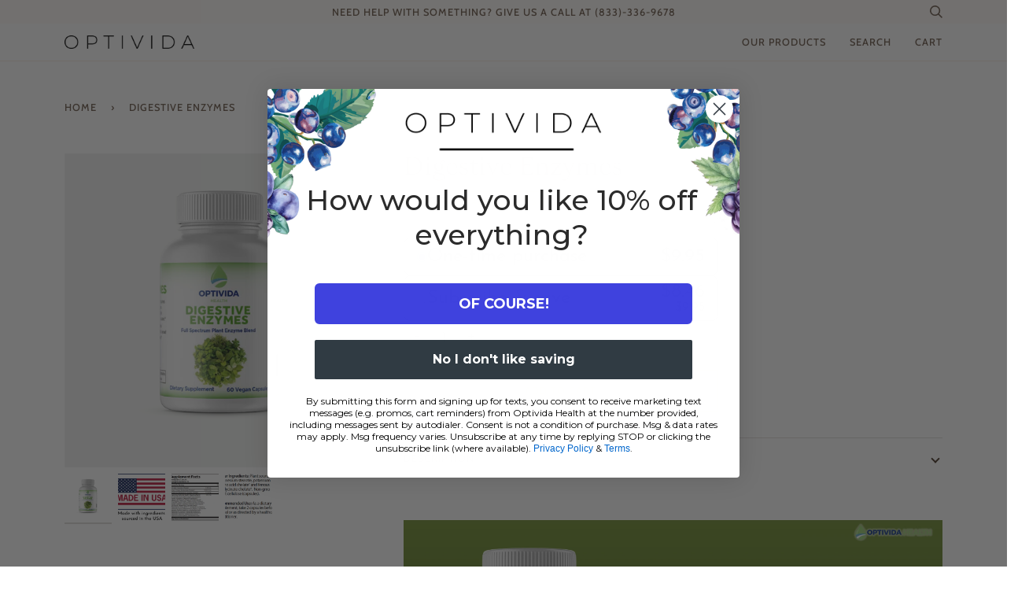

--- FILE ---
content_type: text/html; charset=utf-8
request_url: https://myoptivida.com/products/digestive-enzymes
body_size: 39123
content:
<!doctype html>
<html class="no-js" lang="en"><head>

    
    
    
    
    
      
      
    
  
  <meta charset="utf-8">
  <meta http-equiv="X-UA-Compatible" content="IE=edge,chrome=1">
  <meta name="viewport" content="width=device-width,initial-scale=1">
  <meta name="theme-color" content="#687158"><link rel="canonical" href="https://myoptivida.com/products/digestive-enzymes"><!-- ======================= Pipeline Theme V5.2.1 ========================= -->

  <link rel="preconnect" href="https://cdn.shopify.com" crossorigin>
  <link rel="preconnect" href="https://fonts.shopify.com" crossorigin>
  <link rel="preconnect" href="https://monorail-edge.shopifysvc.com" crossorigin>


  <link rel="preload" href="//myoptivida.com/cdn/shop/t/54/assets/lazysizes.js?v=111431644619468174291719595478" as="script">
  <link rel="preload" href="//myoptivida.com/cdn/shop/t/54/assets/vendor.js?v=155572812401370692831719595478" as="script">
  <link rel="preload" href="//myoptivida.com/cdn/shop/t/54/assets/theme.js?v=4916645438560057591719595478" as="script">
  <link rel="preload" href="//myoptivida.com/cdn/shop/t/54/assets/theme.css?v=104641592015821476191719595478" as="style"><link rel="shortcut icon" href="//myoptivida.com/cdn/shop/files/OH_1_32x32.png?v=1627921174" type="image/png"><!-- Title and description ================================================ -->
  
  <title>
    

    Optivida Health Plant-Based Vitamin D Supplement
&ndash; My Optivida

  </title><meta name="description" content="Plant-Based Enzymes: This supplement contains 21 plant-based enzymes, which can be 5000% more effective than animal-based enzymes. This supplement can be taken by those on vegan and vegetarian diets. Supports Gluten and Dairy Digestion: This blend of enzymes can assist in the digestion of gluten and dairy products, esp">
  <!-- /snippets/social-meta-tags.liquid --><meta property="og:site_name" content="My Optivida">
<meta property="og:url" content="https://myoptivida.com/products/digestive-enzymes">
<meta property="og:title" content="Digestive Enzymes">
<meta property="og:type" content="product">
<meta property="og:description" content="Plant-Based Enzymes: This supplement contains 21 plant-based enzymes, which can be 5000% more effective than animal-based enzymes. This supplement can be taken by those on vegan and vegetarian diets. Supports Gluten and Dairy Digestion: This blend of enzymes can assist in the digestion of gluten and dairy products, esp"><meta property="og:price:amount" content="9.95">
  <meta property="og:price:currency" content="USD">
      <meta property="og:image" content="http://myoptivida.com/cdn/shop/products/Digestive_Enzyme_label-1000px.png?v=1627232486">
      <meta property="og:image:secure_url" content="https://myoptivida.com/cdn/shop/products/Digestive_Enzyme_label-1000px.png?v=1627232486">
      <meta property="og:image:height" content="1000">
      <meta property="og:image:width" content="1000">
      <meta property="og:image" content="http://myoptivida.com/cdn/shop/files/Made_In_USA.png?v=1761666366">
      <meta property="og:image:secure_url" content="https://myoptivida.com/cdn/shop/files/Made_In_USA.png?v=1761666366">
      <meta property="og:image:height" content="3219">
      <meta property="og:image:width" content="4110">
      <meta property="og:image" content="http://myoptivida.com/cdn/shop/products/Screen_Shot_2019-11-06_at_8.56.53_PM.png?v=1744836476">
      <meta property="og:image:secure_url" content="https://myoptivida.com/cdn/shop/products/Screen_Shot_2019-11-06_at_8.56.53_PM.png?v=1744836476">
      <meta property="og:image:height" content="558">
      <meta property="og:image:width" content="644">
<meta property="twitter:image" content="http://myoptivida.com/cdn/shop/products/Digestive_Enzyme_label-1000px_1200x1200.png?v=1627232486">

<meta name="twitter:site" content="@optivida">
<meta name="twitter:card" content="summary_large_image">
<meta name="twitter:title" content="Digestive Enzymes">
<meta name="twitter:description" content="Plant-Based Enzymes: This supplement contains 21 plant-based enzymes, which can be 5000% more effective than animal-based enzymes. This supplement can be taken by those on vegan and vegetarian diets. Supports Gluten and Dairy Digestion: This blend of enzymes can assist in the digestion of gluten and dairy products, esp">
<!-- CSS ================================================================== -->
  
  <link href="//myoptivida.com/cdn/shop/t/54/assets/font-settings.css?v=33881274091498909421759333664" rel="stylesheet" type="text/css" media="all" />

  
<style data-shopify>

:root {
/* ================ Product video ================ */

---color_video_bg: #f2f2f2;


/* ================ Color Variables ================ */

/* === Backgrounds ===*/
---color-bg: #ffffff;
---color-bg-accent: #fcfaf7;

/* === Text colors ===*/
---color-text-dark: #503e30;
---color-text: #766456;
---color-text-light: #9f9389;

/* === Bright color ===*/
---color-primary: #d2815f;
---color-primary-hover: #c35121;
---color-primary-fade: rgba(210, 129, 95, 0.05);
---color-primary-fade-hover: rgba(210, 129, 95, 0.1);---color-primary-opposite: #ffffff;

/* === Secondary/link Color ===*/
---color-secondary: #687158;
---color-secondary-hover: #434f2d;
---color-secondary-fade: rgba(104, 113, 88, 0.05);
---color-secondary-fade-hover: rgba(104, 113, 88, 0.1);---color-secondary-opposite: #ffffff;

/* === Shades of grey ===*/
---color-a5:  rgba(118, 100, 86, 0.05);
---color-a10: rgba(118, 100, 86, 0.1);
---color-a20: rgba(118, 100, 86, 0.2);
---color-a35: rgba(118, 100, 86, 0.35);
---color-a50: rgba(118, 100, 86, 0.5);
---color-a80: rgba(118, 100, 86, 0.8);
---color-a90: rgba(118, 100, 86, 0.9);
---color-a95: rgba(118, 100, 86, 0.95);


/* ================ Inverted Color Variables ================ */

---inverse-bg: #453d38;
---inverse-bg-accent: #191008;

/* === Text colors ===*/
---inverse-text-dark: #ffffff;
---inverse-text: #ffffff;
---inverse-text-light: #c7c5c3;

/* === Bright color ===*/
---inverse-primary: #ffe5da;
---inverse-primary-hover: #ffaf8e;
---inverse-primary-fade: rgba(255, 229, 218, 0.05);
---inverse-primary-fade-hover: rgba(255, 229, 218, 0.1);---inverse-primary-opposite: #000000;


/* === Second Color ===*/
---inverse-secondary: #dff3fd;
---inverse-secondary-hover: #91dbff;
---inverse-secondary-fade: rgba(223, 243, 253, 0.05);
---inverse-secondary-fade-hover: rgba(223, 243, 253, 0.1);---inverse-secondary-opposite: #000000;


/* === Shades of grey ===*/
---inverse-a5:  rgba(255, 255, 255, 0.05);
---inverse-a10: rgba(255, 255, 255, 0.1);
---inverse-a20: rgba(255, 255, 255, 0.2);
---inverse-a35: rgba(255, 255, 255, 0.3);
---inverse-a80: rgba(255, 255, 255, 0.8);
---inverse-a90: rgba(255, 255, 255, 0.9);
---inverse-a95: rgba(255, 255, 255, 0.95);


/* === Account Bar ===*/
---color-announcement-bg: #fffcf9;
---color-announcement-text: #766456;

/* === Nav and dropdown link background ===*/
---color-nav: #ffffff;
---color-nav-text: #766456;
---color-nav-border: #f8f0e7;
---color-nav-a10: rgba(118, 100, 86, 0.1);
---color-nav-a50: rgba(118, 100, 86, 0.5);

/* === Site Footer ===*/
---color-footer-bg: #f9f6f2;
---color-footer-text: #766456;
---color-footer-a5: rgba(118, 100, 86, 0.05);
---color-footer-a15: rgba(118, 100, 86, 0.15);
---color-footer-a90: rgba(118, 100, 86, 0.9);

/* === Products ===*/
---color-bg-product: #ffffff;
---product-grid-aspect-ratio: 80.0%;

/* === Product badges ===*/
---color-badge: #ffffff;
---color-badge-text: #656565;

/* === disabled form colors ===*/
---color-disabled-bg: #f1f0ee;
---color-disabled-text: #cfc9c4;

---inverse-disabled-bg: #58504c;
---inverse-disabled-text: #86817e;

/* === Gallery padding === */
---gallery-padding: 32px;

/* === Button Radius === */
---button-radius: 0px;


/* ================ Typography ================ */

---font-stack-body: Poppins, sans-serif;
---font-style-body: normal;
---font-weight-body: 400;
---font-weight-body-bold: 500;
---font-adjust-body: 1.15;

---font-stack-heading: Ovo, serif;
---font-style-heading: normal;
---font-weight-heading: 400;
---font-weight-heading-bold: 700;
---font-adjust-heading: 1.1;

  ---font-heading-space: initial;
  ---font-heading-caps: initial;


---font-stack-accent: Cabin, serif;
---font-style-accent: normal;
---font-weight-accent: 500;
---font-weight-accent-bold: 600;
---font-adjust-accent: 1.15;

---ico-select: url('//myoptivida.com/cdn/shop/t/54/assets/ico-select.svg?v=50436149302966305751719595478');

---url-zoom: url('//myoptivida.com/cdn/shop/t/54/assets/cursor-zoom.svg?v=149337251391987147571719595478');
---url-zoom-2x: url('//myoptivida.com/cdn/shop/t/54/assets/cursor-zoom-2x.svg?v=150330213315242599881719595478');



}

</style>

  <link href="//myoptivida.com/cdn/shop/t/54/assets/theme.css?v=104641592015821476191719595478" rel="stylesheet" type="text/css" media="all" />

  <script>
    document.documentElement.className = document.documentElement.className.replace('no-js', 'js');
    var theme = {
      routes: {
        root_url: '/',
        cart: '/cart',
        cart_add_url: '/cart/add',
        product_recommendations_url: '/recommendations/products'
      },
      assets: {
        photoswipe: '//myoptivida.com/cdn/shop/t/54/assets/photoswipe.js?v=92904272307011895101719595478',
        smoothscroll: '//myoptivida.com/cdn/shop/t/54/assets/smoothscroll.js?v=37906625415260927261719595478',
        swatches: '//myoptivida.com/cdn/shop/t/54/assets/swatches.json?v=53974917612029877311719595478',
        noImage: '//myoptivida.com/cdn/shopifycloud/storefront/assets/no-image-2048-a2addb12.gif',
        base: '//myoptivida.com/cdn/shop/t/54/assets/'
      },
      strings: {
        swatchesKey: "Color, Colour",     
        addToCart: "Add to Cart",
        estimateShipping: "Estimate shipping",
        noShippingAvailable: "We do not ship to this destination.",
        free: "Free",
        from: "From",
        preOrder: "Pre-order",
        soldOut: "Sold Out",
        sale: "Sale",
        subscription: "Subscription",
        unavailable: "Unavailable",
        unitPrice: "Unit price",
        unitPriceSeparator: "per",        
        stockout: "All available stock is in cart",
        products: "Products",
        pages: "Pages",
        collections: "Collections",
        resultsFor: "Results for",
        noResultsFor: "No results for",
        articles: "Articles"
      },
      settings: {
        badge_sale_type: "dollar",
        search_products: true,
        search_collections: true,
        search_pages: true,
        search_articles: true,
        animate_hover: true,
        animate_scroll: true
      },
      info: {
        name: 'pipeline'
      },
      moneyFormat: "${{amount}}",
      version: '5.2.1'
    }
  </script><!-- Theme Javascript ============================================================== -->
  <script src="//myoptivida.com/cdn/shop/t/54/assets/lazysizes.js?v=111431644619468174291719595478" async="async"></script>
  <script src="//myoptivida.com/cdn/shop/t/54/assets/vendor.js?v=155572812401370692831719595478" defer="defer"></script>
  <script src="//myoptivida.com/cdn/shop/t/54/assets/theme.js?v=4916645438560057591719595478" defer="defer"></script>

  <script>
    (function () {
      function onPageShowEvents() {
        if ('requestIdleCallback' in window) {
          requestIdleCallback(initCartEvent)
        } else {
          initCartEvent()
        }
        function initCartEvent(){
          document.documentElement.dispatchEvent(new CustomEvent('theme:cart:init', {
            bubbles: true
          }));
        }
      };
      window.onpageshow = onPageShowEvents;
    })();
  </script>

  <script type="text/javascript">
    if (window.MSInputMethodContext && document.documentMode) {
      var scripts = document.getElementsByTagName('script')[0];
      var polyfill = document.createElement("script");
      polyfill.defer = true;
      polyfill.src = "//myoptivida.com/cdn/shop/t/54/assets/ie11.js?v=144489047535103983231719595478";

      scripts.parentNode.insertBefore(polyfill, scripts);
    }
  </script>

  <!-- Shopify app scripts =========================================================== -->
  <script>window.performance && window.performance.mark && window.performance.mark('shopify.content_for_header.start');</script><meta id="shopify-digital-wallet" name="shopify-digital-wallet" content="/58669498567/digital_wallets/dialog">
<link rel="alternate" type="application/json+oembed" href="https://myoptivida.com/products/digestive-enzymes.oembed">
<script async="async" src="/checkouts/internal/preloads.js?locale=en-US"></script>
<script id="shopify-features" type="application/json">{"accessToken":"e7059dd1aa79fd8bb3fe9d4b97fb0677","betas":["rich-media-storefront-analytics"],"domain":"myoptivida.com","predictiveSearch":true,"shopId":58669498567,"locale":"en"}</script>
<script>var Shopify = Shopify || {};
Shopify.shop = "my-optivida.myshopify.com";
Shopify.locale = "en";
Shopify.currency = {"active":"USD","rate":"1.0"};
Shopify.country = "US";
Shopify.theme = {"name":"Pipeline - Dec 3, 2024","id":138077667527,"schema_name":"Pipeline","schema_version":"5.2.1","theme_store_id":739,"role":"main"};
Shopify.theme.handle = "null";
Shopify.theme.style = {"id":null,"handle":null};
Shopify.cdnHost = "myoptivida.com/cdn";
Shopify.routes = Shopify.routes || {};
Shopify.routes.root = "/";</script>
<script type="module">!function(o){(o.Shopify=o.Shopify||{}).modules=!0}(window);</script>
<script>!function(o){function n(){var o=[];function n(){o.push(Array.prototype.slice.apply(arguments))}return n.q=o,n}var t=o.Shopify=o.Shopify||{};t.loadFeatures=n(),t.autoloadFeatures=n()}(window);</script>
<script id="shop-js-analytics" type="application/json">{"pageType":"product"}</script>
<script defer="defer" async type="module" src="//myoptivida.com/cdn/shopifycloud/shop-js/modules/v2/client.init-shop-cart-sync_COMZFrEa.en.esm.js"></script>
<script defer="defer" async type="module" src="//myoptivida.com/cdn/shopifycloud/shop-js/modules/v2/chunk.common_CdXrxk3f.esm.js"></script>
<script type="module">
  await import("//myoptivida.com/cdn/shopifycloud/shop-js/modules/v2/client.init-shop-cart-sync_COMZFrEa.en.esm.js");
await import("//myoptivida.com/cdn/shopifycloud/shop-js/modules/v2/chunk.common_CdXrxk3f.esm.js");

  window.Shopify.SignInWithShop?.initShopCartSync?.({"fedCMEnabled":true,"windoidEnabled":true});

</script>
<script>(function() {
  var isLoaded = false;
  function asyncLoad() {
    if (isLoaded) return;
    isLoaded = true;
    var urls = ["https:\/\/static.rechargecdn.com\/assets\/js\/widget.min.js?shop=my-optivida.myshopify.com","https:\/\/shopify-widget.route.com\/shopify.widget.js?shop=my-optivida.myshopify.com"];
    for (var i = 0; i < urls.length; i++) {
      var s = document.createElement('script');
      s.type = 'text/javascript';
      s.async = true;
      s.src = urls[i];
      var x = document.getElementsByTagName('script')[0];
      x.parentNode.insertBefore(s, x);
    }
  };
  if(window.attachEvent) {
    window.attachEvent('onload', asyncLoad);
  } else {
    window.addEventListener('load', asyncLoad, false);
  }
})();</script>
<script id="__st">var __st={"a":58669498567,"offset":-18000,"reqid":"769634ee-7275-4dde-8d31-38f2450dbba5-1763219130","pageurl":"myoptivida.com\/products\/digestive-enzymes","u":"4f0ac12a98b6","p":"product","rtyp":"product","rid":6887935770823};</script>
<script>window.ShopifyPaypalV4VisibilityTracking = true;</script>
<script id="captcha-bootstrap">!function(){'use strict';const t='contact',e='account',n='new_comment',o=[[t,t],['blogs',n],['comments',n],[t,'customer']],c=[[e,'customer_login'],[e,'guest_login'],[e,'recover_customer_password'],[e,'create_customer']],r=t=>t.map((([t,e])=>`form[action*='/${t}']:not([data-nocaptcha='true']) input[name='form_type'][value='${e}']`)).join(','),a=t=>()=>t?[...document.querySelectorAll(t)].map((t=>t.form)):[];function s(){const t=[...o],e=r(t);return a(e)}const i='password',u='form_key',d=['recaptcha-v3-token','g-recaptcha-response','h-captcha-response',i],f=()=>{try{return window.sessionStorage}catch{return}},m='__shopify_v',_=t=>t.elements[u];function p(t,e,n=!1){try{const o=window.sessionStorage,c=JSON.parse(o.getItem(e)),{data:r}=function(t){const{data:e,action:n}=t;return t[m]||n?{data:e,action:n}:{data:t,action:n}}(c);for(const[e,n]of Object.entries(r))t.elements[e]&&(t.elements[e].value=n);n&&o.removeItem(e)}catch(o){console.error('form repopulation failed',{error:o})}}const l='form_type',E='cptcha';function T(t){t.dataset[E]=!0}const w=window,h=w.document,L='Shopify',v='ce_forms',y='captcha';let A=!1;((t,e)=>{const n=(g='f06e6c50-85a8-45c8-87d0-21a2b65856fe',I='https://cdn.shopify.com/shopifycloud/storefront-forms-hcaptcha/ce_storefront_forms_captcha_hcaptcha.v1.5.2.iife.js',D={infoText:'Protected by hCaptcha',privacyText:'Privacy',termsText:'Terms'},(t,e,n)=>{const o=w[L][v],c=o.bindForm;if(c)return c(t,g,e,D).then(n);var r;o.q.push([[t,g,e,D],n]),r=I,A||(h.body.append(Object.assign(h.createElement('script'),{id:'captcha-provider',async:!0,src:r})),A=!0)});var g,I,D;w[L]=w[L]||{},w[L][v]=w[L][v]||{},w[L][v].q=[],w[L][y]=w[L][y]||{},w[L][y].protect=function(t,e){n(t,void 0,e),T(t)},Object.freeze(w[L][y]),function(t,e,n,w,h,L){const[v,y,A,g]=function(t,e,n){const i=e?o:[],u=t?c:[],d=[...i,...u],f=r(d),m=r(i),_=r(d.filter((([t,e])=>n.includes(e))));return[a(f),a(m),a(_),s()]}(w,h,L),I=t=>{const e=t.target;return e instanceof HTMLFormElement?e:e&&e.form},D=t=>v().includes(t);t.addEventListener('submit',(t=>{const e=I(t);if(!e)return;const n=D(e)&&!e.dataset.hcaptchaBound&&!e.dataset.recaptchaBound,o=_(e),c=g().includes(e)&&(!o||!o.value);(n||c)&&t.preventDefault(),c&&!n&&(function(t){try{if(!f())return;!function(t){const e=f();if(!e)return;const n=_(t);if(!n)return;const o=n.value;o&&e.removeItem(o)}(t);const e=Array.from(Array(32),(()=>Math.random().toString(36)[2])).join('');!function(t,e){_(t)||t.append(Object.assign(document.createElement('input'),{type:'hidden',name:u})),t.elements[u].value=e}(t,e),function(t,e){const n=f();if(!n)return;const o=[...t.querySelectorAll(`input[type='${i}']`)].map((({name:t})=>t)),c=[...d,...o],r={};for(const[a,s]of new FormData(t).entries())c.includes(a)||(r[a]=s);n.setItem(e,JSON.stringify({[m]:1,action:t.action,data:r}))}(t,e)}catch(e){console.error('failed to persist form',e)}}(e),e.submit())}));const S=(t,e)=>{t&&!t.dataset[E]&&(n(t,e.some((e=>e===t))),T(t))};for(const o of['focusin','change'])t.addEventListener(o,(t=>{const e=I(t);D(e)&&S(e,y())}));const B=e.get('form_key'),M=e.get(l),P=B&&M;t.addEventListener('DOMContentLoaded',(()=>{const t=y();if(P)for(const e of t)e.elements[l].value===M&&p(e,B);[...new Set([...A(),...v().filter((t=>'true'===t.dataset.shopifyCaptcha))])].forEach((e=>S(e,t)))}))}(h,new URLSearchParams(w.location.search),n,t,e,['guest_login'])})(!0,!0)}();</script>
<script integrity="sha256-52AcMU7V7pcBOXWImdc/TAGTFKeNjmkeM1Pvks/DTgc=" data-source-attribution="shopify.loadfeatures" defer="defer" src="//myoptivida.com/cdn/shopifycloud/storefront/assets/storefront/load_feature-81c60534.js" crossorigin="anonymous"></script>
<script data-source-attribution="shopify.dynamic_checkout.dynamic.init">var Shopify=Shopify||{};Shopify.PaymentButton=Shopify.PaymentButton||{isStorefrontPortableWallets:!0,init:function(){window.Shopify.PaymentButton.init=function(){};var t=document.createElement("script");t.src="https://myoptivida.com/cdn/shopifycloud/portable-wallets/latest/portable-wallets.en.js",t.type="module",document.head.appendChild(t)}};
</script>
<script data-source-attribution="shopify.dynamic_checkout.buyer_consent">
  function portableWalletsHideBuyerConsent(e){var t=document.getElementById("shopify-buyer-consent"),n=document.getElementById("shopify-subscription-policy-button");t&&n&&(t.classList.add("hidden"),t.setAttribute("aria-hidden","true"),n.removeEventListener("click",e))}function portableWalletsShowBuyerConsent(e){var t=document.getElementById("shopify-buyer-consent"),n=document.getElementById("shopify-subscription-policy-button");t&&n&&(t.classList.remove("hidden"),t.removeAttribute("aria-hidden"),n.addEventListener("click",e))}window.Shopify?.PaymentButton&&(window.Shopify.PaymentButton.hideBuyerConsent=portableWalletsHideBuyerConsent,window.Shopify.PaymentButton.showBuyerConsent=portableWalletsShowBuyerConsent);
</script>
<script data-source-attribution="shopify.dynamic_checkout.cart.bootstrap">document.addEventListener("DOMContentLoaded",(function(){function t(){return document.querySelector("shopify-accelerated-checkout-cart, shopify-accelerated-checkout")}if(t())Shopify.PaymentButton.init();else{new MutationObserver((function(e,n){t()&&(Shopify.PaymentButton.init(),n.disconnect())})).observe(document.body,{childList:!0,subtree:!0})}}));
</script>
<link id="shopify-accelerated-checkout-styles" rel="stylesheet" media="screen" href="https://myoptivida.com/cdn/shopifycloud/portable-wallets/latest/accelerated-checkout-backwards-compat.css" crossorigin="anonymous">
<style id="shopify-accelerated-checkout-cart">
        #shopify-buyer-consent {
  margin-top: 1em;
  display: inline-block;
  width: 100%;
}

#shopify-buyer-consent.hidden {
  display: none;
}

#shopify-subscription-policy-button {
  background: none;
  border: none;
  padding: 0;
  text-decoration: underline;
  font-size: inherit;
  cursor: pointer;
}

#shopify-subscription-policy-button::before {
  box-shadow: none;
}

      </style>

<script>window.performance && window.performance.mark && window.performance.mark('shopify.content_for_header.end');</script>

  <!-- "snippets/shogun-head.liquid" was not rendered, the associated app was uninstalled -->

  <script type="text/javascript">
    (function(c,l,a,r,i,t,y){
        c[a]=c[a]||function(){(c[a].q=c[a].q||[]).push(arguments)};
        t=l.createElement(r);t.async=1;t.src="https://www.clarity.ms/tag/"+i;
        y=l.getElementsByTagName(r)[0];y.parentNode.insertBefore(t,y);
    })(window, document, "clarity", "script", "mxko4ktd5o");
  </script>
  
<!-- BEGIN app block: shopify://apps/amplify-bundles-upsell/blocks/main-widget-loader-script/f54ff67e-3f69-4df2-845e-7476ce633252 -->  
  <script defer src="https://cdn.pickystory.com/widget/dist/latest/pickystory-widget.min.js"></script>


<script>
  window.pickystory = window.pickystory || {};
  window.pickystory.localization = {
  
    routes: {
      'routes.root_url': '/',
      'routes.account_url': '/account',
      'routes.account_login_url': 'https://shopify.com/58669498567/account?locale=en&region_country=US',
      'routes.account_logout_url': '/account/logout',
      'routes.account_register_url': 'https://shopify.com/58669498567/account?locale=en',
      'routes.account_addresses_url': '/account/addresses',
      'routes.collections_url': '/collections',
      'routes.all_products_collection_url': '/collections/all',
      'routes.search_url': '/search',
      'routes.predictive_search_url': '/search/suggest',
      'routes.cart_url': '/cart',
      'routes.cart_add_url': '/cart/add',
      'routes.cart_change_url': '/cart/change',
      'routes.cart_clear_url': '/cart/clear',
      'routes.cart_update_url': '/cart/update',
      'routes.product_recommendations_url': '/recommendations/products',
    },
  };</script>





<!-- BEGIN app snippet: global-theme-settings --><script data-amplify="global-settings-json-data" type="application/json">
{
  "settings": {"enablePickyStoryBranding":true,"enableSwitchingLanguages":false,"enableLocalizeCurrency":true,"bundleDiscountTitle":"AMPLIFY-DISCOUNT","bundleNoteDescription":"Bundle “${bundle_name}” (group ${purchased_bundle_id})","bundleNotePrefix":"Part of","displayBundleNoteOnChildProducts":true,"variantPickerLook":"Dropdown","showProductCardImagesWithoutVariant":true,"productCardImagesAspectRatioHeight":7,"productCardImagesAspectRatioWidth":5,"enableWidgetSDK":false},
  "amplifyTheme": {"settings":{"showProductCardLabels":true,"showProductQuantityInput":true,"showProductCardImagesWithoutVariant":true,"widgetsHeaderAlignment":"Left","widgetsCtaAlignment":"Bottom","variantPickerLook":"Dropdown","variantColorPickerLook":"Dropdown","showSelectedSwatchLabel":false,"enableOptionTitleDisplay":false},"styles":{"themeBackgroundColor":"#FFFFFF","themeColor":"#1B1C30","themeAccentBackgroundColor":"#1B1C30","themeAccentColor":"#FFFFFF","themeFontFamily":"Sans-serif","themeBorderRadiusScale":0,"productCardNameFontSizeScale":1,"productCardNameFontWeightScale":1,"productCardNameColor":null,"productCardImagesAspectRatioHeight":7,"productCardImagesAspectRatioWidth":5,"productCardTotalPriceFontSizeScale":1,"productCardTotalPriceFontWeightScale":1,"productCardTotalPriceColor":null,"productComparePriceFontSizeScale":1,"productComparePriceFontWeightScale":1,"productComparePriceColor":null,"productCheckboxBackgroundColor":null,"productCheckboxColor":null,"widgetsHeaderFontSizeScale":1,"widgetsHeaderFontWeightScale":1,"widgetsHeaderColor":null,"widgetsSubHeaderFontSizeScale":1,"widgetsSubHeaderFontWeightScale":1,"widgetsSubHeaderColor":null,"widgetsCtaFontSizeScale":1,"widgetsCtaFontWeightScale":1,"widgetsCtaBackgroundColor":null,"widgetsCtaColor":null,"widgetsCheckboxBackgroundColor":null,"widgetsCheckboxColor":null,"widgetsPriceFontSizeScale":1,"widgetsPriceFontWeightScale":1,"widgetsPriceColor":null,"widgetsDiscountPriceFontSizeScale":1,"widgetsDiscountPriceFontWeightScale":1,"widgetsDiscountPriceColor":null,"swatchesSizeScale":1,"swatchesBorderRadiusScale":1,"swatchesBorderWidthScale":0.25,"selectedSwatchLabelSizeScale":1,"pillsSizeScale":1,"pillsBorderRadiusScale":1,"pillsBorderWidthScale":0.25,"themeCustomCss":"body:has(.picky-bnd-pdp) .product-add-popdown.has-errors.is-visible { \n  display: none;\n}\n\n\/*START CSS for RMD, For the Display of the Section After the Excluded Products*\/\n.picky-recommendations__content [class*=\"_detailed_\"] {\njustify-content: flex-start;\n}\n\/*END CSS for RMD, For the Display of the Section After the Excluded Products*\/\n\n\/*START Subscriptions widget changes*\/\n\n.picky-widget.picky-subscriptions {\npadding-top: 8px;\nfont-family: Josefin Sans;\n}\n\n.picky-widget.picky-subscriptions .picky-subscriptions__content {\nbackground: #f5f5f5;\n}\n\n.picky-widget.picky-subscriptions .picky-subscriptions__content .picky-subscriptions__item {\nfont-size: 24px;\nfont-weight: 300;\nborder-radius: 8px;\n}\n\n\n\/*Subscription prices*\/\n.picky-widget.picky-subscriptions .picky-subscriptions__content .picky-subscriptions__item .picky-subscriptions__price {\nfont-size: 24px;\n}\n\n.picky-widget.picky-subscriptions .picky-subscriptions__content .picky-subscriptions__item .picky-subscriptions__compare-at-price {\nfont-size: 16px;\n}\n\n.picky-widget.picky-subscriptions .picky-subscriptions__content [class*=\"_subscription_selected_\"] [class*=\"_content_\"] [class*=\"_root_\"] {\n--select-font-size: 17px;\npadding: 12px 28px 12px 12px;\n}\n\n.picky-widget.picky-subscriptions .picky-subscriptions__content [class*=\"_subscription_selected_\"] [class*=\"_content_\"] [class*=\"_root_\"] [class*=\"_head_\"] {\npadding: 0px;\n}\n\n\/* Selected radio button color *\/\n.picky-widget.picky-subscriptions [class*=\"_subscription_selected_\"] input[type=\"radio\"] {\n  accent-color: #d57d17;\n}\n\n\/*END of Subscriptions widget changes*\/"}}
}
</script>


  <style data-amplify-widget-styles>
    .picky-widget {
      --ps-theme-font-family: Sans-serif;
      --ps-theme-color: #1B1C30;
      --ps-theme-background-color: #FFFFFF;
      --ps-theme-accent-color: #FFFFFF;
      --ps-theme-accent-background-color: #1B1C30;
      --ps-theme-product-card-name-font-size-scale: 1;
      --ps-theme-product-card-name-font-weight-scale: 1;
      --ps-theme-widgets-header-font-size-scale: 1;
      --ps-theme-widgets-header-font-weight-scale: 1;
      --ps-theme-widgets-sub-header-font-size-scale: 1;
      --ps-theme-widgets-sub-header-font-weight-scale: 1;
      --ps-theme-widgets-cta-font-size-scale: 1;
      --ps-theme-widgets-cta-font-weight-scale: 1;
      --ps-theme-swatches-size-scale: 1;
      --ps-theme-swatches-radius-scale: 1;
      --ps-theme-swatches-border-scale: 0.25;
      --ps-theme-pills-size-scale: 1;
      --ps-theme-pills-radius-scale: 1;
      --ps-theme-pills-border-scale: 0.25;
    }
    body:has(.picky-bnd-pdp) .product-add-popdown.has-errors.is-visible { 
  display: none;
}

/*START CSS for RMD, For the Display of the Section After the Excluded Products*/
.picky-recommendations__content [class*="_detailed_"] {
justify-content: flex-start;
}
/*END CSS for RMD, For the Display of the Section After the Excluded Products*/

/*START Subscriptions widget changes*/

.picky-widget.picky-subscriptions {
padding-top: 8px;
font-family: Josefin Sans;
}

.picky-widget.picky-subscriptions .picky-subscriptions__content {
background: #f5f5f5;
}

.picky-widget.picky-subscriptions .picky-subscriptions__content .picky-subscriptions__item {
font-size: 24px;
font-weight: 300;
border-radius: 8px;
}


/*Subscription prices*/
.picky-widget.picky-subscriptions .picky-subscriptions__content .picky-subscriptions__item .picky-subscriptions__price {
font-size: 24px;
}

.picky-widget.picky-subscriptions .picky-subscriptions__content .picky-subscriptions__item .picky-subscriptions__compare-at-price {
font-size: 16px;
}

.picky-widget.picky-subscriptions .picky-subscriptions__content [class*="_subscription_selected_"] [class*="_content_"] [class*="_root_"] {
--select-font-size: 17px;
padding: 12px 28px 12px 12px;
}

.picky-widget.picky-subscriptions .picky-subscriptions__content [class*="_subscription_selected_"] [class*="_content_"] [class*="_root_"] [class*="_head_"] {
padding: 0px;
}

/* Selected radio button color */
.picky-widget.picky-subscriptions [class*="_subscription_selected_"] input[type="radio"] {
  accent-color: #d57d17;
}

/*END of Subscriptions widget changes*/
  </style>

<!-- END app snippet -->


  <script>
    window.pickystory = window.pickystory || {};
    window.pickystory.currentPageProduct = { id: 6887935770823 };
  </script>

<!-- BEGIN app snippet: amplify-data -->










  
<!-- BEGIN app snippet: force-byob-inline-page-redirect -->


  
    
    
    
  

<!-- END app snippet -->

  
<!-- BEGIN app snippet: amplify-products-json --><script data-amplify="bundle-products-json-data" type="application/json">
  {
    "products": [{
        "availableForSale": true,
        "id": 6887935770823,
        "handle": "digestive-enzymes",
        "title": "Digestive Enzymes",
        "bodyHtml": "\u003cdiv data-region=\"main\" data-shogun-variant-id=\"6047e3144fa2cf00b9255f34\" data-shogun-platform-type=\"shopify\" data-shogun-page-version-id=\"6047e3134fa2cf00b9255a3a\" data-shogun-page-id=\"5e67f9930a62cd005022a6cd\" data-shogun-site-id=\"818e8ad2-ecb5-4f9f-b51c-7c3dd310be57\" data-shogun-id=\"5e67f9930a62cd005022a6cd\" class=\"shogun-root\"\u003e\n\u003cscript async=\"\" src=\"https:\/\/lib.getshogun.com\/lazysizes\/2.0.0\/shogun-lazysizes.js\" type=\"text\/javascript\"\u003e\u003c\/script\u003e\n\u003cdiv class=\"shg-c\" id=\"s-d54637e4-b728-4721-8617-d3f77b10a9b6\"\u003e\n\u003cdiv class=\"shg-rich-text shg-theme-text-content\"\u003e\n\u003cdiv data-region=\"main\" data-shogun-power-up-id=\"\" data-shogun-power-up-type=\"\" data-shogun-page-type=\"product\" data-shogun-variant-id=\"6287effc6fecba00c7b3323e\" data-shogun-platform-type=\"shopify\" data-shogun-page-version-id=\"6287effb6fecba00c7b32ce6\" data-shogun-page-id=\"5e67f9930a62cd005022a6cd\" data-shogun-site-id=\"818e8ad2-ecb5-4f9f-b51c-7c3dd310be57\" data-shogun-id=\"5e67f9930a62cd005022a6cd\" class=\"shogun-root\"\u003e\n\u003cdiv id=\"s-d54637e4-b728-4721-8617-d3f77b10a9b6\"\u003e\u003c\/div\u003e\n\u003cdiv id=\"s-df0549db-6c31-4a94-82af-436f3a6c2b78\"\u003e\n\u003cdiv\u003e\u003cbr\u003e\u003c\/div\u003e\n\u003c\/div\u003e\n\u003cdiv id=\"s-2ad8416e-620f-4bf4-8fbc-9c36966efb0b\"\u003e\n\u003cdiv\u003e\u003cbr\u003e\u003c\/div\u003e\n\u003c\/div\u003e\n\u003cdiv id=\"s-b1df97fd-6e0a-4326-856f-4dbd2ddf0d6e\"\u003e\n\u003cdiv\u003e\n\u003ch3\u003e\u003cimg style=\"display: block; margin-left: auto; margin-right: auto;\" height=\"412\" width=\"732\" src=\"https:\/\/cdn.shopify.com\/s\/files\/1\/0090\/8833\/5931\/files\/Slide1_8ff019c0-2c97-4e2f-b679-b64e6ed0707f.png?v=1723851070\" alt=\"\"\u003e\u003c\/h3\u003e\n\u003ch3\u003ePlant-Based Enzymes:\u003c\/h3\u003e\n\u003c\/div\u003e\n\u003c\/div\u003e\n\u003cp id=\"s-e4050f51-ab1a-4179-b6a6-f86ea593eecd\"\u003e\u003c\/p\u003e\n\u003cdiv\u003e\n\u003cp\u003eThis supplement contains 21 plant-based enzymes, which can be 5000% more effective than animal-based enzymes. This supplement can be taken by those on vegan and vegetarian diets.\u003c\/p\u003e\n\u003c\/div\u003e\n\u003cdiv\u003e\n\u003ch3\u003eSupports Gluten and Dairy Digestion:\u003c\/h3\u003e\n\u003c\/div\u003e\n\u003cdiv id=\"s-99865c7c-e9d7-4c9c-b2ab-521065d5ad67\"\u003e\n\u003cdiv\u003e\n\u003cp\u003eThis blend of enzymes can assist in the digestion of gluten and dairy products, especially with those that contain casein and other hard-to-digest proteins.\u003c\/p\u003e\n\u003c\/div\u003e\n\u003c\/div\u003e\n\u003cdiv id=\"s-b486d530-daa9-47b5-a9f0-9304608383de\"\u003e\n\u003cdiv\u003e\u003cbr\u003e\u003c\/div\u003e\n\u003c\/div\u003e\n\u003cdiv id=\"s-f93a8a05-2923-4d71-9686-418025d1804d\"\u003e\n\u003cdiv\u003e\u003cbr\u003e\u003c\/div\u003e\n\u003c\/div\u003e\n\u003cdiv id=\"s-98380b7f-196e-4a30-8e33-590fcc8fb9e9\"\u003e\n\u003cdiv\u003e\n\u003cp\u003e\u003cimg style=\"display: block; margin-left: auto; margin-right: auto;\" height=\"338\" width=\"601\" src=\"https:\/\/cdn.shopify.com\/s\/files\/1\/0090\/8833\/5931\/files\/Slide4_a11f76cd-4f0b-4d88-8cd6-28c4fe948ffb.png?v=1723851072\" alt=\"\"\u003e\u003c\/p\u003e\n\u003cp\u003e\u003cimg style=\"display: block; margin-left: auto; margin-right: auto;\" height=\"380\" width=\"676\" src=\"https:\/\/cdn.shopify.com\/s\/files\/1\/0090\/8833\/5931\/files\/Slide5_98feae17-cb50-4cf7-af3e-2d25e41b1ae2.png?v=1723851071\" alt=\"\"\u003e\u003c\/p\u003e\n\u003cp\u003e\u003cimg style=\"display: block; margin-left: auto; margin-right: auto;\" height=\"378\" width=\"672\" src=\"https:\/\/cdn.shopify.com\/s\/files\/1\/0090\/8833\/5931\/files\/Slide7_e5d34f6e-62f3-463a-aaa3-79008a885a3a.png?v=1723851071\" alt=\"\"\u003e\u003c\/p\u003e\n\u003cp\u003e\u003cimg style=\"display: block; margin-left: auto; margin-right: auto;\" height=\"381\" width=\"677\" src=\"https:\/\/cdn.shopify.com\/s\/files\/1\/0090\/8833\/5931\/files\/Slide11.png?v=1723851071\" alt=\"\"\u003e\u003c\/p\u003e\n\u003cp\u003e\u003cimg height=\"389\" width=\"691\" src=\"https:\/\/cdn.shopify.com\/s\/files\/1\/0090\/8833\/5931\/files\/Slide8.png?v=1723851070\" alt=\"\"\u003e\u003c\/p\u003e\n\u003cp\u003e\u003cimg style=\"display: block; margin-left: auto; margin-right: auto;\" height=\"382\" width=\"679\" src=\"https:\/\/cdn.shopify.com\/s\/files\/1\/0090\/8833\/5931\/files\/Slide10.png?v=1723851071\" alt=\"\"\u003e\u003c\/p\u003e\n\u003c\/div\u003e\n\u003c\/div\u003e\n\u003ch3 id=\"s-58495aa8-74d3-4f42-9815-378ebbb36215\"\u003eRecommended Use:\u003c\/h3\u003e\n\u003cdiv\u003eTo support food digestion, take 2 capsules before any meal.\u003c\/div\u003e\n\u003cdiv\u003eTo support digestive tract repair, immune system boost, take 2 capsules between meals.\u003c\/div\u003e\n\u003cdiv\u003eDietary Supplement • 60 VEGAN CAPSULES\u003c\/div\u003e\n\u003cdiv\u003eNon-synthetic, Dairy-free, Gluten-free, and Vegan \u003c\/div\u003e\n\u003cdiv\u003e\u003cbr\u003e\u003c\/div\u003e\n\u003cdiv\u003e\u003cbr\u003e\u003c\/div\u003e\n\u003cdiv id=\"s-4caa2696-e938-4861-bc8c-42ee03d8df1a\"\u003e\n\u003cdiv\u003e\u003cstrong\u003e**These statements have not been evaluated by the FDA. This product is not intended to diagnose, treat, cure, or prevent any disease.\u003c\/strong\u003e\u003c\/div\u003e\n\u003c\/div\u003e\n\u003c\/div\u003e\n\u003c\/div\u003e\n\u003c\/div\u003e\n\u003c\/div\u003e",
        "vendor": "Optivida Health",
        "imageSrc": "\/\/myoptivida.com\/cdn\/shop\/products\/Digestive_Enzyme_label-1000px.png?v=1627232486","variants": [{
            "availableForSale": true,
            "id": 40543760679111,
            "title": "Default Title",
            "price": 995,
            "compareAtPrice": 2795,
            "sku": "50300019",
            "image": {
              "id": null,
              "height": null,
              "position": null,
              "src": null,
              "width": null
            },
            "selectedOptions": [{
                
                
                "id": 326621593799,
                "name": "Default Title"
              }
]}],
        "options": [{
            "name": "Title",
            "position": 1,
            "selectedValue": "Default Title",
            "optionValues": [{
                
                
                "id": 326621593799,
                "name": "Default Title"
              }
]
          }
],
        "images": [{
            "id": 30454360309959,
            "height": 1000,
            "position": 1,
            "src": "\/\/myoptivida.com\/cdn\/shop\/products\/Digestive_Enzyme_label-1000px.png?v=1627232486",
            "width": 1000
          },
{
            "id": 42600398880967,
            "height": 3219,
            "position": 2,
            "src": "\/\/myoptivida.com\/cdn\/shop\/files\/Made_In_USA.png?v=1761666366",
            "width": 4110
          },
{
            "id": 30454360604871,
            "height": 558,
            "position": 3,
            "src": "\/\/myoptivida.com\/cdn\/shop\/products\/Screen_Shot_2019-11-06_at_8.56.53_PM.png?v=1744836476",
            "width": 644
          },
{
            "id": 30454360703175,
            "height": 298,
            "position": 4,
            "src": "\/\/myoptivida.com\/cdn\/shop\/products\/Screen_Shot_2019-11-06_at_8.57.00_PM.png?v=1744836476",
            "width": 407
          }
]
      }]
  }
</script>
<!-- END app snippet -->


<!-- END app snippet -->
<!-- END app block --><!-- BEGIN app block: shopify://apps/amplify-subscriptions/blocks/app-embed/efa0eb63-b8f7-40f3-af99-2722db0d07fa --><script class="amplify-subscriptions-product-info" type="application/json">
  {"id":6887935770823,"title":"Digestive Enzymes","handle":"digestive-enzymes","description":"\u003cdiv data-region=\"main\" data-shogun-variant-id=\"6047e3144fa2cf00b9255f34\" data-shogun-platform-type=\"shopify\" data-shogun-page-version-id=\"6047e3134fa2cf00b9255a3a\" data-shogun-page-id=\"5e67f9930a62cd005022a6cd\" data-shogun-site-id=\"818e8ad2-ecb5-4f9f-b51c-7c3dd310be57\" data-shogun-id=\"5e67f9930a62cd005022a6cd\" class=\"shogun-root\"\u003e\n\u003cscript async=\"\" src=\"https:\/\/lib.getshogun.com\/lazysizes\/2.0.0\/shogun-lazysizes.js\" type=\"text\/javascript\"\u003e\u003c\/script\u003e\n\u003cdiv class=\"shg-c\" id=\"s-d54637e4-b728-4721-8617-d3f77b10a9b6\"\u003e\n\u003cdiv class=\"shg-rich-text shg-theme-text-content\"\u003e\n\u003cdiv data-region=\"main\" data-shogun-power-up-id=\"\" data-shogun-power-up-type=\"\" data-shogun-page-type=\"product\" data-shogun-variant-id=\"6287effc6fecba00c7b3323e\" data-shogun-platform-type=\"shopify\" data-shogun-page-version-id=\"6287effb6fecba00c7b32ce6\" data-shogun-page-id=\"5e67f9930a62cd005022a6cd\" data-shogun-site-id=\"818e8ad2-ecb5-4f9f-b51c-7c3dd310be57\" data-shogun-id=\"5e67f9930a62cd005022a6cd\" class=\"shogun-root\"\u003e\n\u003cdiv id=\"s-d54637e4-b728-4721-8617-d3f77b10a9b6\"\u003e\u003c\/div\u003e\n\u003cdiv id=\"s-df0549db-6c31-4a94-82af-436f3a6c2b78\"\u003e\n\u003cdiv\u003e\u003cbr\u003e\u003c\/div\u003e\n\u003c\/div\u003e\n\u003cdiv id=\"s-2ad8416e-620f-4bf4-8fbc-9c36966efb0b\"\u003e\n\u003cdiv\u003e\u003cbr\u003e\u003c\/div\u003e\n\u003c\/div\u003e\n\u003cdiv id=\"s-b1df97fd-6e0a-4326-856f-4dbd2ddf0d6e\"\u003e\n\u003cdiv\u003e\n\u003ch3\u003e\u003cimg style=\"display: block; margin-left: auto; margin-right: auto;\" height=\"412\" width=\"732\" src=\"https:\/\/cdn.shopify.com\/s\/files\/1\/0090\/8833\/5931\/files\/Slide1_8ff019c0-2c97-4e2f-b679-b64e6ed0707f.png?v=1723851070\" alt=\"\"\u003e\u003c\/h3\u003e\n\u003ch3\u003ePlant-Based Enzymes:\u003c\/h3\u003e\n\u003c\/div\u003e\n\u003c\/div\u003e\n\u003cp id=\"s-e4050f51-ab1a-4179-b6a6-f86ea593eecd\"\u003e\u003c\/p\u003e\n\u003cdiv\u003e\n\u003cp\u003eThis supplement contains 21 plant-based enzymes, which can be 5000% more effective than animal-based enzymes. This supplement can be taken by those on vegan and vegetarian diets.\u003c\/p\u003e\n\u003c\/div\u003e\n\u003cdiv\u003e\n\u003ch3\u003eSupports Gluten and Dairy Digestion:\u003c\/h3\u003e\n\u003c\/div\u003e\n\u003cdiv id=\"s-99865c7c-e9d7-4c9c-b2ab-521065d5ad67\"\u003e\n\u003cdiv\u003e\n\u003cp\u003eThis blend of enzymes can assist in the digestion of gluten and dairy products, especially with those that contain casein and other hard-to-digest proteins.\u003c\/p\u003e\n\u003c\/div\u003e\n\u003c\/div\u003e\n\u003cdiv id=\"s-b486d530-daa9-47b5-a9f0-9304608383de\"\u003e\n\u003cdiv\u003e\u003cbr\u003e\u003c\/div\u003e\n\u003c\/div\u003e\n\u003cdiv id=\"s-f93a8a05-2923-4d71-9686-418025d1804d\"\u003e\n\u003cdiv\u003e\u003cbr\u003e\u003c\/div\u003e\n\u003c\/div\u003e\n\u003cdiv id=\"s-98380b7f-196e-4a30-8e33-590fcc8fb9e9\"\u003e\n\u003cdiv\u003e\n\u003cp\u003e\u003cimg style=\"display: block; margin-left: auto; margin-right: auto;\" height=\"338\" width=\"601\" src=\"https:\/\/cdn.shopify.com\/s\/files\/1\/0090\/8833\/5931\/files\/Slide4_a11f76cd-4f0b-4d88-8cd6-28c4fe948ffb.png?v=1723851072\" alt=\"\"\u003e\u003c\/p\u003e\n\u003cp\u003e\u003cimg style=\"display: block; margin-left: auto; margin-right: auto;\" height=\"380\" width=\"676\" src=\"https:\/\/cdn.shopify.com\/s\/files\/1\/0090\/8833\/5931\/files\/Slide5_98feae17-cb50-4cf7-af3e-2d25e41b1ae2.png?v=1723851071\" alt=\"\"\u003e\u003c\/p\u003e\n\u003cp\u003e\u003cimg style=\"display: block; margin-left: auto; margin-right: auto;\" height=\"378\" width=\"672\" src=\"https:\/\/cdn.shopify.com\/s\/files\/1\/0090\/8833\/5931\/files\/Slide7_e5d34f6e-62f3-463a-aaa3-79008a885a3a.png?v=1723851071\" alt=\"\"\u003e\u003c\/p\u003e\n\u003cp\u003e\u003cimg style=\"display: block; margin-left: auto; margin-right: auto;\" height=\"381\" width=\"677\" src=\"https:\/\/cdn.shopify.com\/s\/files\/1\/0090\/8833\/5931\/files\/Slide11.png?v=1723851071\" alt=\"\"\u003e\u003c\/p\u003e\n\u003cp\u003e\u003cimg height=\"389\" width=\"691\" src=\"https:\/\/cdn.shopify.com\/s\/files\/1\/0090\/8833\/5931\/files\/Slide8.png?v=1723851070\" alt=\"\"\u003e\u003c\/p\u003e\n\u003cp\u003e\u003cimg style=\"display: block; margin-left: auto; margin-right: auto;\" height=\"382\" width=\"679\" src=\"https:\/\/cdn.shopify.com\/s\/files\/1\/0090\/8833\/5931\/files\/Slide10.png?v=1723851071\" alt=\"\"\u003e\u003c\/p\u003e\n\u003c\/div\u003e\n\u003c\/div\u003e\n\u003ch3 id=\"s-58495aa8-74d3-4f42-9815-378ebbb36215\"\u003eRecommended Use:\u003c\/h3\u003e\n\u003cdiv\u003eTo support food digestion, take 2 capsules before any meal.\u003c\/div\u003e\n\u003cdiv\u003eTo support digestive tract repair, immune system boost, take 2 capsules between meals.\u003c\/div\u003e\n\u003cdiv\u003eDietary Supplement • 60 VEGAN CAPSULES\u003c\/div\u003e\n\u003cdiv\u003eNon-synthetic, Dairy-free, Gluten-free, and Vegan \u003c\/div\u003e\n\u003cdiv\u003e\u003cbr\u003e\u003c\/div\u003e\n\u003cdiv\u003e\u003cbr\u003e\u003c\/div\u003e\n\u003cdiv id=\"s-4caa2696-e938-4861-bc8c-42ee03d8df1a\"\u003e\n\u003cdiv\u003e\u003cstrong\u003e**These statements have not been evaluated by the FDA. This product is not intended to diagnose, treat, cure, or prevent any disease.\u003c\/strong\u003e\u003c\/div\u003e\n\u003c\/div\u003e\n\u003c\/div\u003e\n\u003c\/div\u003e\n\u003c\/div\u003e\n\u003c\/div\u003e","published_at":"2019-11-20T11:56:48-05:00","created_at":"2021-07-25T13:01:26-04:00","vendor":"Optivida Health","type":"","tags":["summer collection 2021"],"price":995,"price_min":995,"price_max":995,"available":true,"price_varies":false,"compare_at_price":2795,"compare_at_price_min":2795,"compare_at_price_max":2795,"compare_at_price_varies":false,"variants":[{"id":40543760679111,"title":"Default Title","option1":"Default Title","option2":null,"option3":null,"sku":"50300019","requires_shipping":true,"taxable":true,"featured_image":null,"available":true,"name":"Digestive Enzymes","public_title":null,"options":["Default Title"],"price":995,"weight":99,"compare_at_price":2795,"inventory_management":"shopify","barcode":"850008987151","requires_selling_plan":false,"selling_plan_allocations":[{"price_adjustments":[{"position":1,"price":846}],"price":846,"compare_at_price":995,"per_delivery_price":846,"selling_plan_id":684949703,"selling_plan_group_id":"30d7b06b2c871a78dd2cf6cfe95389039740072b"},{"price_adjustments":[{"position":1,"price":846}],"price":846,"compare_at_price":995,"per_delivery_price":846,"selling_plan_id":2334654663,"selling_plan_group_id":"a4fd972e345c91c7e3ba30d511f152b6cdca7448"},{"price_adjustments":[{"position":1,"price":846}],"price":846,"compare_at_price":995,"per_delivery_price":846,"selling_plan_id":2386264263,"selling_plan_group_id":"6ed3a99d3a74ceb51954ee782b489795a5801fda"},{"price_adjustments":[{"position":1,"price":846}],"price":846,"compare_at_price":995,"per_delivery_price":846,"selling_plan_id":684982471,"selling_plan_group_id":"30d7b06b2c871a78dd2cf6cfe95389039740072b"},{"price_adjustments":[{"position":1,"price":846}],"price":846,"compare_at_price":995,"per_delivery_price":846,"selling_plan_id":2334687431,"selling_plan_group_id":"a4fd972e345c91c7e3ba30d511f152b6cdca7448"},{"price_adjustments":[{"position":1,"price":846}],"price":846,"compare_at_price":995,"per_delivery_price":846,"selling_plan_id":2386329799,"selling_plan_group_id":"6ed3a99d3a74ceb51954ee782b489795a5801fda"},{"price_adjustments":[{"position":1,"price":846}],"price":846,"compare_at_price":995,"per_delivery_price":846,"selling_plan_id":686620871,"selling_plan_group_id":"30d7b06b2c871a78dd2cf6cfe95389039740072b"},{"price_adjustments":[{"position":1,"price":846}],"price":846,"compare_at_price":995,"per_delivery_price":846,"selling_plan_id":2334720199,"selling_plan_group_id":"a4fd972e345c91c7e3ba30d511f152b6cdca7448"},{"price_adjustments":[{"position":1,"price":846}],"price":846,"compare_at_price":995,"per_delivery_price":846,"selling_plan_id":2386395335,"selling_plan_group_id":"6ed3a99d3a74ceb51954ee782b489795a5801fda"}],"quantity_rule":{"min":1,"max":null,"increment":1}}],"images":["\/\/myoptivida.com\/cdn\/shop\/products\/Digestive_Enzyme_label-1000px.png?v=1627232486","\/\/myoptivida.com\/cdn\/shop\/files\/Made_In_USA.png?v=1761666366","\/\/myoptivida.com\/cdn\/shop\/products\/Screen_Shot_2019-11-06_at_8.56.53_PM.png?v=1744836476","\/\/myoptivida.com\/cdn\/shop\/products\/Screen_Shot_2019-11-06_at_8.57.00_PM.png?v=1744836476"],"featured_image":"\/\/myoptivida.com\/cdn\/shop\/products\/Digestive_Enzyme_label-1000px.png?v=1627232486","options":["Title"],"media":[{"alt":null,"id":22741268299975,"position":1,"preview_image":{"aspect_ratio":1.0,"height":1000,"width":1000,"src":"\/\/myoptivida.com\/cdn\/shop\/products\/Digestive_Enzyme_label-1000px.png?v=1627232486"},"aspect_ratio":1.0,"height":1000,"media_type":"image","src":"\/\/myoptivida.com\/cdn\/shop\/products\/Digestive_Enzyme_label-1000px.png?v=1627232486","width":1000},{"alt":null,"id":34235113996487,"position":2,"preview_image":{"aspect_ratio":1.277,"height":3219,"width":4110,"src":"\/\/myoptivida.com\/cdn\/shop\/files\/Made_In_USA.png?v=1761666366"},"aspect_ratio":1.277,"height":3219,"media_type":"image","src":"\/\/myoptivida.com\/cdn\/shop\/files\/Made_In_USA.png?v=1761666366","width":4110},{"alt":null,"id":22741268332743,"position":3,"preview_image":{"aspect_ratio":1.154,"height":558,"width":644,"src":"\/\/myoptivida.com\/cdn\/shop\/products\/Screen_Shot_2019-11-06_at_8.56.53_PM.png?v=1744836476"},"aspect_ratio":1.154,"height":558,"media_type":"image","src":"\/\/myoptivida.com\/cdn\/shop\/products\/Screen_Shot_2019-11-06_at_8.56.53_PM.png?v=1744836476","width":644},{"alt":null,"id":22741268398279,"position":4,"preview_image":{"aspect_ratio":1.366,"height":298,"width":407,"src":"\/\/myoptivida.com\/cdn\/shop\/products\/Screen_Shot_2019-11-06_at_8.57.00_PM.png?v=1744836476"},"aspect_ratio":1.366,"height":298,"media_type":"image","src":"\/\/myoptivida.com\/cdn\/shop\/products\/Screen_Shot_2019-11-06_at_8.57.00_PM.png?v=1744836476","width":407}],"requires_selling_plan":false,"selling_plan_groups":[{"id":"30d7b06b2c871a78dd2cf6cfe95389039740072b","name":"Digestive Enzymes","options":[{"name":"1 Month(s), 2 Month(s), 3 Month(s)","position":1,"values":["1 Month(s)","2 Month(s)","3 Month(s)"]}],"selling_plans":[{"id":684949703,"name":"Deliver every 1 Month","description":null,"options":[{"name":"1 Month(s), 2 Month(s), 3 Month(s)","position":1,"value":"1 Month(s)"}],"recurring_deliveries":true,"price_adjustments":[{"order_count":null,"position":1,"value_type":"percentage","value":15}],"checkout_charge":{"value_type":"percentage","value":100}},{"id":684982471,"name":"Deliver every 2 Months","description":null,"options":[{"name":"1 Month(s), 2 Month(s), 3 Month(s)","position":1,"value":"2 Month(s)"}],"recurring_deliveries":true,"price_adjustments":[{"order_count":null,"position":1,"value_type":"percentage","value":15}],"checkout_charge":{"value_type":"percentage","value":100}},{"id":686620871,"name":"Deliver every 3 Months","description":null,"options":[{"name":"1 Month(s), 2 Month(s), 3 Month(s)","position":1,"value":"3 Month(s)"}],"recurring_deliveries":true,"price_adjustments":[{"order_count":null,"position":1,"value_type":"percentage","value":15}],"checkout_charge":{"value_type":"percentage","value":100}}],"app_id":null},{"id":"a4fd972e345c91c7e3ba30d511f152b6cdca7448","name":"Digestive Enzymes","options":[{"name":"Recharge Plan ID","position":1,"values":["3906785","3906786","3906852"]},{"name":"Order Frequency and Unit","position":2,"values":["1-month","2-month","3-month"]}],"selling_plans":[{"id":2334654663,"name":"Delivery every 1 month","description":null,"options":[{"name":"Recharge Plan ID","position":1,"value":"3906785"},{"name":"Order Frequency and Unit","position":2,"value":"1-month"}],"recurring_deliveries":true,"price_adjustments":[{"order_count":null,"position":1,"value_type":"percentage","value":15}],"checkout_charge":{"value_type":"percentage","value":100}},{"id":2334687431,"name":"Delivery every 2 months","description":null,"options":[{"name":"Recharge Plan ID","position":1,"value":"3906786"},{"name":"Order Frequency and Unit","position":2,"value":"2-month"}],"recurring_deliveries":true,"price_adjustments":[{"order_count":null,"position":1,"value_type":"percentage","value":15}],"checkout_charge":{"value_type":"percentage","value":100}},{"id":2334720199,"name":"Delivery every 3 months","description":null,"options":[{"name":"Recharge Plan ID","position":1,"value":"3906852"},{"name":"Order Frequency and Unit","position":2,"value":"3-month"}],"recurring_deliveries":true,"price_adjustments":[{"order_count":null,"position":1,"value_type":"percentage","value":15}],"checkout_charge":{"value_type":"percentage","value":100}}],"app_id":"294517"},{"id":"6ed3a99d3a74ceb51954ee782b489795a5801fda","name":"Digestive Enzymes","options":[{"name":"Deliver every {{ Delivery_Frequency }} days","position":1,"values":["Deliver every 1 month","Deliver every 2 months","Deliver every 3 months"]},{"name":"Pay every {{ Charge_Frequency }} {{ Interval_Unit }}","position":2,"values":["Pay every 1 month","Pay every 2 months","Pay every 3 months"]},{"name":"Save {{ First_Discount }} on your first order","position":3,"values":["Save 15% on your first order"]}],"selling_plans":[{"id":2386264263,"name":"Deliver every 1 month","description":"Pay every 1 month.\nSave 15% on your first order.","options":[{"name":"Deliver every {{ Delivery_Frequency }} days","position":1,"value":"Deliver every 1 month"},{"name":"Pay every {{ Charge_Frequency }} {{ Interval_Unit }}","position":2,"value":"Pay every 1 month"},{"name":"Save {{ First_Discount }} on your first order","position":3,"value":"Save 15% on your first order"}],"recurring_deliveries":true,"price_adjustments":[{"order_count":null,"position":1,"value_type":"percentage","value":15}],"checkout_charge":{"value_type":"percentage","value":100}},{"id":2386329799,"name":"Deliver every 2 months","description":"Pay every 2 months.\nSave 15% on your first order.","options":[{"name":"Deliver every {{ Delivery_Frequency }} days","position":1,"value":"Deliver every 2 months"},{"name":"Pay every {{ Charge_Frequency }} {{ Interval_Unit }}","position":2,"value":"Pay every 2 months"},{"name":"Save {{ First_Discount }} on your first order","position":3,"value":"Save 15% on your first order"}],"recurring_deliveries":true,"price_adjustments":[{"order_count":null,"position":1,"value_type":"percentage","value":15}],"checkout_charge":{"value_type":"percentage","value":100}},{"id":2386395335,"name":"Deliver every 3 months","description":"Pay every 3 months.\nSave 15% on your first order.","options":[{"name":"Deliver every {{ Delivery_Frequency }} days","position":1,"value":"Deliver every 3 months"},{"name":"Pay every {{ Charge_Frequency }} {{ Interval_Unit }}","position":2,"value":"Pay every 3 months"},{"name":"Save {{ First_Discount }} on your first order","position":3,"value":"Save 15% on your first order"}],"recurring_deliveries":true,"price_adjustments":[{"order_count":null,"position":1,"value_type":"percentage","value":15}],"checkout_charge":{"value_type":"percentage","value":100}}],"app_id":"gid:\/\/shopify\/App\/136920858625"}],"content":"\u003cdiv data-region=\"main\" data-shogun-variant-id=\"6047e3144fa2cf00b9255f34\" data-shogun-platform-type=\"shopify\" data-shogun-page-version-id=\"6047e3134fa2cf00b9255a3a\" data-shogun-page-id=\"5e67f9930a62cd005022a6cd\" data-shogun-site-id=\"818e8ad2-ecb5-4f9f-b51c-7c3dd310be57\" data-shogun-id=\"5e67f9930a62cd005022a6cd\" class=\"shogun-root\"\u003e\n\u003cscript async=\"\" src=\"https:\/\/lib.getshogun.com\/lazysizes\/2.0.0\/shogun-lazysizes.js\" type=\"text\/javascript\"\u003e\u003c\/script\u003e\n\u003cdiv class=\"shg-c\" id=\"s-d54637e4-b728-4721-8617-d3f77b10a9b6\"\u003e\n\u003cdiv class=\"shg-rich-text shg-theme-text-content\"\u003e\n\u003cdiv data-region=\"main\" data-shogun-power-up-id=\"\" data-shogun-power-up-type=\"\" data-shogun-page-type=\"product\" data-shogun-variant-id=\"6287effc6fecba00c7b3323e\" data-shogun-platform-type=\"shopify\" data-shogun-page-version-id=\"6287effb6fecba00c7b32ce6\" data-shogun-page-id=\"5e67f9930a62cd005022a6cd\" data-shogun-site-id=\"818e8ad2-ecb5-4f9f-b51c-7c3dd310be57\" data-shogun-id=\"5e67f9930a62cd005022a6cd\" class=\"shogun-root\"\u003e\n\u003cdiv id=\"s-d54637e4-b728-4721-8617-d3f77b10a9b6\"\u003e\u003c\/div\u003e\n\u003cdiv id=\"s-df0549db-6c31-4a94-82af-436f3a6c2b78\"\u003e\n\u003cdiv\u003e\u003cbr\u003e\u003c\/div\u003e\n\u003c\/div\u003e\n\u003cdiv id=\"s-2ad8416e-620f-4bf4-8fbc-9c36966efb0b\"\u003e\n\u003cdiv\u003e\u003cbr\u003e\u003c\/div\u003e\n\u003c\/div\u003e\n\u003cdiv id=\"s-b1df97fd-6e0a-4326-856f-4dbd2ddf0d6e\"\u003e\n\u003cdiv\u003e\n\u003ch3\u003e\u003cimg style=\"display: block; margin-left: auto; margin-right: auto;\" height=\"412\" width=\"732\" src=\"https:\/\/cdn.shopify.com\/s\/files\/1\/0090\/8833\/5931\/files\/Slide1_8ff019c0-2c97-4e2f-b679-b64e6ed0707f.png?v=1723851070\" alt=\"\"\u003e\u003c\/h3\u003e\n\u003ch3\u003ePlant-Based Enzymes:\u003c\/h3\u003e\n\u003c\/div\u003e\n\u003c\/div\u003e\n\u003cp id=\"s-e4050f51-ab1a-4179-b6a6-f86ea593eecd\"\u003e\u003c\/p\u003e\n\u003cdiv\u003e\n\u003cp\u003eThis supplement contains 21 plant-based enzymes, which can be 5000% more effective than animal-based enzymes. This supplement can be taken by those on vegan and vegetarian diets.\u003c\/p\u003e\n\u003c\/div\u003e\n\u003cdiv\u003e\n\u003ch3\u003eSupports Gluten and Dairy Digestion:\u003c\/h3\u003e\n\u003c\/div\u003e\n\u003cdiv id=\"s-99865c7c-e9d7-4c9c-b2ab-521065d5ad67\"\u003e\n\u003cdiv\u003e\n\u003cp\u003eThis blend of enzymes can assist in the digestion of gluten and dairy products, especially with those that contain casein and other hard-to-digest proteins.\u003c\/p\u003e\n\u003c\/div\u003e\n\u003c\/div\u003e\n\u003cdiv id=\"s-b486d530-daa9-47b5-a9f0-9304608383de\"\u003e\n\u003cdiv\u003e\u003cbr\u003e\u003c\/div\u003e\n\u003c\/div\u003e\n\u003cdiv id=\"s-f93a8a05-2923-4d71-9686-418025d1804d\"\u003e\n\u003cdiv\u003e\u003cbr\u003e\u003c\/div\u003e\n\u003c\/div\u003e\n\u003cdiv id=\"s-98380b7f-196e-4a30-8e33-590fcc8fb9e9\"\u003e\n\u003cdiv\u003e\n\u003cp\u003e\u003cimg style=\"display: block; margin-left: auto; margin-right: auto;\" height=\"338\" width=\"601\" src=\"https:\/\/cdn.shopify.com\/s\/files\/1\/0090\/8833\/5931\/files\/Slide4_a11f76cd-4f0b-4d88-8cd6-28c4fe948ffb.png?v=1723851072\" alt=\"\"\u003e\u003c\/p\u003e\n\u003cp\u003e\u003cimg style=\"display: block; margin-left: auto; margin-right: auto;\" height=\"380\" width=\"676\" src=\"https:\/\/cdn.shopify.com\/s\/files\/1\/0090\/8833\/5931\/files\/Slide5_98feae17-cb50-4cf7-af3e-2d25e41b1ae2.png?v=1723851071\" alt=\"\"\u003e\u003c\/p\u003e\n\u003cp\u003e\u003cimg style=\"display: block; margin-left: auto; margin-right: auto;\" height=\"378\" width=\"672\" src=\"https:\/\/cdn.shopify.com\/s\/files\/1\/0090\/8833\/5931\/files\/Slide7_e5d34f6e-62f3-463a-aaa3-79008a885a3a.png?v=1723851071\" alt=\"\"\u003e\u003c\/p\u003e\n\u003cp\u003e\u003cimg style=\"display: block; margin-left: auto; margin-right: auto;\" height=\"381\" width=\"677\" src=\"https:\/\/cdn.shopify.com\/s\/files\/1\/0090\/8833\/5931\/files\/Slide11.png?v=1723851071\" alt=\"\"\u003e\u003c\/p\u003e\n\u003cp\u003e\u003cimg height=\"389\" width=\"691\" src=\"https:\/\/cdn.shopify.com\/s\/files\/1\/0090\/8833\/5931\/files\/Slide8.png?v=1723851070\" alt=\"\"\u003e\u003c\/p\u003e\n\u003cp\u003e\u003cimg style=\"display: block; margin-left: auto; margin-right: auto;\" height=\"382\" width=\"679\" src=\"https:\/\/cdn.shopify.com\/s\/files\/1\/0090\/8833\/5931\/files\/Slide10.png?v=1723851071\" alt=\"\"\u003e\u003c\/p\u003e\n\u003c\/div\u003e\n\u003c\/div\u003e\n\u003ch3 id=\"s-58495aa8-74d3-4f42-9815-378ebbb36215\"\u003eRecommended Use:\u003c\/h3\u003e\n\u003cdiv\u003eTo support food digestion, take 2 capsules before any meal.\u003c\/div\u003e\n\u003cdiv\u003eTo support digestive tract repair, immune system boost, take 2 capsules between meals.\u003c\/div\u003e\n\u003cdiv\u003eDietary Supplement • 60 VEGAN CAPSULES\u003c\/div\u003e\n\u003cdiv\u003eNon-synthetic, Dairy-free, Gluten-free, and Vegan \u003c\/div\u003e\n\u003cdiv\u003e\u003cbr\u003e\u003c\/div\u003e\n\u003cdiv\u003e\u003cbr\u003e\u003c\/div\u003e\n\u003cdiv id=\"s-4caa2696-e938-4861-bc8c-42ee03d8df1a\"\u003e\n\u003cdiv\u003e\u003cstrong\u003e**These statements have not been evaluated by the FDA. This product is not intended to diagnose, treat, cure, or prevent any disease.\u003c\/strong\u003e\u003c\/div\u003e\n\u003c\/div\u003e\n\u003c\/div\u003e\n\u003c\/div\u003e\n\u003c\/div\u003e\n\u003c\/div\u003e"}
</script>
<script class="amplify-subscriptions-metafields" type="application/json">
  {"subscriptionGroups":[{"id":"kaqnucphi6r","name":"Vitamin C","shopifyId":1126564039,"labels":{"subscribeAndSave":"Subscribe & save"},"isDefault":false,"type":"OneTimeAndSubscription","defaultProductPurchaseOption":"OneTimePurchase"},{"id":"o0faenawt3b","name":"Pure Hemp Extract - 60ml","shopifyId":1126301895,"labels":{"subscribeAndSave":"Subscribe & save"},"isDefault":false,"type":"OneTimeAndSubscription","defaultProductPurchaseOption":"OneTimePurchase"},{"id":"gp30s3lwcp2","name":"20 ppm Nano-Silver Toothpaste","shopifyId":1126400199,"labels":{"subscribeAndSave":"Subscribe & save"},"isDefault":false,"type":"OneTimeAndSubscription","defaultProductPurchaseOption":"OneTimePurchase"},{"id":"gb2y9ngx9hu","name":"Silver Liquid - 32 oz - 10ppm","shopifyId":1126662343,"labels":{"subscribeAndSave":"Subscribe & save"},"isDefault":false,"type":"OneTimeAndSubscription","defaultProductPurchaseOption":"OneTimePurchase"},{"id":"kbrb27717vr","name":"Digestive Enzymes","shopifyId":1126334663,"labels":{"subscribeAndSave":"Subscribe & save"},"isDefault":false,"type":"OneTimeAndSubscription","defaultProductPurchaseOption":"OneTimePurchase"},{"id":"pi7hd3ckc8a","name":"Silver Liquid - 16 oz - 10ppm","shopifyId":1126826183,"labels":{"subscribeAndSave":"Subscribe & save"},"isDefault":false,"type":"OneTimeAndSubscription","defaultProductPurchaseOption":"OneTimePurchase"},{"id":"o75vrqmnstm","name":"Silver Lozenges - Lemon-honey - 21 Pieces","shopifyId":1126793415,"labels":{"subscribeAndSave":"Subscribe & save"},"isDefault":false,"type":"OneTimeAndSubscription","defaultProductPurchaseOption":"OneTimePurchase"},{"id":"u0ijffk1gjq","name":"SugR-2-FibR - 500 mg - 60 capsules","shopifyId":1126531271,"labels":{"subscribeAndSave":"Subscribe & save"},"isDefault":false,"type":"OneTimeAndSubscription","defaultProductPurchaseOption":"OneTimePurchase"},{"id":"z2h7m6zp92i","name":"Nano-Silver Gummies - 60 count","shopifyId":1126432967,"labels":{"subscribeAndSave":"Subscribe & save"},"isDefault":false,"type":"OneTimeAndSubscription","defaultProductPurchaseOption":"OneTimePurchase"},{"id":"svdvti1m0lb","name":"Bio-Ready Collagen Peptides","shopifyId":1126498503,"labels":{"subscribeAndSave":"Subscribe & save"},"isDefault":false,"type":"OneTimeAndSubscription","defaultProductPurchaseOption":"OneTimePurchase"},{"id":"sqqu4jxwxn6","name":"Topical Gel - Hemp Extract - 60ml","shopifyId":1126465735,"labels":{"subscribeAndSave":"Subscribe & save"},"isDefault":false,"type":"OneTimeAndSubscription","defaultProductPurchaseOption":"OneTimePurchase"},{"id":"d8uo4bek6r4","name":"Complete Essentials 30pk","shopifyId":1126629575,"labels":{"subscribeAndSave":"Subscribe & save"},"isDefault":false,"type":"OneTimeAndSubscription","defaultProductPurchaseOption":"OneTimePurchase"},{"id":"wdvrni2os16","name":"Immunity Probiotic +","shopifyId":1126367431,"labels":{"subscribeAndSave":"Subscribe & save"},"isDefault":false,"type":"OneTimeAndSubscription","defaultProductPurchaseOption":"OneTimePurchase"},{"id":"cymlac4ha2x","name":"1.5 oz. Silver Gel","shopifyId":1126596807,"labels":{"subscribeAndSave":"Subscribe & save"},"isDefault":false,"type":"OneTimeAndSubscription","defaultProductPurchaseOption":"OneTimePurchase"},{"id":"pacngnt2nto","name":"Silver Gel - 4 oz. Tube","shopifyId":1126760647,"labels":{"subscribeAndSave":"Subscribe & save"},"isDefault":false,"type":"OneTimeAndSubscription","defaultProductPurchaseOption":"OneTimePurchase"},{"id":"rm42qri2lt2","name":"Vitamin D","shopifyId":1126891719,"labels":{"subscribeAndSave":"Subscribe & save"},"isDefault":false,"type":"OneTimeAndSubscription","defaultProductPurchaseOption":"OneTimePurchase"},{"id":"stb75vblb7y","name":"Plant-Based 2x Protein","shopifyId":1126858951,"labels":{"subscribeAndSave":"Subscribe & save"},"isDefault":false,"type":"OneTimeAndSubscription","defaultProductPurchaseOption":"OneTimePurchase"},{"id":"pqgyn7lsfnh","name":"Silver Whitening Toothpaste 4oz","shopifyId":1126695111,"labels":{"subscribeAndSave":"Subscribe & save"},"isDefault":false,"type":"OneTimeAndSubscription","defaultProductPurchaseOption":"OneTimePurchase"},{"id":"vvd2qe2ha77","name":"Basic Essentials","shopifyId":1126727879,"labels":{"subscribeAndSave":"Subscribe & save"},"isDefault":false,"type":"OneTimeAndSubscription","defaultProductPurchaseOption":"OneTimePurchase"},{"id":"spf99yg9mhl","name":"Nano-Silver Healing & Regenerative Face & Body Cream","shopifyId":1126924487,"labels":{"subscribeAndSave":"Subscribe & save"},"isDefault":false,"type":"OneTimeAndSubscription","defaultProductPurchaseOption":"OneTimePurchase"}],"labels":{"oneTimePurchase":"One-time purchase","viewPolicy":"View subscriptions policy","subscriptionPolicy":"By subscribing, you agree to receive recurring orders according to the delivery schedule you select. You can modify or cancel your subscription at any time through your account."}}
</script>
<script class="amplify-bundle-subscriptions-metafields" type="application/json">
  
</script>
<script class="amplify-qb-subscriptions-metafields" type="application/json">
  
</script>
<div class="amplify-subscriptions-selected-variant">
  <input type="hidden" id="picky_initial_variant_id" value="40543760679111">
</div>

<script type="module" crossorigin src="https://cdn.shopify.com/extensions/019a4ec9-a425-7f41-a902-a9281b3d13ca/pickystory-subscriptions-88/assets/index.js" defer></script>
<link rel="stylesheet" crossorigin href="https://cdn.shopify.com/extensions/019a4ec9-a425-7f41-a902-a9281b3d13ca/pickystory-subscriptions-88/assets/index.css">




<!-- END app block --><!-- BEGIN app block: shopify://apps/geoip-country-redirect/blocks/speeedup_link/a3fa1a12-9aad-4707-ab56-45ccf9191aa7 --><!-- BEGIN app snippet: flags-style --><style id='sgcr-flags-css'>.sgcr-flag {display: inline-block;background-size: contain;background-position: 50%;background-repeat: no-repeat;margin: 0;padding: 0;}.sgcr-flag-af { background-image: url("https://cdn.shopify.com/extensions/01999528-f499-72e0-8480-893097d05005/extension_uid_update.v.0.0.1/assets/af.svg")}.sgcr-flag-ak { background-image: url("https://cdn.shopify.com/extensions/01999528-f499-72e0-8480-893097d05005/extension_uid_update.v.0.0.1/assets/ak.svg")}.sgcr-flag-am { background-image: url("https://cdn.shopify.com/extensions/01999528-f499-72e0-8480-893097d05005/extension_uid_update.v.0.0.1/assets/am.svg")}.sgcr-flag-ar { background-image: url("https://cdn.shopify.com/extensions/01999528-f499-72e0-8480-893097d05005/extension_uid_update.v.0.0.1/assets/ar.svg")}.sgcr-flag-as { background-image: url("https://cdn.shopify.com/extensions/01999528-f499-72e0-8480-893097d05005/extension_uid_update.v.0.0.1/assets/as.svg")}.sgcr-flag-az { background-image: url("https://cdn.shopify.com/extensions/01999528-f499-72e0-8480-893097d05005/extension_uid_update.v.0.0.1/assets/az.svg")}.sgcr-flag-be { background-image: url("https://cdn.shopify.com/extensions/01999528-f499-72e0-8480-893097d05005/extension_uid_update.v.0.0.1/assets/be.svg")}.sgcr-flag-bg { background-image: url("https://cdn.shopify.com/extensions/01999528-f499-72e0-8480-893097d05005/extension_uid_update.v.0.0.1/assets/bg.svg")}.sgcr-flag-bm { background-image: url("https://cdn.shopify.com/extensions/01999528-f499-72e0-8480-893097d05005/extension_uid_update.v.0.0.1/assets/bm.svg")}.sgcr-flag-bn { background-image: url("https://cdn.shopify.com/extensions/01999528-f499-72e0-8480-893097d05005/extension_uid_update.v.0.0.1/assets/bn.svg")}.sgcr-flag-bo { background-image: url("https://cdn.shopify.com/extensions/01999528-f499-72e0-8480-893097d05005/extension_uid_update.v.0.0.1/assets/bo.svg")}.sgcr-flag-br { background-image: url("https://cdn.shopify.com/extensions/01999528-f499-72e0-8480-893097d05005/extension_uid_update.v.0.0.1/assets/br.svg")}.sgcr-flag-bs { background-image: url("https://cdn.shopify.com/extensions/01999528-f499-72e0-8480-893097d05005/extension_uid_update.v.0.0.1/assets/bs.svg")}.sgcr-flag-ca { background-image: url("https://cdn.shopify.com/extensions/01999528-f499-72e0-8480-893097d05005/extension_uid_update.v.0.0.1/assets/ca.svg")}.sgcr-flag-ce { background-image: url("https://cdn.shopify.com/extensions/01999528-f499-72e0-8480-893097d05005/extension_uid_update.v.0.0.1/assets/ce.svg")}.sgcr-flag-ckb { background-image: url("https://cdn.shopify.com/extensions/01999528-f499-72e0-8480-893097d05005/extension_uid_update.v.0.0.1/assets/ckb.svg")}.sgcr-flag-cs { background-image: url("https://cdn.shopify.com/extensions/01999528-f499-72e0-8480-893097d05005/extension_uid_update.v.0.0.1/assets/cs.svg")}.sgcr-flag-cy { background-image: url("https://cdn.shopify.com/extensions/01999528-f499-72e0-8480-893097d05005/extension_uid_update.v.0.0.1/assets/cy.svg")}.sgcr-flag-da { background-image: url("https://cdn.shopify.com/extensions/01999528-f499-72e0-8480-893097d05005/extension_uid_update.v.0.0.1/assets/da.svg")}.sgcr-flag-de { background-image: url("https://cdn.shopify.com/extensions/01999528-f499-72e0-8480-893097d05005/extension_uid_update.v.0.0.1/assets/de.svg")}.sgcr-flag-dz { background-image: url("https://cdn.shopify.com/extensions/01999528-f499-72e0-8480-893097d05005/extension_uid_update.v.0.0.1/assets/dz.svg")}.sgcr-flag-ee { background-image: url("https://cdn.shopify.com/extensions/01999528-f499-72e0-8480-893097d05005/extension_uid_update.v.0.0.1/assets/ee.svg")}.sgcr-flag-el { background-image: url("https://cdn.shopify.com/extensions/01999528-f499-72e0-8480-893097d05005/extension_uid_update.v.0.0.1/assets/el.svg")}.sgcr-flag-en { background-image: url("https://cdn.shopify.com/extensions/01999528-f499-72e0-8480-893097d05005/extension_uid_update.v.0.0.1/assets/en.svg")}.sgcr-flag-eo { background-image: url("https://cdn.shopify.com/extensions/01999528-f499-72e0-8480-893097d05005/extension_uid_update.v.0.0.1/assets/eo.svg")}.sgcr-flag-es { background-image: url("https://cdn.shopify.com/extensions/01999528-f499-72e0-8480-893097d05005/extension_uid_update.v.0.0.1/assets/es.svg")}.sgcr-flag-et { background-image: url("https://cdn.shopify.com/extensions/01999528-f499-72e0-8480-893097d05005/extension_uid_update.v.0.0.1/assets/et.svg")}.sgcr-flag-eu { background-image: url("https://cdn.shopify.com/extensions/01999528-f499-72e0-8480-893097d05005/extension_uid_update.v.0.0.1/assets/eu.svg")}.sgcr-flag-fa { background-image: url("https://cdn.shopify.com/extensions/01999528-f499-72e0-8480-893097d05005/extension_uid_update.v.0.0.1/assets/fa.svg")}.sgcr-flag-ff { background-image: url("https://cdn.shopify.com/extensions/01999528-f499-72e0-8480-893097d05005/extension_uid_update.v.0.0.1/assets/ff.svg")}.sgcr-flag-fi { background-image: url("https://cdn.shopify.com/extensions/01999528-f499-72e0-8480-893097d05005/extension_uid_update.v.0.0.1/assets/fi.svg")}.sgcr-flag-fil { background-image: url("https://cdn.shopify.com/extensions/01999528-f499-72e0-8480-893097d05005/extension_uid_update.v.0.0.1/assets/fil.svg")}.sgcr-flag-fo { background-image: url("https://cdn.shopify.com/extensions/01999528-f499-72e0-8480-893097d05005/extension_uid_update.v.0.0.1/assets/fo.svg")}.sgcr-flag-fr { background-image: url("https://cdn.shopify.com/extensions/01999528-f499-72e0-8480-893097d05005/extension_uid_update.v.0.0.1/assets/fr.svg")}.sgcr-flag-fy { background-image: url("https://cdn.shopify.com/extensions/01999528-f499-72e0-8480-893097d05005/extension_uid_update.v.0.0.1/assets/fy.svg")}.sgcr-flag-ga { background-image: url("https://cdn.shopify.com/extensions/01999528-f499-72e0-8480-893097d05005/extension_uid_update.v.0.0.1/assets/ga.svg")}.sgcr-flag-gd { background-image: url("https://cdn.shopify.com/extensions/01999528-f499-72e0-8480-893097d05005/extension_uid_update.v.0.0.1/assets/gd.svg")}.sgcr-flag-gl { background-image: url("https://cdn.shopify.com/extensions/01999528-f499-72e0-8480-893097d05005/extension_uid_update.v.0.0.1/assets/gl.svg")}.sgcr-flag-gu { background-image: url("https://cdn.shopify.com/extensions/01999528-f499-72e0-8480-893097d05005/extension_uid_update.v.0.0.1/assets/gu.svg")}.sgcr-flag-gv { background-image: url("https://cdn.shopify.com/extensions/01999528-f499-72e0-8480-893097d05005/extension_uid_update.v.0.0.1/assets/gv.svg")}.sgcr-flag-ha { background-image: url("https://cdn.shopify.com/extensions/01999528-f499-72e0-8480-893097d05005/extension_uid_update.v.0.0.1/assets/ha.svg")}.sgcr-flag-he { background-image: url("https://cdn.shopify.com/extensions/01999528-f499-72e0-8480-893097d05005/extension_uid_update.v.0.0.1/assets/he.svg")}.sgcr-flag-hi { background-image: url("https://cdn.shopify.com/extensions/01999528-f499-72e0-8480-893097d05005/extension_uid_update.v.0.0.1/assets/hi.svg")}.sgcr-flag-hr { background-image: url("https://cdn.shopify.com/extensions/01999528-f499-72e0-8480-893097d05005/extension_uid_update.v.0.0.1/assets/hr.svg")}.sgcr-flag-hu { background-image: url("https://cdn.shopify.com/extensions/01999528-f499-72e0-8480-893097d05005/extension_uid_update.v.0.0.1/assets/hu.svg")}.sgcr-flag-hy { background-image: url("https://cdn.shopify.com/extensions/01999528-f499-72e0-8480-893097d05005/extension_uid_update.v.0.0.1/assets/hy.svg")}.sgcr-flag-ia { background-image: url("https://cdn.shopify.com/extensions/01999528-f499-72e0-8480-893097d05005/extension_uid_update.v.0.0.1/assets/ia.svg")}.sgcr-flag-id { background-image: url("https://cdn.shopify.com/extensions/01999528-f499-72e0-8480-893097d05005/extension_uid_update.v.0.0.1/assets/id.svg")}.sgcr-flag-ig { background-image: url("https://cdn.shopify.com/extensions/01999528-f499-72e0-8480-893097d05005/extension_uid_update.v.0.0.1/assets/ig.svg")}.sgcr-flag-ii { background-image: url("https://cdn.shopify.com/extensions/01999528-f499-72e0-8480-893097d05005/extension_uid_update.v.0.0.1/assets/ii.svg")}.sgcr-flag-is { background-image: url("https://cdn.shopify.com/extensions/01999528-f499-72e0-8480-893097d05005/extension_uid_update.v.0.0.1/assets/is.svg")}.sgcr-flag-it { background-image: url("https://cdn.shopify.com/extensions/01999528-f499-72e0-8480-893097d05005/extension_uid_update.v.0.0.1/assets/it.svg")}.sgcr-flag-ja { background-image: url("https://cdn.shopify.com/extensions/01999528-f499-72e0-8480-893097d05005/extension_uid_update.v.0.0.1/assets/ja.svg")}.sgcr-flag-jv { background-image: url("https://cdn.shopify.com/extensions/01999528-f499-72e0-8480-893097d05005/extension_uid_update.v.0.0.1/assets/jv.svg")}.sgcr-flag-ka { background-image: url("https://cdn.shopify.com/extensions/01999528-f499-72e0-8480-893097d05005/extension_uid_update.v.0.0.1/assets/ka.svg")}.sgcr-flag-ki { background-image: url("https://cdn.shopify.com/extensions/01999528-f499-72e0-8480-893097d05005/extension_uid_update.v.0.0.1/assets/ki.svg")}.sgcr-flag-kk { background-image: url("https://cdn.shopify.com/extensions/01999528-f499-72e0-8480-893097d05005/extension_uid_update.v.0.0.1/assets/kk.svg")}.sgcr-flag-kl { background-image: url("https://cdn.shopify.com/extensions/01999528-f499-72e0-8480-893097d05005/extension_uid_update.v.0.0.1/assets/kl.svg")}.sgcr-flag-km { background-image: url("https://cdn.shopify.com/extensions/01999528-f499-72e0-8480-893097d05005/extension_uid_update.v.0.0.1/assets/km.svg")}.sgcr-flag-kn { background-image: url("https://cdn.shopify.com/extensions/01999528-f499-72e0-8480-893097d05005/extension_uid_update.v.0.0.1/assets/kn.svg")}.sgcr-flag-ko { background-image: url("https://cdn.shopify.com/extensions/01999528-f499-72e0-8480-893097d05005/extension_uid_update.v.0.0.1/assets/ko.svg")}.sgcr-flag-ks { background-image: url("https://cdn.shopify.com/extensions/01999528-f499-72e0-8480-893097d05005/extension_uid_update.v.0.0.1/assets/ks.svg")}.sgcr-flag-ku { background-image: url("https://cdn.shopify.com/extensions/01999528-f499-72e0-8480-893097d05005/extension_uid_update.v.0.0.1/assets/ku.svg")}.sgcr-flag-kw { background-image: url("https://cdn.shopify.com/extensions/01999528-f499-72e0-8480-893097d05005/extension_uid_update.v.0.0.1/assets/kw.svg")}.sgcr-flag-ky { background-image: url("https://cdn.shopify.com/extensions/01999528-f499-72e0-8480-893097d05005/extension_uid_update.v.0.0.1/assets/ky.svg")}.sgcr-flag-lb { background-image: url("https://cdn.shopify.com/extensions/01999528-f499-72e0-8480-893097d05005/extension_uid_update.v.0.0.1/assets/lb.svg")}.sgcr-flag-lg { background-image: url("https://cdn.shopify.com/extensions/01999528-f499-72e0-8480-893097d05005/extension_uid_update.v.0.0.1/assets/lg.svg")}.sgcr-flag-ln { background-image: url("https://cdn.shopify.com/extensions/01999528-f499-72e0-8480-893097d05005/extension_uid_update.v.0.0.1/assets/ln.svg")}.sgcr-flag-lo { background-image: url("https://cdn.shopify.com/extensions/01999528-f499-72e0-8480-893097d05005/extension_uid_update.v.0.0.1/assets/lo.svg")}.sgcr-flag-lt { background-image: url("https://cdn.shopify.com/extensions/01999528-f499-72e0-8480-893097d05005/extension_uid_update.v.0.0.1/assets/lt.svg")}.sgcr-flag-lu { background-image: url("https://cdn.shopify.com/extensions/01999528-f499-72e0-8480-893097d05005/extension_uid_update.v.0.0.1/assets/lu.svg")}.sgcr-flag-lv { background-image: url("https://cdn.shopify.com/extensions/01999528-f499-72e0-8480-893097d05005/extension_uid_update.v.0.0.1/assets/lv.svg")}.sgcr-flag-mg { background-image: url("https://cdn.shopify.com/extensions/01999528-f499-72e0-8480-893097d05005/extension_uid_update.v.0.0.1/assets/mg.svg")}.sgcr-flag-mi { background-image: url("https://cdn.shopify.com/extensions/01999528-f499-72e0-8480-893097d05005/extension_uid_update.v.0.0.1/assets/mi.svg")}.sgcr-flag-mk { background-image: url("https://cdn.shopify.com/extensions/01999528-f499-72e0-8480-893097d05005/extension_uid_update.v.0.0.1/assets/mk.svg")}.sgcr-flag-ml { background-image: url("https://cdn.shopify.com/extensions/01999528-f499-72e0-8480-893097d05005/extension_uid_update.v.0.0.1/assets/ml.svg")}.sgcr-flag-mn { background-image: url("https://cdn.shopify.com/extensions/01999528-f499-72e0-8480-893097d05005/extension_uid_update.v.0.0.1/assets/mn.svg")}.sgcr-flag-mr { background-image: url("https://cdn.shopify.com/extensions/01999528-f499-72e0-8480-893097d05005/extension_uid_update.v.0.0.1/assets/mr.svg")}.sgcr-flag-ms { background-image: url("https://cdn.shopify.com/extensions/01999528-f499-72e0-8480-893097d05005/extension_uid_update.v.0.0.1/assets/ms.svg")}.sgcr-flag-mt { background-image: url("https://cdn.shopify.com/extensions/01999528-f499-72e0-8480-893097d05005/extension_uid_update.v.0.0.1/assets/mt.svg")}.sgcr-flag-my { background-image: url("https://cdn.shopify.com/extensions/01999528-f499-72e0-8480-893097d05005/extension_uid_update.v.0.0.1/assets/my.svg")}.sgcr-flag-nb { background-image: url("https://cdn.shopify.com/extensions/01999528-f499-72e0-8480-893097d05005/extension_uid_update.v.0.0.1/assets/nb.svg")}.sgcr-flag-nd { background-image: url("https://cdn.shopify.com/extensions/01999528-f499-72e0-8480-893097d05005/extension_uid_update.v.0.0.1/assets/nd.svg")}.sgcr-flag-ne { background-image: url("https://cdn.shopify.com/extensions/01999528-f499-72e0-8480-893097d05005/extension_uid_update.v.0.0.1/assets/ne.svg")}.sgcr-flag-nl { background-image: url("https://cdn.shopify.com/extensions/01999528-f499-72e0-8480-893097d05005/extension_uid_update.v.0.0.1/assets/nl.svg")}.sgcr-flag-nn { background-image: url("https://cdn.shopify.com/extensions/01999528-f499-72e0-8480-893097d05005/extension_uid_update.v.0.0.1/assets/nn.svg")}.sgcr-flag-no { background-image: url("https://cdn.shopify.com/extensions/01999528-f499-72e0-8480-893097d05005/extension_uid_update.v.0.0.1/assets/no.svg")}.sgcr-flag-om { background-image: url("https://cdn.shopify.com/extensions/01999528-f499-72e0-8480-893097d05005/extension_uid_update.v.0.0.1/assets/om.svg")}.sgcr-flag-or { background-image: url("https://cdn.shopify.com/extensions/01999528-f499-72e0-8480-893097d05005/extension_uid_update.v.0.0.1/assets/or.svg")}.sgcr-flag-os { background-image: url("https://cdn.shopify.com/extensions/01999528-f499-72e0-8480-893097d05005/extension_uid_update.v.0.0.1/assets/os.svg")}.sgcr-flag-pa { background-image: url("https://cdn.shopify.com/extensions/01999528-f499-72e0-8480-893097d05005/extension_uid_update.v.0.0.1/assets/pa.svg")}.sgcr-flag-pl { background-image: url("https://cdn.shopify.com/extensions/01999528-f499-72e0-8480-893097d05005/extension_uid_update.v.0.0.1/assets/pl.svg")}.sgcr-flag-ps { background-image: url("https://cdn.shopify.com/extensions/01999528-f499-72e0-8480-893097d05005/extension_uid_update.v.0.0.1/assets/ps.svg")}.sgcr-flag-pt-br { background-image: url("https://cdn.shopify.com/extensions/01999528-f499-72e0-8480-893097d05005/extension_uid_update.v.0.0.1/assets/pt-br.svg")}.sgcr-flag-pt-pt { background-image: url("https://cdn.shopify.com/extensions/01999528-f499-72e0-8480-893097d05005/extension_uid_update.v.0.0.1/assets/pt-pt.svg")}.sgcr-flag-qu { background-image: url("https://cdn.shopify.com/extensions/01999528-f499-72e0-8480-893097d05005/extension_uid_update.v.0.0.1/assets/qu.svg")}.sgcr-flag-rm { background-image: url("https://cdn.shopify.com/extensions/01999528-f499-72e0-8480-893097d05005/extension_uid_update.v.0.0.1/assets/rm.svg")}.sgcr-flag-rn { background-image: url("https://cdn.shopify.com/extensions/01999528-f499-72e0-8480-893097d05005/extension_uid_update.v.0.0.1/assets/rn.svg")}.sgcr-flag-ro { background-image: url("https://cdn.shopify.com/extensions/01999528-f499-72e0-8480-893097d05005/extension_uid_update.v.0.0.1/assets/ro.svg")}.sgcr-flag-ru { background-image: url("https://cdn.shopify.com/extensions/01999528-f499-72e0-8480-893097d05005/extension_uid_update.v.0.0.1/assets/ru.svg")}.sgcr-flag-rw { background-image: url("https://cdn.shopify.com/extensions/01999528-f499-72e0-8480-893097d05005/extension_uid_update.v.0.0.1/assets/rw.svg")}.sgcr-flag-sa { background-image: url("https://cdn.shopify.com/extensions/01999528-f499-72e0-8480-893097d05005/extension_uid_update.v.0.0.1/assets/sa.svg")}.sgcr-flag-sc { background-image: url("https://cdn.shopify.com/extensions/01999528-f499-72e0-8480-893097d05005/extension_uid_update.v.0.0.1/assets/sc.svg")}.sgcr-flag-sd { background-image: url("https://cdn.shopify.com/extensions/01999528-f499-72e0-8480-893097d05005/extension_uid_update.v.0.0.1/assets/sd.svg")}.sgcr-flag-se { background-image: url("https://cdn.shopify.com/extensions/01999528-f499-72e0-8480-893097d05005/extension_uid_update.v.0.0.1/assets/se.svg")}.sgcr-flag-sg { background-image: url("https://cdn.shopify.com/extensions/01999528-f499-72e0-8480-893097d05005/extension_uid_update.v.0.0.1/assets/sg.svg")}.sgcr-flag-si { background-image: url("https://cdn.shopify.com/extensions/01999528-f499-72e0-8480-893097d05005/extension_uid_update.v.0.0.1/assets/si.svg")}.sgcr-flag-sk { background-image: url("https://cdn.shopify.com/extensions/01999528-f499-72e0-8480-893097d05005/extension_uid_update.v.0.0.1/assets/sk.svg")}.sgcr-flag-sl { background-image: url("https://cdn.shopify.com/extensions/01999528-f499-72e0-8480-893097d05005/extension_uid_update.v.0.0.1/assets/sl.svg")}.sgcr-flag-sn { background-image: url("https://cdn.shopify.com/extensions/01999528-f499-72e0-8480-893097d05005/extension_uid_update.v.0.0.1/assets/sn.svg")}.sgcr-flag-so { background-image: url("https://cdn.shopify.com/extensions/01999528-f499-72e0-8480-893097d05005/extension_uid_update.v.0.0.1/assets/so.svg")}.sgcr-flag-sq { background-image: url("https://cdn.shopify.com/extensions/01999528-f499-72e0-8480-893097d05005/extension_uid_update.v.0.0.1/assets/sq.svg")}.sgcr-flag-sr { background-image: url("https://cdn.shopify.com/extensions/01999528-f499-72e0-8480-893097d05005/extension_uid_update.v.0.0.1/assets/sr.svg")}.sgcr-flag-su { background-image: url("https://cdn.shopify.com/extensions/01999528-f499-72e0-8480-893097d05005/extension_uid_update.v.0.0.1/assets/su.svg")}.sgcr-flag-sv { background-image: url("https://cdn.shopify.com/extensions/01999528-f499-72e0-8480-893097d05005/extension_uid_update.v.0.0.1/assets/sv.svg")}.sgcr-flag-sw { background-image: url("https://cdn.shopify.com/extensions/01999528-f499-72e0-8480-893097d05005/extension_uid_update.v.0.0.1/assets/sw.svg")}.sgcr-flag-ta { background-image: url("https://cdn.shopify.com/extensions/01999528-f499-72e0-8480-893097d05005/extension_uid_update.v.0.0.1/assets/ta.svg")}.sgcr-flag-te { background-image: url("https://cdn.shopify.com/extensions/01999528-f499-72e0-8480-893097d05005/extension_uid_update.v.0.0.1/assets/te.svg")}.sgcr-flag-tg { background-image: url("https://cdn.shopify.com/extensions/01999528-f499-72e0-8480-893097d05005/extension_uid_update.v.0.0.1/assets/tg.svg")}.sgcr-flag-th { background-image: url("https://cdn.shopify.com/extensions/01999528-f499-72e0-8480-893097d05005/extension_uid_update.v.0.0.1/assets/th.svg")}.sgcr-flag-ti { background-image: url("https://cdn.shopify.com/extensions/01999528-f499-72e0-8480-893097d05005/extension_uid_update.v.0.0.1/assets/ti.svg")}.sgcr-flag-tk { background-image: url("https://cdn.shopify.com/extensions/01999528-f499-72e0-8480-893097d05005/extension_uid_update.v.0.0.1/assets/tk.svg")}.sgcr-flag-to { background-image: url("https://cdn.shopify.com/extensions/01999528-f499-72e0-8480-893097d05005/extension_uid_update.v.0.0.1/assets/to.svg")}.sgcr-flag-tr { background-image: url("https://cdn.shopify.com/extensions/01999528-f499-72e0-8480-893097d05005/extension_uid_update.v.0.0.1/assets/tr.svg")}.sgcr-flag-tt { background-image: url("https://cdn.shopify.com/extensions/01999528-f499-72e0-8480-893097d05005/extension_uid_update.v.0.0.1/assets/tt.svg")}.sgcr-flag-ug { background-image: url("https://cdn.shopify.com/extensions/01999528-f499-72e0-8480-893097d05005/extension_uid_update.v.0.0.1/assets/ug.svg")}.sgcr-flag-uk { background-image: url("https://cdn.shopify.com/extensions/01999528-f499-72e0-8480-893097d05005/extension_uid_update.v.0.0.1/assets/uk.svg")}.sgcr-flag-ur { background-image: url("https://cdn.shopify.com/extensions/01999528-f499-72e0-8480-893097d05005/extension_uid_update.v.0.0.1/assets/ur.svg")}.sgcr-flag-uz { background-image: url("https://cdn.shopify.com/extensions/01999528-f499-72e0-8480-893097d05005/extension_uid_update.v.0.0.1/assets/uz.svg")}.sgcr-flag-vi { background-image: url("https://cdn.shopify.com/extensions/01999528-f499-72e0-8480-893097d05005/extension_uid_update.v.0.0.1/assets/vi.svg")}.sgcr-flag-wo { background-image: url("https://cdn.shopify.com/extensions/01999528-f499-72e0-8480-893097d05005/extension_uid_update.v.0.0.1/assets/wo.svg")}.sgcr-flag-xh { background-image: url("https://cdn.shopify.com/extensions/01999528-f499-72e0-8480-893097d05005/extension_uid_update.v.0.0.1/assets/xh.svg")}.sgcr-flag-yi { background-image: url("https://cdn.shopify.com/extensions/01999528-f499-72e0-8480-893097d05005/extension_uid_update.v.0.0.1/assets/yi.svg")}.sgcr-flag-yo { background-image: url("https://cdn.shopify.com/extensions/01999528-f499-72e0-8480-893097d05005/extension_uid_update.v.0.0.1/assets/yo.svg")}.sgcr-flag-zh-cn { background-image: url("https://cdn.shopify.com/extensions/01999528-f499-72e0-8480-893097d05005/extension_uid_update.v.0.0.1/assets/zh-cn.svg")}.sgcr-flag-zh-tw { background-image: url("https://cdn.shopify.com/extensions/01999528-f499-72e0-8480-893097d05005/extension_uid_update.v.0.0.1/assets/zh-tw.svg")}.sgcr-flag-zu { background-image: url("https://cdn.shopify.com/extensions/01999528-f499-72e0-8480-893097d05005/extension_uid_update.v.0.0.1/assets/zu.svg")}.sgcr-flag-aed { background-image: url("https://cdn.shopify.com/extensions/01999528-f499-72e0-8480-893097d05005/extension_uid_update.v.0.0.1/assets/aed.svg")}.sgcr-flag-afn { background-image: url("https://cdn.shopify.com/extensions/01999528-f499-72e0-8480-893097d05005/extension_uid_update.v.0.0.1/assets/afn.svg")}.sgcr-flag-all { background-image: url("https://cdn.shopify.com/extensions/01999528-f499-72e0-8480-893097d05005/extension_uid_update.v.0.0.1/assets/all.svg")}.sgcr-flag-amd { background-image: url("https://cdn.shopify.com/extensions/01999528-f499-72e0-8480-893097d05005/extension_uid_update.v.0.0.1/assets/amd.svg")}.sgcr-flag-ang { background-image: url("https://cdn.shopify.com/extensions/01999528-f499-72e0-8480-893097d05005/extension_uid_update.v.0.0.1/assets/ang.svg")}.sgcr-flag-aoa { background-image: url("https://cdn.shopify.com/extensions/01999528-f499-72e0-8480-893097d05005/extension_uid_update.v.0.0.1/assets/aoa.svg")}.sgcr-flag-ars { background-image: url("https://cdn.shopify.com/extensions/01999528-f499-72e0-8480-893097d05005/extension_uid_update.v.0.0.1/assets/ars.svg")}.sgcr-flag-aud { background-image: url("https://cdn.shopify.com/extensions/01999528-f499-72e0-8480-893097d05005/extension_uid_update.v.0.0.1/assets/aud.svg")}.sgcr-flag-awg { background-image: url("https://cdn.shopify.com/extensions/01999528-f499-72e0-8480-893097d05005/extension_uid_update.v.0.0.1/assets/awg.svg")}.sgcr-flag-azn { background-image: url("https://cdn.shopify.com/extensions/01999528-f499-72e0-8480-893097d05005/extension_uid_update.v.0.0.1/assets/azn.svg")}.sgcr-flag-bam { background-image: url("https://cdn.shopify.com/extensions/01999528-f499-72e0-8480-893097d05005/extension_uid_update.v.0.0.1/assets/bam.svg")}.sgcr-flag-bbd { background-image: url("https://cdn.shopify.com/extensions/01999528-f499-72e0-8480-893097d05005/extension_uid_update.v.0.0.1/assets/bbd.svg")}.sgcr-flag-bdt { background-image: url("https://cdn.shopify.com/extensions/01999528-f499-72e0-8480-893097d05005/extension_uid_update.v.0.0.1/assets/bdt.svg")}.sgcr-flag-bgn { background-image: url("https://cdn.shopify.com/extensions/01999528-f499-72e0-8480-893097d05005/extension_uid_update.v.0.0.1/assets/bgn.svg")}.sgcr-flag-bhd { background-image: url("https://cdn.shopify.com/extensions/01999528-f499-72e0-8480-893097d05005/extension_uid_update.v.0.0.1/assets/bhd.svg")}.sgcr-flag-bif { background-image: url("https://cdn.shopify.com/extensions/01999528-f499-72e0-8480-893097d05005/extension_uid_update.v.0.0.1/assets/bif.svg")}.sgcr-flag-bnd { background-image: url("https://cdn.shopify.com/extensions/01999528-f499-72e0-8480-893097d05005/extension_uid_update.v.0.0.1/assets/bnd.svg")}.sgcr-flag-bob { background-image: url("https://cdn.shopify.com/extensions/01999528-f499-72e0-8480-893097d05005/extension_uid_update.v.0.0.1/assets/bob.svg")}.sgcr-flag-brl { background-image: url("https://cdn.shopify.com/extensions/01999528-f499-72e0-8480-893097d05005/extension_uid_update.v.0.0.1/assets/brl.svg")}.sgcr-flag-bsd { background-image: url("https://cdn.shopify.com/extensions/01999528-f499-72e0-8480-893097d05005/extension_uid_update.v.0.0.1/assets/bsd.svg")}.sgcr-flag-btn { background-image: url("https://cdn.shopify.com/extensions/01999528-f499-72e0-8480-893097d05005/extension_uid_update.v.0.0.1/assets/btn.svg")}.sgcr-flag-bwp { background-image: url("https://cdn.shopify.com/extensions/01999528-f499-72e0-8480-893097d05005/extension_uid_update.v.0.0.1/assets/bwp.svg")}.sgcr-flag-byn { background-image: url("https://cdn.shopify.com/extensions/01999528-f499-72e0-8480-893097d05005/extension_uid_update.v.0.0.1/assets/byn.svg")}.sgcr-flag-bzd { background-image: url("https://cdn.shopify.com/extensions/01999528-f499-72e0-8480-893097d05005/extension_uid_update.v.0.0.1/assets/bzd.svg")}.sgcr-flag-cad { background-image: url("https://cdn.shopify.com/extensions/01999528-f499-72e0-8480-893097d05005/extension_uid_update.v.0.0.1/assets/cad.svg")}.sgcr-flag-cdf { background-image: url("https://cdn.shopify.com/extensions/01999528-f499-72e0-8480-893097d05005/extension_uid_update.v.0.0.1/assets/cdf.svg")}.sgcr-flag-chf { background-image: url("https://cdn.shopify.com/extensions/01999528-f499-72e0-8480-893097d05005/extension_uid_update.v.0.0.1/assets/chf.svg")}.sgcr-flag-clp { background-image: url("https://cdn.shopify.com/extensions/01999528-f499-72e0-8480-893097d05005/extension_uid_update.v.0.0.1/assets/clp.svg")}.sgcr-flag-cny { background-image: url("https://cdn.shopify.com/extensions/01999528-f499-72e0-8480-893097d05005/extension_uid_update.v.0.0.1/assets/cny.svg")}.sgcr-flag-cop { background-image: url("https://cdn.shopify.com/extensions/01999528-f499-72e0-8480-893097d05005/extension_uid_update.v.0.0.1/assets/cop.svg")}.sgcr-flag-crc { background-image: url("https://cdn.shopify.com/extensions/01999528-f499-72e0-8480-893097d05005/extension_uid_update.v.0.0.1/assets/crc.svg")}.sgcr-flag-cve { background-image: url("https://cdn.shopify.com/extensions/01999528-f499-72e0-8480-893097d05005/extension_uid_update.v.0.0.1/assets/cve.svg")}.sgcr-flag-czk { background-image: url("https://cdn.shopify.com/extensions/01999528-f499-72e0-8480-893097d05005/extension_uid_update.v.0.0.1/assets/czk.svg")}.sgcr-flag-djf { background-image: url("https://cdn.shopify.com/extensions/01999528-f499-72e0-8480-893097d05005/extension_uid_update.v.0.0.1/assets/djf.svg")}.sgcr-flag-dkk { background-image: url("https://cdn.shopify.com/extensions/01999528-f499-72e0-8480-893097d05005/extension_uid_update.v.0.0.1/assets/dkk.svg")}.sgcr-flag-dop { background-image: url("https://cdn.shopify.com/extensions/01999528-f499-72e0-8480-893097d05005/extension_uid_update.v.0.0.1/assets/dop.svg")}.sgcr-flag-dzd { background-image: url("https://cdn.shopify.com/extensions/01999528-f499-72e0-8480-893097d05005/extension_uid_update.v.0.0.1/assets/dzd.svg")}.sgcr-flag-egp { background-image: url("https://cdn.shopify.com/extensions/01999528-f499-72e0-8480-893097d05005/extension_uid_update.v.0.0.1/assets/egp.svg")}.sgcr-flag-ern { background-image: url("https://cdn.shopify.com/extensions/01999528-f499-72e0-8480-893097d05005/extension_uid_update.v.0.0.1/assets/ern.svg")}.sgcr-flag-etb { background-image: url("https://cdn.shopify.com/extensions/01999528-f499-72e0-8480-893097d05005/extension_uid_update.v.0.0.1/assets/etb.svg")}.sgcr-flag-eur { background-image: url("https://cdn.shopify.com/extensions/01999528-f499-72e0-8480-893097d05005/extension_uid_update.v.0.0.1/assets/eur.svg")}.sgcr-flag-fjd { background-image: url("https://cdn.shopify.com/extensions/01999528-f499-72e0-8480-893097d05005/extension_uid_update.v.0.0.1/assets/fjd.svg")}.sgcr-flag-fkp { background-image: url("https://cdn.shopify.com/extensions/01999528-f499-72e0-8480-893097d05005/extension_uid_update.v.0.0.1/assets/fkp.svg")}.sgcr-flag-gbp { background-image: url("https://cdn.shopify.com/extensions/01999528-f499-72e0-8480-893097d05005/extension_uid_update.v.0.0.1/assets/gbp.svg")}.sgcr-flag-gel { background-image: url("https://cdn.shopify.com/extensions/01999528-f499-72e0-8480-893097d05005/extension_uid_update.v.0.0.1/assets/gel.svg")}.sgcr-flag-ghs { background-image: url("https://cdn.shopify.com/extensions/01999528-f499-72e0-8480-893097d05005/extension_uid_update.v.0.0.1/assets/ghs.svg")}.sgcr-flag-gmd { background-image: url("https://cdn.shopify.com/extensions/01999528-f499-72e0-8480-893097d05005/extension_uid_update.v.0.0.1/assets/gmd.svg")}.sgcr-flag-gnf { background-image: url("https://cdn.shopify.com/extensions/01999528-f499-72e0-8480-893097d05005/extension_uid_update.v.0.0.1/assets/gnf.svg")}.sgcr-flag-gtq { background-image: url("https://cdn.shopify.com/extensions/01999528-f499-72e0-8480-893097d05005/extension_uid_update.v.0.0.1/assets/gtq.svg")}.sgcr-flag-gyd { background-image: url("https://cdn.shopify.com/extensions/01999528-f499-72e0-8480-893097d05005/extension_uid_update.v.0.0.1/assets/gyd.svg")}.sgcr-flag-hkd { background-image: url("https://cdn.shopify.com/extensions/01999528-f499-72e0-8480-893097d05005/extension_uid_update.v.0.0.1/assets/hkd.svg")}.sgcr-flag-hnl { background-image: url("https://cdn.shopify.com/extensions/01999528-f499-72e0-8480-893097d05005/extension_uid_update.v.0.0.1/assets/hnl.svg")}.sgcr-flag-hrk { background-image: url("https://cdn.shopify.com/extensions/01999528-f499-72e0-8480-893097d05005/extension_uid_update.v.0.0.1/assets/hrk.svg")}.sgcr-flag-htg { background-image: url("https://cdn.shopify.com/extensions/01999528-f499-72e0-8480-893097d05005/extension_uid_update.v.0.0.1/assets/htg.svg")}.sgcr-flag-huf { background-image: url("https://cdn.shopify.com/extensions/01999528-f499-72e0-8480-893097d05005/extension_uid_update.v.0.0.1/assets/huf.svg")}.sgcr-flag-idr { background-image: url("https://cdn.shopify.com/extensions/01999528-f499-72e0-8480-893097d05005/extension_uid_update.v.0.0.1/assets/idr.svg")}.sgcr-flag-ils { background-image: url("https://cdn.shopify.com/extensions/01999528-f499-72e0-8480-893097d05005/extension_uid_update.v.0.0.1/assets/ils.svg")}.sgcr-flag-inr { background-image: url("https://cdn.shopify.com/extensions/01999528-f499-72e0-8480-893097d05005/extension_uid_update.v.0.0.1/assets/inr.svg")}.sgcr-flag-iqd { background-image: url("https://cdn.shopify.com/extensions/01999528-f499-72e0-8480-893097d05005/extension_uid_update.v.0.0.1/assets/iqd.svg")}.sgcr-flag-isk { background-image: url("https://cdn.shopify.com/extensions/01999528-f499-72e0-8480-893097d05005/extension_uid_update.v.0.0.1/assets/isk.svg")}.sgcr-flag-jmd { background-image: url("https://cdn.shopify.com/extensions/01999528-f499-72e0-8480-893097d05005/extension_uid_update.v.0.0.1/assets/jmd.svg")}.sgcr-flag-jod { background-image: url("https://cdn.shopify.com/extensions/01999528-f499-72e0-8480-893097d05005/extension_uid_update.v.0.0.1/assets/jod.svg")}.sgcr-flag-jpy { background-image: url("https://cdn.shopify.com/extensions/01999528-f499-72e0-8480-893097d05005/extension_uid_update.v.0.0.1/assets/jpy.svg")}.sgcr-flag-kes { background-image: url("https://cdn.shopify.com/extensions/01999528-f499-72e0-8480-893097d05005/extension_uid_update.v.0.0.1/assets/kes.svg")}.sgcr-flag-kgs { background-image: url("https://cdn.shopify.com/extensions/01999528-f499-72e0-8480-893097d05005/extension_uid_update.v.0.0.1/assets/kgs.svg")}.sgcr-flag-khr { background-image: url("https://cdn.shopify.com/extensions/01999528-f499-72e0-8480-893097d05005/extension_uid_update.v.0.0.1/assets/khr.svg")}.sgcr-flag-kmf { background-image: url("https://cdn.shopify.com/extensions/01999528-f499-72e0-8480-893097d05005/extension_uid_update.v.0.0.1/assets/kmf.svg")}.sgcr-flag-krw { background-image: url("https://cdn.shopify.com/extensions/01999528-f499-72e0-8480-893097d05005/extension_uid_update.v.0.0.1/assets/krw.svg")}.sgcr-flag-kwd { background-image: url("https://cdn.shopify.com/extensions/01999528-f499-72e0-8480-893097d05005/extension_uid_update.v.0.0.1/assets/kwd.svg")}.sgcr-flag-kyd { background-image: url("https://cdn.shopify.com/extensions/01999528-f499-72e0-8480-893097d05005/extension_uid_update.v.0.0.1/assets/kyd.svg")}.sgcr-flag-kzt { background-image: url("https://cdn.shopify.com/extensions/01999528-f499-72e0-8480-893097d05005/extension_uid_update.v.0.0.1/assets/kzt.svg")}.sgcr-flag-lak { background-image: url("https://cdn.shopify.com/extensions/01999528-f499-72e0-8480-893097d05005/extension_uid_update.v.0.0.1/assets/lak.svg")}.sgcr-flag-lbp { background-image: url("https://cdn.shopify.com/extensions/01999528-f499-72e0-8480-893097d05005/extension_uid_update.v.0.0.1/assets/lbp.svg")}.sgcr-flag-lkr { background-image: url("https://cdn.shopify.com/extensions/01999528-f499-72e0-8480-893097d05005/extension_uid_update.v.0.0.1/assets/lkr.svg")}.sgcr-flag-lrd { background-image: url("https://cdn.shopify.com/extensions/01999528-f499-72e0-8480-893097d05005/extension_uid_update.v.0.0.1/assets/lrd.svg")}.sgcr-flag-lsl { background-image: url("https://cdn.shopify.com/extensions/01999528-f499-72e0-8480-893097d05005/extension_uid_update.v.0.0.1/assets/lsl.svg")}.sgcr-flag-lyd { background-image: url("https://cdn.shopify.com/extensions/01999528-f499-72e0-8480-893097d05005/extension_uid_update.v.0.0.1/assets/lyd.svg")}.sgcr-flag-mad { background-image: url("https://cdn.shopify.com/extensions/01999528-f499-72e0-8480-893097d05005/extension_uid_update.v.0.0.1/assets/mad.svg")}.sgcr-flag-mdl { background-image: url("https://cdn.shopify.com/extensions/01999528-f499-72e0-8480-893097d05005/extension_uid_update.v.0.0.1/assets/mdl.svg")}.sgcr-flag-mga { background-image: url("https://cdn.shopify.com/extensions/01999528-f499-72e0-8480-893097d05005/extension_uid_update.v.0.0.1/assets/mga.svg")}.sgcr-flag-mkd { background-image: url("https://cdn.shopify.com/extensions/01999528-f499-72e0-8480-893097d05005/extension_uid_update.v.0.0.1/assets/mkd.svg")}.sgcr-flag-mmk { background-image: url("https://cdn.shopify.com/extensions/01999528-f499-72e0-8480-893097d05005/extension_uid_update.v.0.0.1/assets/mmk.svg")}.sgcr-flag-mnt { background-image: url("https://cdn.shopify.com/extensions/01999528-f499-72e0-8480-893097d05005/extension_uid_update.v.0.0.1/assets/mnt.svg")}.sgcr-flag-mop { background-image: url("https://cdn.shopify.com/extensions/01999528-f499-72e0-8480-893097d05005/extension_uid_update.v.0.0.1/assets/mop.svg")}.sgcr-flag-mro { background-image: url("https://cdn.shopify.com/extensions/01999528-f499-72e0-8480-893097d05005/extension_uid_update.v.0.0.1/assets/mro.svg")}.sgcr-flag-mur { background-image: url("https://cdn.shopify.com/extensions/01999528-f499-72e0-8480-893097d05005/extension_uid_update.v.0.0.1/assets/mur.svg")}.sgcr-flag-mvr { background-image: url("https://cdn.shopify.com/extensions/01999528-f499-72e0-8480-893097d05005/extension_uid_update.v.0.0.1/assets/mvr.svg")}.sgcr-flag-mwk { background-image: url("https://cdn.shopify.com/extensions/01999528-f499-72e0-8480-893097d05005/extension_uid_update.v.0.0.1/assets/mwk.svg")}.sgcr-flag-mxn { background-image: url("https://cdn.shopify.com/extensions/01999528-f499-72e0-8480-893097d05005/extension_uid_update.v.0.0.1/assets/mxn.svg")}.sgcr-flag-myr { background-image: url("https://cdn.shopify.com/extensions/01999528-f499-72e0-8480-893097d05005/extension_uid_update.v.0.0.1/assets/myr.svg")}.sgcr-flag-mzn { background-image: url("https://cdn.shopify.com/extensions/01999528-f499-72e0-8480-893097d05005/extension_uid_update.v.0.0.1/assets/mzn.svg")}.sgcr-flag-nad { background-image: url("https://cdn.shopify.com/extensions/01999528-f499-72e0-8480-893097d05005/extension_uid_update.v.0.0.1/assets/nad.svg")}.sgcr-flag-ngn { background-image: url("https://cdn.shopify.com/extensions/01999528-f499-72e0-8480-893097d05005/extension_uid_update.v.0.0.1/assets/ngn.svg")}.sgcr-flag-nio { background-image: url("https://cdn.shopify.com/extensions/01999528-f499-72e0-8480-893097d05005/extension_uid_update.v.0.0.1/assets/nio.svg")}.sgcr-flag-nok { background-image: url("https://cdn.shopify.com/extensions/01999528-f499-72e0-8480-893097d05005/extension_uid_update.v.0.0.1/assets/nok.svg")}.sgcr-flag-npr { background-image: url("https://cdn.shopify.com/extensions/01999528-f499-72e0-8480-893097d05005/extension_uid_update.v.0.0.1/assets/npr.svg")}.sgcr-flag-nzd { background-image: url("https://cdn.shopify.com/extensions/01999528-f499-72e0-8480-893097d05005/extension_uid_update.v.0.0.1/assets/nzd.svg")}.sgcr-flag-omr { background-image: url("https://cdn.shopify.com/extensions/01999528-f499-72e0-8480-893097d05005/extension_uid_update.v.0.0.1/assets/omr.svg")}.sgcr-flag-pen { background-image: url("https://cdn.shopify.com/extensions/01999528-f499-72e0-8480-893097d05005/extension_uid_update.v.0.0.1/assets/pen.svg")}.sgcr-flag-pgk { background-image: url("https://cdn.shopify.com/extensions/01999528-f499-72e0-8480-893097d05005/extension_uid_update.v.0.0.1/assets/pgk.svg")}.sgcr-flag-php { background-image: url("https://cdn.shopify.com/extensions/01999528-f499-72e0-8480-893097d05005/extension_uid_update.v.0.0.1/assets/php.svg")}.sgcr-flag-pkr { background-image: url("https://cdn.shopify.com/extensions/01999528-f499-72e0-8480-893097d05005/extension_uid_update.v.0.0.1/assets/pkr.svg")}.sgcr-flag-pln { background-image: url("https://cdn.shopify.com/extensions/01999528-f499-72e0-8480-893097d05005/extension_uid_update.v.0.0.1/assets/pln.svg")}.sgcr-flag-pyg { background-image: url("https://cdn.shopify.com/extensions/01999528-f499-72e0-8480-893097d05005/extension_uid_update.v.0.0.1/assets/pyg.svg")}.sgcr-flag-qar { background-image: url("https://cdn.shopify.com/extensions/01999528-f499-72e0-8480-893097d05005/extension_uid_update.v.0.0.1/assets/qar.svg")}.sgcr-flag-ron { background-image: url("https://cdn.shopify.com/extensions/01999528-f499-72e0-8480-893097d05005/extension_uid_update.v.0.0.1/assets/ron.svg")}.sgcr-flag-rsd { background-image: url("https://cdn.shopify.com/extensions/01999528-f499-72e0-8480-893097d05005/extension_uid_update.v.0.0.1/assets/rsd.svg")}.sgcr-flag-rub { background-image: url("https://cdn.shopify.com/extensions/01999528-f499-72e0-8480-893097d05005/extension_uid_update.v.0.0.1/assets/rub.svg")}.sgcr-flag-rwf { background-image: url("https://cdn.shopify.com/extensions/01999528-f499-72e0-8480-893097d05005/extension_uid_update.v.0.0.1/assets/rwf.svg")}.sgcr-flag-sar { background-image: url("https://cdn.shopify.com/extensions/01999528-f499-72e0-8480-893097d05005/extension_uid_update.v.0.0.1/assets/sar.svg")}.sgcr-flag-sbd { background-image: url("https://cdn.shopify.com/extensions/01999528-f499-72e0-8480-893097d05005/extension_uid_update.v.0.0.1/assets/sbd.svg")}.sgcr-flag-scr { background-image: url("https://cdn.shopify.com/extensions/01999528-f499-72e0-8480-893097d05005/extension_uid_update.v.0.0.1/assets/scr.svg")}.sgcr-flag-sdg { background-image: url("https://cdn.shopify.com/extensions/01999528-f499-72e0-8480-893097d05005/extension_uid_update.v.0.0.1/assets/sdg.svg")}.sgcr-flag-sek { background-image: url("https://cdn.shopify.com/extensions/01999528-f499-72e0-8480-893097d05005/extension_uid_update.v.0.0.1/assets/sek.svg")}.sgcr-flag-sgd { background-image: url("https://cdn.shopify.com/extensions/01999528-f499-72e0-8480-893097d05005/extension_uid_update.v.0.0.1/assets/sgd.svg")}.sgcr-flag-shp { background-image: url("https://cdn.shopify.com/extensions/01999528-f499-72e0-8480-893097d05005/extension_uid_update.v.0.0.1/assets/shp.svg")}.sgcr-flag-sll { background-image: url("https://cdn.shopify.com/extensions/01999528-f499-72e0-8480-893097d05005/extension_uid_update.v.0.0.1/assets/sll.svg")}.sgcr-flag-sos { background-image: url("https://cdn.shopify.com/extensions/01999528-f499-72e0-8480-893097d05005/extension_uid_update.v.0.0.1/assets/sos.svg")}.sgcr-flag-srd { background-image: url("https://cdn.shopify.com/extensions/01999528-f499-72e0-8480-893097d05005/extension_uid_update.v.0.0.1/assets/srd.svg")}.sgcr-flag-ssp { background-image: url("https://cdn.shopify.com/extensions/01999528-f499-72e0-8480-893097d05005/extension_uid_update.v.0.0.1/assets/ssp.svg")}.sgcr-flag-std { background-image: url("https://cdn.shopify.com/extensions/01999528-f499-72e0-8480-893097d05005/extension_uid_update.v.0.0.1/assets/std.svg")}.sgcr-flag-szl { background-image: url("https://cdn.shopify.com/extensions/01999528-f499-72e0-8480-893097d05005/extension_uid_update.v.0.0.1/assets/szl.svg")}.sgcr-flag-thb { background-image: url("https://cdn.shopify.com/extensions/01999528-f499-72e0-8480-893097d05005/extension_uid_update.v.0.0.1/assets/thb.svg")}.sgcr-flag-tjs { background-image: url("https://cdn.shopify.com/extensions/01999528-f499-72e0-8480-893097d05005/extension_uid_update.v.0.0.1/assets/tjs.svg")}.sgcr-flag-tmt { background-image: url("https://cdn.shopify.com/extensions/01999528-f499-72e0-8480-893097d05005/extension_uid_update.v.0.0.1/assets/tmt.svg")}.sgcr-flag-tnd { background-image: url("https://cdn.shopify.com/extensions/01999528-f499-72e0-8480-893097d05005/extension_uid_update.v.0.0.1/assets/tnd.svg")}.sgcr-flag-top { background-image: url("https://cdn.shopify.com/extensions/01999528-f499-72e0-8480-893097d05005/extension_uid_update.v.0.0.1/assets/top.svg")}.sgcr-flag-try { background-image: url("https://cdn.shopify.com/extensions/01999528-f499-72e0-8480-893097d05005/extension_uid_update.v.0.0.1/assets/try.svg")}.sgcr-flag-ttd { background-image: url("https://cdn.shopify.com/extensions/01999528-f499-72e0-8480-893097d05005/extension_uid_update.v.0.0.1/assets/ttd.svg")}.sgcr-flag-twd { background-image: url("https://cdn.shopify.com/extensions/01999528-f499-72e0-8480-893097d05005/extension_uid_update.v.0.0.1/assets/twd.svg")}.sgcr-flag-tzs { background-image: url("https://cdn.shopify.com/extensions/01999528-f499-72e0-8480-893097d05005/extension_uid_update.v.0.0.1/assets/tzs.svg")}.sgcr-flag-uah { background-image: url("https://cdn.shopify.com/extensions/01999528-f499-72e0-8480-893097d05005/extension_uid_update.v.0.0.1/assets/uah.svg")}.sgcr-flag-ugx { background-image: url("https://cdn.shopify.com/extensions/01999528-f499-72e0-8480-893097d05005/extension_uid_update.v.0.0.1/assets/ugx.svg")}.sgcr-flag-usd { background-image: url("https://cdn.shopify.com/extensions/01999528-f499-72e0-8480-893097d05005/extension_uid_update.v.0.0.1/assets/usd.svg")}.sgcr-flag-uyu { background-image: url("https://cdn.shopify.com/extensions/01999528-f499-72e0-8480-893097d05005/extension_uid_update.v.0.0.1/assets/uyu.svg")}.sgcr-flag-uzs { background-image: url("https://cdn.shopify.com/extensions/01999528-f499-72e0-8480-893097d05005/extension_uid_update.v.0.0.1/assets/uzs.svg")}.sgcr-flag-vnd { background-image: url("https://cdn.shopify.com/extensions/01999528-f499-72e0-8480-893097d05005/extension_uid_update.v.0.0.1/assets/vnd.svg")}.sgcr-flag-vuv { background-image: url("https://cdn.shopify.com/extensions/01999528-f499-72e0-8480-893097d05005/extension_uid_update.v.0.0.1/assets/vuv.svg")}.sgcr-flag-wst { background-image: url("https://cdn.shopify.com/extensions/01999528-f499-72e0-8480-893097d05005/extension_uid_update.v.0.0.1/assets/wst.svg")}.sgcr-flag-xaf { background-image: url("https://cdn.shopify.com/extensions/01999528-f499-72e0-8480-893097d05005/extension_uid_update.v.0.0.1/assets/xaf.svg")}.sgcr-flag-xcd { background-image: url("https://cdn.shopify.com/extensions/01999528-f499-72e0-8480-893097d05005/extension_uid_update.v.0.0.1/assets/xcd.svg")}.sgcr-flag-xof { background-image: url("https://cdn.shopify.com/extensions/01999528-f499-72e0-8480-893097d05005/extension_uid_update.v.0.0.1/assets/xof.svg")}.sgcr-flag-xpf { background-image: url("https://cdn.shopify.com/extensions/01999528-f499-72e0-8480-893097d05005/extension_uid_update.v.0.0.1/assets/xpf.svg")}.sgcr-flag-yer { background-image: url("https://cdn.shopify.com/extensions/01999528-f499-72e0-8480-893097d05005/extension_uid_update.v.0.0.1/assets/yer.svg")}.sgcr-flag-zar { background-image: url("https://cdn.shopify.com/extensions/01999528-f499-72e0-8480-893097d05005/extension_uid_update.v.0.0.1/assets/zar.svg")}.sgcr-flag-zmw { background-image: url("https://cdn.shopify.com/extensions/01999528-f499-72e0-8480-893097d05005/extension_uid_update.v.0.0.1/assets/zmw.svg")}</style><!-- END app snippet -->
<!-- BEGIN app snippet: market-config -->




<script type="text/javascript">
    try {
        let metafieldsConfig = {};
        let resourcesConfig = {};

        window["sgcr_marketConfig"] = {
            marketAutoRedirectConfig: metafieldsConfig.sg_geolocation_auto_redirect,
            marketPopupRedirectConfig: {
                ...metafieldsConfig.sg_geolocation_popup,
                template: metafieldsConfig.sg_geolocation_script_config,
                htmlCss: metafieldsConfig.sg_geolocation_template_html
            },
            marketData: {
                markets: metafieldsConfig.sg_geolocation_markets_data,
                countries: metafieldsConfig.sg_geolocation_countries_data,
                currencies: metafieldsConfig.sg_geolocation_currencies_data,
                languages: metafieldsConfig.sg_geolocation_languages_data
            },
            byPassParam: metafieldsConfig.sg_bypass_geolocation
        };

        window["sgcr_marketResources"] = resourcesConfig.sg_resource_countries;
    } catch (error) {
        console.warn("Error In Market Config");
    }
</script>
<!-- END app snippet -->
<!-- BEGIN app snippet: localization-form -->
<script type="text/javascript" id="sgcr-localization-script">
  window.sgcr_localization = {
    "country":{
      "availableLanguages":{"en": {
            "endonymName":"English",
            "isoCode":"en",
            "name":"English",
            "primary":true,
            "rootUrl":"/"
          },},
      "continent":"North America",
      "currency":{
        "name":"United States Dollar",
        "isoCode":"USD",
        "symbol":"$"
      },
      "flagUrl":"//cdn.shopify.com/static/images/flags/us.svg",
      "isoCode":"US",
      "market":{
        "handle":"us",
        "id":"2195128519"
      },
      "name":"United States",
      "popular": false ,
      "unitSystem":"imperial"
    },
    "language":{
      "endonymName":"English",
      "isoCode":"en",
      "name":"English",
      "primary":true,
      "rootUrl":"/"
    },
    "market":{
      "handle":"us",
      "id":"2195128519"
    },
    "availableCountries":{"CA":{
          "availableLanguages":{"en" : {
                "name":"English",
                "isoCode":"en",
                "endonymName":"English",
                "primary":true,
                "rootUrl":"/"
              },},
          "continent":"North America",
          "currency":{
            "name":"United States Dollar",
            "isoCode":"USD",
            "symbol":"$"
          },
          "flagUrl":"//cdn.shopify.com/static/images/flags/ca.svg",
          "isoCode":"CA",
          "market":{
            "handle":"international",
            "id":"2195161287"
          },
          "name":"Canada",
          "popular": false ,
          "unitSystem":"metric"
        },"US":{
          "availableLanguages":{"en" : {
                "name":"English",
                "isoCode":"en",
                "endonymName":"English",
                "primary":true,
                "rootUrl":"/"
              },},
          "continent":"North America",
          "currency":{
            "name":"United States Dollar",
            "isoCode":"USD",
            "symbol":"$"
          },
          "flagUrl":"//cdn.shopify.com/static/images/flags/us.svg",
          "isoCode":"US",
          "market":{
            "handle":"us",
            "id":"2195128519"
          },
          "name":"United States",
          "popular": false ,
          "unitSystem":"imperial"
        },},
    "availableLanguages":{"en": {
          "name":"English",
          "isoCode":"en",
          "endonymName":"English",
          "primary":true,
          "rootUrl":"/"
        },}
  }
</script>

<script type="text/javascript">
  window.sgcr_switcher_html = `<form method="post" action="/localization" id="sgcr-market-switcher" accept-charset="UTF-8" class="shopify-localization-form" enctype="multipart/form-data" hidden="hidden"><input type="hidden" name="form_type" value="localization" /><input type="hidden" name="utf8" value="✓" /><input type="hidden" name="_method" value="put" /><input type="hidden" name="return_to" value="/products/digestive-enzymes" /></form>`;
  if(typeof window["sgcr_marketResources"] == "undefined") {
    (document.body || document.head).insertAdjacentHTML("beforeend", `<div id="sgcr-switcher-html">${window.sgcr_switcher_html}</div>`);
  }
</script>
<!-- END app snippet -->
<script>try {
    	let customMeta = {};
    	if(customMeta.sgcr_customjs) {
      		Function(customMeta.sgcr_customjs)();
    	}
     } catch (error) {
      	console.warn("Error In Custom Code");
     }
  
</script>


<script type="text/javascript" src='https://light.spicegems.org/0/js/scripttags/my-optivida/country_redirect_7287abd94b6fcc210058f360fc1e78b5.min.js?v=42&shop=my-optivida.myshopify.com' async></script>


<!-- END app block --><!-- BEGIN app block: shopify://apps/klaviyo-email-marketing-sms/blocks/klaviyo-onsite-embed/2632fe16-c075-4321-a88b-50b567f42507 -->












  <script async src="https://static.klaviyo.com/onsite/js/R5tGbH/klaviyo.js?company_id=R5tGbH"></script>
  <script>!function(){if(!window.klaviyo){window._klOnsite=window._klOnsite||[];try{window.klaviyo=new Proxy({},{get:function(n,i){return"push"===i?function(){var n;(n=window._klOnsite).push.apply(n,arguments)}:function(){for(var n=arguments.length,o=new Array(n),w=0;w<n;w++)o[w]=arguments[w];var t="function"==typeof o[o.length-1]?o.pop():void 0,e=new Promise((function(n){window._klOnsite.push([i].concat(o,[function(i){t&&t(i),n(i)}]))}));return e}}})}catch(n){window.klaviyo=window.klaviyo||[],window.klaviyo.push=function(){var n;(n=window._klOnsite).push.apply(n,arguments)}}}}();</script>

  
    <script id="viewed_product">
      if (item == null) {
        var _learnq = _learnq || [];

        var MetafieldReviews = null
        var MetafieldYotpoRating = null
        var MetafieldYotpoCount = null
        var MetafieldLooxRating = null
        var MetafieldLooxCount = null
        var okendoProduct = null
        var okendoProductReviewCount = null
        var okendoProductReviewAverageValue = null
        try {
          // The following fields are used for Customer Hub recently viewed in order to add reviews.
          // This information is not part of __kla_viewed. Instead, it is part of __kla_viewed_reviewed_items
          MetafieldReviews = {};
          MetafieldYotpoRating = null
          MetafieldYotpoCount = null
          MetafieldLooxRating = null
          MetafieldLooxCount = null

          okendoProduct = null
          // If the okendo metafield is not legacy, it will error, which then requires the new json formatted data
          if (okendoProduct && 'error' in okendoProduct) {
            okendoProduct = null
          }
          okendoProductReviewCount = okendoProduct ? okendoProduct.reviewCount : null
          okendoProductReviewAverageValue = okendoProduct ? okendoProduct.reviewAverageValue : null
        } catch (error) {
          console.error('Error in Klaviyo onsite reviews tracking:', error);
        }

        var item = {
          Name: "Digestive Enzymes",
          ProductID: 6887935770823,
          Categories: ["All","All Products","B1G1 - 50%","Best Sellers","Home page","Nutrition and Fitness"],
          ImageURL: "https://myoptivida.com/cdn/shop/products/Digestive_Enzyme_label-1000px_grande.png?v=1627232486",
          URL: "https://myoptivida.com/products/digestive-enzymes",
          Brand: "Optivida Health",
          Price: "$9.95",
          Value: "9.95",
          CompareAtPrice: "$27.95"
        };
        _learnq.push(['track', 'Viewed Product', item]);
        _learnq.push(['trackViewedItem', {
          Title: item.Name,
          ItemId: item.ProductID,
          Categories: item.Categories,
          ImageUrl: item.ImageURL,
          Url: item.URL,
          Metadata: {
            Brand: item.Brand,
            Price: item.Price,
            Value: item.Value,
            CompareAtPrice: item.CompareAtPrice
          },
          metafields:{
            reviews: MetafieldReviews,
            yotpo:{
              rating: MetafieldYotpoRating,
              count: MetafieldYotpoCount,
            },
            loox:{
              rating: MetafieldLooxRating,
              count: MetafieldLooxCount,
            },
            okendo: {
              rating: okendoProductReviewAverageValue,
              count: okendoProductReviewCount,
            }
          }
        }]);
      }
    </script>
  




  <script>
    window.klaviyoReviewsProductDesignMode = false
  </script>







<!-- END app block --><link href="https://monorail-edge.shopifysvc.com" rel="dns-prefetch">
<script>(function(){if ("sendBeacon" in navigator && "performance" in window) {try {var session_token_from_headers = performance.getEntriesByType('navigation')[0].serverTiming.find(x => x.name == '_s').description;} catch {var session_token_from_headers = undefined;}var session_cookie_matches = document.cookie.match(/_shopify_s=([^;]*)/);var session_token_from_cookie = session_cookie_matches && session_cookie_matches.length === 2 ? session_cookie_matches[1] : "";var session_token = session_token_from_headers || session_token_from_cookie || "";function handle_abandonment_event(e) {var entries = performance.getEntries().filter(function(entry) {return /monorail-edge.shopifysvc.com/.test(entry.name);});if (!window.abandonment_tracked && entries.length === 0) {window.abandonment_tracked = true;var currentMs = Date.now();var navigation_start = performance.timing.navigationStart;var payload = {shop_id: 58669498567,url: window.location.href,navigation_start,duration: currentMs - navigation_start,session_token,page_type: "product"};window.navigator.sendBeacon("https://monorail-edge.shopifysvc.com/v1/produce", JSON.stringify({schema_id: "online_store_buyer_site_abandonment/1.1",payload: payload,metadata: {event_created_at_ms: currentMs,event_sent_at_ms: currentMs}}));}}window.addEventListener('pagehide', handle_abandonment_event);}}());</script>
<script id="web-pixels-manager-setup">(function e(e,d,r,n,o){if(void 0===o&&(o={}),!Boolean(null===(a=null===(i=window.Shopify)||void 0===i?void 0:i.analytics)||void 0===a?void 0:a.replayQueue)){var i,a;window.Shopify=window.Shopify||{};var t=window.Shopify;t.analytics=t.analytics||{};var s=t.analytics;s.replayQueue=[],s.publish=function(e,d,r){return s.replayQueue.push([e,d,r]),!0};try{self.performance.mark("wpm:start")}catch(e){}var l=function(){var e={modern:/Edge?\/(1{2}[4-9]|1[2-9]\d|[2-9]\d{2}|\d{4,})\.\d+(\.\d+|)|Firefox\/(1{2}[4-9]|1[2-9]\d|[2-9]\d{2}|\d{4,})\.\d+(\.\d+|)|Chrom(ium|e)\/(9{2}|\d{3,})\.\d+(\.\d+|)|(Maci|X1{2}).+ Version\/(15\.\d+|(1[6-9]|[2-9]\d|\d{3,})\.\d+)([,.]\d+|)( \(\w+\)|)( Mobile\/\w+|) Safari\/|Chrome.+OPR\/(9{2}|\d{3,})\.\d+\.\d+|(CPU[ +]OS|iPhone[ +]OS|CPU[ +]iPhone|CPU IPhone OS|CPU iPad OS)[ +]+(15[._]\d+|(1[6-9]|[2-9]\d|\d{3,})[._]\d+)([._]\d+|)|Android:?[ /-](13[3-9]|1[4-9]\d|[2-9]\d{2}|\d{4,})(\.\d+|)(\.\d+|)|Android.+Firefox\/(13[5-9]|1[4-9]\d|[2-9]\d{2}|\d{4,})\.\d+(\.\d+|)|Android.+Chrom(ium|e)\/(13[3-9]|1[4-9]\d|[2-9]\d{2}|\d{4,})\.\d+(\.\d+|)|SamsungBrowser\/([2-9]\d|\d{3,})\.\d+/,legacy:/Edge?\/(1[6-9]|[2-9]\d|\d{3,})\.\d+(\.\d+|)|Firefox\/(5[4-9]|[6-9]\d|\d{3,})\.\d+(\.\d+|)|Chrom(ium|e)\/(5[1-9]|[6-9]\d|\d{3,})\.\d+(\.\d+|)([\d.]+$|.*Safari\/(?![\d.]+ Edge\/[\d.]+$))|(Maci|X1{2}).+ Version\/(10\.\d+|(1[1-9]|[2-9]\d|\d{3,})\.\d+)([,.]\d+|)( \(\w+\)|)( Mobile\/\w+|) Safari\/|Chrome.+OPR\/(3[89]|[4-9]\d|\d{3,})\.\d+\.\d+|(CPU[ +]OS|iPhone[ +]OS|CPU[ +]iPhone|CPU IPhone OS|CPU iPad OS)[ +]+(10[._]\d+|(1[1-9]|[2-9]\d|\d{3,})[._]\d+)([._]\d+|)|Android:?[ /-](13[3-9]|1[4-9]\d|[2-9]\d{2}|\d{4,})(\.\d+|)(\.\d+|)|Mobile Safari.+OPR\/([89]\d|\d{3,})\.\d+\.\d+|Android.+Firefox\/(13[5-9]|1[4-9]\d|[2-9]\d{2}|\d{4,})\.\d+(\.\d+|)|Android.+Chrom(ium|e)\/(13[3-9]|1[4-9]\d|[2-9]\d{2}|\d{4,})\.\d+(\.\d+|)|Android.+(UC? ?Browser|UCWEB|U3)[ /]?(15\.([5-9]|\d{2,})|(1[6-9]|[2-9]\d|\d{3,})\.\d+)\.\d+|SamsungBrowser\/(5\.\d+|([6-9]|\d{2,})\.\d+)|Android.+MQ{2}Browser\/(14(\.(9|\d{2,})|)|(1[5-9]|[2-9]\d|\d{3,})(\.\d+|))(\.\d+|)|K[Aa][Ii]OS\/(3\.\d+|([4-9]|\d{2,})\.\d+)(\.\d+|)/},d=e.modern,r=e.legacy,n=navigator.userAgent;return n.match(d)?"modern":n.match(r)?"legacy":"unknown"}(),u="modern"===l?"modern":"legacy",c=(null!=n?n:{modern:"",legacy:""})[u],f=function(e){return[e.baseUrl,"/wpm","/b",e.hashVersion,"modern"===e.buildTarget?"m":"l",".js"].join("")}({baseUrl:d,hashVersion:r,buildTarget:u}),m=function(e){var d=e.version,r=e.bundleTarget,n=e.surface,o=e.pageUrl,i=e.monorailEndpoint;return{emit:function(e){var a=e.status,t=e.errorMsg,s=(new Date).getTime(),l=JSON.stringify({metadata:{event_sent_at_ms:s},events:[{schema_id:"web_pixels_manager_load/3.1",payload:{version:d,bundle_target:r,page_url:o,status:a,surface:n,error_msg:t},metadata:{event_created_at_ms:s}}]});if(!i)return console&&console.warn&&console.warn("[Web Pixels Manager] No Monorail endpoint provided, skipping logging."),!1;try{return self.navigator.sendBeacon.bind(self.navigator)(i,l)}catch(e){}var u=new XMLHttpRequest;try{return u.open("POST",i,!0),u.setRequestHeader("Content-Type","text/plain"),u.send(l),!0}catch(e){return console&&console.warn&&console.warn("[Web Pixels Manager] Got an unhandled error while logging to Monorail."),!1}}}}({version:r,bundleTarget:l,surface:e.surface,pageUrl:self.location.href,monorailEndpoint:e.monorailEndpoint});try{o.browserTarget=l,function(e){var d=e.src,r=e.async,n=void 0===r||r,o=e.onload,i=e.onerror,a=e.sri,t=e.scriptDataAttributes,s=void 0===t?{}:t,l=document.createElement("script"),u=document.querySelector("head"),c=document.querySelector("body");if(l.async=n,l.src=d,a&&(l.integrity=a,l.crossOrigin="anonymous"),s)for(var f in s)if(Object.prototype.hasOwnProperty.call(s,f))try{l.dataset[f]=s[f]}catch(e){}if(o&&l.addEventListener("load",o),i&&l.addEventListener("error",i),u)u.appendChild(l);else{if(!c)throw new Error("Did not find a head or body element to append the script");c.appendChild(l)}}({src:f,async:!0,onload:function(){if(!function(){var e,d;return Boolean(null===(d=null===(e=window.Shopify)||void 0===e?void 0:e.analytics)||void 0===d?void 0:d.initialized)}()){var d=window.webPixelsManager.init(e)||void 0;if(d){var r=window.Shopify.analytics;r.replayQueue.forEach((function(e){var r=e[0],n=e[1],o=e[2];d.publishCustomEvent(r,n,o)})),r.replayQueue=[],r.publish=d.publishCustomEvent,r.visitor=d.visitor,r.initialized=!0}}},onerror:function(){return m.emit({status:"failed",errorMsg:"".concat(f," has failed to load")})},sri:function(e){var d=/^sha384-[A-Za-z0-9+/=]+$/;return"string"==typeof e&&d.test(e)}(c)?c:"",scriptDataAttributes:o}),m.emit({status:"loading"})}catch(e){m.emit({status:"failed",errorMsg:(null==e?void 0:e.message)||"Unknown error"})}}})({shopId: 58669498567,storefrontBaseUrl: "https://myoptivida.com",extensionsBaseUrl: "https://extensions.shopifycdn.com/cdn/shopifycloud/web-pixels-manager",monorailEndpoint: "https://monorail-edge.shopifysvc.com/unstable/produce_batch",surface: "storefront-renderer",enabledBetaFlags: ["2dca8a86"],webPixelsConfigList: [{"id":"shopify-app-pixel","configuration":"{}","eventPayloadVersion":"v1","runtimeContext":"STRICT","scriptVersion":"0450","apiClientId":"shopify-pixel","type":"APP","privacyPurposes":["ANALYTICS","MARKETING"]},{"id":"shopify-custom-pixel","eventPayloadVersion":"v1","runtimeContext":"LAX","scriptVersion":"0450","apiClientId":"shopify-pixel","type":"CUSTOM","privacyPurposes":["ANALYTICS","MARKETING"]}],isMerchantRequest: false,initData: {"shop":{"name":"My Optivida","paymentSettings":{"currencyCode":"USD"},"myshopifyDomain":"my-optivida.myshopify.com","countryCode":"US","storefrontUrl":"https:\/\/myoptivida.com"},"customer":null,"cart":null,"checkout":null,"productVariants":[{"price":{"amount":9.95,"currencyCode":"USD"},"product":{"title":"Digestive Enzymes","vendor":"Optivida Health","id":"6887935770823","untranslatedTitle":"Digestive Enzymes","url":"\/products\/digestive-enzymes","type":""},"id":"40543760679111","image":{"src":"\/\/myoptivida.com\/cdn\/shop\/products\/Digestive_Enzyme_label-1000px.png?v=1627232486"},"sku":"50300019","title":"Default Title","untranslatedTitle":"Default Title"}],"purchasingCompany":null},},"https://myoptivida.com/cdn","ae1676cfwd2530674p4253c800m34e853cb",{"modern":"","legacy":""},{"shopId":"58669498567","storefrontBaseUrl":"https:\/\/myoptivida.com","extensionBaseUrl":"https:\/\/extensions.shopifycdn.com\/cdn\/shopifycloud\/web-pixels-manager","surface":"storefront-renderer","enabledBetaFlags":"[\"2dca8a86\"]","isMerchantRequest":"false","hashVersion":"ae1676cfwd2530674p4253c800m34e853cb","publish":"custom","events":"[[\"page_viewed\",{}],[\"product_viewed\",{\"productVariant\":{\"price\":{\"amount\":9.95,\"currencyCode\":\"USD\"},\"product\":{\"title\":\"Digestive Enzymes\",\"vendor\":\"Optivida Health\",\"id\":\"6887935770823\",\"untranslatedTitle\":\"Digestive Enzymes\",\"url\":\"\/products\/digestive-enzymes\",\"type\":\"\"},\"id\":\"40543760679111\",\"image\":{\"src\":\"\/\/myoptivida.com\/cdn\/shop\/products\/Digestive_Enzyme_label-1000px.png?v=1627232486\"},\"sku\":\"50300019\",\"title\":\"Default Title\",\"untranslatedTitle\":\"Default Title\"}}]]"});</script><script>
  window.ShopifyAnalytics = window.ShopifyAnalytics || {};
  window.ShopifyAnalytics.meta = window.ShopifyAnalytics.meta || {};
  window.ShopifyAnalytics.meta.currency = 'USD';
  var meta = {"product":{"id":6887935770823,"gid":"gid:\/\/shopify\/Product\/6887935770823","vendor":"Optivida Health","type":"","variants":[{"id":40543760679111,"price":995,"name":"Digestive Enzymes","public_title":null,"sku":"50300019"}],"remote":false},"page":{"pageType":"product","resourceType":"product","resourceId":6887935770823}};
  for (var attr in meta) {
    window.ShopifyAnalytics.meta[attr] = meta[attr];
  }
</script>
<script class="analytics">
  (function () {
    var customDocumentWrite = function(content) {
      var jquery = null;

      if (window.jQuery) {
        jquery = window.jQuery;
      } else if (window.Checkout && window.Checkout.$) {
        jquery = window.Checkout.$;
      }

      if (jquery) {
        jquery('body').append(content);
      }
    };

    var hasLoggedConversion = function(token) {
      if (token) {
        return document.cookie.indexOf('loggedConversion=' + token) !== -1;
      }
      return false;
    }

    var setCookieIfConversion = function(token) {
      if (token) {
        var twoMonthsFromNow = new Date(Date.now());
        twoMonthsFromNow.setMonth(twoMonthsFromNow.getMonth() + 2);

        document.cookie = 'loggedConversion=' + token + '; expires=' + twoMonthsFromNow;
      }
    }

    var trekkie = window.ShopifyAnalytics.lib = window.trekkie = window.trekkie || [];
    if (trekkie.integrations) {
      return;
    }
    trekkie.methods = [
      'identify',
      'page',
      'ready',
      'track',
      'trackForm',
      'trackLink'
    ];
    trekkie.factory = function(method) {
      return function() {
        var args = Array.prototype.slice.call(arguments);
        args.unshift(method);
        trekkie.push(args);
        return trekkie;
      };
    };
    for (var i = 0; i < trekkie.methods.length; i++) {
      var key = trekkie.methods[i];
      trekkie[key] = trekkie.factory(key);
    }
    trekkie.load = function(config) {
      trekkie.config = config || {};
      trekkie.config.initialDocumentCookie = document.cookie;
      var first = document.getElementsByTagName('script')[0];
      var script = document.createElement('script');
      script.type = 'text/javascript';
      script.onerror = function(e) {
        var scriptFallback = document.createElement('script');
        scriptFallback.type = 'text/javascript';
        scriptFallback.onerror = function(error) {
                var Monorail = {
      produce: function produce(monorailDomain, schemaId, payload) {
        var currentMs = new Date().getTime();
        var event = {
          schema_id: schemaId,
          payload: payload,
          metadata: {
            event_created_at_ms: currentMs,
            event_sent_at_ms: currentMs
          }
        };
        return Monorail.sendRequest("https://" + monorailDomain + "/v1/produce", JSON.stringify(event));
      },
      sendRequest: function sendRequest(endpointUrl, payload) {
        // Try the sendBeacon API
        if (window && window.navigator && typeof window.navigator.sendBeacon === 'function' && typeof window.Blob === 'function' && !Monorail.isIos12()) {
          var blobData = new window.Blob([payload], {
            type: 'text/plain'
          });

          if (window.navigator.sendBeacon(endpointUrl, blobData)) {
            return true;
          } // sendBeacon was not successful

        } // XHR beacon

        var xhr = new XMLHttpRequest();

        try {
          xhr.open('POST', endpointUrl);
          xhr.setRequestHeader('Content-Type', 'text/plain');
          xhr.send(payload);
        } catch (e) {
          console.log(e);
        }

        return false;
      },
      isIos12: function isIos12() {
        return window.navigator.userAgent.lastIndexOf('iPhone; CPU iPhone OS 12_') !== -1 || window.navigator.userAgent.lastIndexOf('iPad; CPU OS 12_') !== -1;
      }
    };
    Monorail.produce('monorail-edge.shopifysvc.com',
      'trekkie_storefront_load_errors/1.1',
      {shop_id: 58669498567,
      theme_id: 138077667527,
      app_name: "storefront",
      context_url: window.location.href,
      source_url: "//myoptivida.com/cdn/s/trekkie.storefront.308893168db1679b4a9f8a086857af995740364f.min.js"});

        };
        scriptFallback.async = true;
        scriptFallback.src = '//myoptivida.com/cdn/s/trekkie.storefront.308893168db1679b4a9f8a086857af995740364f.min.js';
        first.parentNode.insertBefore(scriptFallback, first);
      };
      script.async = true;
      script.src = '//myoptivida.com/cdn/s/trekkie.storefront.308893168db1679b4a9f8a086857af995740364f.min.js';
      first.parentNode.insertBefore(script, first);
    };
    trekkie.load(
      {"Trekkie":{"appName":"storefront","development":false,"defaultAttributes":{"shopId":58669498567,"isMerchantRequest":null,"themeId":138077667527,"themeCityHash":"1183265860461918986","contentLanguage":"en","currency":"USD"},"isServerSideCookieWritingEnabled":true,"monorailRegion":"shop_domain","enabledBetaFlags":["f0df213a"]},"Session Attribution":{},"S2S":{"facebookCapiEnabled":false,"source":"trekkie-storefront-renderer","apiClientId":580111}}
    );

    var loaded = false;
    trekkie.ready(function() {
      if (loaded) return;
      loaded = true;

      window.ShopifyAnalytics.lib = window.trekkie;

      var originalDocumentWrite = document.write;
      document.write = customDocumentWrite;
      try { window.ShopifyAnalytics.merchantGoogleAnalytics.call(this); } catch(error) {};
      document.write = originalDocumentWrite;

      window.ShopifyAnalytics.lib.page(null,{"pageType":"product","resourceType":"product","resourceId":6887935770823,"shopifyEmitted":true});

      var match = window.location.pathname.match(/checkouts\/(.+)\/(thank_you|post_purchase)/)
      var token = match? match[1]: undefined;
      if (!hasLoggedConversion(token)) {
        setCookieIfConversion(token);
        window.ShopifyAnalytics.lib.track("Viewed Product",{"currency":"USD","variantId":40543760679111,"productId":6887935770823,"productGid":"gid:\/\/shopify\/Product\/6887935770823","name":"Digestive Enzymes","price":"9.95","sku":"50300019","brand":"Optivida Health","variant":null,"category":"","nonInteraction":true,"remote":false},undefined,undefined,{"shopifyEmitted":true});
      window.ShopifyAnalytics.lib.track("monorail:\/\/trekkie_storefront_viewed_product\/1.1",{"currency":"USD","variantId":40543760679111,"productId":6887935770823,"productGid":"gid:\/\/shopify\/Product\/6887935770823","name":"Digestive Enzymes","price":"9.95","sku":"50300019","brand":"Optivida Health","variant":null,"category":"","nonInteraction":true,"remote":false,"referer":"https:\/\/myoptivida.com\/products\/digestive-enzymes"});
      }
    });


        var eventsListenerScript = document.createElement('script');
        eventsListenerScript.async = true;
        eventsListenerScript.src = "//myoptivida.com/cdn/shopifycloud/storefront/assets/shop_events_listener-3da45d37.js";
        document.getElementsByTagName('head')[0].appendChild(eventsListenerScript);

})();</script>
<script
  defer
  src="https://myoptivida.com/cdn/shopifycloud/perf-kit/shopify-perf-kit-2.1.2.min.js"
  data-application="storefront-renderer"
  data-shop-id="58669498567"
  data-render-region="gcp-us-central1"
  data-page-type="product"
  data-theme-instance-id="138077667527"
  data-theme-name="Pipeline"
  data-theme-version="5.2.1"
  data-monorail-region="shop_domain"
  data-resource-timing-sampling-rate="10"
  data-shs="true"
  data-shs-beacon="true"
  data-shs-export-with-fetch="true"
  data-shs-logs-sample-rate="1"
></script>
</head>

<body id="optivida-health-plant-based-vitamin-d-supplement" class="template-product">

  <a class="in-page-link visually-hidden skip-link" href="#MainContent">Skip to content</a>

  <div id="shopify-section-announcement" class="shopify-section">
  <div class="announcement__wrapper"
    data-announcement-wrapper
    data-section-id="announcement"
    data-section-type="announcement">
    <div class="wrapper">
      <div class="announcement__bar"><div class="announcement__left"></div><div data-ticker-frame class="announcement__message">
            <div data-ticker-scale class="ticker--unloaded announcement__scale">
              <div data-ticker-text class="announcement__text">
              
                <a href="/collections/shop-all">
                <span class="announcement__more">Need help with something? Give us a call at (833)-336-9678</span>
                </a>
              
              </div>
            </div>
          </div><a class="announcement__right" href="/search" data-popdown-toggle="search-popdown">
            <svg aria-hidden="true" focusable="false" role="presentation" class="icon icon-search" viewBox="0 0 16 16"><path d="M16 14.864L14.863 16l-4.24-4.241a6.406 6.406 0 01-4.048 1.392 6.61 6.61 0 01-4.65-1.925A6.493 6.493 0 01.5 9.098 6.51 6.51 0 010 6.575a6.536 6.536 0 011.922-4.652A6.62 6.62 0 014.062.5 6.52 6.52 0 016.575 0 6.5 6.5 0 019.1.5c.8.332 1.51.806 2.129 1.423a6.454 6.454 0 011.436 2.13 6.54 6.54 0 01.498 2.522c0 1.503-.468 2.853-1.4 4.048L16 14.864zM3.053 10.091c.973.972 2.147 1.461 3.522 1.461 1.378 0 2.551-.489 3.525-1.461.968-.967 1.45-2.138 1.45-3.514 0-1.37-.482-2.545-1.45-3.524-.981-.968-2.154-1.45-3.525-1.45-1.376 0-2.547.483-3.513 1.45-.973.973-1.46 2.146-1.46 3.523 0 1.375.483 2.548 1.45 3.515z"/></svg>
            <span class="visually-hidden">Search</span>
          </a>
        </div>
    </div>
  </div>



</div>
  <div id="shopify-section-header" class="shopify-section"><style> 
  :root { 
    ---color-nav-text-transparent: #ffffff; 
    --menu-height: calc(46px);
  } 
</style>













<div class="header__wrapper"
  data-header-wrapper
  style="--bar-opacity: 0; --bar-width: 0; --bar-left: 0;"
  data-header-transparent="false"
  data-underline-current="false"
  data-header-sticky="sticky"
  data-header-style="split"
  data-section-id="header"
  data-section-type="header">

  <header class="theme__header" role="banner" data-header-height>
    <div class="wrapper">
      <div class="header__mobile">
        
    <div class="header__mobile__left">
      <button class="header__mobile__button"      
        data-drawer-toggle="hamburger"
        aria-label="Open menu" 
        aria-haspopup="true" 
        aria-expanded="false" 
        aria-controls="header-menu">
        <svg aria-hidden="true" focusable="false" role="presentation" class="icon icon-nav" viewBox="0 0 25 25"><path d="M0 4.062h25v2H0zm0 7h25v2H0zm0 7h25v2H0z"/></svg>
      </button>
    </div>
    
<div class="header__logo header__logo--image">
    <a class="header__logo__link" 
        href="/"
        style="width: 165px;">
      
<img data-src="//myoptivida.com/cdn/shop/files/OPTIVIDA_-_logo-small_{width}x.png?v=1627672150"
              class="lazyload logo__img logo__img--color"
              width="165px"
              height="16.97530864197531"
              data-widths="[110, 160, 220, 320, 480, 540, 720, 900]"
              data-sizes="auto"
              data-aspectratio="9.72"
              alt="My Optivida">
      
      

      <noscript>
        <img class="logo__img" style="opacity: 1;" src="//myoptivida.com/cdn/shop/files/OPTIVIDA_-_logo-small_360x.png?v=1627672150" alt=""/>
      </noscript>
    </a>
  </div>

    <div class="header__mobile__right">
      <a class="header__mobile__button"
       data-drawer-toggle="drawer-cart"
        href="/cart">
        <svg aria-hidden="true" focusable="false" role="presentation" class="icon icon-cart" viewBox="0 0 25 25"><path d="M5.058 23a2 2 0 104.001-.001A2 2 0 005.058 23zm12.079 0c0 1.104.896 2 2 2s1.942-.896 1.942-2-.838-2-1.942-2-2 .896-2 2zM0 1a1 1 0 001 1h1.078l.894 3.341L5.058 13c0 .072.034.134.042.204l-1.018 4.58A.997.997 0 005.058 19h16.71a1 1 0 000-2H6.306l.458-2.061c.1.017.19.061.294.061h12.31c1.104 0 1.712-.218 2.244-1.5l3.248-6.964C25.423 4.75 24.186 4 23.079 4H5.058c-.157 0-.292.054-.438.088L3.844.772A1 1 0 002.87 0H1a1 1 0 00-1 1zm5.098 5H22.93l-3.192 6.798c-.038.086-.07.147-.094.19-.067.006-.113.012-.277.012H7.058v-.198l-.038-.195L5.098 6z"/></svg>
        <span class="visually-hidden">Cart</span>
        
  <span class="header__cart__status">
    <span data-header-cart-price="0">
      $0.00
    </span>
    <span data-header-cart-count="0">
      (0)
    </span>
    
<span data-header-cart-full="false"></span>
  </span>

      </a>
    </div>

      </div>
      <div data-header-desktop class="header__desktop header__desktop--split"><div  data-takes-space class="header__desktop__bar__l">
              
<div class="header__logo header__logo--image">
    <a class="header__logo__link" 
        href="/"
        style="width: 165px;">
      
<img data-src="//myoptivida.com/cdn/shop/files/OPTIVIDA_-_logo-small_{width}x.png?v=1627672150"
              class="lazyload logo__img logo__img--color"
              width="165px"
              height="16.97530864197531"
              data-widths="[110, 160, 220, 320, 480, 540, 720, 900]"
              data-sizes="auto"
              data-aspectratio="9.72"
              alt="My Optivida">
      
      

      <noscript>
        <img class="logo__img" style="opacity: 1;" src="//myoptivida.com/cdn/shop/files/OPTIVIDA_-_logo-small_360x.png?v=1627672150" alt=""/>
      </noscript>
    </a>
  </div>

            </div>
            <div  data-takes-space class="header__desktop__bar__r">
              <div class="header__desktop__bar__inline">
                
  <nav class="header__menu">
    <div class="header__menu__inner" data-text-items-wrapper>
      
        

<div class="menu__item  parent"
  data-main-menu-text-item
   
    aria-haspopup="true" 
    aria-expanded="false"
    data-hover-disclosure-toggle="dropdown-60240f57c06ae7dc3e20098dafca6351"
    aria-controls="dropdown-60240f57c06ae7dc3e20098dafca6351"
  >
  <a href="/collections/optivida-health-products" data-top-link class="navlink navlink--toplevel">
    <span class="navtext">OUR PRODUCTS</span>
  </a>
  
    <div class="header__dropdown"
      data-hover-disclosure
      id="dropdown-60240f57c06ae7dc3e20098dafca6351">
      <div class="header__dropdown__wrapper">
        <div class="header__dropdown__inner">
            
              <a href="/collections/sugr-2-fibr" data-stagger class="navlink navlink--child">
                <span class="navtext">SugR-2-FibR</span>
              </a>
            
              <a href="/collections/nano-silver-products" data-stagger class="navlink navlink--child">
                <span class="navtext">Nano-Silver Products</span>
              </a>
            
              <a href="/collections/optivida-health-products" data-stagger class="navlink navlink--child">
                <span class="navtext">Complete Essentials</span>
              </a>
            
              <a href="/collections/hemp" data-stagger class="navlink navlink--child">
                <span class="navtext">Hemp Extract &amp; Curcumin with Optisorb™</span>
              </a>
            
              <a href="/collections/nutrition-and-health" data-stagger class="navlink navlink--child">
                <span class="navtext">Nutrition and Fitness</span>
              </a>
            
              <a href="/collections/skincare" data-stagger class="navlink navlink--child">
                <span class="navtext">Skincare</span>
              </a>
            
              <a href="/collections/workout-wellness-bundle" data-stagger class="navlink navlink--child">
                <span class="navtext">Workout/Wellness Bundle</span>
              </a>
            
              <a href="/collections/all" data-stagger class="navlink navlink--child">
                <span class="navtext">All Products</span>
              </a>
             </div>
      </div>
    </div>
  
</div>

      
      <div class="hover__bar"></div>
      <div class="hover__bg"></div>
    </div>
  </nav>

                
<div class="header__desktop__buttons" data-text-items-wrapper>

    
      <div class="header__desktop__button " data-main-menu-text-item>
        <a href="/search" class="navlink" data-popdown-toggle="search-popdown">
          
            <span class="navtext">Search</span>
          
        </a>
      </div>
    

    <div class="header__desktop__button " data-main-menu-text-item>
      <a href="/cart" 
        class="navlink navlink--cart" 
        data-drawer-toggle="drawer-cart">
        
          <span class="navtext cart__status__parens">
            Cart
            
  <span class="header__cart__status">
    <span data-header-cart-price="0">
      $0.00
    </span>
    <span data-header-cart-count="0">
      (0)
    </span>
    
<span data-header-cart-full="false"></span>
  </span>

          </span>
        
      </a>
    </div>

  </div>

              </div>
            </div></div>
    </div>
  </header>
  
  <nav class="drawer header__drawer display-none" 
    data-drawer="hamburger"
    aria-label="Main menu" 
    id="header-menu">
    <div class="drawer__content">
      <div class="drawer__top">


        <div class="drawer__top__left"><form method="post" action="/localization" id="localization-form-drawer" accept-charset="UTF-8" class="header__drawer__selects" enctype="multipart/form-data"><input type="hidden" name="form_type" value="localization" /><input type="hidden" name="utf8" value="✓" /><input type="hidden" name="_method" value="put" /><input type="hidden" name="return_to" value="/products/digestive-enzymes" /></form></div>

        <button class="drawer__button drawer__close"
          data-drawer-toggle="hamburger"  
          aria-label="Close">
          <svg aria-hidden="true" focusable="false" role="presentation" class="icon icon-close" viewBox="0 0 15 15"><g fill-rule="evenodd"><path d="M2.06 1l12.02 12.021-1.06 1.061L1 2.062z"/><path d="M1 13.02L13.022 1l1.061 1.06-12.02 12.02z"/></g></svg>
        </button>
      </div>
      <div class="drawer__inner" data-drawer-scrolls>
        
          <div class="drawer__search" data-drawer-search>
            

<div data-search-popdown-wrap>
  <div id="search-drawer" class="search-drawer search__predictive" data-popdown-outer>
    <div class="item--loadbar" data-loading-indicator style="display: none;"></div>
    <div class="search__predictive__outer">
      <div class="wrapper">
        <div class="search__predictive__main">
          <form class="search__predictive__form"
              action="/search"
              method="get"
              role="search">
            <button class="search__predictive__form__button" type="submit">
              <span class="visually-hidden">Search</span>
              <svg aria-hidden="true" focusable="false" role="presentation" class="icon icon-search" viewBox="0 0 16 16"><path d="M16 14.864L14.863 16l-4.24-4.241a6.406 6.406 0 01-4.048 1.392 6.61 6.61 0 01-4.65-1.925A6.493 6.493 0 01.5 9.098 6.51 6.51 0 010 6.575a6.536 6.536 0 011.922-4.652A6.62 6.62 0 014.062.5 6.52 6.52 0 016.575 0 6.5 6.5 0 019.1.5c.8.332 1.51.806 2.129 1.423a6.454 6.454 0 011.436 2.13 6.54 6.54 0 01.498 2.522c0 1.503-.468 2.853-1.4 4.048L16 14.864zM3.053 10.091c.973.972 2.147 1.461 3.522 1.461 1.378 0 2.551-.489 3.525-1.461.968-.967 1.45-2.138 1.45-3.514 0-1.37-.482-2.545-1.45-3.524-.981-.968-2.154-1.45-3.525-1.45-1.376 0-2.547.483-3.513 1.45-.973.973-1.46 2.146-1.46 3.523 0 1.375.483 2.548 1.45 3.515z"/></svg>
            </button>
            <input type="search"
            data-predictive-search-input
            name="q" 
            value="" 
            placeholder="Search..." 
            aria-label="Search our store">
          </form>
          <div class="search__predictive__close">
            <button class="search__predictive__close__inner" data-close-popdown>
              <svg aria-hidden="true" focusable="false" role="presentation" class="icon icon-close-small" viewBox="0 0 15 15"><g fill-rule="evenodd"><path d="M2.237 1.073l12.021 12.021-1.414 1.414L.824 2.488z"/><path d="M.823 13.094l12.021-12.02 1.414 1.413-12.02 12.021z"/></g></svg>
            </button>
          </div>

          <div class="search__predictive__clear">
            <button class="search__predictive__close__inner" data-clear-input>
              <svg aria-hidden="true" focusable="false" role="presentation" class="icon icon-close" viewBox="0 0 15 15"><g fill-rule="evenodd"><path d="M2.06 1l12.02 12.021-1.06 1.061L1 2.062z"/><path d="M1 13.02L13.022 1l1.061 1.06-12.02 12.02z"/></g></svg>
            </button>
          </div>
        </div>
      </div>
    </div>
    <div class="header__search__results" data-predictive-search-results>
      <div class="wrapper">
        <div class="search__results__empty" data-predictive-search-aria></div>
        <div class="search__results__outer">

          <div class="search__results__products">
            <div class="search__results__products__title" data-product-title-wrap></div>
            <div class="search__results__products__list" data-product-wrap>
              
            </div>
          </div>
          <div class="search__results__other">
            <div class="search__results__other__list" data-collection-wrap></div>
            <div class="search__results__other__list" data-article-wrap></div>
            <div class="search__results__other__list" data-page-wrap></div>
          </div>
        </div>
      </div>
    </div>
  </div>

  

  <script data-predictive-search-aria-template type="text/x-template">
    <div aria-live="polite">
      <p>
        
          {{@if(it.count)}}
            <span class="badge">{{ it.count }}</span>
          {{/if}}
          {{ it.title }} <em>{{ it.query }}</em>
        
      </p>
    </div>
  </script>

  <script data-predictive-search-title-template type="text/x-template">
    <div class="search__results__heading">
      
        <p>
          <span class="search__results__title">{{ it.title }}</span>
          <span class="badge">{{ it.count }}</span>
        </p>
      
    </div>
  </script>

  <script data-search-other-template type="text/x-template">
    
      {{@each(it) => object, index}}
        <div class="other__inline animates" style="animation-delay: {{ index | animationDelay }}ms;">
          <p class="other__inline__title">
            <a href="{{ object.url }}">{{ object.title | safe }}</a>
          </p>
        </div>
      {{/each}}
    
  </script>

  <script data-search-product-template type="text/x-template">
    
      {{@each(it) => object, index}}
        <a data-limoniapps-discountninja-product-handle="{{ object.handle }}" href="{{ object.url }}" class="product__inline animates" style="animation-delay: {{ index | animationDelay }}ms;">
          <div class="product__inline__image">
            <img class="img-aspect-ratio" width="{{object.featured_image.width}}" height="{{ object.featured_image.height }}" alt="{{ object.featured_image.alt }}" src="{{ object.thumb }}">
          </div>
          <div>
            <p class="product__inline__title">
              {{ object.title | safe }}
            </p>
            <p class="product__inline__price limoniapps-discountninja-productprice">
              <span class="price {{ object.classes }}">
                {{ object.price | safe }}
              </span>
              {{@if(object.sold_out)}}
                <br /><em>{{ object.sold_out_translation }}</em>
              {{/if}}
              {{@if(object.on_sale)}}
                <span class="compare-at">
                  {{ object.compare_at_price | safe }}
                </span>
              {{/if}}
            </p>
          </div>
        </a>
      {{/each}}
    
  </script>

</div>
          </div>
        
        <div class="drawer__menu" data-stagger-animation data-sliderule-pane="0">
          
            

<div class="sliderule__wrapper"><button class="sliderow"
      data-animates
      data-sliderule-open="sliderule-1e423efacd8f354c73362baf46757453">
      <span class="sliderow__title">OUR PRODUCTS</span>
      <span class="sliderule__chevron--right">
        <svg aria-hidden="true" focusable="false" role="presentation" class="icon icon-arrow-medium-right" viewBox="0 0 9 15"><path fill-rule="evenodd" d="M6.875 7.066L.87 1.06 1.93 0l6.006 6.005L7.94 6 9 7.06l-.004.006.005.005-1.06 1.06-.006-.004-6.005 6.005-1.061-1.06 6.005-6.006z"/></svg>
        <span class="visually-hidden">Expand menu</span>
      </span>
    </button>

    <div class="mobile__menu__dropdown sliderule__panel" 
      data-sliderule 
      id="sliderule-1e423efacd8f354c73362baf46757453">

      <div class="sliderow" data-animates>
        <button class="drawer__button"
          data-sliderule-close="sliderule-1e423efacd8f354c73362baf46757453">
          <span class="sliderule__chevron--left">
            <svg aria-hidden="true" focusable="false" role="presentation" class="icon icon-arrow-medium-left" viewBox="0 0 9 15"><path fill-rule="evenodd" d="M2.127 7.066L8.132 1.06 7.072 0 1.065 6.005 1.061 6 0 7.06l.004.006L0 7.07l1.06 1.06.006-.004 6.005 6.005 1.061-1.06-6.005-6.006z"/></svg>
            <span class="visually-hidden">Hide menu</span>
          </span>
        </button>
        
<a class="sliderow__title" href="/collections/optivida-health-products">OUR PRODUCTS</a>
      </div>

      
        
        
        

<div class="sliderule__wrapper">
    <div class="sliderow" data-animates>
      
<a class="sliderow__title" href="/collections/sugr-2-fibr">SugR-2-FibR</a>
    </div></div>
      
        
        
        

<div class="sliderule__wrapper">
    <div class="sliderow" data-animates>
      
<a class="sliderow__title" href="/collections/nano-silver-products">Nano-Silver Products</a>
    </div></div>
      
        
        
        

<div class="sliderule__wrapper">
    <div class="sliderow" data-animates>
      
<a class="sliderow__title" href="/collections/optivida-health-products">Complete Essentials</a>
    </div></div>
      
        
        
        

<div class="sliderule__wrapper">
    <div class="sliderow" data-animates>
      
<a class="sliderow__title" href="/collections/hemp">Hemp Extract &amp; Curcumin with Optisorb™</a>
    </div></div>
      
        
        
        

<div class="sliderule__wrapper">
    <div class="sliderow" data-animates>
      
<a class="sliderow__title" href="/collections/nutrition-and-health">Nutrition and Fitness</a>
    </div></div>
      
        
        
        

<div class="sliderule__wrapper">
    <div class="sliderow" data-animates>
      
<a class="sliderow__title" href="/collections/skincare">Skincare</a>
    </div></div>
      
        
        
        

<div class="sliderule__wrapper">
    <div class="sliderow" data-animates>
      
<a class="sliderow__title" href="/collections/workout-wellness-bundle">Workout/Wellness Bundle</a>
    </div></div>
      
        
        
        

<div class="sliderule__wrapper">
    <div class="sliderow" data-animates>
      
<a class="sliderow__title" href="/collections/all">All Products</a>
    </div></div>
      
<div class="sliderule-grid blocks-0">
           
        </div></div></div>
          
        </div>
      </div>
    </div>
    <span class="drawer__underlay" data-drawer-underlay>
      <span class="drawer__underlay__fill"></span>
      <span class="drawer__underlay__blur"></span>
    </span>
  </nav>


<nav class="drawer cart__drawer drawer--right " 
  data-drawer="drawer-cart"
  aria-label="Cart" 
  id="drawer-cart">
  

  <div class="drawer__content limoniapps-discountninja-drawercart-root">
    <div class="drawer__top">

      <div class="drawer__top__left">
        <p class="cart__drawer__title">Cart</p>
      </div>

      <button class="drawer__button drawer__close"
        data-drawer-toggle="drawer-cart"  
        aria-label="Close">
        <svg aria-hidden="true" focusable="false" role="presentation" class="icon icon-close" viewBox="0 0 15 15"><g fill-rule="evenodd"><path d="M2.06 1l12.02 12.021-1.06 1.061L1 2.062z"/><path d="M1 13.02L13.022 1l1.061 1.06-12.02 12.02z"/></g></svg>
      </button>
    </div>
    <div class="drawer__body" data-drawer-scrolls>
      <div class="errors" data-form-errors style="display: none;"></div>

      
      <div class="cart--hidden" data-cart-empty >
        <div class="cart__empty align--middle-center">
  <div class="wrapper">
    <p class="h4--body m0">Your cart is empty.</p>
    <div class="image-overlay image-overlay-5"></div>
  </div>
</div>
<a href="/collections/all" class="cart__circle__wrapper">
  <div class="cart__circle">
    <svg aria-hidden="true" focusable="false" role="presentation" class="icon icon-cart" viewBox="0 0 25 25"><path d="M5.058 23a2 2 0 104.001-.001A2 2 0 005.058 23zm12.079 0c0 1.104.896 2 2 2s1.942-.896 1.942-2-.838-2-1.942-2-2 .896-2 2zM0 1a1 1 0 001 1h1.078l.894 3.341L5.058 13c0 .072.034.134.042.204l-1.018 4.58A.997.997 0 005.058 19h16.71a1 1 0 000-2H6.306l.458-2.061c.1.017.19.061.294.061h12.31c1.104 0 1.712-.218 2.244-1.5l3.248-6.964C25.423 4.75 24.186 4 23.079 4H5.058c-.157 0-.292.054-.438.088L3.844.772A1 1 0 002.87 0H1a1 1 0 00-1 1zm5.098 5H22.93l-3.192 6.798c-.038.086-.07.147-.094.19-.067.006-.113.012-.277.012H7.058v-.198l-.038-.195L5.098 6z"/></svg>
  </div>
  <p class="cart__continue__link">
    Continue browsing
  </p>
</a>
      </div>

      
      <div data-cart-form data-cart-loading>
        <div data-line-items>
          <div class="cart__items cart__items--blankstate">
            <div class="cart__items__row">
              <div class="item--loadbar"></div>
              <div class="cart__items__grid">
                <div class="cart__items__image">
                  <span class="cart__items__img empty-content"></span>
                </div>
                <div class="cart__items__title empty-content"></div>
                <div class="cart__items__price empty-content"></div>
              </div>
            </div>
          </div>
        </div>
      </div>
    </div>
    <div class="drawer__bottom cart--hidden" data-cart-bottom><div class="limoniapps-discountninja-cart-promotionsummary"></div>
      <p class="drawer__bottom__meta small"><em>Shipping &amp; taxes calculated at checkout</em></p>
      

<div class="limoniapps-discountninja-cartdiscountfield-placeholder"></div>

          <!-- Route Code Edited  10/4/2023 -->
          <div class="route-div" disable-reorder watch-changes=".drawer__body" desktop-align="center"></div>
          <style>
            .pw-route-protection{
              padding: 0px !important;
            }
            .pw-route-protection .pw-container:not(.legacy) .pw-row-3 .capsule{
              display: none !important;
             }
          </style>
          <div style="font-size: 12px; margin-top: -10px; margin-bottom: 15px; text-align: center;">**My Optivida advises all customers to insure packages with our<br> Route Protection Service. If you choose not to do so, please<br> assume all responsibility for any loss, theft, or<br> damage of your products.**</div>    
          <!-- End Route Code -->
      
      <form action="/cart" method="post" novalidate class="cart">
        <button type="submit" name="checkout" class="btn btn--primary btn--large btn--full uppercase checkout__button">
          Check Out • <span data-cart-final class="limoniapps-discountninja-cart-subtotal-price">$0.00</span>
        </button>
      </form>
      
    </div>
  </div>
  <span class="drawer__underlay" data-drawer-underlay>
    <span class="drawer__underlay__fill"></span>
    <span class="drawer__underlay__blur"></span>
  </span>
</nav>

</div>

<div class="header__backfill"
  data-header-backfill
  style="height: var(--menu-height);"></div>


<script type="application/ld+json">
{
  "@context": "http://schema.org",
  "@type": "Organization",
  "name": "My Optivida",
  
    
    "logo": "https:\/\/myoptivida.com\/cdn\/shop\/files\/OPTIVIDA_-_logo-small_1944x.png?v=1627672150",
  
  "sameAs": [
    "https:\/\/twitter.com\/optivida",
    "https:\/\/www.facebook.com\/optividahealth",
    "https:\/\/www.instagram.com\/optividahealth\/",
    "https:\/\/www.pinterest.com\/optividahealth\/_created\/",
    "https:\/\/www.youtube.com\/channel\/UC0sYuJguwLRTM7qlESIMs9g",
    "",
    "",
    "",
    ""
  ],
  "url": "https:\/\/myoptivida.com"
}
</script>




</div>

  <main class="main-content" id="MainContent" role="main">
    <div id="shopify-section-product" class="shopify-section"><div class="product-section" 
  data-section-id="product" 
  data-section-type="product"
  data-enable-video-looping="true" 
  data-product-align="left" 
  data-enable-history-state="true">
  
<div class="product-page">
  <div class="wrapper product__align-left">

    
      <nav class="breadcrumb" role="navigation" aria-label="breadcrumbs">
        <a href="/" title="Back to the frontpage">Home</a>
        
        <span aria-hidden="true">&rsaquo;</span>
        <span>Digestive Enzymes</span>
      </nav>
    

    <div class="grid product-single">
      <div class="grid__item product__media__wrapper medium-up--three-eighths">

        
          
            <div data-product-slideshow
              class="product__slides flickity-lock-height" 
              style="--default-ratio: 100.0%">
          
            
              


<div class="product__media"
  data-media-slide
  data-media-id="22741268299975"
  data-type="image"
  aria-label="Digestive Enzymes"
  >
  
      <div >
        <div class="lazy-image mobile-zoom-wrapper" style="padding-top:100.0%; background-image:  url('//myoptivida.com/cdn/shop/products/Digestive_Enzyme_label-1000px_1x1.png?v=1627232486');"><img data-product-image class="fade-in lazyload lazypreload"
            data-image-id="22741268299975"
            alt="Digestive Enzymes"
            aria-label="Digestive Enzymes"
            data-src="//myoptivida.com/cdn/shop/products/Digestive_Enzyme_label-1000px_{width}x.png?v=1627232486"
            data-widths="[180, 360, 540, 720, 900, 1080, 1296, 1512, 1728, 2048, 2450, 2700, 3000, 3350, 3750, 4100]"
            data-sizes="auto"
            />
            
              <button class="media__zoom__icon" data-zoom-button>
                <svg aria-hidden="true" focusable="false" role="presentation" class="icon icon-zoom" viewBox="0 0 25 25"><g fill="none" fill-rule="evenodd"><circle class="fill-bg" cx="12.5" cy="12.5" r="12.5"/><path class="fill-text-light" d="M12.5 6a1 1 0 01.993.883L13.5 7v4.5H18a1 1 0 01.117 1.993L18 13.5h-4.5V18a1 1 0 01-1.993.117L11.5 18v-4.5H7a1 1 0 01-.117-1.993L7 11.5h4.5V7a1 1 0 011-1z"/></g></svg>
                <span class="visually-hidden">Zoom</span>
              </button>
            
        </div>
      </div>
    
</div>

            
              


<div class="product__media"
  data-media-slide
  data-media-id="34235113996487"
  data-type="image"
  aria-label="Digestive Enzymes"
  >
  
      <div >
        <div class="lazy-image mobile-zoom-wrapper" style="padding-top:78.32116788321167%; background-image:  url('//myoptivida.com/cdn/shop/files/Made_In_USA_1x1.png?v=1761666366');"><img data-product-image class="fade-in lazyload lazypreload"
            data-image-id="34235113996487"
            alt="Digestive Enzymes"
            aria-label="Digestive Enzymes"
            data-src="//myoptivida.com/cdn/shop/files/Made_In_USA_{width}x.png?v=1761666366"
            data-widths="[180, 360, 540, 720, 900, 1080, 1296, 1512, 1728, 2048, 2450, 2700, 3000, 3350, 3750, 4100]"
            data-sizes="auto"
            />
            
              <button class="media__zoom__icon" data-zoom-button>
                <svg aria-hidden="true" focusable="false" role="presentation" class="icon icon-zoom" viewBox="0 0 25 25"><g fill="none" fill-rule="evenodd"><circle class="fill-bg" cx="12.5" cy="12.5" r="12.5"/><path class="fill-text-light" d="M12.5 6a1 1 0 01.993.883L13.5 7v4.5H18a1 1 0 01.117 1.993L18 13.5h-4.5V18a1 1 0 01-1.993.117L11.5 18v-4.5H7a1 1 0 01-.117-1.993L7 11.5h4.5V7a1 1 0 011-1z"/></g></svg>
                <span class="visually-hidden">Zoom</span>
              </button>
            
        </div>
      </div>
    
</div>

            
              


<div class="product__media"
  data-media-slide
  data-media-id="22741268332743"
  data-type="image"
  aria-label="Digestive Enzymes"
  >
  
      <div >
        <div class="lazy-image mobile-zoom-wrapper" style="padding-top:86.64596273291924%; background-image:  url('//myoptivida.com/cdn/shop/products/Screen_Shot_2019-11-06_at_8.56.53_PM_1x1.png?v=1744836476');"><img data-product-image class="fade-in lazyload lazypreload"
            data-image-id="22741268332743"
            alt="Digestive Enzymes"
            aria-label="Digestive Enzymes"
            data-src="//myoptivida.com/cdn/shop/products/Screen_Shot_2019-11-06_at_8.56.53_PM_{width}x.png?v=1744836476"
            data-widths="[180, 360, 540, 720, 900, 1080, 1296, 1512, 1728, 2048, 2450, 2700, 3000, 3350, 3750, 4100]"
            data-sizes="auto"
            />
            
              <button class="media__zoom__icon" data-zoom-button>
                <svg aria-hidden="true" focusable="false" role="presentation" class="icon icon-zoom" viewBox="0 0 25 25"><g fill="none" fill-rule="evenodd"><circle class="fill-bg" cx="12.5" cy="12.5" r="12.5"/><path class="fill-text-light" d="M12.5 6a1 1 0 01.993.883L13.5 7v4.5H18a1 1 0 01.117 1.993L18 13.5h-4.5V18a1 1 0 01-1.993.117L11.5 18v-4.5H7a1 1 0 01-.117-1.993L7 11.5h4.5V7a1 1 0 011-1z"/></g></svg>
                <span class="visually-hidden">Zoom</span>
              </button>
            
        </div>
      </div>
    
</div>

            
              


<div class="product__media"
  data-media-slide
  data-media-id="22741268398279"
  data-type="image"
  aria-label="Digestive Enzymes"
  >
  
      <div >
        <div class="lazy-image mobile-zoom-wrapper" style="padding-top:73.21867321867322%; background-image:  url('//myoptivida.com/cdn/shop/products/Screen_Shot_2019-11-06_at_8.57.00_PM_1x1.png?v=1744836476');"><img data-product-image class="fade-in lazyload lazypreload"
            data-image-id="22741268398279"
            alt="Digestive Enzymes"
            aria-label="Digestive Enzymes"
            data-src="//myoptivida.com/cdn/shop/products/Screen_Shot_2019-11-06_at_8.57.00_PM_{width}x.png?v=1744836476"
            data-widths="[180, 360, 540, 720, 900, 1080, 1296, 1512, 1728, 2048, 2450, 2700, 3000, 3350, 3750, 4100]"
            data-sizes="auto"
            />
            
              <button class="media__zoom__icon" data-zoom-button>
                <svg aria-hidden="true" focusable="false" role="presentation" class="icon icon-zoom" viewBox="0 0 25 25"><g fill="none" fill-rule="evenodd"><circle class="fill-bg" cx="12.5" cy="12.5" r="12.5"/><path class="fill-text-light" d="M12.5 6a1 1 0 01.993.883L13.5 7v4.5H18a1 1 0 01.117 1.993L18 13.5h-4.5V18a1 1 0 01-1.993.117L11.5 18v-4.5H7a1 1 0 01-.117-1.993L7 11.5h4.5V7a1 1 0 011-1z"/></g></svg>
                <span class="visually-hidden">Zoom</span>
              </button>
            
        </div>
      </div>
    
</div>

            
          </div>
        

        
        

        <noscript>
          
            <img src="//myoptivida.com/cdn/shop/products/Digestive_Enzyme_label-1000px_900x.png?v=1627232486" alt="Digestive Enzymes">
          
            <img src="//myoptivida.com/cdn/shop/files/Made_In_USA_900x.png?v=1761666366" alt="Digestive Enzymes">
          
            <img src="//myoptivida.com/cdn/shop/products/Screen_Shot_2019-11-06_at_8.56.53_PM_900x.png?v=1744836476" alt="Digestive Enzymes">
          
            <img src="//myoptivida.com/cdn/shop/products/Screen_Shot_2019-11-06_at_8.57.00_PM_900x.png?v=1744836476" alt="Digestive Enzymes">
          
        </noscript>
        
          <div data-product-thumbs class="media__thumb__wrapper">
            
              <div class="media__thumb" 
                data-slideshow-thumbnail 
                data-media-select="22741268299975">
                <img alt="Digestive Enzymes" src="//myoptivida.com/cdn/shop/products/Digestive_Enzyme_label-1000px_200x200_crop_center.png?v=1627232486"></div>
            
              <div class="media__thumb" 
                data-slideshow-thumbnail 
                data-media-select="34235113996487">
                <img alt="Digestive Enzymes" src="//myoptivida.com/cdn/shop/files/Made_In_USA_200x200_crop_center.png?v=1761666366"></div>
            
              <div class="media__thumb" 
                data-slideshow-thumbnail 
                data-media-select="22741268332743">
                <img alt="Digestive Enzymes" src="//myoptivida.com/cdn/shop/products/Screen_Shot_2019-11-06_at_8.56.53_PM_200x200_crop_center.png?v=1744836476"></div>
            
              <div class="media__thumb" 
                data-slideshow-thumbnail 
                data-media-select="22741268398279">
                <img alt="Digestive Enzymes" src="//myoptivida.com/cdn/shop/products/Screen_Shot_2019-11-06_at_8.57.00_PM_200x200_crop_center.png?v=1744836476"></div>
            
          </div></div>

      <div class="grid__item medium-up--five-eighths">
        <div class="product__details">
          







<span
  data-limoniapps-discountninja-product-handle="digestive-enzymes"
  data-limoniapps-discountninja-product-quickview
>
  <div class="product__headline">
    <h1 class="product__title">Digestive Enzymes</h1>
    

    <div class="product__price__wrap limoniapps-discountninja-productprice">
      <div class="product__price__main" data-price-wrapper>
        <span class="product__price">
          <span
            data-product-price
            
              class="product__price--sale"
            
          >
            $9.95
          </span>
        </span>

        <span data-price-off class="product__price--off hide">
          <span data-price-off-type>Sale</span>
          <em>•</em>
          Save
          <span data-price-off-amount></span>
        </span>

        
        
      </div>
    </div>
  </div>
  <div class="limoniapps-discountninja-promotioncard-productpage"></div>
  <div class="product__form__outer ">
    <form method="post" action="/cart/add" id="product_form_6887935770823" accept-charset="UTF-8" class="shopify-product-form" enctype="multipart/form-data" data-productid="6887935770823" data-product-form="" data-product-handle="digestive-enzymes"><input type="hidden" name="form_type" value="product" /><input type="hidden" name="utf8" value="✓" />
      
      <input type="hidden" name="id" data-productid="6887935770823" value="40543760679111">

      
      <div class="shop-pay-terms">
        
      </div>

      <div data-amplify="bundle-as-product-widget"></div>
      <div class="selling_plan_app_container" id="pickystory-subscriptions"></div>

      

      <noscript>
        <select
          name="id"
          data-productid="6887935770823"
          class="no-js"
          data-product-select
          aria-label="Title"
        >
          
            <option
              
                selected="selected"
              
              
              value="40543760679111"
            >
              Default Title
            </option>
          
        </select>
      </noscript>
        <span data-subscription-watch-price></span>
        <div class="quantity__wrapper" data-quantity-selector>
          <button class="quantity__button quantity__button--minus" data-decrease-quantity>&minus;</button>
          <input
            data-quantity-input
            aria-label="Quantity"
            class="quantity__input"
            type="number"
            min="1"
            size="4"
            pattern="[0-9]*"
            name="quantity"
            value="1"
          >
          <button class="quantity__button quantity__button--plus" data-increase-quantity>+</button>
        </div>
      
<div class="product__submit">
        <div data-product-add-popdown-wrapper class="product-add-popdown"></div>

        
        
        

        <div class="product__submit__buttons">
          <button
            type="submit"
            name="add"
            class="btn--outline btn--full btn--primary uppercase btn--add-to-cart"
            data-add-to-cart
            
          >
            <span data-add-to-cart-text>
              Sold Out
            </span>
          </button>

          
        </div>
      </div>
    <input type="hidden" name="product-id" value="6887935770823" /><input type="hidden" name="section-id" value="product" /></form>
  </div>
</span>

        </div>

        
          <div class="product-description rte rte--column">
              <div class="tabs-wrapper">
                

<div class="product-accordion" data-accordion data-accordion-expand="true">
    <div class="accordion"><div class="accordion-row">
          <p class="accordion-toggle" tabindex="0" data-focus-element data-accordion-toggle data-block-id="tab_description_EiDjUx" >
            Description
          </p>
          <div class="accordion-content" data-accordion-body>
            <div class="accordion-content__inner">
              <div class="accordion-content__entry">
                <div data-region="main" data-shogun-variant-id="6047e3144fa2cf00b9255f34" data-shogun-platform-type="shopify" data-shogun-page-version-id="6047e3134fa2cf00b9255a3a" data-shogun-page-id="5e67f9930a62cd005022a6cd" data-shogun-site-id="818e8ad2-ecb5-4f9f-b51c-7c3dd310be57" data-shogun-id="5e67f9930a62cd005022a6cd" class="shogun-root">
<script async="" src="https://lib.getshogun.com/lazysizes/2.0.0/shogun-lazysizes.js" type="text/javascript"></script>
<div class="shg-c" id="s-d54637e4-b728-4721-8617-d3f77b10a9b6">
<div class="shg-rich-text shg-theme-text-content">
<div data-region="main" data-shogun-power-up-id="" data-shogun-power-up-type="" data-shogun-page-type="product" data-shogun-variant-id="6287effc6fecba00c7b3323e" data-shogun-platform-type="shopify" data-shogun-page-version-id="6287effb6fecba00c7b32ce6" data-shogun-page-id="5e67f9930a62cd005022a6cd" data-shogun-site-id="818e8ad2-ecb5-4f9f-b51c-7c3dd310be57" data-shogun-id="5e67f9930a62cd005022a6cd" class="shogun-root">
<div id="s-d54637e4-b728-4721-8617-d3f77b10a9b6"></div>
<div id="s-df0549db-6c31-4a94-82af-436f3a6c2b78">
<div><br></div>
</div>
<div id="s-2ad8416e-620f-4bf4-8fbc-9c36966efb0b">
<div><br></div>
</div>
<div id="s-b1df97fd-6e0a-4326-856f-4dbd2ddf0d6e">
<div>
<h3><img style="display: block; margin-left: auto; margin-right: auto;" height="412" width="732" src="https://cdn.shopify.com/s/files/1/0090/8833/5931/files/Slide1_8ff019c0-2c97-4e2f-b679-b64e6ed0707f.png?v=1723851070" alt=""></h3>
<h3>Plant-Based Enzymes:</h3>
</div>
</div>
<p id="s-e4050f51-ab1a-4179-b6a6-f86ea593eecd"></p>
<div>
<p>This supplement contains 21 plant-based enzymes, which can be 5000% more effective than animal-based enzymes. This supplement can be taken by those on vegan and vegetarian diets.</p>
</div>
<div>
<h3>Supports Gluten and Dairy Digestion:</h3>
</div>
<div id="s-99865c7c-e9d7-4c9c-b2ab-521065d5ad67">
<div>
<p>This blend of enzymes can assist in the digestion of gluten and dairy products, especially with those that contain casein and other hard-to-digest proteins.</p>
</div>
</div>
<div id="s-b486d530-daa9-47b5-a9f0-9304608383de">
<div><br></div>
</div>
<div id="s-f93a8a05-2923-4d71-9686-418025d1804d">
<div><br></div>
</div>
<div id="s-98380b7f-196e-4a30-8e33-590fcc8fb9e9">
<div>
<p><img style="display: block; margin-left: auto; margin-right: auto;" height="338" width="601" src="https://cdn.shopify.com/s/files/1/0090/8833/5931/files/Slide4_a11f76cd-4f0b-4d88-8cd6-28c4fe948ffb.png?v=1723851072" alt=""></p>
<p><img style="display: block; margin-left: auto; margin-right: auto;" height="380" width="676" src="https://cdn.shopify.com/s/files/1/0090/8833/5931/files/Slide5_98feae17-cb50-4cf7-af3e-2d25e41b1ae2.png?v=1723851071" alt=""></p>
<p><img style="display: block; margin-left: auto; margin-right: auto;" height="378" width="672" src="https://cdn.shopify.com/s/files/1/0090/8833/5931/files/Slide7_e5d34f6e-62f3-463a-aaa3-79008a885a3a.png?v=1723851071" alt=""></p>
<p><img style="display: block; margin-left: auto; margin-right: auto;" height="381" width="677" src="https://cdn.shopify.com/s/files/1/0090/8833/5931/files/Slide11.png?v=1723851071" alt=""></p>
<p><img height="389" width="691" src="https://cdn.shopify.com/s/files/1/0090/8833/5931/files/Slide8.png?v=1723851070" alt=""></p>
<p><img style="display: block; margin-left: auto; margin-right: auto;" height="382" width="679" src="https://cdn.shopify.com/s/files/1/0090/8833/5931/files/Slide10.png?v=1723851071" alt=""></p>
</div>
</div>
<h3 id="s-58495aa8-74d3-4f42-9815-378ebbb36215">Recommended Use:</h3>
<div>To support food digestion, take 2 capsules before any meal.</div>
<div>To support digestive tract repair, immune system boost, take 2 capsules between meals.</div>
<div>Dietary Supplement • 60 VEGAN CAPSULES</div>
<div>Non-synthetic, Dairy-free, Gluten-free, and Vegan </div>
<div><br></div>
<div><br></div>
<div id="s-4caa2696-e938-4861-bc8c-42ee03d8df1a">
<div><strong>**These statements have not been evaluated by the FDA. This product is not intended to diagnose, treat, cure, or prevent any disease.</strong></div>
</div>
</div>
</div>
</div>
</div>
              </div>
            </div>
          </div>
        </div>

    </div>
  </div>
              </div></div>
      </div>
    </div>
  </div>
</div>



<script data-product-add-popdown-template type="text/x-template">
  <div class="product__popdown__outer">

    <div class="product__popdown__textbar">
        <span class="product__popdown__title product__popdown__title--bold">
          {{ it.product_title | safe }} &nbsp;
        </span>
        <span class="product__popdown__title">
          
          {{@if(it.variant_title)}}
            {{ it.variant_title | safe }} &nbsp;
          {{/if}}
          
        </span>
        <span class="product__popdown__title product__popdown__title--bold">
          Added to cart
        </span>
    </div>

    <div class="wrapper">
      <div class="product__popdown__inner">
        <div class="product__popdown__close">
          <div class="popdown__close__inner" data-close-popdown>
            <svg aria-hidden="true" focusable="false" role="presentation" class="icon icon-close-small" viewBox="0 0 15 15"><g fill-rule="evenodd"><path d="M2.237 1.073l12.021 12.021-1.414 1.414L.824 2.488z"/><path d="M.823 13.094l12.021-12.02 1.414 1.413-12.02 12.021z"/></g></svg>
          </div>
        </div>
        
        <div class="product__popdown__image">
          <img alt="{{ it.product_title | safe }}" src="{{ it.product_image }}">
        </div>
        <div class="product__popdown__cart__wrapper">
          <a href="/cart" class="product__popdown__cart text-link uppercase" data-drawer-toggle="drawer-cart">View Cart</a>
        </div>
      </div>
    </div>
  </div>
</script>


  
<!-- Boilerplate root element of PhotoSwipe Zoom. Must have class pswp. -->
<div class="pswp" tabindex="-1" role="dialog" aria-hidden="true" data-zoom-wrapper>
  <div class="pswp__bg"></div>
  <div class="pswp__scroll-wrap">
    <div class="pswp__container">
      <div class="pswp__item"></div>
      <div class="pswp__item"></div>
      <div class="pswp__item"></div>
    </div>

    <div class="pswp__ui pswp__ui--hidden">
      <div class="pswp__close--container">
        <button class="pswp__button pswp__button--close" title="Close (Esc)">
          <svg aria-hidden="true" focusable="false" role="presentation" class="icon icon-close" viewBox="0 0 15 15"><g fill-rule="evenodd"><path d="M2.06 1l12.02 12.021-1.06 1.061L1 2.062z"/><path d="M1 13.02L13.022 1l1.061 1.06-12.02 12.02z"/></g></svg>
        </button>
      </div>

      <div class="pswp__top-bar">
        <button class="pswp__button pswp__button--arrow--left" title="Previous (arrow left)">
          <svg aria-hidden="true" focusable="false" role="presentation" class="icon icon-arrow-circle-left" viewBox="0 0 24 24"><path d="M12 0c6.627 0 12 5.373 12 12s-5.373 12-12 12S0 18.627 0 12 5.373 0 12 0zm0 1C5.925 1 1 5.925 1 12s4.925 11 11 11 11-4.925 11-11S18.075 1 12 1zm1.243 6.089l.668.69c.119.119.119.237 0 .356l-3.717 3.873 3.717 3.873c.119.119.119.238 0 .356l-.668.668c-.133.119-.252.126-.356.022l-4.54-4.74a.24.24 0 01-.067-.179.24.24 0 01.066-.178l4.541-4.741c.119-.119.237-.119.356 0z" fill-rule="evenodd"/></svg>
        </button>
        <div class="pswp__counter"></div>
        <button class="pswp__button pswp__button--arrow--right" title="Next (arrow right)">
          <svg aria-hidden="true" focusable="false" role="presentation" class="icon icon-arrow-circle-right" viewBox="0 0 24 24"><path d="M12 0C5.373 0 0 5.373 0 12s5.373 12 12 12 12-5.373 12-12S18.627 0 12 0zm0 1c6.075 0 11 4.925 11 11s-4.925 11-11 11S1 18.075 1 12 5.925 1 12 1zm-1.243 6.089l-.668.69c-.119.119-.119.237 0 .356l3.717 3.873-3.717 3.873c-.119.119-.119.238 0 .356l.668.668c.133.119.252.126.356.022l4.54-4.74a.24.24 0 00.067-.179.24.24 0 00-.066-.178l-4.541-4.74c-.119-.119-.237-.119-.356 0z" fill-rule="evenodd"/></svg>
        </button>

        <div class="pswp__preloader">
          <div class="pswp__preloader__icn">
          </div>
        </div>
      </div>

      <div class="pswp__caption">
        <div class="pswp__caption__center"></div>
      </div>
    </div>
  </div>
</div>


<script data-product-json type="application/json">
  {"id":6887935770823,"title":"Digestive Enzymes","handle":"digestive-enzymes","description":"\u003cdiv data-region=\"main\" data-shogun-variant-id=\"6047e3144fa2cf00b9255f34\" data-shogun-platform-type=\"shopify\" data-shogun-page-version-id=\"6047e3134fa2cf00b9255a3a\" data-shogun-page-id=\"5e67f9930a62cd005022a6cd\" data-shogun-site-id=\"818e8ad2-ecb5-4f9f-b51c-7c3dd310be57\" data-shogun-id=\"5e67f9930a62cd005022a6cd\" class=\"shogun-root\"\u003e\n\u003cscript async=\"\" src=\"https:\/\/lib.getshogun.com\/lazysizes\/2.0.0\/shogun-lazysizes.js\" type=\"text\/javascript\"\u003e\u003c\/script\u003e\n\u003cdiv class=\"shg-c\" id=\"s-d54637e4-b728-4721-8617-d3f77b10a9b6\"\u003e\n\u003cdiv class=\"shg-rich-text shg-theme-text-content\"\u003e\n\u003cdiv data-region=\"main\" data-shogun-power-up-id=\"\" data-shogun-power-up-type=\"\" data-shogun-page-type=\"product\" data-shogun-variant-id=\"6287effc6fecba00c7b3323e\" data-shogun-platform-type=\"shopify\" data-shogun-page-version-id=\"6287effb6fecba00c7b32ce6\" data-shogun-page-id=\"5e67f9930a62cd005022a6cd\" data-shogun-site-id=\"818e8ad2-ecb5-4f9f-b51c-7c3dd310be57\" data-shogun-id=\"5e67f9930a62cd005022a6cd\" class=\"shogun-root\"\u003e\n\u003cdiv id=\"s-d54637e4-b728-4721-8617-d3f77b10a9b6\"\u003e\u003c\/div\u003e\n\u003cdiv id=\"s-df0549db-6c31-4a94-82af-436f3a6c2b78\"\u003e\n\u003cdiv\u003e\u003cbr\u003e\u003c\/div\u003e\n\u003c\/div\u003e\n\u003cdiv id=\"s-2ad8416e-620f-4bf4-8fbc-9c36966efb0b\"\u003e\n\u003cdiv\u003e\u003cbr\u003e\u003c\/div\u003e\n\u003c\/div\u003e\n\u003cdiv id=\"s-b1df97fd-6e0a-4326-856f-4dbd2ddf0d6e\"\u003e\n\u003cdiv\u003e\n\u003ch3\u003e\u003cimg style=\"display: block; margin-left: auto; margin-right: auto;\" height=\"412\" width=\"732\" src=\"https:\/\/cdn.shopify.com\/s\/files\/1\/0090\/8833\/5931\/files\/Slide1_8ff019c0-2c97-4e2f-b679-b64e6ed0707f.png?v=1723851070\" alt=\"\"\u003e\u003c\/h3\u003e\n\u003ch3\u003ePlant-Based Enzymes:\u003c\/h3\u003e\n\u003c\/div\u003e\n\u003c\/div\u003e\n\u003cp id=\"s-e4050f51-ab1a-4179-b6a6-f86ea593eecd\"\u003e\u003c\/p\u003e\n\u003cdiv\u003e\n\u003cp\u003eThis supplement contains 21 plant-based enzymes, which can be 5000% more effective than animal-based enzymes. This supplement can be taken by those on vegan and vegetarian diets.\u003c\/p\u003e\n\u003c\/div\u003e\n\u003cdiv\u003e\n\u003ch3\u003eSupports Gluten and Dairy Digestion:\u003c\/h3\u003e\n\u003c\/div\u003e\n\u003cdiv id=\"s-99865c7c-e9d7-4c9c-b2ab-521065d5ad67\"\u003e\n\u003cdiv\u003e\n\u003cp\u003eThis blend of enzymes can assist in the digestion of gluten and dairy products, especially with those that contain casein and other hard-to-digest proteins.\u003c\/p\u003e\n\u003c\/div\u003e\n\u003c\/div\u003e\n\u003cdiv id=\"s-b486d530-daa9-47b5-a9f0-9304608383de\"\u003e\n\u003cdiv\u003e\u003cbr\u003e\u003c\/div\u003e\n\u003c\/div\u003e\n\u003cdiv id=\"s-f93a8a05-2923-4d71-9686-418025d1804d\"\u003e\n\u003cdiv\u003e\u003cbr\u003e\u003c\/div\u003e\n\u003c\/div\u003e\n\u003cdiv id=\"s-98380b7f-196e-4a30-8e33-590fcc8fb9e9\"\u003e\n\u003cdiv\u003e\n\u003cp\u003e\u003cimg style=\"display: block; margin-left: auto; margin-right: auto;\" height=\"338\" width=\"601\" src=\"https:\/\/cdn.shopify.com\/s\/files\/1\/0090\/8833\/5931\/files\/Slide4_a11f76cd-4f0b-4d88-8cd6-28c4fe948ffb.png?v=1723851072\" alt=\"\"\u003e\u003c\/p\u003e\n\u003cp\u003e\u003cimg style=\"display: block; margin-left: auto; margin-right: auto;\" height=\"380\" width=\"676\" src=\"https:\/\/cdn.shopify.com\/s\/files\/1\/0090\/8833\/5931\/files\/Slide5_98feae17-cb50-4cf7-af3e-2d25e41b1ae2.png?v=1723851071\" alt=\"\"\u003e\u003c\/p\u003e\n\u003cp\u003e\u003cimg style=\"display: block; margin-left: auto; margin-right: auto;\" height=\"378\" width=\"672\" src=\"https:\/\/cdn.shopify.com\/s\/files\/1\/0090\/8833\/5931\/files\/Slide7_e5d34f6e-62f3-463a-aaa3-79008a885a3a.png?v=1723851071\" alt=\"\"\u003e\u003c\/p\u003e\n\u003cp\u003e\u003cimg style=\"display: block; margin-left: auto; margin-right: auto;\" height=\"381\" width=\"677\" src=\"https:\/\/cdn.shopify.com\/s\/files\/1\/0090\/8833\/5931\/files\/Slide11.png?v=1723851071\" alt=\"\"\u003e\u003c\/p\u003e\n\u003cp\u003e\u003cimg height=\"389\" width=\"691\" src=\"https:\/\/cdn.shopify.com\/s\/files\/1\/0090\/8833\/5931\/files\/Slide8.png?v=1723851070\" alt=\"\"\u003e\u003c\/p\u003e\n\u003cp\u003e\u003cimg style=\"display: block; margin-left: auto; margin-right: auto;\" height=\"382\" width=\"679\" src=\"https:\/\/cdn.shopify.com\/s\/files\/1\/0090\/8833\/5931\/files\/Slide10.png?v=1723851071\" alt=\"\"\u003e\u003c\/p\u003e\n\u003c\/div\u003e\n\u003c\/div\u003e\n\u003ch3 id=\"s-58495aa8-74d3-4f42-9815-378ebbb36215\"\u003eRecommended Use:\u003c\/h3\u003e\n\u003cdiv\u003eTo support food digestion, take 2 capsules before any meal.\u003c\/div\u003e\n\u003cdiv\u003eTo support digestive tract repair, immune system boost, take 2 capsules between meals.\u003c\/div\u003e\n\u003cdiv\u003eDietary Supplement • 60 VEGAN CAPSULES\u003c\/div\u003e\n\u003cdiv\u003eNon-synthetic, Dairy-free, Gluten-free, and Vegan \u003c\/div\u003e\n\u003cdiv\u003e\u003cbr\u003e\u003c\/div\u003e\n\u003cdiv\u003e\u003cbr\u003e\u003c\/div\u003e\n\u003cdiv id=\"s-4caa2696-e938-4861-bc8c-42ee03d8df1a\"\u003e\n\u003cdiv\u003e\u003cstrong\u003e**These statements have not been evaluated by the FDA. This product is not intended to diagnose, treat, cure, or prevent any disease.\u003c\/strong\u003e\u003c\/div\u003e\n\u003c\/div\u003e\n\u003c\/div\u003e\n\u003c\/div\u003e\n\u003c\/div\u003e\n\u003c\/div\u003e","published_at":"2019-11-20T11:56:48-05:00","created_at":"2021-07-25T13:01:26-04:00","vendor":"Optivida Health","type":"","tags":["summer collection 2021"],"price":995,"price_min":995,"price_max":995,"available":true,"price_varies":false,"compare_at_price":2795,"compare_at_price_min":2795,"compare_at_price_max":2795,"compare_at_price_varies":false,"variants":[{"id":40543760679111,"title":"Default Title","option1":"Default Title","option2":null,"option3":null,"sku":"50300019","requires_shipping":true,"taxable":true,"featured_image":null,"available":true,"name":"Digestive Enzymes","public_title":null,"options":["Default Title"],"price":995,"weight":99,"compare_at_price":2795,"inventory_management":"shopify","barcode":"850008987151","requires_selling_plan":false,"selling_plan_allocations":[{"price_adjustments":[{"position":1,"price":846}],"price":846,"compare_at_price":995,"per_delivery_price":846,"selling_plan_id":684949703,"selling_plan_group_id":"30d7b06b2c871a78dd2cf6cfe95389039740072b"},{"price_adjustments":[{"position":1,"price":846}],"price":846,"compare_at_price":995,"per_delivery_price":846,"selling_plan_id":2334654663,"selling_plan_group_id":"a4fd972e345c91c7e3ba30d511f152b6cdca7448"},{"price_adjustments":[{"position":1,"price":846}],"price":846,"compare_at_price":995,"per_delivery_price":846,"selling_plan_id":2386264263,"selling_plan_group_id":"6ed3a99d3a74ceb51954ee782b489795a5801fda"},{"price_adjustments":[{"position":1,"price":846}],"price":846,"compare_at_price":995,"per_delivery_price":846,"selling_plan_id":684982471,"selling_plan_group_id":"30d7b06b2c871a78dd2cf6cfe95389039740072b"},{"price_adjustments":[{"position":1,"price":846}],"price":846,"compare_at_price":995,"per_delivery_price":846,"selling_plan_id":2334687431,"selling_plan_group_id":"a4fd972e345c91c7e3ba30d511f152b6cdca7448"},{"price_adjustments":[{"position":1,"price":846}],"price":846,"compare_at_price":995,"per_delivery_price":846,"selling_plan_id":2386329799,"selling_plan_group_id":"6ed3a99d3a74ceb51954ee782b489795a5801fda"},{"price_adjustments":[{"position":1,"price":846}],"price":846,"compare_at_price":995,"per_delivery_price":846,"selling_plan_id":686620871,"selling_plan_group_id":"30d7b06b2c871a78dd2cf6cfe95389039740072b"},{"price_adjustments":[{"position":1,"price":846}],"price":846,"compare_at_price":995,"per_delivery_price":846,"selling_plan_id":2334720199,"selling_plan_group_id":"a4fd972e345c91c7e3ba30d511f152b6cdca7448"},{"price_adjustments":[{"position":1,"price":846}],"price":846,"compare_at_price":995,"per_delivery_price":846,"selling_plan_id":2386395335,"selling_plan_group_id":"6ed3a99d3a74ceb51954ee782b489795a5801fda"}],"quantity_rule":{"min":1,"max":null,"increment":1}}],"images":["\/\/myoptivida.com\/cdn\/shop\/products\/Digestive_Enzyme_label-1000px.png?v=1627232486","\/\/myoptivida.com\/cdn\/shop\/files\/Made_In_USA.png?v=1761666366","\/\/myoptivida.com\/cdn\/shop\/products\/Screen_Shot_2019-11-06_at_8.56.53_PM.png?v=1744836476","\/\/myoptivida.com\/cdn\/shop\/products\/Screen_Shot_2019-11-06_at_8.57.00_PM.png?v=1744836476"],"featured_image":"\/\/myoptivida.com\/cdn\/shop\/products\/Digestive_Enzyme_label-1000px.png?v=1627232486","options":["Title"],"media":[{"alt":null,"id":22741268299975,"position":1,"preview_image":{"aspect_ratio":1.0,"height":1000,"width":1000,"src":"\/\/myoptivida.com\/cdn\/shop\/products\/Digestive_Enzyme_label-1000px.png?v=1627232486"},"aspect_ratio":1.0,"height":1000,"media_type":"image","src":"\/\/myoptivida.com\/cdn\/shop\/products\/Digestive_Enzyme_label-1000px.png?v=1627232486","width":1000},{"alt":null,"id":34235113996487,"position":2,"preview_image":{"aspect_ratio":1.277,"height":3219,"width":4110,"src":"\/\/myoptivida.com\/cdn\/shop\/files\/Made_In_USA.png?v=1761666366"},"aspect_ratio":1.277,"height":3219,"media_type":"image","src":"\/\/myoptivida.com\/cdn\/shop\/files\/Made_In_USA.png?v=1761666366","width":4110},{"alt":null,"id":22741268332743,"position":3,"preview_image":{"aspect_ratio":1.154,"height":558,"width":644,"src":"\/\/myoptivida.com\/cdn\/shop\/products\/Screen_Shot_2019-11-06_at_8.56.53_PM.png?v=1744836476"},"aspect_ratio":1.154,"height":558,"media_type":"image","src":"\/\/myoptivida.com\/cdn\/shop\/products\/Screen_Shot_2019-11-06_at_8.56.53_PM.png?v=1744836476","width":644},{"alt":null,"id":22741268398279,"position":4,"preview_image":{"aspect_ratio":1.366,"height":298,"width":407,"src":"\/\/myoptivida.com\/cdn\/shop\/products\/Screen_Shot_2019-11-06_at_8.57.00_PM.png?v=1744836476"},"aspect_ratio":1.366,"height":298,"media_type":"image","src":"\/\/myoptivida.com\/cdn\/shop\/products\/Screen_Shot_2019-11-06_at_8.57.00_PM.png?v=1744836476","width":407}],"requires_selling_plan":false,"selling_plan_groups":[{"id":"30d7b06b2c871a78dd2cf6cfe95389039740072b","name":"Digestive Enzymes","options":[{"name":"1 Month(s), 2 Month(s), 3 Month(s)","position":1,"values":["1 Month(s)","2 Month(s)","3 Month(s)"]}],"selling_plans":[{"id":684949703,"name":"Deliver every 1 Month","description":null,"options":[{"name":"1 Month(s), 2 Month(s), 3 Month(s)","position":1,"value":"1 Month(s)"}],"recurring_deliveries":true,"price_adjustments":[{"order_count":null,"position":1,"value_type":"percentage","value":15}],"checkout_charge":{"value_type":"percentage","value":100}},{"id":684982471,"name":"Deliver every 2 Months","description":null,"options":[{"name":"1 Month(s), 2 Month(s), 3 Month(s)","position":1,"value":"2 Month(s)"}],"recurring_deliveries":true,"price_adjustments":[{"order_count":null,"position":1,"value_type":"percentage","value":15}],"checkout_charge":{"value_type":"percentage","value":100}},{"id":686620871,"name":"Deliver every 3 Months","description":null,"options":[{"name":"1 Month(s), 2 Month(s), 3 Month(s)","position":1,"value":"3 Month(s)"}],"recurring_deliveries":true,"price_adjustments":[{"order_count":null,"position":1,"value_type":"percentage","value":15}],"checkout_charge":{"value_type":"percentage","value":100}}],"app_id":null},{"id":"a4fd972e345c91c7e3ba30d511f152b6cdca7448","name":"Digestive Enzymes","options":[{"name":"Recharge Plan ID","position":1,"values":["3906785","3906786","3906852"]},{"name":"Order Frequency and Unit","position":2,"values":["1-month","2-month","3-month"]}],"selling_plans":[{"id":2334654663,"name":"Delivery every 1 month","description":null,"options":[{"name":"Recharge Plan ID","position":1,"value":"3906785"},{"name":"Order Frequency and Unit","position":2,"value":"1-month"}],"recurring_deliveries":true,"price_adjustments":[{"order_count":null,"position":1,"value_type":"percentage","value":15}],"checkout_charge":{"value_type":"percentage","value":100}},{"id":2334687431,"name":"Delivery every 2 months","description":null,"options":[{"name":"Recharge Plan ID","position":1,"value":"3906786"},{"name":"Order Frequency and Unit","position":2,"value":"2-month"}],"recurring_deliveries":true,"price_adjustments":[{"order_count":null,"position":1,"value_type":"percentage","value":15}],"checkout_charge":{"value_type":"percentage","value":100}},{"id":2334720199,"name":"Delivery every 3 months","description":null,"options":[{"name":"Recharge Plan ID","position":1,"value":"3906852"},{"name":"Order Frequency and Unit","position":2,"value":"3-month"}],"recurring_deliveries":true,"price_adjustments":[{"order_count":null,"position":1,"value_type":"percentage","value":15}],"checkout_charge":{"value_type":"percentage","value":100}}],"app_id":"294517"},{"id":"6ed3a99d3a74ceb51954ee782b489795a5801fda","name":"Digestive Enzymes","options":[{"name":"Deliver every {{ Delivery_Frequency }} days","position":1,"values":["Deliver every 1 month","Deliver every 2 months","Deliver every 3 months"]},{"name":"Pay every {{ Charge_Frequency }} {{ Interval_Unit }}","position":2,"values":["Pay every 1 month","Pay every 2 months","Pay every 3 months"]},{"name":"Save {{ First_Discount }} on your first order","position":3,"values":["Save 15% on your first order"]}],"selling_plans":[{"id":2386264263,"name":"Deliver every 1 month","description":"Pay every 1 month.\nSave 15% on your first order.","options":[{"name":"Deliver every {{ Delivery_Frequency }} days","position":1,"value":"Deliver every 1 month"},{"name":"Pay every {{ Charge_Frequency }} {{ Interval_Unit }}","position":2,"value":"Pay every 1 month"},{"name":"Save {{ First_Discount }} on your first order","position":3,"value":"Save 15% on your first order"}],"recurring_deliveries":true,"price_adjustments":[{"order_count":null,"position":1,"value_type":"percentage","value":15}],"checkout_charge":{"value_type":"percentage","value":100}},{"id":2386329799,"name":"Deliver every 2 months","description":"Pay every 2 months.\nSave 15% on your first order.","options":[{"name":"Deliver every {{ Delivery_Frequency }} days","position":1,"value":"Deliver every 2 months"},{"name":"Pay every {{ Charge_Frequency }} {{ Interval_Unit }}","position":2,"value":"Pay every 2 months"},{"name":"Save {{ First_Discount }} on your first order","position":3,"value":"Save 15% on your first order"}],"recurring_deliveries":true,"price_adjustments":[{"order_count":null,"position":1,"value_type":"percentage","value":15}],"checkout_charge":{"value_type":"percentage","value":100}},{"id":2386395335,"name":"Deliver every 3 months","description":"Pay every 3 months.\nSave 15% on your first order.","options":[{"name":"Deliver every {{ Delivery_Frequency }} days","position":1,"value":"Deliver every 3 months"},{"name":"Pay every {{ Charge_Frequency }} {{ Interval_Unit }}","position":2,"value":"Pay every 3 months"},{"name":"Save {{ First_Discount }} on your first order","position":3,"value":"Save 15% on your first order"}],"recurring_deliveries":true,"price_adjustments":[{"order_count":null,"position":1,"value_type":"percentage","value":15}],"checkout_charge":{"value_type":"percentage","value":100}}],"app_id":"gid:\/\/shopify\/App\/136920858625"}],"content":"\u003cdiv data-region=\"main\" data-shogun-variant-id=\"6047e3144fa2cf00b9255f34\" data-shogun-platform-type=\"shopify\" data-shogun-page-version-id=\"6047e3134fa2cf00b9255a3a\" data-shogun-page-id=\"5e67f9930a62cd005022a6cd\" data-shogun-site-id=\"818e8ad2-ecb5-4f9f-b51c-7c3dd310be57\" data-shogun-id=\"5e67f9930a62cd005022a6cd\" class=\"shogun-root\"\u003e\n\u003cscript async=\"\" src=\"https:\/\/lib.getshogun.com\/lazysizes\/2.0.0\/shogun-lazysizes.js\" type=\"text\/javascript\"\u003e\u003c\/script\u003e\n\u003cdiv class=\"shg-c\" id=\"s-d54637e4-b728-4721-8617-d3f77b10a9b6\"\u003e\n\u003cdiv class=\"shg-rich-text shg-theme-text-content\"\u003e\n\u003cdiv data-region=\"main\" data-shogun-power-up-id=\"\" data-shogun-power-up-type=\"\" data-shogun-page-type=\"product\" data-shogun-variant-id=\"6287effc6fecba00c7b3323e\" data-shogun-platform-type=\"shopify\" data-shogun-page-version-id=\"6287effb6fecba00c7b32ce6\" data-shogun-page-id=\"5e67f9930a62cd005022a6cd\" data-shogun-site-id=\"818e8ad2-ecb5-4f9f-b51c-7c3dd310be57\" data-shogun-id=\"5e67f9930a62cd005022a6cd\" class=\"shogun-root\"\u003e\n\u003cdiv id=\"s-d54637e4-b728-4721-8617-d3f77b10a9b6\"\u003e\u003c\/div\u003e\n\u003cdiv id=\"s-df0549db-6c31-4a94-82af-436f3a6c2b78\"\u003e\n\u003cdiv\u003e\u003cbr\u003e\u003c\/div\u003e\n\u003c\/div\u003e\n\u003cdiv id=\"s-2ad8416e-620f-4bf4-8fbc-9c36966efb0b\"\u003e\n\u003cdiv\u003e\u003cbr\u003e\u003c\/div\u003e\n\u003c\/div\u003e\n\u003cdiv id=\"s-b1df97fd-6e0a-4326-856f-4dbd2ddf0d6e\"\u003e\n\u003cdiv\u003e\n\u003ch3\u003e\u003cimg style=\"display: block; margin-left: auto; margin-right: auto;\" height=\"412\" width=\"732\" src=\"https:\/\/cdn.shopify.com\/s\/files\/1\/0090\/8833\/5931\/files\/Slide1_8ff019c0-2c97-4e2f-b679-b64e6ed0707f.png?v=1723851070\" alt=\"\"\u003e\u003c\/h3\u003e\n\u003ch3\u003ePlant-Based Enzymes:\u003c\/h3\u003e\n\u003c\/div\u003e\n\u003c\/div\u003e\n\u003cp id=\"s-e4050f51-ab1a-4179-b6a6-f86ea593eecd\"\u003e\u003c\/p\u003e\n\u003cdiv\u003e\n\u003cp\u003eThis supplement contains 21 plant-based enzymes, which can be 5000% more effective than animal-based enzymes. This supplement can be taken by those on vegan and vegetarian diets.\u003c\/p\u003e\n\u003c\/div\u003e\n\u003cdiv\u003e\n\u003ch3\u003eSupports Gluten and Dairy Digestion:\u003c\/h3\u003e\n\u003c\/div\u003e\n\u003cdiv id=\"s-99865c7c-e9d7-4c9c-b2ab-521065d5ad67\"\u003e\n\u003cdiv\u003e\n\u003cp\u003eThis blend of enzymes can assist in the digestion of gluten and dairy products, especially with those that contain casein and other hard-to-digest proteins.\u003c\/p\u003e\n\u003c\/div\u003e\n\u003c\/div\u003e\n\u003cdiv id=\"s-b486d530-daa9-47b5-a9f0-9304608383de\"\u003e\n\u003cdiv\u003e\u003cbr\u003e\u003c\/div\u003e\n\u003c\/div\u003e\n\u003cdiv id=\"s-f93a8a05-2923-4d71-9686-418025d1804d\"\u003e\n\u003cdiv\u003e\u003cbr\u003e\u003c\/div\u003e\n\u003c\/div\u003e\n\u003cdiv id=\"s-98380b7f-196e-4a30-8e33-590fcc8fb9e9\"\u003e\n\u003cdiv\u003e\n\u003cp\u003e\u003cimg style=\"display: block; margin-left: auto; margin-right: auto;\" height=\"338\" width=\"601\" src=\"https:\/\/cdn.shopify.com\/s\/files\/1\/0090\/8833\/5931\/files\/Slide4_a11f76cd-4f0b-4d88-8cd6-28c4fe948ffb.png?v=1723851072\" alt=\"\"\u003e\u003c\/p\u003e\n\u003cp\u003e\u003cimg style=\"display: block; margin-left: auto; margin-right: auto;\" height=\"380\" width=\"676\" src=\"https:\/\/cdn.shopify.com\/s\/files\/1\/0090\/8833\/5931\/files\/Slide5_98feae17-cb50-4cf7-af3e-2d25e41b1ae2.png?v=1723851071\" alt=\"\"\u003e\u003c\/p\u003e\n\u003cp\u003e\u003cimg style=\"display: block; margin-left: auto; margin-right: auto;\" height=\"378\" width=\"672\" src=\"https:\/\/cdn.shopify.com\/s\/files\/1\/0090\/8833\/5931\/files\/Slide7_e5d34f6e-62f3-463a-aaa3-79008a885a3a.png?v=1723851071\" alt=\"\"\u003e\u003c\/p\u003e\n\u003cp\u003e\u003cimg style=\"display: block; margin-left: auto; margin-right: auto;\" height=\"381\" width=\"677\" src=\"https:\/\/cdn.shopify.com\/s\/files\/1\/0090\/8833\/5931\/files\/Slide11.png?v=1723851071\" alt=\"\"\u003e\u003c\/p\u003e\n\u003cp\u003e\u003cimg height=\"389\" width=\"691\" src=\"https:\/\/cdn.shopify.com\/s\/files\/1\/0090\/8833\/5931\/files\/Slide8.png?v=1723851070\" alt=\"\"\u003e\u003c\/p\u003e\n\u003cp\u003e\u003cimg style=\"display: block; margin-left: auto; margin-right: auto;\" height=\"382\" width=\"679\" src=\"https:\/\/cdn.shopify.com\/s\/files\/1\/0090\/8833\/5931\/files\/Slide10.png?v=1723851071\" alt=\"\"\u003e\u003c\/p\u003e\n\u003c\/div\u003e\n\u003c\/div\u003e\n\u003ch3 id=\"s-58495aa8-74d3-4f42-9815-378ebbb36215\"\u003eRecommended Use:\u003c\/h3\u003e\n\u003cdiv\u003eTo support food digestion, take 2 capsules before any meal.\u003c\/div\u003e\n\u003cdiv\u003eTo support digestive tract repair, immune system boost, take 2 capsules between meals.\u003c\/div\u003e\n\u003cdiv\u003eDietary Supplement • 60 VEGAN CAPSULES\u003c\/div\u003e\n\u003cdiv\u003eNon-synthetic, Dairy-free, Gluten-free, and Vegan \u003c\/div\u003e\n\u003cdiv\u003e\u003cbr\u003e\u003c\/div\u003e\n\u003cdiv\u003e\u003cbr\u003e\u003c\/div\u003e\n\u003cdiv id=\"s-4caa2696-e938-4861-bc8c-42ee03d8df1a\"\u003e\n\u003cdiv\u003e\u003cstrong\u003e**These statements have not been evaluated by the FDA. This product is not intended to diagnose, treat, cure, or prevent any disease.\u003c\/strong\u003e\u003c\/div\u003e\n\u003c\/div\u003e\n\u003c\/div\u003e\n\u003c\/div\u003e\n\u003c\/div\u003e\n\u003c\/div\u003e"}
</script>

<script type="application/json" id="ModelJson-product">
  []
</script>

</div>


</div>

<div data-amplify="bundle-as-product-widget"></div>
<div
  data-pickystory-widget-id="e70154cb-8a0e-4c0e-9b4a-72cc5c2bdf52"
  data-pickystory-widget-type="selling-plans-integration"
>
    <div>&nbsp;</div>
</div>

<div id="shopify-section-page-product-custom-1" class="shopify-section">
</div>


<div id="shopify-section-page-product-custom-2" class="shopify-section">
</div>

<div id="shopify-section-reviews" class="shopify-section">
</div>

<div id="shopify-section-related" class="shopify-section"><!-- /sections/related.liquid -->


  <div class="related-section" data-related-section data-section-id="related" data-product-id="6887935770823" data-limit="4" data-section-type="related">
    
      <div class="related__placeholder"></div>
    
  </div>



</div>



<script type="application/ld+json">
{
  "@context": "http://schema.org/",
  "@type": "Product",
  "name": "Digestive Enzymes",
  "url": "https:\/\/myoptivida.com\/products\/digestive-enzymes","image": [
      "https:\/\/myoptivida.com\/cdn\/shop\/products\/Digestive_Enzyme_label-1000px_1000x.png?v=1627232486"
    ],"description": "\n\n\n\n\n\n\n\n\n\n\n\n\n\n\nPlant-Based Enzymes:\n\n\n\n\nThis supplement contains 21 plant-based enzymes, which can be 5000% more effective than animal-based enzymes. This supplement can be taken by those on vegan and vegetarian diets.\n\n\nSupports Gluten and Dairy Digestion:\n\n\n\nThis blend of enzymes can assist in the digestion of gluten and dairy products, especially with those that contain casein and other hard-to-digest proteins.\n\n\n\n\n\n\n\n\n\n\n\n\n\n\n\n\n\n\nRecommended Use:\nTo support food digestion, take 2 capsules before any meal.\nTo support digestive tract repair, immune system boost, take 2 capsules between meals.\nDietary Supplement • 60 VEGAN CAPSULES\nNon-synthetic, Dairy-free, Gluten-free, and Vegan \n\n\n\n**These statements have not been evaluated by the FDA. This product is not intended to diagnose, treat, cure, or prevent any disease.\n\n\n\n\n","sku": "50300019","brand": {
    "@type": "Thing",
    "name": "Optivida Health"
  },
  "offers": [{
        "@type" : "Offer","sku": "50300019","availability" : "http://schema.org/InStock",
        "price" : 9.95,
        "priceCurrency" : "USD",
        "url" : "https:\/\/myoptivida.com\/products\/digestive-enzymes?variant=40543760679111"
      }
]
}
</script>

  </main>

  <div id="shopify-section-footer" class="shopify-section"><footer class="site-footer-wrapper"
  role="contentinfo"
  data-section-id="footer"
  data-section-type="footer">
  
  <div class="wrapper site-footer">
    <div class="grid grid--uniform">

      

      
        
            
            <div class="grid__item medium-up--one-half footer__block" >
              <p class="uppercase footer__title">Main menu</p>
              <hr class="hr--underline">
              <ul class="footer-quicklinks">
                
                  <li><a href="/">Home</a></li>
                
                  <li><a href="/collections/all">Shop Now</a></li>
                
                  <li><a href="/pages/contact">Call Us</a></li>
                
              </ul>
            </div>

          
      
        
            <div class="grid__item medium-up--one-half footer__block" >
              <p class="uppercase footer__title">Newsletter</p>
              <hr class="hr--underline">
              <div class="rte rte--column">
                <p>Join to get special offers, free giveaways, and once-in-a-lifetime deals.</p>
              </div>
              <!-- /snippets/newsletter-form.liquid -->

<form method="post" action="/contact#footer-newsletter" id="footer-newsletter" accept-charset="UTF-8" class="contact-form"><input type="hidden" name="form_type" value="customer" /><input type="hidden" name="utf8" value="✓" />
    
  
    <input type="hidden" name="contact[tags]" value="newsletter">
    <input type="hidden" name="contact[accepts_marketing]" value="true">
    <div class="input-group input-group--inner-button float__wrapper">
      <label for="email">Email</label>
      <input class="input-group-field" 
        type="email" 
        placeholder="your-email@example.com" 
        id="mail-footer-newsletter" 
        aria-label="your-email@example.com" 
        autocorrect="off" 
        autocapitalize="off" 
        name="contact[email]" />
      <span class="input-group-button">
        <button type="submit" class="btn btn--secondary uppercase" name="subscribe" id="subscribe-footer-newsletter">
          Join
        </button>
      </span>
    </div>
  </form>

            </div>

          
      
    </div>

    <div class="grid footer-secondary-wrapper">

      <div class="footer-selects"><form method="post" action="/localization" id="localization_form" accept-charset="UTF-8" class="popout--footer" enctype="multipart/form-data"><input type="hidden" name="form_type" value="localization" /><input type="hidden" name="utf8" value="✓" /><input type="hidden" name="_method" value="put" /><input type="hidden" name="return_to" value="/products/digestive-enzymes" /></form></div>


      <ul class="footer-secondary inline-list">
          <li>&copy; <a href="/" title="">My Optivida</a> 2025</li>
        
          <li><a href="/search">Search</a></li>
        
          <li><a href="/pages/contact-1">Contact Us</a></li>
        
          <li><a href="/policies/terms-of-service">Terms of Service</a></li>
        
          <li><a href="/policies/privacy-policy">Privacy Policy</a></li>
        
          <li><a href="/policies/refund-policy">Return Policy</a></li>
        
          <li><a href="/pages/ccpa-opt-out">Do not sell my personal information</a></li>
        
        <!-- Remove the following line to remove 'Powered by Shopify' from your footer -->
          <li data-powered-link><a target="_blank" rel="nofollow" href="https://www.shopify.com?utm_campaign=poweredby&amp;utm_medium=shopify&amp;utm_source=onlinestore">Powered by Shopify</a></li>
        <!-- Do not delete below this line -->
      </ul>

      

      

    </div>
  </div>
</footer>


</div>

  <div class="search--popdown">
    

<div data-search-popdown-wrap>
  <div id="search-popdown" class="search-popdown search__predictive" data-popdown-outer>
    <div class="item--loadbar" data-loading-indicator style="display: none;"></div>
    <div class="search__predictive__outer">
      <div class="wrapper">
        <div class="search__predictive__main">
          <form class="search__predictive__form"
              action="/search"
              method="get"
              role="search">
            <button class="search__predictive__form__button" type="submit">
              <span class="visually-hidden">Search</span>
              <svg aria-hidden="true" focusable="false" role="presentation" class="icon icon-search" viewBox="0 0 16 16"><path d="M16 14.864L14.863 16l-4.24-4.241a6.406 6.406 0 01-4.048 1.392 6.61 6.61 0 01-4.65-1.925A6.493 6.493 0 01.5 9.098 6.51 6.51 0 010 6.575a6.536 6.536 0 011.922-4.652A6.62 6.62 0 014.062.5 6.52 6.52 0 016.575 0 6.5 6.5 0 019.1.5c.8.332 1.51.806 2.129 1.423a6.454 6.454 0 011.436 2.13 6.54 6.54 0 01.498 2.522c0 1.503-.468 2.853-1.4 4.048L16 14.864zM3.053 10.091c.973.972 2.147 1.461 3.522 1.461 1.378 0 2.551-.489 3.525-1.461.968-.967 1.45-2.138 1.45-3.514 0-1.37-.482-2.545-1.45-3.524-.981-.968-2.154-1.45-3.525-1.45-1.376 0-2.547.483-3.513 1.45-.973.973-1.46 2.146-1.46 3.523 0 1.375.483 2.548 1.45 3.515z"/></svg>
            </button>
            <input type="search"
            data-predictive-search-input
            name="q" 
            value="" 
            placeholder="Search..." 
            aria-label="Search our store">
          </form>
          <div class="search__predictive__close">
            <button class="search__predictive__close__inner" data-close-popdown>
              <svg aria-hidden="true" focusable="false" role="presentation" class="icon icon-close-small" viewBox="0 0 15 15"><g fill-rule="evenodd"><path d="M2.237 1.073l12.021 12.021-1.414 1.414L.824 2.488z"/><path d="M.823 13.094l12.021-12.02 1.414 1.413-12.02 12.021z"/></g></svg>
            </button>
          </div>

          <div class="search__predictive__clear">
            <button class="search__predictive__close__inner" data-clear-input>
              <svg aria-hidden="true" focusable="false" role="presentation" class="icon icon-close" viewBox="0 0 15 15"><g fill-rule="evenodd"><path d="M2.06 1l12.02 12.021-1.06 1.061L1 2.062z"/><path d="M1 13.02L13.022 1l1.061 1.06-12.02 12.02z"/></g></svg>
            </button>
          </div>
        </div>
      </div>
    </div>
    <div class="header__search__results" data-predictive-search-results>
      <div class="wrapper">
        <div class="search__results__empty" data-predictive-search-aria></div>
        <div class="search__results__outer">

          <div class="search__results__products">
            <div class="search__results__products__title" data-product-title-wrap></div>
            <div class="search__results__products__list" data-product-wrap>
              
            </div>
          </div>
          <div class="search__results__other">
            <div class="search__results__other__list" data-collection-wrap></div>
            <div class="search__results__other__list" data-article-wrap></div>
            <div class="search__results__other__list" data-page-wrap></div>
          </div>
        </div>
      </div>
    </div>
  </div>

    
    <span class="drawer__underlay" data-search-underlay></span>
  

  <script data-predictive-search-aria-template type="text/x-template">
    <div aria-live="polite">
      <p>
        
          {{@if(it.count)}}
            <span class="badge">{{ it.count }}</span>
          {{/if}}
          {{ it.title }} <em>{{ it.query }}</em>
        
      </p>
    </div>
  </script>

  <script data-predictive-search-title-template type="text/x-template">
    <div class="search__results__heading">
      
        <p>
          <span class="search__results__title">{{ it.title }}</span>
          <span class="badge">{{ it.count }}</span>
        </p>
      
    </div>
  </script>

  <script data-search-other-template type="text/x-template">
    
      {{@each(it) => object, index}}
        <div class="other__inline animates" style="animation-delay: {{ index | animationDelay }}ms;">
          <p class="other__inline__title">
            <a href="{{ object.url }}">{{ object.title | safe }}</a>
          </p>
        </div>
      {{/each}}
    
  </script>

  <script data-search-product-template type="text/x-template">
    
      {{@each(it) => object, index}}
        <a data-limoniapps-discountninja-product-handle="{{ object.handle }}" href="{{ object.url }}" class="product__inline animates" style="animation-delay: {{ index | animationDelay }}ms;">
          <div class="product__inline__image">
            <img class="img-aspect-ratio" width="{{object.featured_image.width}}" height="{{ object.featured_image.height }}" alt="{{ object.featured_image.alt }}" src="{{ object.thumb }}">
          </div>
          <div>
            <p class="product__inline__title">
              {{ object.title | safe }}
            </p>
            <p class="product__inline__price limoniapps-discountninja-productprice">
              <span class="price {{ object.classes }}">
                {{ object.price | safe }}
              </span>
              {{@if(object.sold_out)}}
                <br /><em>{{ object.sold_out_translation }}</em>
              {{/if}}
              {{@if(object.on_sale)}}
                <span class="compare-at">
                  {{ object.compare_at_price | safe }}
                </span>
              {{/if}}
            </p>
          </div>
        </a>
      {{/each}}
    
  </script>

</div>
  </div>


  

  <div data-modal-container></div><!-- Paste popup code or third party scripts below this comment line ============== -->


  <!-- And above this comment line ================================================== -->


<!-- "snippets/special-offers.liquid" was not rendered, the associated app was uninstalled -->

<script>
  // Script - Hide Specific Product Cards in the Cart Recommendations by Shopify IDs
  (function() {
    function hideProductsByIds(idsToHide) {
      const productCards = document.querySelectorAll('.picky-recommendations__content .picky-product-card');
      productCards.forEach(card => {
        const productId = card.getAttribute('data-product-id');
        if (productId && idsToHide.includes(productId)) {
          card.style.display = 'none';
        }
      });
    }

    const idsToHide = [
      "7766514565319", // Shipping Protection by Route
    ];

    hideProductsByIds(idsToHide);

    const hideRecommendationObserver = new MutationObserver(() => {
      hideProductsByIds(idsToHide);
    });

    hideRecommendationObserver.observe(document.body, {
      childList: true,
      subtree: true
    });
  })();
</script>
  
<div id="shopify-block-AamtXSzloQkRZWXVoN__5483944384444890901" class="shopify-block shopify-app-block"><script>
  // Cart extensions
  window.pickystory = window.pickystory || {}
  const tryParseJSON = encoded => {
    try {
      return JSON.parse(encoded)
    } catch {
      return null
    }
  };
  window.pickystory.widgetSettings = {
    pickyCart: {
      enabled: 'false' === 'true',
      buttonReplacing: {
        selector: tryParseJSON('null'),
      },
      counterReplacing: {
        selector: tryParseJSON('null'),
        template: tryParseJSON('"${count} items"'),
      },
      popupHiding: {
        style: tryParseJSON('null'),
      },
      customHtmlSlot: "",
      enableProductPreviewDrawer: true,
      enableSocialSharing: true,
    },
    productCard: {
      enableTitleLinks: true
    },
    
    enableStorySessionDiscounts: 'false' !== 'false',
    enableBundleButton: 'true' === 'true',
    
    enablePqBndStories: true,
    collectionPageProductCardSelector: tryParseJSON('null'),
    enableComboPriceOnCollectionPages: true,
  };
  
    window.pickystory.strings = {"addToCart":"Add To Cart","addSelectedToCart":"Add To Cart","quantity":"Quantity","outOfStock":"Out of stock","total":"Total:","cartNotice":"Discounts will be applied at checkout","viewCart":"View Cart","alreadyInCart":"Added","alreadyInCartFootnote":"Already in cart","selectOptions":"Choose the desired product options","enterCouponCode":"Enter discount code","couponActivated":"Success! Discounts are applied at checkout.","invalidCouponCode":"Invalid code","cartNoticeWithDiscount":"Excellent! You saved ${totalAmountSaved} by bundling","checkout":"Checkout","popularDeals":"Popular deals","recommendedForCart":"Recommended for your cart","cartTitle":"Cart","discountTitle":"Enter discount code","discountApplyButton":"Apply","discountClearButton":"Clear","noteTitle":"Add note","noteApplyButton":"Send","noteClearButton":"Clear","productSelectionUnavailable":"Product selection unavailable","noAddedProducts":"No added products","singleProductAdded":"1 product added","multiProductsAdded":"${count} products added","noSelectedProducts":"No selected products","singleProductSelected":"1 product selected","multiProductsSelected":"${count} products selected","outOfStockFootnote":"Out of stock, please select another variant","addedToCart":"Added to cart","viewCartButtonText":"View cart","continueButtonText":"Continue shopping >","noThanksButtonText":"No thanks","bundleButton":"Bundle Options","fbtAppBlockTitle":"<h2 style=\\\"width:100%; display:flex; justify-content:center; align-items:center;\\\">Frequently Bought Together</h2>","fbtAppBlockSubtitle":"","storiesAddProductButton":"Add","bundleBuildersCartNotice":"Bundle contains ${bundleQuantityInCart} products","outOfStockText":"Out of stock","quantityText":"Quantity","cartShareCTA":"Share cart","cartShareLinkCopied":"Link copied!","recommendedAddButton":"Add","selectVariantTitle":"Bundle Options","byobPriceRangeTemplate":"From ${min_price}","pickyCartGroupingShowItems":"Show ${number} items","pickyCartGroupingHideItems":"Hide ${number} items","freeGiftPrice":"FREE"};
  
  window.pickystory.translations = null
</script>
<script defer src="https://d2sr58wdgggk0d.cloudfront.net/widget2/latest/pickystory-widget2.min.js"></script>

<!-- BEGIN app snippet: global-theme-settings --><script data-amplify="global-settings-json-data" type="application/json">
{
  "settings": {"enablePickyStoryBranding":true,"enableSwitchingLanguages":false,"enableLocalizeCurrency":true,"bundleDiscountTitle":"AMPLIFY-DISCOUNT","bundleNoteDescription":"Bundle “${bundle_name}” (group ${purchased_bundle_id})","bundleNotePrefix":"Part of","displayBundleNoteOnChildProducts":true,"variantPickerLook":"Dropdown","showProductCardImagesWithoutVariant":true,"productCardImagesAspectRatioHeight":7,"productCardImagesAspectRatioWidth":5,"enableWidgetSDK":false},
  "amplifyTheme": {"settings":{"showProductCardLabels":true,"showProductQuantityInput":true,"showProductCardImagesWithoutVariant":true,"widgetsHeaderAlignment":"Left","widgetsCtaAlignment":"Bottom","variantPickerLook":"Dropdown","variantColorPickerLook":"Dropdown","showSelectedSwatchLabel":false,"enableOptionTitleDisplay":false},"styles":{"themeBackgroundColor":"#FFFFFF","themeColor":"#1B1C30","themeAccentBackgroundColor":"#1B1C30","themeAccentColor":"#FFFFFF","themeFontFamily":"Sans-serif","themeBorderRadiusScale":0,"productCardNameFontSizeScale":1,"productCardNameFontWeightScale":1,"productCardNameColor":null,"productCardImagesAspectRatioHeight":7,"productCardImagesAspectRatioWidth":5,"productCardTotalPriceFontSizeScale":1,"productCardTotalPriceFontWeightScale":1,"productCardTotalPriceColor":null,"productComparePriceFontSizeScale":1,"productComparePriceFontWeightScale":1,"productComparePriceColor":null,"productCheckboxBackgroundColor":null,"productCheckboxColor":null,"widgetsHeaderFontSizeScale":1,"widgetsHeaderFontWeightScale":1,"widgetsHeaderColor":null,"widgetsSubHeaderFontSizeScale":1,"widgetsSubHeaderFontWeightScale":1,"widgetsSubHeaderColor":null,"widgetsCtaFontSizeScale":1,"widgetsCtaFontWeightScale":1,"widgetsCtaBackgroundColor":null,"widgetsCtaColor":null,"widgetsCheckboxBackgroundColor":null,"widgetsCheckboxColor":null,"widgetsPriceFontSizeScale":1,"widgetsPriceFontWeightScale":1,"widgetsPriceColor":null,"widgetsDiscountPriceFontSizeScale":1,"widgetsDiscountPriceFontWeightScale":1,"widgetsDiscountPriceColor":null,"swatchesSizeScale":1,"swatchesBorderRadiusScale":1,"swatchesBorderWidthScale":0.25,"selectedSwatchLabelSizeScale":1,"pillsSizeScale":1,"pillsBorderRadiusScale":1,"pillsBorderWidthScale":0.25,"themeCustomCss":"body:has(.picky-bnd-pdp) .product-add-popdown.has-errors.is-visible { \n  display: none;\n}\n\n\/*START CSS for RMD, For the Display of the Section After the Excluded Products*\/\n.picky-recommendations__content [class*=\"_detailed_\"] {\njustify-content: flex-start;\n}\n\/*END CSS for RMD, For the Display of the Section After the Excluded Products*\/\n\n\/*START Subscriptions widget changes*\/\n\n.picky-widget.picky-subscriptions {\npadding-top: 8px;\nfont-family: Josefin Sans;\n}\n\n.picky-widget.picky-subscriptions .picky-subscriptions__content {\nbackground: #f5f5f5;\n}\n\n.picky-widget.picky-subscriptions .picky-subscriptions__content .picky-subscriptions__item {\nfont-size: 24px;\nfont-weight: 300;\nborder-radius: 8px;\n}\n\n\n\/*Subscription prices*\/\n.picky-widget.picky-subscriptions .picky-subscriptions__content .picky-subscriptions__item .picky-subscriptions__price {\nfont-size: 24px;\n}\n\n.picky-widget.picky-subscriptions .picky-subscriptions__content .picky-subscriptions__item .picky-subscriptions__compare-at-price {\nfont-size: 16px;\n}\n\n.picky-widget.picky-subscriptions .picky-subscriptions__content [class*=\"_subscription_selected_\"] [class*=\"_content_\"] [class*=\"_root_\"] {\n--select-font-size: 17px;\npadding: 12px 28px 12px 12px;\n}\n\n.picky-widget.picky-subscriptions .picky-subscriptions__content [class*=\"_subscription_selected_\"] [class*=\"_content_\"] [class*=\"_root_\"] [class*=\"_head_\"] {\npadding: 0px;\n}\n\n\/* Selected radio button color *\/\n.picky-widget.picky-subscriptions [class*=\"_subscription_selected_\"] input[type=\"radio\"] {\n  accent-color: #d57d17;\n}\n\n\/*END of Subscriptions widget changes*\/"}}
}
</script>


  <style data-amplify-widget-styles>
    .picky-widget {
      --ps-theme-font-family: Sans-serif;
      --ps-theme-color: #1B1C30;
      --ps-theme-background-color: #FFFFFF;
      --ps-theme-accent-color: #FFFFFF;
      --ps-theme-accent-background-color: #1B1C30;
      --ps-theme-product-card-name-font-size-scale: 1;
      --ps-theme-product-card-name-font-weight-scale: 1;
      --ps-theme-widgets-header-font-size-scale: 1;
      --ps-theme-widgets-header-font-weight-scale: 1;
      --ps-theme-widgets-sub-header-font-size-scale: 1;
      --ps-theme-widgets-sub-header-font-weight-scale: 1;
      --ps-theme-widgets-cta-font-size-scale: 1;
      --ps-theme-widgets-cta-font-weight-scale: 1;
      --ps-theme-swatches-size-scale: 1;
      --ps-theme-swatches-radius-scale: 1;
      --ps-theme-swatches-border-scale: 0.25;
      --ps-theme-pills-size-scale: 1;
      --ps-theme-pills-radius-scale: 1;
      --ps-theme-pills-border-scale: 0.25;
    }
    body:has(.picky-bnd-pdp) .product-add-popdown.has-errors.is-visible { 
  display: none;
}

/*START CSS for RMD, For the Display of the Section After the Excluded Products*/
.picky-recommendations__content [class*="_detailed_"] {
justify-content: flex-start;
}
/*END CSS for RMD, For the Display of the Section After the Excluded Products*/

/*START Subscriptions widget changes*/

.picky-widget.picky-subscriptions {
padding-top: 8px;
font-family: Josefin Sans;
}

.picky-widget.picky-subscriptions .picky-subscriptions__content {
background: #f5f5f5;
}

.picky-widget.picky-subscriptions .picky-subscriptions__content .picky-subscriptions__item {
font-size: 24px;
font-weight: 300;
border-radius: 8px;
}


/*Subscription prices*/
.picky-widget.picky-subscriptions .picky-subscriptions__content .picky-subscriptions__item .picky-subscriptions__price {
font-size: 24px;
}

.picky-widget.picky-subscriptions .picky-subscriptions__content .picky-subscriptions__item .picky-subscriptions__compare-at-price {
font-size: 16px;
}

.picky-widget.picky-subscriptions .picky-subscriptions__content [class*="_subscription_selected_"] [class*="_content_"] [class*="_root_"] {
--select-font-size: 17px;
padding: 12px 28px 12px 12px;
}

.picky-widget.picky-subscriptions .picky-subscriptions__content [class*="_subscription_selected_"] [class*="_content_"] [class*="_root_"] [class*="_head_"] {
padding: 0px;
}

/* Selected radio button color */
.picky-widget.picky-subscriptions [class*="_subscription_selected_"] input[type="radio"] {
  accent-color: #d57d17;
}

/*END of Subscriptions widget changes*/
  </style>

<!-- END app snippet -->


  <script>
    window.pickystory = window.pickystory || {};
    window.pickystory.currentPageProduct = { id: 6887935770823 };
  </script>


<script data-amplify="sxgy-json-data" type="application/json">
  {
    "story": {
      "labels": {}
    }
  }
</script>


</div><!-- Failed to render app block "7280966411886983154": app block path "shopify://apps/monk/blocks/app-embed/e949adb6-87ca-4b97-8f31-0e51bf507f2d" does not exist --><div id="shopify-block-AN3hsdzZvTTlIb2FWQ__8218531531362863771" class="shopify-block shopify-app-block">









  
    <script async src="https://cdn.shopify.com/extensions/019a7cc9-076e-7946-977f-bf9271763043/appatticserver-656/assets/customDiscountLogic.js"></script> 
   
  <script>
    let shopifyLiquidValuesApp7Ext = { 
        product: { 
            handle: "digestive-enzymes",
            productId: 6887935770823,
            collections: [
                
                    {
                        "id": "275483852999",
                        "handle": "shop-all",
                        "title": "All",
                        "gid": "gid://shopify/Collection/275483852999"
                    },
                
                    {
                        "id": "275482935495",
                        "handle": "all",
                        "title": "All Products",
                        "gid": "gid://shopify/Collection/275482935495"
                    },
                
                    {
                        "id": "309436809415",
                        "handle": "b1g1-50",
                        "title": "B1G1 - 50%",
                        "gid": "gid://shopify/Collection/309436809415"
                    },
                
                    {
                        "id": "293753356487",
                        "handle": "best-sellers",
                        "title": "Best Sellers",
                        "gid": "gid://shopify/Collection/293753356487"
                    },
                
                    {
                        "id": "274752897223",
                        "handle": "frontpage",
                        "title": "Home page",
                        "gid": "gid://shopify/Collection/274752897223"
                    },
                
                    {
                        "id": "275483656391",
                        "handle": "nutrition-and-health",
                        "title": "Nutrition and Fitness",
                        "gid": "gid://shopify/Collection/275483656391"
                    }
                
            ]
        },
        selected_or_first_available_variant: {"id":40543760679111,"title":"Default Title","option1":"Default Title","option2":null,"option3":null,"sku":"50300019","requires_shipping":true,"taxable":true,"featured_image":null,"available":true,"name":"Digestive Enzymes","public_title":null,"options":["Default Title"],"price":995,"weight":99,"compare_at_price":2795,"inventory_management":"shopify","barcode":"850008987151","requires_selling_plan":false,"selling_plan_allocations":[{"price_adjustments":[{"position":1,"price":846}],"price":846,"compare_at_price":995,"per_delivery_price":846,"selling_plan_id":684949703,"selling_plan_group_id":"30d7b06b2c871a78dd2cf6cfe95389039740072b"},{"price_adjustments":[{"position":1,"price":846}],"price":846,"compare_at_price":995,"per_delivery_price":846,"selling_plan_id":2334654663,"selling_plan_group_id":"a4fd972e345c91c7e3ba30d511f152b6cdca7448"},{"price_adjustments":[{"position":1,"price":846}],"price":846,"compare_at_price":995,"per_delivery_price":846,"selling_plan_id":2386264263,"selling_plan_group_id":"6ed3a99d3a74ceb51954ee782b489795a5801fda"},{"price_adjustments":[{"position":1,"price":846}],"price":846,"compare_at_price":995,"per_delivery_price":846,"selling_plan_id":684982471,"selling_plan_group_id":"30d7b06b2c871a78dd2cf6cfe95389039740072b"},{"price_adjustments":[{"position":1,"price":846}],"price":846,"compare_at_price":995,"per_delivery_price":846,"selling_plan_id":2334687431,"selling_plan_group_id":"a4fd972e345c91c7e3ba30d511f152b6cdca7448"},{"price_adjustments":[{"position":1,"price":846}],"price":846,"compare_at_price":995,"per_delivery_price":846,"selling_plan_id":2386329799,"selling_plan_group_id":"6ed3a99d3a74ceb51954ee782b489795a5801fda"},{"price_adjustments":[{"position":1,"price":846}],"price":846,"compare_at_price":995,"per_delivery_price":846,"selling_plan_id":686620871,"selling_plan_group_id":"30d7b06b2c871a78dd2cf6cfe95389039740072b"},{"price_adjustments":[{"position":1,"price":846}],"price":846,"compare_at_price":995,"per_delivery_price":846,"selling_plan_id":2334720199,"selling_plan_group_id":"a4fd972e345c91c7e3ba30d511f152b6cdca7448"},{"price_adjustments":[{"position":1,"price":846}],"price":846,"compare_at_price":995,"per_delivery_price":846,"selling_plan_id":2386395335,"selling_plan_group_id":"6ed3a99d3a74ceb51954ee782b489795a5801fda"}],"quantity_rule":{"min":1,"max":null,"increment":1}},
        customer: {
                    first_name: null,
                    email: null,
                    id: null,
                    total_spent: null,
                    customerTags: null
        },
        cartData : {"note":null,"attributes":{},"original_total_price":0,"total_price":0,"total_discount":0,"total_weight":0.0,"item_count":0,"items":[],"requires_shipping":false,"currency":"USD","items_subtotal_price":0,"cart_level_discount_applications":[],"checkout_charge_amount":0},
        markets: {
          handle: "us",
          id: 2195128519,
        }
    };

    window.shopifyLiquidValuesApp7Ext = shopifyLiquidValuesApp7Ext;
  </script>

  <script id="kite-app-data" type="application/json" data-json="{&quot;userData&quot;:{&quot;shopName&quot;:&quot;my-optivida.myshopify.com&quot;,&quot;storefrontAccessToken&quot;:&quot;dcd2040984abccfb7d58f523fcf2ca3b&quot;,&quot;countryCode&quot;:&quot;US&quot;,&quot;countryName&quot;:&quot;United States&quot;,&quot;currency&quot;:&quot;USD&quot;,&quot;currencyInfo&quot;:{&quot;code&quot;:&quot;USD&quot;,&quot;symbol&quot;:&quot;$&quot;,&quot;thousandsSeparator&quot;:&quot;,&quot;,&quot;decimalSeparator&quot;:&quot;.&quot;,&quot;symbolOnLeft&quot;:true,&quot;spaceBetweenAmountAndSymbol&quot;:false,&quot;decimalDigits&quot;:2},&quot;customSettings&quot;:{&quot;initialModalPopupCnt&quot;:0,&quot;disableCartSettings&quot;:false,&quot;addToCartBtnSelectors&quot;:null,&quot;checkoutBtnSelectors&quot;:null,&quot;customStyle&quot;:null,&quot;addAfterAddTocartBtn&quot;:false,&quot;addAftercheckoutBtn&quot;:false,&quot;disableApp&quot;:false,&quot;redirectToCartAfterBogoAddition&quot;:null,&quot;redirectToCheckoutAfterBogoAddition&quot;:true},&quot;createdAt&quot;:&quot;2024-03-26T18:51:40.214Z&quot;,&quot;isSubscription&quot;:{&quot;name&quot;:&quot;Monthly-Plus-Nov01&quot;},&quot;isAppLevelMetafieldCreated&quot;:true,&quot;isUseAppLevelMetafieldDisabled&quot;:false,&quot;multipleCurrenciesInfo&quot;:{&quot;USD&quot;:{&quot;code&quot;:&quot;USD&quot;,&quot;symbol&quot;:&quot;$&quot;,&quot;thousandsSeparator&quot;:&quot;,&quot;,&quot;decimalSeparator&quot;:&quot;.&quot;,&quot;symbolOnLeft&quot;:true,&quot;spaceBetweenAmountAndSymbol&quot;:false,&quot;decimalDigits&quot;:2}}},&quot;languageData&quot;:null,&quot;promotionCampaigns&quot;:[],&quot;discounts&quot;:[{&quot;_id&quot;:&quot;67f1b556c76601616b0a92fd&quot;,&quot;shopName&quot;:&quot;my-optivida.myshopify.com&quot;,&quot;isEnabled&quot;:true,&quot;disType&quot;:&quot;VOL_DISCOUNT_ON_INDIVIDUAL&quot;,&quot;disMethod&quot;:&quot;AUTOMATIC&quot;,&quot;disMethodTitle&quot;:&quot;Sugr-2-Fibr Discount&quot;,&quot;disProducts&quot;:{&quot;type&quot;:&quot;SELECTED_PRODUCTS&quot;,&quot;products&quot;:[{&quot;productId&quot;:&quot;7598705737927&quot;,&quot;graphqlId&quot;:&quot;gid://shopify/Product/7598705737927&quot;,&quot;handle&quot;:&quot;sugr-2-fibr&quot;,&quot;variants&quot;:[{&quot;title&quot;:&quot;Default Title&quot;,&quot;variantId&quot;:&quot;43005626613959&quot;,&quot;variantGraphqlId&quot;:&quot;gid://shopify/ProductVariant/43005626613959&quot;}],&quot;hasOnlyDefaultVariant&quot;:true,&quot;images&quot;:[{&quot;originalSrc&quot;:&quot;https://cdn.shopify.com/s/files/1/0586/6949/8567/files/SugR-2-FibR-Co-branded-1000px.png?v=1713205331&quot;},{&quot;originalSrc&quot;:&quot;https://cdn.shopify.com/s/files/1/0586/6949/8567/files/Supplementfacts.png?v=1713205331&quot;},{&quot;originalSrc&quot;:&quot;https://cdn.shopify.com/s/files/1/0586/6949/8567/products/Screenshot2023-01-26at4.39.50PM.png?v=1713205331&quot;},{&quot;originalSrc&quot;:&quot;https://cdn.shopify.com/s/files/1/0586/6949/8567/products/Screenshot2023-01-26at4.41.04PM.png?v=1713205331&quot;},{&quot;originalSrc&quot;:&quot;https://cdn.shopify.com/s/files/1/0586/6949/8567/products/Screenshot2023-01-26at4.41.19PM.png?v=1713205331&quot;}],&quot;title&quot;:&quot;SugR-2-FibR - 500 mg - 60 capsules&quot;}],&quot;collections&quot;:[],&quot;allowVariantSelection&quot;:false,&quot;collectionsData&quot;:[]},&quot;conditionType&quot;:&quot;COUNT&quot;,&quot;disValueType&quot;:&quot;PERCENTAGE_DIS&quot;,&quot;customers&quot;:&quot;ALL&quot;,&quot;rules&quot;:[{&quot;conditionValue&quot;:&quot;1&quot;,&quot;title&quot;:&quot;&quot;,&quot;disValue&quot;:&quot;16.68&quot;},{&quot;conditionValue&quot;:&quot;3&quot;,&quot;title&quot;:&quot;&quot;,&quot;disValue&quot;:&quot;24.93&quot;},{&quot;conditionValue&quot;:&quot;6&quot;,&quot;title&quot;:&quot;&quot;,&quot;disValue&quot;:&quot;36.61&quot;},{&quot;conditionValue&quot;:&quot;10&quot;,&quot;title&quot;:&quot;&quot;,&quot;disValue&quot;:&quot;41.61&quot;},{&quot;conditionValue&quot;:&quot;13&quot;,&quot;title&quot;:&quot;&quot;,&quot;disValue&quot;:&quot;48.80&quot;}],&quot;disId&quot;:[&quot;gid://shopify/DiscountAutomaticNode/1263129198791&quot;],&quot;configuration&quot;:{&quot;isEnabled&quot;:true,&quot;tierListTitle&quot;:&quot;SUGR-2-FIBR – MULTIPACKS&quot;,&quot;tiers&quot;:[{&quot;label&quot;:&quot;Buy {{CONDITION}} at $49.95 per bottle ($10 savings)&quot;},{&quot;label&quot;:&quot;Buy {{CONDITION}} and save $44 which is $44.95 per bottle &quot;},{&quot;label&quot;:&quot;Buy {{CONDITION}} and save $131.70 which is $38 per bottle &quot;},{&quot;label&quot;:&quot;Buy {{CONDITION}} and save $249.50 which is $35 per bottle &quot;},{&quot;label&quot;:&quot;Buy {{CONDITION}} and save $380.35 which is $30.70 per bottle&quot;}],&quot;note&quot;:&quot;&quot;,&quot;colors&quot;:{&quot;background&quot;:&quot;#cee8e8&quot;,&quot;text&quot;:&quot;#000000&quot;,&quot;border&quot;:&quot;#005a5b&quot;,&quot;titleBarBgColor&quot;:&quot;#005a5b&quot;,&quot;titleBarTextColor&quot;:&quot;#ffffff&quot;},&quot;fontConfig&quot;:{&quot;titleBarTextFontSize&quot;:&quot;16&quot;,&quot;titleBarTextFontWeight&quot;:&quot;bold&quot;}},&quot;discountSettings&quot;:{&quot;mode&quot;:&quot;AUTOMATIC&quot;},&quot;disTypeCategory&quot;:&quot;Volume Discount&quot;,&quot;isEBIntegrationEnabled&quot;:false,&quot;isCampaignUrlEnabled&quot;:true,&quot;fixedDiscountType&quot;:&quot;APPLY_TOTAL_ON_GROUP&quot;,&quot;combinesWithOrderDiscounts&quot;:true,&quot;combinesWithProductDiscounts&quot;:true,&quot;cartWidgetConfiguration&quot;:{&quot;isEnabled&quot;:true,&quot;isWidgetPillEnabled&quot;:false,&quot;globalConfig&quot;:{&quot;customisations&quot;:{&quot;textColor&quot;:&quot;#000000&quot;,&quot;backgroundColor&quot;:&quot;#cee8e8&quot;,&quot;borderColor&quot;:&quot;#005a5b&quot;,&quot;pillBgColor&quot;:&quot;#1a1a1a&quot;,&quot;pillTextColor&quot;:&quot;#ffffff&quot;},&quot;fontConfig&quot;:{&quot;pillTextFontSize&quot;:&quot;10&quot;,&quot;pillTextFontWeight&quot;:&quot;bold&quot;}},&quot;tierConfig&quot;:[{&quot;conditionNotMet&quot;:{&quot;title&quot;:&quot;Buy {{REMAINING_QUANTITY}} more of any of these {{PRODUCTS_LINKS}} products and get {{DISCOUNT}}% off&quot;,&quot;subtitle&quot;:&quot;&quot;,&quot;icon&quot;:&quot;https://free-gift-app7.s3.us-east-2.amazonaws.com/public/discount_icon.png&quot;}},{&quot;conditionNotMet&quot;:{&quot;title&quot;:&quot;Buy {{REMAINING_QUANTITY}} more of any of these {{PRODUCTS_LINKS}} products and get {{DISCOUNT}}% off&quot;,&quot;subtitle&quot;:&quot;&quot;,&quot;icon&quot;:&quot;https://free-gift-app7.s3.us-east-2.amazonaws.com/public/discount_icon.png&quot;}},{&quot;conditionNotMet&quot;:{&quot;title&quot;:&quot;Buy {{REMAINING_QUANTITY}} more of any of these {{PRODUCTS_LINKS}} products and get {{DISCOUNT}}% off&quot;,&quot;subtitle&quot;:&quot;&quot;,&quot;icon&quot;:&quot;https://free-gift-app7.s3.us-east-2.amazonaws.com/public/discount_icon.png&quot;}},{&quot;conditionNotMet&quot;:{&quot;title&quot;:&quot;Buy {{REMAINING_QUANTITY}} more of any of these {{PRODUCTS_LINKS}} products and get {{DISCOUNT}}% off&quot;,&quot;subtitle&quot;:&quot;&quot;,&quot;icon&quot;:&quot;https://free-gift-app7.s3.us-east-2.amazonaws.com/public/discount_icon.png&quot;}},{&quot;conditionNotMet&quot;:{&quot;title&quot;:&quot;Buy {{REMAINING_QUANTITY}} more of any of these {{PRODUCTS_LINKS}} products and get {{DISCOUNT}}% off&quot;,&quot;subtitle&quot;:&quot;&quot;,&quot;icon&quot;:&quot;https://free-gift-app7.s3.us-east-2.amazonaws.com/public/discount_icon.png&quot;}}],&quot;cartPageWidgetTexts&quot;:{&quot;en&quot;:{&quot;pillText&quot;:&quot;DISCOUNT&quot;}},&quot;cartPageWidgetIcons&quot;:{&quot;pillIcon&quot;:&quot;https://free-gift-app7.s3.us-east-2.amazonaws.com/public/discount_icon_0_white.svg&quot;}},&quot;urlBasedCampaign&quot;:{&quot;id&quot;:&quot;kite_campaign&quot;,&quot;value&quot;:&quot;SUGRSAVE2025&quot;,&quot;url&quot;:&quot;https://myoptivida.com/products/sugr-2-fibr&quot;,&quot;campaignUrl&quot;:&quot;https://myoptivida.com/products/sugr-2-fibr?kite_campaign=SUGRSAVE2025&quot;},&quot;conditionsData&quot;:{&quot;conditionsOperator&quot;:&quot;OR&quot;,&quot;conditionsList&quot;:[]},&quot;defaultSelectedTier&quot;:{&quot;tierIndex&quot;:0},&quot;mostPopularSelectedTier&quot;:{&quot;tierIndex&quot;:&quot;None&quot;,&quot;title&quot;:&quot;Featured&quot;,&quot;badgeStyle&quot;:&quot;simple&quot;,&quot;customization&quot;:{&quot;titleColor&quot;:&quot;#ffffff&quot;,&quot;bgColor&quot;:&quot;#1a1a1a&quot;}},&quot;campaignScheduleData&quot;:{&quot;campaignSchedule&quot;:&quot;CONTINUOUS&quot;,&quot;startDate&quot;:&quot;2024-10-01&quot;,&quot;endDate&quot;:&quot;2024-10-08&quot;,&quot;startTime&quot;:&quot;00:00&quot;,&quot;endTime&quot;:&quot;00:00&quot;,&quot;startDateTime&quot;:&quot;2024-10-01T00:00:00+05:30&quot;,&quot;endDateTime&quot;:&quot;2024-10-08T00:00:00+05:30&quot;,&quot;startDateTime_UTC&quot;:&quot;2024-09-30T18:30:00Z&quot;,&quot;endDateTime_UTC&quot;:&quot;2024-10-07T18:30:00Z&quot;,&quot;timeZone&quot;:&quot;&quot;},&quot;subscriptionProductsEligibility&quot;:&quot;ALL_PRODUCTS&quot;,&quot;discountData_shopifyResponse&quot;:{&quot;discountId&quot;:&quot;gid://shopify/DiscountAutomaticNode/1263129198791&quot;,&quot;title&quot;:&quot;Sugr-2-Fibr Discount&quot;,&quot;startsAt&quot;:&quot;2021-02-02T17:09:21Z&quot;,&quot;endsAt&quot;:null,&quot;status&quot;:&quot;ACTIVE&quot;,&quot;appDiscountType&quot;:{&quot;appKey&quot;:&quot;e51a4e2686c9072bb405bf25837fe8f7&quot;,&quot;functionId&quot;:&quot;e48e4f9f-53cf-4bcb-8182-3c426332374b&quot;},&quot;combinesWith&quot;:{&quot;orderDiscounts&quot;:true,&quot;productDiscounts&quot;:true,&quot;shippingDiscounts&quot;:true}},&quot;createdAt&quot;:&quot;2025-04-05T22:57:26.976Z&quot;,&quot;updatedAt&quot;:&quot;2025-05-02T17:36:52.703Z&quot;,&quot;__v&quot;:0,&quot;productPageWidgetMultiLanguageConfiguration&quot;:{}},{&quot;_id&quot;:&quot;6830673ef01820e9912dc096&quot;,&quot;shopName&quot;:&quot;my-optivida.myshopify.com&quot;,&quot;isEnabled&quot;:true,&quot;disType&quot;:&quot;VOL_DISCOUNT_ON_ALL&quot;,&quot;disMethod&quot;:&quot;AUTOMATIC&quot;,&quot;disMethodTitle&quot;:&quot;Buy more - Save more&quot;,&quot;disProducts&quot;:{&quot;type&quot;:&quot;COLLECTIONS&quot;,&quot;products&quot;:[],&quot;collections&quot;:[{&quot;availablePublicationCount&quot;:3,&quot;description&quot;:&quot;&quot;,&quot;descriptionHtml&quot;:&quot;&quot;,&quot;handle&quot;:&quot;shop-all&quot;,&quot;id&quot;:&quot;gid://shopify/Collection/275483852999&quot;,&quot;productsAutomaticallySortedCount&quot;:0,&quot;productsCount&quot;:29,&quot;productsManuallySortedCount&quot;:29,&quot;publicationCount&quot;:3,&quot;seo&quot;:{&quot;description&quot;:null,&quot;title&quot;:null},&quot;ruleSet&quot;:null,&quot;sortOrder&quot;:&quot;MANUAL&quot;,&quot;storefrontId&quot;:&quot;gid://shopify/Collection/275483852999&quot;,&quot;templateSuffix&quot;:&quot;&quot;,&quot;title&quot;:&quot;All&quot;,&quot;updatedAt&quot;:&quot;2025-05-23T04:10:16Z&quot;}],&quot;allowVariantSelection&quot;:false,&quot;collectionsData&quot;:[{&quot;collectionId&quot;:275483852999,&quot;productList&quot;:[{&quot;productId&quot;:7598705737927,&quot;handle&quot;:&quot;sugr-2-fibr&quot;},{&quot;productId&quot;:6887933116615,&quot;handle&quot;:&quot;optivida-complete-essentials-30-packets&quot;},{&quot;productId&quot;:7929321652423,&quot;handle&quot;:&quot;complete-essentials-family-canister-60-servings&quot;},{&quot;productId&quot;:7624603861191,&quot;handle&quot;:&quot;basic-essentials&quot;},{&quot;productId&quot;:7608643846343,&quot;handle&quot;:&quot;silver-liquid-10ppm&quot;},{&quot;productId&quot;:7755131453639,&quot;handle&quot;:&quot;copy-of-silver-liquid-10ppm&quot;},{&quot;productId&quot;:7608644206791,&quot;handle&quot;:&quot;silver-lozenges-lemon-honey-21-pieces&quot;},{&quot;productId&quot;:7608644042951,&quot;handle&quot;:&quot;silver-lozenges-elderberry-mint-21-pieces&quot;},{&quot;productId&quot;:7608318460103,&quot;handle&quot;:&quot;silver-gel-4-oz-tube&quot;},{&quot;productId&quot;:6887935017159,&quot;handle&quot;:&quot;optivida-hemp-extract-540&quot;},{&quot;productId&quot;:6887932690631,&quot;handle&quot;:&quot;optivida-hemp-extract-200-topical-gel&quot;},{&quot;productId&quot;:6887935312071,&quot;handle&quot;:&quot;hemp-health-revolution-by-dr-sellman&quot;},{&quot;productId&quot;:6887934558407,&quot;handle&quot;:&quot;vitamin-d&quot;},{&quot;productId&quot;:6887934853319,&quot;handle&quot;:&quot;vitamin-c&quot;},{&quot;productId&quot;:6887935410375,&quot;handle&quot;:&quot;immunity-probiotic&quot;},{&quot;productId&quot;:6887935770823,&quot;handle&quot;:&quot;digestive-enzymes&quot;},{&quot;productId&quot;:7608319869127,&quot;handle&quot;:&quot;20-ppm-nano-silver-toothpaste&quot;},{&quot;productId&quot;:7608318034119,&quot;handle&quot;:&quot;nano-silver-healing-regenerative-face-body-cream&quot;},{&quot;productId&quot;:6887936360647,&quot;handle&quot;:&quot;plant-based-2x-protein&quot;},{&quot;productId&quot;:7608318918855,&quot;handle&quot;:&quot;1-5-oz-silver-gel&quot;},{&quot;productId&quot;:6887934722247,&quot;handle&quot;:&quot;optivida-health-shaker-bottle-600ml&quot;},{&quot;productId&quot;:6887932788935,&quot;handle&quot;:&quot;ll-skincare-anti-aging-eye-cream&quot;},{&quot;productId&quot;:6887935606983,&quot;handle&quot;:&quot;ll-skincare-cleanser&quot;},{&quot;productId&quot;:6887932625095,&quot;handle&quot;:&quot;ll-skincare-day-night-moisturizer&quot;},{&quot;productId&quot;:6887933313223,&quot;handle&quot;:&quot;ll-skincare-hydrating-toner&quot;},{&quot;productId&quot;:8183047520455,&quot;handle&quot;:&quot;ll-skincare-skincare-bundle-box-4-boxes&quot;},{&quot;productId&quot;:6887935836359,&quot;handle&quot;:&quot;ll-skincare-bundle&quot;},{&quot;productId&quot;:8204847251655,&quot;handle&quot;:&quot;silver-whitening-toothpaste-4oz&quot;},{&quot;productId&quot;:8225984872647,&quot;handle&quot;:&quot;nano-silver-gummies-60-count&quot;}]}]},&quot;conditionType&quot;:&quot;SUBTOTAL&quot;,&quot;disValueType&quot;:&quot;PERCENTAGE_DIS&quot;,&quot;customers&quot;:&quot;ALL&quot;,&quot;rules&quot;:[{&quot;conditionValue&quot;:&quot;75&quot;,&quot;title&quot;:&quot;&quot;,&quot;disValue&quot;:&quot;10&quot;},{&quot;conditionValue&quot;:&quot;120&quot;,&quot;title&quot;:&quot;&quot;,&quot;disValue&quot;:&quot;15&quot;},{&quot;conditionValue&quot;:&quot;180&quot;,&quot;title&quot;:&quot;&quot;,&quot;disValue&quot;:&quot;20&quot;}],&quot;disId&quot;:[&quot;gid://shopify/DiscountAutomaticNode/1265683792071&quot;],&quot;configuration&quot;:{&quot;isEnabled&quot;:true,&quot;tierListTitle&quot;:&quot;Buy More, Save More&quot;,&quot;tiers&quot;:[{&quot;label&quot;:&quot;Buy {{CURRENCY}}{{CONDITION}} to get {{DISCOUNT}} off&quot;},{&quot;label&quot;:&quot;Buy {{CURRENCY}}{{CONDITION}} to get {{DISCOUNT}} off&quot;},{&quot;label&quot;:&quot;Buy {{CONDITION}} to get {{DISCOUNT}} off&quot;}],&quot;note&quot;:&quot;&quot;,&quot;colors&quot;:{&quot;background&quot;:&quot;#ffffff&quot;,&quot;text&quot;:&quot;#000000&quot;,&quot;border&quot;:&quot;#d6d6d7&quot;,&quot;titleBarBgColor&quot;:&quot;#1a1a1a&quot;,&quot;titleBarTextColor&quot;:&quot;#ffffff&quot;},&quot;fontConfig&quot;:{&quot;titleBarTextFontSize&quot;:16,&quot;titleBarTextFontWeight&quot;:&quot;bold&quot;}},&quot;discountSettings&quot;:{&quot;mode&quot;:&quot;AUTOMATIC&quot;},&quot;disTypeCategory&quot;:&quot;Tiered Cart Discount&quot;,&quot;isEBIntegrationEnabled&quot;:false,&quot;isCampaignUrlEnabled&quot;:false,&quot;fixedDiscountType&quot;:&quot;APPLY_TOTAL_ON_GROUP&quot;,&quot;combinesWithOrderDiscounts&quot;:true,&quot;combinesWithProductDiscounts&quot;:false,&quot;cartWidgetConfiguration&quot;:{&quot;isEnabled&quot;:true,&quot;isWidgetPillEnabled&quot;:false,&quot;globalConfig&quot;:{&quot;customisations&quot;:{&quot;textColor&quot;:&quot;#000000&quot;,&quot;backgroundColor&quot;:&quot;#ffffff&quot;,&quot;borderColor&quot;:&quot;#1a1a1a&quot;,&quot;pillBgColor&quot;:&quot;#1a1a1a&quot;,&quot;pillTextColor&quot;:&quot;#ffffff&quot;},&quot;fontConfig&quot;:{&quot;pillTextFontSize&quot;:10,&quot;pillTextFontWeight&quot;:&quot;bold&quot;}},&quot;tierConfig&quot;:[{&quot;conditionNotMet&quot;:{&quot;icon&quot;:&quot;https://free-gift-app7.s3.us-east-2.amazonaws.com/public/discount_icon.png&quot;,&quot;subtitle&quot;:&quot;&quot;,&quot;title&quot;:&quot;Buy {{CURRENCY}}{{REMAINING_AMOUNT}} more of any of these products and get {{DISCOUNT}}% off&quot;}},{&quot;conditionNotMet&quot;:{&quot;icon&quot;:&quot;https://free-gift-app7.s3.us-east-2.amazonaws.com/public/discount_icon.png&quot;,&quot;subtitle&quot;:&quot;&quot;,&quot;title&quot;:&quot;Buy  {{CURRENCY}}{{REMAINING_AMOUNT}} more of any of these products and get {{DISCOUNT}}% off&quot;}},{&quot;conditionNotMet&quot;:{&quot;title&quot;:&quot;Spend {{CURRENCY}}{{REMAINING_AMOUNT}} on any of these {{COLLECTION_LINK}} collections and get {{DISCOUNT}}% off&quot;,&quot;subtitle&quot;:&quot;&quot;,&quot;icon&quot;:&quot;https://free-gift-app7.s3.us-east-2.amazonaws.com/public/discount_icon.png&quot;}}],&quot;cartPageWidgetTexts&quot;:{&quot;en&quot;:{&quot;pillText&quot;:&quot;DISCOUNT&quot;}},&quot;cartPageWidgetIcons&quot;:{&quot;pillIcon&quot;:&quot;https://free-gift-app7.s3.us-east-2.amazonaws.com/public/discount_icon_0_white.svg&quot;}},&quot;urlBasedCampaign&quot;:{&quot;id&quot;:&quot;kite_campaign&quot;,&quot;value&quot;:&quot;&quot;,&quot;url&quot;:&quot;https://my-optivida.myshopify.com&quot;,&quot;campaignUrl&quot;:&quot;https://my-optivida.myshopify.com?kite_campaign=&quot;},&quot;conditionsData&quot;:{&quot;conditionsOperator&quot;:&quot;OR&quot;,&quot;conditionsList&quot;:[]},&quot;campaignScheduleData&quot;:{&quot;campaignSchedule&quot;:&quot;SCHEDULED&quot;,&quot;startDate&quot;:&quot;2025-05-23&quot;,&quot;endDate&quot;:&quot;2025-05-28&quot;,&quot;startTime&quot;:&quot;00:00&quot;,&quot;endTime&quot;:&quot;00:00&quot;,&quot;startDateTime&quot;:&quot;2025-05-23T06:00:00Z&quot;,&quot;endDateTime&quot;:&quot;2025-05-28T06:00:00Z&quot;,&quot;startDateTime_UTC&quot;:&quot;2025-05-23T06:00:00Z&quot;,&quot;endDateTime_UTC&quot;:&quot;2025-05-28T06:00:00Z&quot;,&quot;timeZone&quot;:&quot;EDT&quot;},&quot;subscriptionProductsEligibility&quot;:&quot;ALL_PRODUCTS&quot;,&quot;discountData_shopifyResponse&quot;:{&quot;discountId&quot;:&quot;gid://shopify/DiscountAutomaticNode/1265683792071&quot;,&quot;title&quot;:&quot;Buy more - Save more&quot;,&quot;startsAt&quot;:&quot;2025-05-23T06:00:00Z&quot;,&quot;endsAt&quot;:&quot;2025-05-28T06:00:00Z&quot;,&quot;status&quot;:&quot;ACTIVE&quot;,&quot;appDiscountType&quot;:{&quot;appKey&quot;:&quot;e51a4e2686c9072bb405bf25837fe8f7&quot;,&quot;functionId&quot;:&quot;e48e4f9f-53cf-4bcb-8182-3c426332374b&quot;},&quot;combinesWith&quot;:{&quot;orderDiscounts&quot;:true,&quot;productDiscounts&quot;:false,&quot;shippingDiscounts&quot;:true}},&quot;createdAt&quot;:&quot;2025-05-23T12:17:02.017Z&quot;,&quot;updatedAt&quot;:&quot;2025-05-23T12:34:54.489Z&quot;,&quot;__v&quot;:0,&quot;productPageWidgetMultiLanguageConfiguration&quot;:{}},{&quot;_id&quot;:&quot;68aceebe201a9ad01659140c&quot;,&quot;shopName&quot;:&quot;my-optivida.myshopify.com&quot;,&quot;isEnabled&quot;:true,&quot;disType&quot;:&quot;VOL_DISCOUNT_ON_ALL&quot;,&quot;disMethod&quot;:&quot;AUTOMATIC&quot;,&quot;disMethodTitle&quot;:&quot;Buy More, Save More&quot;,&quot;disProducts&quot;:{&quot;type&quot;:&quot;COLLECTIONS&quot;,&quot;products&quot;:[],&quot;collections&quot;:[{&quot;availablePublicationCount&quot;:3,&quot;description&quot;:&quot;&quot;,&quot;descriptionHtml&quot;:&quot;&quot;,&quot;handle&quot;:&quot;shop-all&quot;,&quot;id&quot;:&quot;gid://shopify/Collection/275483852999&quot;,&quot;productsAutomaticallySortedCount&quot;:0,&quot;productsCount&quot;:29,&quot;productsManuallySortedCount&quot;:29,&quot;publicationCount&quot;:3,&quot;seo&quot;:{&quot;description&quot;:null,&quot;title&quot;:null},&quot;ruleSet&quot;:null,&quot;sortOrder&quot;:&quot;MANUAL&quot;,&quot;storefrontId&quot;:&quot;gid://shopify/Collection/275483852999&quot;,&quot;templateSuffix&quot;:&quot;&quot;,&quot;title&quot;:&quot;All&quot;,&quot;updatedAt&quot;:&quot;2025-08-25T11:11:30Z&quot;}],&quot;allowVariantSelection&quot;:false,&quot;collectionsData&quot;:[{&quot;collectionId&quot;:275483852999,&quot;productList&quot;:[{&quot;productId&quot;:7598705737927,&quot;handle&quot;:&quot;sugr-2-fibr&quot;},{&quot;productId&quot;:6887933116615,&quot;handle&quot;:&quot;optivida-complete-essentials-30-packets&quot;},{&quot;productId&quot;:7929321652423,&quot;handle&quot;:&quot;complete-essentials-family-canister-60-servings&quot;},{&quot;productId&quot;:7624603861191,&quot;handle&quot;:&quot;basic-essentials&quot;},{&quot;productId&quot;:7608643846343,&quot;handle&quot;:&quot;silver-liquid-10ppm&quot;},{&quot;productId&quot;:7755131453639,&quot;handle&quot;:&quot;copy-of-silver-liquid-10ppm&quot;},{&quot;productId&quot;:7608644206791,&quot;handle&quot;:&quot;silver-lozenges-lemon-honey-21-pieces&quot;},{&quot;productId&quot;:7608644042951,&quot;handle&quot;:&quot;silver-lozenges-elderberry-mint-21-pieces&quot;},{&quot;productId&quot;:7608318460103,&quot;handle&quot;:&quot;silver-gel-4-oz-tube&quot;},{&quot;productId&quot;:6887935017159,&quot;handle&quot;:&quot;optivida-hemp-extract-540&quot;},{&quot;productId&quot;:6887932690631,&quot;handle&quot;:&quot;optivida-hemp-extract-200-topical-gel&quot;},{&quot;productId&quot;:6887935312071,&quot;handle&quot;:&quot;hemp-health-revolution-by-dr-sellman&quot;},{&quot;productId&quot;:6887934558407,&quot;handle&quot;:&quot;vitamin-d&quot;},{&quot;productId&quot;:6887934853319,&quot;handle&quot;:&quot;vitamin-c&quot;},{&quot;productId&quot;:6887935410375,&quot;handle&quot;:&quot;immunity-probiotic&quot;},{&quot;productId&quot;:6887935770823,&quot;handle&quot;:&quot;digestive-enzymes&quot;},{&quot;productId&quot;:7608319869127,&quot;handle&quot;:&quot;20-ppm-nano-silver-toothpaste&quot;},{&quot;productId&quot;:7608318034119,&quot;handle&quot;:&quot;nano-silver-healing-regenerative-face-body-cream&quot;},{&quot;productId&quot;:6887936360647,&quot;handle&quot;:&quot;plant-based-2x-protein&quot;},{&quot;productId&quot;:7608318918855,&quot;handle&quot;:&quot;1-5-oz-silver-gel&quot;},{&quot;productId&quot;:6887934722247,&quot;handle&quot;:&quot;optivida-health-shaker-bottle-600ml&quot;},{&quot;productId&quot;:6887932788935,&quot;handle&quot;:&quot;ll-skincare-anti-aging-eye-cream&quot;},{&quot;productId&quot;:6887935606983,&quot;handle&quot;:&quot;ll-skincare-cleanser&quot;},{&quot;productId&quot;:6887932625095,&quot;handle&quot;:&quot;ll-skincare-day-night-moisturizer&quot;},{&quot;productId&quot;:6887933313223,&quot;handle&quot;:&quot;ll-skincare-hydrating-toner&quot;},{&quot;productId&quot;:8183047520455,&quot;handle&quot;:&quot;ll-skincare-skincare-bundle-box-4-boxes&quot;},{&quot;productId&quot;:6887935836359,&quot;handle&quot;:&quot;ll-skincare-bundle&quot;},{&quot;productId&quot;:8204847251655,&quot;handle&quot;:&quot;silver-whitening-toothpaste-4oz&quot;},{&quot;productId&quot;:8225984872647,&quot;handle&quot;:&quot;nano-silver-gummies-60-count&quot;}]}]},&quot;conditionType&quot;:&quot;SUBTOTAL&quot;,&quot;disValueType&quot;:&quot;PERCENTAGE_DIS&quot;,&quot;customers&quot;:&quot;ALL&quot;,&quot;rules&quot;:[{&quot;conditionValue&quot;:&quot;100&quot;,&quot;title&quot;:&quot;Labor Day – Buy more, save more&quot;,&quot;disValue&quot;:&quot;15&quot;},{&quot;conditionValue&quot;:&quot;150&quot;,&quot;title&quot;:&quot;Labor Day – Buy more, save more&quot;,&quot;disValue&quot;:&quot;20&quot;},{&quot;conditionValue&quot;:&quot;200&quot;,&quot;title&quot;:&quot;Labor Day – Buy more, save more&quot;,&quot;disValue&quot;:&quot;25&quot;}],&quot;disId&quot;:[&quot;gid://shopify/DiscountAutomaticNode/1276149235911&quot;],&quot;configuration&quot;:{&quot;isEnabled&quot;:true,&quot;tierListTitle&quot;:&quot;Buy More, Save More&quot;,&quot;tiers&quot;:[{&quot;label&quot;:&quot;Buy at least {{CURRENCY}}{{CONDITION}} to get {{DISCOUNT}} off&quot;},{&quot;label&quot;:&quot;Buy at least {{CURRENCY}}{{CONDITION}} to get {{DISCOUNT}} off&quot;},{&quot;label&quot;:&quot;Buy at least {{CONDITION}} to get {{DISCOUNT}} off&quot;}],&quot;note&quot;:&quot;&quot;,&quot;colors&quot;:{&quot;background&quot;:&quot;#ffffff&quot;,&quot;text&quot;:&quot;#000000&quot;,&quot;border&quot;:&quot;#d6d6d7&quot;,&quot;titleBarBgColor&quot;:&quot;#1a1a1a&quot;,&quot;titleBarTextColor&quot;:&quot;#ffffff&quot;},&quot;fontConfig&quot;:{&quot;titleBarTextFontSize&quot;:16,&quot;titleBarTextFontWeight&quot;:&quot;bold&quot;}},&quot;discountSettings&quot;:{&quot;mode&quot;:&quot;AUTOMATIC&quot;},&quot;disTypeCategory&quot;:&quot;Tiered Cart Discount&quot;,&quot;isEBIntegrationEnabled&quot;:false,&quot;isCampaignUrlEnabled&quot;:false,&quot;fixedDiscountType&quot;:&quot;APPLY_TOTAL_ON_GROUP&quot;,&quot;combinesWithOrderDiscounts&quot;:true,&quot;combinesWithProductDiscounts&quot;:false,&quot;cartWidgetConfiguration&quot;:{&quot;isEnabled&quot;:false,&quot;isWidgetPillEnabled&quot;:false,&quot;globalConfig&quot;:{&quot;customisations&quot;:{&quot;textColor&quot;:&quot;#000000&quot;,&quot;backgroundColor&quot;:&quot;#ffffff&quot;,&quot;borderColor&quot;:&quot;#1a1a1a&quot;,&quot;pillBgColor&quot;:&quot;#1a1a1a&quot;,&quot;pillTextColor&quot;:&quot;#ffffff&quot;},&quot;fontConfig&quot;:{&quot;pillTextFontSize&quot;:10,&quot;pillTextFontWeight&quot;:&quot;bold&quot;}},&quot;tierConfig&quot;:[{&quot;conditionNotMet&quot;:{&quot;icon&quot;:&quot;https://free-gift-app7.s3.us-east-2.amazonaws.com/public/discount_icon.png&quot;,&quot;subtitle&quot;:&quot;&quot;,&quot;title&quot;:&quot;Buy worth {{CURRENCY}}{{REMAINING_AMOUNT}} more of any of these products and get {{DISCOUNT}}% off&quot;}},{&quot;conditionNotMet&quot;:{&quot;icon&quot;:&quot;https://free-gift-app7.s3.us-east-2.amazonaws.com/public/discount_icon.png&quot;,&quot;subtitle&quot;:&quot;&quot;,&quot;title&quot;:&quot;Buy worth {{CURRENCY}}{{REMAINING_AMOUNT}} more of any of these products and get {{DISCOUNT}}% off&quot;}},{&quot;conditionNotMet&quot;:{&quot;title&quot;:&quot;Spend more {{CURRENCY}}{{REMAINING_AMOUNT}} on any of these {{COLLECTION_LINK}} collections and get {{DISCOUNT}}% off&quot;,&quot;subtitle&quot;:&quot;&quot;,&quot;icon&quot;:&quot;https://free-gift-app7.s3.us-east-2.amazonaws.com/public/discount_icon.png&quot;}}],&quot;cartPageWidgetTexts&quot;:{&quot;en&quot;:{&quot;pillText&quot;:&quot;DISCOUNT&quot;}},&quot;cartPageWidgetIcons&quot;:{&quot;pillIcon&quot;:&quot;https://free-gift-app7.s3.us-east-2.amazonaws.com/public/discount_icon_0_white.svg&quot;}},&quot;conditionsData&quot;:{&quot;conditionsOperator&quot;:&quot;OR&quot;,&quot;conditionsList&quot;:[]},&quot;campaignScheduleData&quot;:{&quot;campaignSchedule&quot;:&quot;SCHEDULED&quot;,&quot;startDate&quot;:&quot;2025-08-28&quot;,&quot;endDate&quot;:&quot;2025-09-03&quot;,&quot;startTime&quot;:&quot;00:00&quot;,&quot;endTime&quot;:&quot;00:00&quot;,&quot;startDateTime&quot;:&quot;2025-08-28T06:00:00Z&quot;,&quot;endDateTime&quot;:&quot;2025-09-03T06:00:00Z&quot;,&quot;startDateTime_UTC&quot;:&quot;2025-08-28T06:00:00Z&quot;,&quot;endDateTime_UTC&quot;:&quot;2025-09-03T06:00:00Z&quot;,&quot;timeZone&quot;:&quot;EDT&quot;},&quot;salesChannelSettings&quot;:{&quot;channels&quot;:[&quot;ONLINE_STORE&quot;],&quot;posSettings&quot;:{&quot;applicability&quot;:&quot;ALL&quot;,&quot;operator&quot;:&quot;include&quot;,&quot;locationIds&quot;:[]}},&quot;subscriptionProductsEligibility&quot;:&quot;ALL_PRODUCTS&quot;,&quot;urlBasedCampaign&quot;:{&quot;id&quot;:&quot;kite_campaign&quot;,&quot;url&quot;:&quot;&quot;,&quot;value&quot;:&quot;&quot;,&quot;campaignUrl&quot;:&quot;?kite_campaign=&quot;},&quot;discountData_shopifyResponse&quot;:{&quot;discountId&quot;:&quot;gid://shopify/DiscountAutomaticNode/1276149235911&quot;,&quot;title&quot;:&quot;Buy More, Save More&quot;,&quot;startsAt&quot;:&quot;2025-08-28T06:00:00Z&quot;,&quot;endsAt&quot;:&quot;2025-09-03T06:00:00Z&quot;,&quot;status&quot;:&quot;SCHEDULED&quot;,&quot;appDiscountType&quot;:{&quot;appKey&quot;:&quot;e51a4e2686c9072bb405bf25837fe8f7&quot;,&quot;functionId&quot;:&quot;e48e4f9f-53cf-4bcb-8182-3c426332374b&quot;},&quot;combinesWith&quot;:{&quot;orderDiscounts&quot;:true,&quot;productDiscounts&quot;:false,&quot;shippingDiscounts&quot;:true}},&quot;createdAt&quot;:&quot;2025-08-25T23:16:14.521Z&quot;,&quot;updatedAt&quot;:&quot;2025-08-25T23:16:14.521Z&quot;,&quot;__v&quot;:0}],&quot;boGo&quot;:[{&quot;_id&quot;:&quot;67be59bb5a7b8217ea6ecb95&quot;,&quot;shopName&quot;:&quot;my-optivida.myshopify.com&quot;,&quot;name&quot;:&quot;Free Digestive Enzymes with purchase&quot;,&quot;discountId&quot;:&quot;&quot;,&quot;isEnabled&quot;:true,&quot;disType&quot;:&quot;BOGO&quot;,&quot;rules&quot;:[{&quot;bogoRule&quot;:&quot;BUY_X_GET_Y&quot;,&quot;customerBuysData&quot;:{&quot;qty&quot;:&quot;1&quot;,&quot;products&quot;:[],&quot;collections&quot;:[{&quot;availablePublicationCount&quot;:3,&quot;description&quot;:&quot;&quot;,&quot;descriptionHtml&quot;:&quot;&quot;,&quot;handle&quot;:&quot;all&quot;,&quot;id&quot;:&quot;gid://shopify/Collection/275482935495&quot;,&quot;productsAutomaticallySortedCount&quot;:53,&quot;productsCount&quot;:53,&quot;productsManuallySortedCount&quot;:0,&quot;publicationCount&quot;:3,&quot;seo&quot;:{&quot;description&quot;:null,&quot;title&quot;:null},&quot;ruleSet&quot;:{&quot;appliedDisjunctively&quot;:true,&quot;rules&quot;:[{&quot;column&quot;:&quot;TITLE&quot;,&quot;condition&quot;:&quot;Wholesale&quot;,&quot;relation&quot;:&quot;NOT_CONTAINS&quot;},{&quot;column&quot;:&quot;TAG&quot;,&quot;condition&quot;:&quot;promotion&quot;,&quot;relation&quot;:&quot;EQUALS&quot;},{&quot;column&quot;:&quot;TITLE&quot;,&quot;condition&quot;:&quot;TEST&quot;,&quot;relation&quot;:&quot;NOT_CONTAINS&quot;},{&quot;column&quot;:&quot;TITLE&quot;,&quot;condition&quot;:&quot;Do not sell&quot;,&quot;relation&quot;:&quot;NOT_CONTAINS&quot;}]},&quot;sortOrder&quot;:&quot;BEST_SELLING&quot;,&quot;storefrontId&quot;:&quot;gid://shopify/Collection/275482935495&quot;,&quot;templateSuffix&quot;:&quot;&quot;,&quot;title&quot;:&quot;All Products&quot;,&quot;updatedAt&quot;:&quot;2025-02-25T23:30:16Z&quot;},{&quot;availablePublicationCount&quot;:3,&quot;description&quot;:&quot;&quot;,&quot;descriptionHtml&quot;:&quot;&quot;,&quot;handle&quot;:&quot;bundles&quot;,&quot;id&quot;:&quot;gid://shopify/Collection/312023285959&quot;,&quot;productsAutomaticallySortedCount&quot;:15,&quot;productsCount&quot;:15,&quot;productsManuallySortedCount&quot;:0,&quot;publicationCount&quot;:3,&quot;seo&quot;:{&quot;description&quot;:null,&quot;title&quot;:null},&quot;ruleSet&quot;:null,&quot;sortOrder&quot;:&quot;BEST_SELLING&quot;,&quot;storefrontId&quot;:&quot;gid://shopify/Collection/312023285959&quot;,&quot;templateSuffix&quot;:&quot;&quot;,&quot;title&quot;:&quot;Bundles&quot;,&quot;updatedAt&quot;:&quot;2025-02-26T00:03:26Z&quot;}],&quot;isCustomerBuyProductsVariantSelectionEnabled&quot;:false,&quot;collectionsData&quot;:[{&quot;collectionId&quot;:275482935495,&quot;productList&quot;:[{&quot;id&quot;:7598705737927,&quot;productId&quot;:7598705737927,&quot;title&quot;:&quot;SugR-2-FibR - 500 mg - 60 capsules&quot;,&quot;handle&quot;:&quot;sugr-2-fibr&quot;,&quot;tags&quot;:&quot;&quot;},{&quot;id&quot;:7766514565319,&quot;productId&quot;:7766514565319,&quot;title&quot;:&quot;Shipping Protection by Route&quot;,&quot;handle&quot;:&quot;routeins&quot;,&quot;tags&quot;:&quot;&quot;},{&quot;id&quot;:6887933116615,&quot;productId&quot;:6887933116615,&quot;title&quot;:&quot;Complete Essentials 30pk&quot;,&quot;handle&quot;:&quot;optivida-complete-essentials-30-packets&quot;,&quot;tags&quot;:&quot;buyer, comp essent ocu, Complete Essentials 30pk, summer collection 2021&quot;},{&quot;id&quot;:7608643846343,&quot;productId&quot;:7608643846343,&quot;title&quot;:&quot;Silver Liquid - 16 oz - 10ppm&quot;,&quot;handle&quot;:&quot;silver-liquid-10ppm&quot;,&quot;tags&quot;:&quot;&quot;},{&quot;id&quot;:7608644206791,&quot;productId&quot;:7608644206791,&quot;title&quot;:&quot;Silver Lozenges - Lemon-honey - 21 Pieces&quot;,&quot;handle&quot;:&quot;silver-lozenges-lemon-honey-21-pieces&quot;,&quot;tags&quot;:&quot;&quot;},{&quot;id&quot;:6887934558407,&quot;productId&quot;:6887934558407,&quot;title&quot;:&quot;Vitamin D&quot;,&quot;handle&quot;:&quot;vitamin-d&quot;,&quot;tags&quot;:&quot;summer collection 2021&quot;},{&quot;id&quot;:7624603861191,&quot;productId&quot;:7624603861191,&quot;title&quot;:&quot;Basic Essentials&quot;,&quot;handle&quot;:&quot;basic-essentials&quot;,&quot;tags&quot;:&quot;&quot;},{&quot;id&quot;:7608318460103,&quot;productId&quot;:7608318460103,&quot;title&quot;:&quot;Silver Gel - 4 oz. Tube&quot;,&quot;handle&quot;:&quot;silver-gel-4-oz-tube&quot;,&quot;tags&quot;:&quot;&quot;},{&quot;id&quot;:6887935017159,&quot;productId&quot;:6887935017159,&quot;title&quot;:&quot;Pure Hemp Extract - 60ml&quot;,&quot;handle&quot;:&quot;optivida-hemp-extract-540&quot;,&quot;tags&quot;:&quot;buyer, hemp, Hemp ocu, Optivida, Pure Hemp Extract - 60ml, summer colle, summer collection 2021, wholesale&quot;},{&quot;id&quot;:6887935770823,&quot;productId&quot;:6887935770823,&quot;title&quot;:&quot;Digestive Enzymes&quot;,&quot;handle&quot;:&quot;digestive-enzymes&quot;,&quot;tags&quot;:&quot;summer collection 2021&quot;},{&quot;id&quot;:6887932625095,&quot;productId&quot;:6887932625095,&quot;title&quot;:&quot;LL Skincare - Day/Night Moisturizer&quot;,&quot;handle&quot;:&quot;ll-skincare-day-night-moisturizer&quot;,&quot;tags&quot;:&quot;summer colle, summer collection 2021&quot;},{&quot;id&quot;:6887932788935,&quot;productId&quot;:6887932788935,&quot;title&quot;:&quot;LL Skincare - Anti-aging Eye Cream&quot;,&quot;handle&quot;:&quot;ll-skincare-anti-aging-eye-cream&quot;,&quot;tags&quot;:&quot;summer colle, summer collection 2021&quot;},{&quot;id&quot;:6887932690631,&quot;productId&quot;:6887932690631,&quot;title&quot;:&quot;Topical Gel - Hemp Extract - 60ml&quot;,&quot;handle&quot;:&quot;optivida-hemp-extract-200-topical-gel&quot;,&quot;tags&quot;:&quot;buyer, hemp, Optivida, summer collection 2021, Topical Gel - Hemp Extract - 60ml, topical gel ocu, wholesale&quot;},{&quot;id&quot;:6887935836359,&quot;productId&quot;:6887935836359,&quot;title&quot;:&quot;LL Skincare Bundle&quot;,&quot;handle&quot;:&quot;ll-skincare-bundle&quot;,&quot;tags&quot;:&quot;&quot;},{&quot;id&quot;:7212496781511,&quot;productId&quot;:7212496781511,&quot;title&quot;:&quot;Bio-Ready Collagen Peptides&quot;,&quot;handle&quot;:&quot;bio-active-collagen&quot;,&quot;tags&quot;:&quot;bone, enzyme, joint, marine-collagen, men, non-bread, non-dairy, powder, probiotic, skincare, supplement, women&quot;},{&quot;id&quot;:7608644042951,&quot;productId&quot;:7608644042951,&quot;title&quot;:&quot;Silver Lozenges - Elderberry/Mint - 21 Pieces&quot;,&quot;handle&quot;:&quot;silver-lozenges-elderberry-mint-21-pieces&quot;,&quot;tags&quot;:&quot;&quot;},{&quot;id&quot;:6887934853319,&quot;productId&quot;:6887934853319,&quot;title&quot;:&quot;Vitamin C&quot;,&quot;handle&quot;:&quot;vitamin-c&quot;,&quot;tags&quot;:&quot;summer collection 2021&quot;},{&quot;id&quot;:6887935606983,&quot;productId&quot;:6887935606983,&quot;title&quot;:&quot;LL Skincare - Cleanser&quot;,&quot;handle&quot;:&quot;ll-skincare-cleanser&quot;,&quot;tags&quot;:&quot;summer colle, summer collection 2021&quot;},{&quot;id&quot;:6887935410375,&quot;productId&quot;:6887935410375,&quot;title&quot;:&quot;Immunity Probiotic +&quot;,&quot;handle&quot;:&quot;immunity-probiotic&quot;,&quot;tags&quot;:&quot;summer collection 2021&quot;},{&quot;id&quot;:6887933313223,&quot;productId&quot;:6887933313223,&quot;title&quot;:&quot;LL Skincare - Hydrating Toner&quot;,&quot;handle&quot;:&quot;ll-skincare-hydrating-toner&quot;,&quot;tags&quot;:&quot;summer colle, summer collection 2021&quot;},{&quot;id&quot;:7608319869127,&quot;productId&quot;:7608319869127,&quot;title&quot;:&quot;20 ppm Nano-Silver Toothpaste&quot;,&quot;handle&quot;:&quot;20-ppm-nano-silver-toothpaste&quot;,&quot;tags&quot;:&quot;&quot;},{&quot;id&quot;:7608318034119,&quot;productId&quot;:7608318034119,&quot;title&quot;:&quot;Nano-Silver Healing &amp; Regenerative Face &amp; Body Cream&quot;,&quot;handle&quot;:&quot;nano-silver-healing-regenerative-face-body-cream&quot;,&quot;tags&quot;:&quot;&quot;},{&quot;id&quot;:7755131453639,&quot;productId&quot;:7755131453639,&quot;title&quot;:&quot;Silver Liquid - 32 oz - 10ppm&quot;,&quot;handle&quot;:&quot;copy-of-silver-liquid-10ppm&quot;,&quot;tags&quot;:&quot;&quot;},{&quot;id&quot;:7929321652423,&quot;productId&quot;:7929321652423,&quot;title&quot;:&quot;Complete Essentials Family Canister (60 servings)&quot;,&quot;handle&quot;:&quot;complete-essentials-family-canister-60-servings&quot;,&quot;tags&quot;:&quot;&quot;},{&quot;id&quot;:6887936360647,&quot;productId&quot;:6887936360647,&quot;title&quot;:&quot;Plant-Based 2x Protein&quot;,&quot;handle&quot;:&quot;plant-based-2x-protein&quot;,&quot;tags&quot;:&quot;summer colle, summer collection 2021&quot;},{&quot;id&quot;:6887934722247,&quot;productId&quot;:6887934722247,&quot;title&quot;:&quot;Optivida Health Shaker Bottle 600ml&quot;,&quot;handle&quot;:&quot;optivida-health-shaker-bottle-600ml&quot;,&quot;tags&quot;:&quot;summer colle, summer collection 2021&quot;},{&quot;id&quot;:8225984872647,&quot;productId&quot;:8225984872647,&quot;title&quot;:&quot;Nano-Silver Gummies - 60 count&quot;,&quot;handle&quot;:&quot;nano-silver-gummies-60-count&quot;,&quot;tags&quot;:&quot;&quot;},{&quot;id&quot;:7608318918855,&quot;productId&quot;:7608318918855,&quot;title&quot;:&quot;1.5 oz. Silver Gel&quot;,&quot;handle&quot;:&quot;1-5-oz-silver-gel&quot;,&quot;tags&quot;:&quot;&quot;},{&quot;id&quot;:8204847251655,&quot;productId&quot;:8204847251655,&quot;title&quot;:&quot;Silver Whitening Toothpaste 4oz&quot;,&quot;handle&quot;:&quot;silver-whitening-toothpaste-4oz&quot;,&quot;tags&quot;:&quot;&quot;},{&quot;id&quot;:7622942195911,&quot;productId&quot;:7622942195911,&quot;title&quot;:&quot;Applicator Bottle with nasal atomizer spray&quot;,&quot;handle&quot;:&quot;applicator-bottle-with-nasal-atomizer-spray&quot;,&quot;tags&quot;:&quot;&quot;},{&quot;id&quot;:7622942490823,&quot;productId&quot;:7622942490823,&quot;title&quot;:&quot;Applicator Dropper Bottle&quot;,&quot;handle&quot;:&quot;applicator-dropper-bottle&quot;,&quot;tags&quot;:&quot;&quot;},{&quot;id&quot;:7622941278407,&quot;productId&quot;:7622941278407,&quot;title&quot;:&quot;Applicator Bottle with fine mist spray&quot;,&quot;handle&quot;:&quot;applicator-bottle-with-fine-mist-spray&quot;,&quot;tags&quot;:&quot;&quot;},{&quot;id&quot;:7624604778695,&quot;productId&quot;:7624604778695,&quot;title&quot;:&quot;ReHydra-Lyte&quot;,&quot;handle&quot;:&quot;rehydra-lyte&quot;,&quot;tags&quot;:&quot;&quot;},{&quot;id&quot;:6887936590023,&quot;productId&quot;:6887936590023,&quot;title&quot;:&quot;O2Today Face Masks (25 count)&quot;,&quot;handle&quot;:&quot;o2-today-face-masks-25-count&quot;,&quot;tags&quot;:&quot;&quot;},{&quot;id&quot;:7859892191431,&quot;productId&quot;:7859892191431,&quot;title&quot;:&quot;Silver Liquid - 4 oz. - 10ppm&quot;,&quot;handle&quot;:&quot;silver-liquid-4-oz-10ppm&quot;,&quot;tags&quot;:&quot;&quot;},{&quot;id&quot;:6887935312071,&quot;productId&quot;:6887935312071,&quot;title&quot;:&quot;Hemp Health Revolution&quot;,&quot;handle&quot;:&quot;hemp-health-revolution-by-dr-sellman&quot;,&quot;tags&quot;:&quot;buyer, Hemp Health Revolution, Optivida, wholesale&quot;},{&quot;id&quot;:8183047520455,&quot;productId&quot;:8183047520455,&quot;title&quot;:&quot;LL Skincare - Skincare Bundle Box - 4 Boxes&quot;,&quot;handle&quot;:&quot;ll-skincare-skincare-bundle-box-4-boxes&quot;,&quot;tags&quot;:&quot;&quot;},{&quot;id&quot;:8183047225543,&quot;productId&quot;:8183047225543,&quot;title&quot;:&quot;LL Skincare - Cleanser 4-pack&quot;,&quot;handle&quot;:&quot;ll-skincare-cleanser-4-pack&quot;,&quot;tags&quot;:&quot;&quot;},{&quot;id&quot;:8183047061703,&quot;productId&quot;:8183047061703,&quot;title&quot;:&quot;LL Skincare - Hydrating Toner 4-pack&quot;,&quot;handle&quot;:&quot;ll-skincare-hydrating-toner-4-pack&quot;,&quot;tags&quot;:&quot;&quot;},{&quot;id&quot;:8183046832327,&quot;productId&quot;:8183046832327,&quot;title&quot;:&quot;LL Skincare - Day/Night Moisturizer  4-pack&quot;,&quot;handle&quot;:&quot;ll-skincare-day-night-moisturizer-4-pack&quot;,&quot;tags&quot;:&quot;&quot;},{&quot;id&quot;:8183046406343,&quot;productId&quot;:8183046406343,&quot;title&quot;:&quot;LL Skincare - Anti-aging 4-pack&quot;,&quot;handle&quot;:&quot;ll-skincare-anti-aging-4-pack&quot;,&quot;tags&quot;:&quot;&quot;},{&quot;id&quot;:8180619772103,&quot;productId&quot;:8180619772103,&quot;title&quot;:&quot;Gift Card&quot;,&quot;handle&quot;:&quot;gift-card&quot;,&quot;tags&quot;:&quot;&quot;},{&quot;id&quot;:8070127386823,&quot;productId&quot;:8070127386823,&quot;title&quot;:&quot;Inflammation Bundle&quot;,&quot;handle&quot;:&quot;inflammation-bundle&quot;,&quot;tags&quot;:&quot;&quot;},{&quot;id&quot;:8070125551815,&quot;productId&quot;:8070125551815,&quot;title&quot;:&quot;Immune Support Bundle&quot;,&quot;handle&quot;:&quot;immune-support-bundle&quot;,&quot;tags&quot;:&quot;&quot;},{&quot;id&quot;:8070122832071,&quot;productId&quot;:8070122832071,&quot;title&quot;:&quot;Essential Immunity Bundle&quot;,&quot;handle&quot;:&quot;essential-immunity-bundle&quot;,&quot;tags&quot;:&quot;&quot;},{&quot;id&quot;:7929384272071,&quot;productId&quot;:7929384272071,&quot;title&quot;:&quot;Healthy Digestion&quot;,&quot;handle&quot;:&quot;healthy-digestion&quot;,&quot;tags&quot;:&quot;&quot;},{&quot;id&quot;:7929381552327,&quot;productId&quot;:7929381552327,&quot;title&quot;:&quot;Complete Essentials Bakker&#39;s Dozen&quot;,&quot;handle&quot;:&quot;complete-essentials-bakkers-dozen&quot;,&quot;tags&quot;:&quot;&quot;},{&quot;id&quot;:7929380536519,&quot;productId&quot;:7929380536519,&quot;title&quot;:&quot;Vitamin D Bakker&#39;s Dozen&quot;,&quot;handle&quot;:&quot;vitamin-d-bakkers-dozen&quot;,&quot;tags&quot;:&quot;&quot;},{&quot;id&quot;:7929379160263,&quot;productId&quot;:7929379160263,&quot;title&quot;:&quot;Basic Essentials Bakker&#39;s Dozen&quot;,&quot;handle&quot;:&quot;basic-essentials-bakkers-dozen&quot;,&quot;tags&quot;:&quot;&quot;},{&quot;id&quot;:7929376440519,&quot;productId&quot;:7929376440519,&quot;title&quot;:&quot;Family Health Bundle&quot;,&quot;handle&quot;:&quot;family-health-bundle&quot;,&quot;tags&quot;:&quot;&quot;},{&quot;id&quot;:7929355337927,&quot;productId&quot;:7929355337927,&quot;title&quot;:&quot;Vitamin D Stock Up 3 Pack&quot;,&quot;handle&quot;:&quot;vitamin-d-stock-up-3-pack&quot;,&quot;tags&quot;:&quot;&quot;},{&quot;id&quot;:7929346719943,&quot;productId&quot;:7929346719943,&quot;title&quot;:&quot;Basic Essentials Stock Up 3 Pack&quot;,&quot;handle&quot;:&quot;basic-essentials-stock-up-3-pack&quot;,&quot;tags&quot;:&quot;&quot;},{&quot;id&quot;:7929340756167,&quot;productId&quot;:7929340756167,&quot;title&quot;:&quot;Nutrition On The Go Bundle&quot;,&quot;handle&quot;:&quot;nutrition-on-the-go-bundle&quot;,&quot;tags&quot;:&quot;&quot;}]},{&quot;collectionId&quot;:312023285959,&quot;productList&quot;:[{&quot;id&quot;:8183047225543,&quot;productId&quot;:8183047225543,&quot;title&quot;:&quot;LL Skincare - Cleanser 4-pack&quot;,&quot;handle&quot;:&quot;ll-skincare-cleanser-4-pack&quot;,&quot;tags&quot;:&quot;&quot;},{&quot;id&quot;:8183047061703,&quot;productId&quot;:8183047061703,&quot;title&quot;:&quot;LL Skincare - Hydrating Toner 4-pack&quot;,&quot;handle&quot;:&quot;ll-skincare-hydrating-toner-4-pack&quot;,&quot;tags&quot;:&quot;&quot;},{&quot;id&quot;:8183046832327,&quot;productId&quot;:8183046832327,&quot;title&quot;:&quot;LL Skincare - Day/Night Moisturizer  4-pack&quot;,&quot;handle&quot;:&quot;ll-skincare-day-night-moisturizer-4-pack&quot;,&quot;tags&quot;:&quot;&quot;},{&quot;id&quot;:8183046406343,&quot;productId&quot;:8183046406343,&quot;title&quot;:&quot;LL Skincare - Anti-aging 4-pack&quot;,&quot;handle&quot;:&quot;ll-skincare-anti-aging-4-pack&quot;,&quot;tags&quot;:&quot;&quot;},{&quot;id&quot;:8070127386823,&quot;productId&quot;:8070127386823,&quot;title&quot;:&quot;Inflammation Bundle&quot;,&quot;handle&quot;:&quot;inflammation-bundle&quot;,&quot;tags&quot;:&quot;&quot;},{&quot;id&quot;:8070125551815,&quot;productId&quot;:8070125551815,&quot;title&quot;:&quot;Immune Support Bundle&quot;,&quot;handle&quot;:&quot;immune-support-bundle&quot;,&quot;tags&quot;:&quot;&quot;},{&quot;id&quot;:8070122832071,&quot;productId&quot;:8070122832071,&quot;title&quot;:&quot;Essential Immunity Bundle&quot;,&quot;handle&quot;:&quot;essential-immunity-bundle&quot;,&quot;tags&quot;:&quot;&quot;},{&quot;id&quot;:7929384272071,&quot;productId&quot;:7929384272071,&quot;title&quot;:&quot;Healthy Digestion&quot;,&quot;handle&quot;:&quot;healthy-digestion&quot;,&quot;tags&quot;:&quot;&quot;},{&quot;id&quot;:7929381552327,&quot;productId&quot;:7929381552327,&quot;title&quot;:&quot;Complete Essentials Bakker&#39;s Dozen&quot;,&quot;handle&quot;:&quot;complete-essentials-bakkers-dozen&quot;,&quot;tags&quot;:&quot;&quot;},{&quot;id&quot;:7929380536519,&quot;productId&quot;:7929380536519,&quot;title&quot;:&quot;Vitamin D Bakker&#39;s Dozen&quot;,&quot;handle&quot;:&quot;vitamin-d-bakkers-dozen&quot;,&quot;tags&quot;:&quot;&quot;},{&quot;id&quot;:7929379160263,&quot;productId&quot;:7929379160263,&quot;title&quot;:&quot;Basic Essentials Bakker&#39;s Dozen&quot;,&quot;handle&quot;:&quot;basic-essentials-bakkers-dozen&quot;,&quot;tags&quot;:&quot;&quot;},{&quot;id&quot;:7929376440519,&quot;productId&quot;:7929376440519,&quot;title&quot;:&quot;Family Health Bundle&quot;,&quot;handle&quot;:&quot;family-health-bundle&quot;,&quot;tags&quot;:&quot;&quot;},{&quot;id&quot;:7929355337927,&quot;productId&quot;:7929355337927,&quot;title&quot;:&quot;Vitamin D Stock Up 3 Pack&quot;,&quot;handle&quot;:&quot;vitamin-d-stock-up-3-pack&quot;,&quot;tags&quot;:&quot;&quot;},{&quot;id&quot;:7929346719943,&quot;productId&quot;:7929346719943,&quot;title&quot;:&quot;Basic Essentials Stock Up 3 Pack&quot;,&quot;handle&quot;:&quot;basic-essentials-stock-up-3-pack&quot;,&quot;tags&quot;:&quot;&quot;},{&quot;id&quot;:7929340756167,&quot;productId&quot;:7929340756167,&quot;title&quot;:&quot;Nutrition On The Go Bundle&quot;,&quot;handle&quot;:&quot;nutrition-on-the-go-bundle&quot;,&quot;tags&quot;:&quot;&quot;}]}]},&quot;customerGets&quot;:[{&quot;qty&quot;:&quot;1&quot;,&quot;product&quot;:{&quot;productId&quot;:&quot;6887935770823&quot;,&quot;graphqlId&quot;:&quot;gid://shopify/Product/6887935770823&quot;,&quot;id&quot;:&quot;gid://shopify/Product/6887935770823&quot;,&quot;handle&quot;:&quot;digestive-enzymes&quot;,&quot;variants&quot;:[{&quot;variantId&quot;:&quot;40543760679111&quot;,&quot;variantGraphqlId&quot;:&quot;gid://shopify/ProductVariant/40543760679111&quot;,&quot;id&quot;:&quot;gid://shopify/ProductVariant/40543760679111&quot;}],&quot;hasOnlyDefaultVariant&quot;:true,&quot;images&quot;:[{&quot;originalSrc&quot;:&quot;https://cdn.shopify.com/s/files/1/0586/6949/8567/products/Digestive_Enzyme_label-1000px.png?v=1627232486&quot;},{&quot;originalSrc&quot;:&quot;https://cdn.shopify.com/s/files/1/0586/6949/8567/products/Screen_Shot_2019-11-06_at_8.56.53_PM.png?v=1627232486&quot;},{&quot;originalSrc&quot;:&quot;https://cdn.shopify.com/s/files/1/0586/6949/8567/products/Screen_Shot_2019-11-06_at_8.57.00_PM.png?v=1627232486&quot;}],&quot;title&quot;:&quot;Digestive Enzymes&quot;},&quot;discountValue&quot;:&quot;100&quot;,&quot;discountType&quot;:&quot;PERCENTAGE&quot;}],&quot;conditionName&quot;:&quot;INDIVIDUAL&quot;}],&quot;bogoProductEligibility&quot;:&quot;ALL_PRODUCTS&quot;,&quot;isEBIntegrationEnabled&quot;:false,&quot;combinesWithOrderDiscounts&quot;:true,&quot;combinesWithProductDiscounts&quot;:true,&quot;disTypeCategory&quot;:&quot;BoGo&quot;,&quot;showBoGoNotificationSettings&quot;:{&quot;customerBuysProdOrCollection&quot;:true},&quot;configuration&quot;:{&quot;fontColor&quot;:&quot;#000000&quot;,&quot;bgColor&quot;:&quot;#ffffff&quot;,&quot;borderColor&quot;:&quot;#808080&quot;,&quot;titleBgColor&quot;:&quot;#2c2a41&quot;,&quot;claimBtnBgColor&quot;:&quot;#2c2a41&quot;},&quot;textConfig&quot;:{&quot;title&quot;:&quot;Free Digestive Enzymes with purchase&quot;,&quot;note&quot;:&quot;new prod&quot;,&quot;claimButtonText&quot;:&quot;Click To Add&quot;},&quot;campaignScheduleData&quot;:{&quot;campaignSchedule&quot;:&quot;SCHEDULED&quot;,&quot;startDate&quot;:&quot;2025-03-07&quot;,&quot;endDate&quot;:&quot;2025-03-09&quot;,&quot;startTime&quot;:&quot;00:00&quot;,&quot;endTime&quot;:&quot;00:00&quot;,&quot;startDateTime&quot;:&quot;2025-03-07T05:00:00Z&quot;,&quot;endDateTime&quot;:&quot;2025-03-09T05:00:00Z&quot;,&quot;startDateTime_UTC&quot;:&quot;2025-03-07T05:00:00Z&quot;,&quot;endDateTime_UTC&quot;:&quot;2025-03-09T05:00:00Z&quot;,&quot;timeZone&quot;:&quot;EST&quot;},&quot;disId&quot;:[&quot;gid://shopify/DiscountAutomaticNode/1255352008903&quot;],&quot;discountData_shopifyResponse&quot;:{&quot;discountId&quot;:&quot;gid://shopify/DiscountAutomaticNode/1255352008903&quot;,&quot;title&quot;:&quot;Free Digestive Enzymes with purchase&quot;,&quot;startsAt&quot;:&quot;2025-03-07T05:00:00Z&quot;,&quot;endsAt&quot;:&quot;2025-03-09T05:00:00Z&quot;,&quot;status&quot;:&quot;SCHEDULED&quot;,&quot;appDiscountType&quot;:{&quot;appKey&quot;:&quot;e51a4e2686c9072bb405bf25837fe8f7&quot;,&quot;functionId&quot;:&quot;d839ce9d-b80a-4877-867d-5a9a3924dfa0&quot;},&quot;combinesWith&quot;:{&quot;orderDiscounts&quot;:true,&quot;productDiscounts&quot;:true,&quot;shippingDiscounts&quot;:true}},&quot;createdAt&quot;:&quot;2025-02-26T00:00:59.495Z&quot;,&quot;updatedAt&quot;:&quot;2025-02-26T00:05:31.048Z&quot;,&quot;__v&quot;:0}],&quot;shippingDiscount&quot;:[],&quot;customDiscount&quot;:[],&quot;unifiedWidget&quot;:[],&quot;consolidatedCustomDiscount&quot;:[],&quot;consolidatedCombinedDiscount&quot;:[{&quot;_id&quot;:&quot;689e5a48e8995a014966ce53&quot;,&quot;shopName&quot;:&quot;my-optivida.myshopify.com&quot;,&quot;isDeleted&quot;:false,&quot;title&quot;:&quot;Labor Day 2025&quot;,&quot;isEnabled&quot;:true,&quot;advancedSettings&quot;:{&quot;onlyUseWidget&quot;:false,&quot;autoAddFreeGift&quot;:true},&quot;salesChannelSettings&quot;:{&quot;channels&quot;:[&quot;ONLINE_STORE&quot;],&quot;posSettings&quot;:{&quot;applicability&quot;:&quot;ALL&quot;,&quot;operator&quot;:&quot;include&quot;,&quot;locationIds&quot;:[]}},&quot;discountFunctionType&quot;:&quot;CONSOLIDATED_PROGRESS_BAR&quot;,&quot;mode&quot;:&quot;AUTOMATIC&quot;,&quot;combinesWithOrderDiscounts&quot;:true,&quot;combinesWithProductDiscounts&quot;:true,&quot;campaignScheduleData&quot;:{&quot;campaignSchedule&quot;:&quot;SCHEDULED&quot;,&quot;startDate&quot;:&quot;2025-08-28&quot;,&quot;endDate&quot;:&quot;2025-09-03&quot;,&quot;startTime&quot;:&quot;00:00&quot;,&quot;endTime&quot;:&quot;00:00&quot;,&quot;startDateTime&quot;:&quot;2025-08-28T06:00:00Z&quot;,&quot;endDateTime&quot;:&quot;2025-09-03T06:00:00Z&quot;,&quot;startDateTime_UTC&quot;:&quot;2025-08-28T06:00:00Z&quot;,&quot;endDateTime_UTC&quot;:&quot;2025-09-03T06:00:00Z&quot;,&quot;timeZone&quot;:&quot;&quot;},&quot;widgetSettings&quot;:{&quot;widgetPlacement&quot;:&quot;AUTOMATIC&quot;,&quot;heading&quot;:{&quot;isEnabled&quot;:false,&quot;title&quot;:{&quot;en&quot;:{&quot;conditionNotMetText&quot;:&quot;You&#39;re {{CURRENCY}}{{REMAINING_AMOUNT}} away from unlocking discount&quot;,&quot;conditionMetText&quot;:&quot;Woohoo! Discounts unlocked!&quot;}},&quot;iconUrl&quot;:&quot;UNIFIED_WIDGET_DISCOUNT_ICON&quot;},&quot;displaySettings&quot;:{&quot;cartPage&quot;:true,&quot;productPages&quot;:true,&quot;sideCart&quot;:true,&quot;specificProductPages&quot;:false,&quot;specificProducts&quot;:[],&quot;specificCollectionPages&quot;:false,&quot;specificCollections&quot;:[]},&quot;showOnPages&quot;:[],&quot;showOnProducts&quot;:[],&quot;styles&quot;:{&quot;barFillColor&quot;:&quot;#1A1A1A&quot;,&quot;barEmptyColor&quot;:&quot;#CCCCCC&quot;,&quot;textColor&quot;:&quot;#000000&quot;,&quot;iconColor&quot;:&quot;#000000&quot;,&quot;hyperlinkColor&quot;:&quot;#000000&quot;,&quot;backgroundColor&quot;:&quot;transparent&quot;,&quot;borderColor&quot;:&quot;transparent&quot;,&quot;textSize&quot;:&quot;13px&quot;,&quot;iconSize&quot;:&quot;24px&quot;,&quot;headingSize&quot;:&quot;14px&quot;,&quot;blockPadding&quot;:&quot;10px&quot;,&quot;inLinePadding&quot;:&quot;10px&quot;,&quot;borderRadius&quot;:&quot;10px&quot;},&quot;isEnabled&quot;:true},&quot;customerEligibilityRules&quot;:{&quot;rulesOperator&quot;:&quot;AND&quot;,&quot;rulesList&quot;:[]},&quot;segmentsData&quot;:{&quot;rulesOperator&quot;:&quot;AND&quot;,&quot;discountApplicationStrategy&quot;:&quot;MAXIMUM&quot;,&quot;segmentsList&quot;:[{&quot;discountType&quot;:&quot;PERCENTAGE&quot;,&quot;sortByOrder&quot;:&quot;none&quot;,&quot;sortBasedOn&quot;:&quot;none&quot;,&quot;appliesToEachItem&quot;:true,&quot;totalLimit&quot;:&quot;0&quot;,&quot;limitPerProduct&quot;:&quot;0&quot;,&quot;limitPerCart&quot;:&quot;0&quot;,&quot;message&quot;:&quot;25% Discount Earned&quot;,&quot;discountValue&quot;:&quot;25&quot;,&quot;widgetSettings&quot;:{&quot;ruleText&quot;:{&quot;en&quot;:{&quot;conditionMetText&quot;:&quot;Buy $200, get {{DISCOUNT_VALUE}}% Off&quot;,&quot;conditionNotMetText&quot;:&quot;Buy 4, {{DISCOUNT_VALUE}}% Off&quot;}},&quot;ruleIcon&quot;:{&quot;conditionMetIcon&quot;:&quot;UNIFIED_WIDGET_DISCOUNT_ICON&quot;,&quot;conditionNotMetIcon&quot;:&quot;UNIFIED_WIDGET_DISCOUNT_ICON&quot;}},&quot;buyXRulesData&quot;:{&quot;rulesOperator&quot;:&quot;OR&quot;,&quot;rulesList&quot;:[{&quot;ruleType&quot;:&quot;cartSubtotal&quot;,&quot;type&quot;:&quot;CART&quot;,&quot;ruleValue&quot;:{&quot;qualifierType&quot;:&quot;overallSubtotal&quot;,&quot;qualifierOperatorType&quot;:&quot;greaterThanOrEqualTo&quot;,&quot;qualifierValue&quot;:&quot;200&quot;}}]},&quot;getYRulesData&quot;:{&quot;rulesOperator&quot;:&quot;OR&quot;,&quot;rulesList&quot;:[{&quot;ruleType&quot;:&quot;allProducts&quot;,&quot;type&quot;:&quot;PRODUCT&quot;,&quot;ruleValue&quot;:{&quot;qualifierType&quot;:&quot;overallQty&quot;,&quot;qualifierValue&quot;:&quot;1&quot;,&quot;qualifierOperatorType&quot;:&quot;greaterThanOrEqualTo&quot;}}]}},{&quot;discountType&quot;:&quot;PERCENTAGE&quot;,&quot;sortByOrder&quot;:&quot;none&quot;,&quot;sortBasedOn&quot;:&quot;none&quot;,&quot;appliesToEachItem&quot;:true,&quot;totalLimit&quot;:&quot;0&quot;,&quot;limitPerProduct&quot;:&quot;0&quot;,&quot;limitPerCart&quot;:&quot;0&quot;,&quot;message&quot;:&quot;20% Discount Earned&quot;,&quot;discountValue&quot;:&quot;20&quot;,&quot;widgetSettings&quot;:{&quot;ruleText&quot;:{&quot;en&quot;:{&quot;conditionMetText&quot;:&quot;Buy $150+, get {{DISCOUNT_VALUE}}% Off&quot;,&quot;conditionNotMetText&quot;:&quot;Buy 3, {{DISCOUNT_VALUE}}% Off&quot;}},&quot;ruleIcon&quot;:{&quot;conditionMetIcon&quot;:&quot;UNIFIED_WIDGET_DISCOUNT_ICON&quot;,&quot;conditionNotMetIcon&quot;:&quot;UNIFIED_WIDGET_DISCOUNT_ICON&quot;}},&quot;buyXRulesData&quot;:{&quot;rulesOperator&quot;:&quot;OR&quot;,&quot;rulesList&quot;:[{&quot;ruleType&quot;:&quot;cartSubtotal&quot;,&quot;type&quot;:&quot;CART&quot;,&quot;ruleValue&quot;:{&quot;qualifierType&quot;:&quot;overallSubtotal&quot;,&quot;qualifierOperatorType&quot;:&quot;greaterThanOrEqualTo&quot;,&quot;qualifierValue&quot;:&quot;150&quot;}}]},&quot;getYRulesData&quot;:{&quot;rulesOperator&quot;:&quot;OR&quot;,&quot;rulesList&quot;:[{&quot;ruleType&quot;:&quot;allProducts&quot;,&quot;type&quot;:&quot;PRODUCT&quot;,&quot;ruleValue&quot;:{&quot;qualifierType&quot;:&quot;overallQty&quot;,&quot;qualifierValue&quot;:&quot;1&quot;,&quot;qualifierOperatorType&quot;:&quot;greaterThanOrEqualTo&quot;}}]}},{&quot;discountType&quot;:&quot;PERCENTAGE&quot;,&quot;sortByOrder&quot;:&quot;none&quot;,&quot;sortBasedOn&quot;:&quot;none&quot;,&quot;appliesToEachItem&quot;:true,&quot;totalLimit&quot;:&quot;0&quot;,&quot;limitPerProduct&quot;:&quot;0&quot;,&quot;limitPerCart&quot;:&quot;0&quot;,&quot;message&quot;:&quot;15% Discount Earned&quot;,&quot;discountValue&quot;:&quot;15&quot;,&quot;widgetSettings&quot;:{&quot;ruleText&quot;:{&quot;en&quot;:{&quot;conditionMetText&quot;:&quot;Buy $100+, get {{DISCOUNT_VALUE}}% Off&quot;,&quot;conditionNotMetText&quot;:&quot;Buy 2, {{DISCOUNT_VALUE}}% Off&quot;}},&quot;ruleIcon&quot;:{&quot;conditionMetIcon&quot;:&quot;UNIFIED_WIDGET_DISCOUNT_ICON&quot;,&quot;conditionNotMetIcon&quot;:&quot;UNIFIED_WIDGET_DISCOUNT_ICON&quot;}},&quot;buyXRulesData&quot;:{&quot;rulesOperator&quot;:&quot;OR&quot;,&quot;rulesList&quot;:[{&quot;ruleType&quot;:&quot;cartSubtotal&quot;,&quot;type&quot;:&quot;CART&quot;,&quot;ruleValue&quot;:{&quot;qualifierType&quot;:&quot;overallSubtotal&quot;,&quot;qualifierOperatorType&quot;:&quot;greaterThanOrEqualTo&quot;,&quot;qualifierValue&quot;:&quot;100&quot;}}]},&quot;getYRulesData&quot;:{&quot;rulesOperator&quot;:&quot;OR&quot;,&quot;rulesList&quot;:[{&quot;ruleType&quot;:&quot;allProducts&quot;,&quot;type&quot;:&quot;PRODUCT&quot;,&quot;ruleValue&quot;:{&quot;qualifierType&quot;:&quot;overallQty&quot;,&quot;qualifierValue&quot;:&quot;1&quot;,&quot;qualifierOperatorType&quot;:&quot;greaterThanOrEqualTo&quot;}}]}}]},&quot;discountTriggeredRulesData&quot;:{&quot;rulesGlobalOperator&quot;:&quot;AND&quot;,&quot;rulesGlobalList&quot;:[{&quot;rulesOperator&quot;:&quot;AND&quot;,&quot;discountApplicationStrategy&quot;:&quot;ALL&quot;,&quot;rulesList&quot;:[]}]},&quot;frontendData&quot;:{&quot;isEnabled&quot;:true,&quot;title&quot;:&quot;Labor Day 2025&quot;,&quot;discountType&quot;:&quot;PERCENTAGE&quot;,&quot;progressType&quot;:&quot;cartSubtotal&quot;,&quot;progressTypeProducts&quot;:{&quot;ruleType&quot;:&quot;products&quot;,&quot;value&quot;:[],&quot;operatorType&quot;:&quot;include&quot;},&quot;considerDiscountedSubtotal&quot;:false,&quot;advancedSettings&quot;:{&quot;onlyUseWidget&quot;:false,&quot;autoAddFreeGift&quot;:true},&quot;widgetSettings&quot;:{&quot;widgetPlacement&quot;:&quot;AUTOMATIC&quot;,&quot;heading&quot;:{&quot;isEnabled&quot;:false,&quot;title&quot;:{&quot;en&quot;:{&quot;conditionNotMetText&quot;:&quot;You&#39;re {{CURRENCY}}{{REMAINING_AMOUNT}} away from unlocking discount&quot;,&quot;conditionMetText&quot;:&quot;Woohoo! Discounts unlocked!&quot;}},&quot;iconUrl&quot;:&quot;UNIFIED_WIDGET_DISCOUNT_ICON&quot;},&quot;displaySettings&quot;:{&quot;cartPage&quot;:true,&quot;productPages&quot;:true,&quot;sideCart&quot;:true,&quot;specificProductPages&quot;:false,&quot;specificProducts&quot;:[],&quot;specificCollectionPages&quot;:false,&quot;specificCollections&quot;:[]},&quot;showOnPages&quot;:[],&quot;showOnProducts&quot;:[],&quot;styles&quot;:{&quot;barFillColor&quot;:&quot;#1A1A1A&quot;,&quot;barEmptyColor&quot;:&quot;#CCCCCC&quot;,&quot;textColor&quot;:&quot;#000000&quot;,&quot;iconColor&quot;:&quot;#000000&quot;,&quot;hyperlinkColor&quot;:&quot;#000000&quot;,&quot;backgroundColor&quot;:&quot;transparent&quot;,&quot;borderColor&quot;:&quot;transparent&quot;,&quot;textSize&quot;:&quot;13px&quot;,&quot;iconSize&quot;:&quot;24px&quot;,&quot;headingSize&quot;:&quot;14px&quot;,&quot;blockPadding&quot;:&quot;10px&quot;,&quot;inLinePadding&quot;:&quot;10px&quot;,&quot;borderRadius&quot;:&quot;10px&quot;}},&quot;goals&quot;:[{&quot;goalType&quot;:&quot;PRODUCT_DISCOUNT&quot;,&quot;goalQualifyValue&quot;:&quot;100&quot;,&quot;goalId&quot;:&quot;dPnAA9lY&quot;,&quot;goalDiscountValue&quot;:&quot;15&quot;,&quot;products&quot;:[],&quot;goalTitle&quot;:{&quot;en&quot;:{&quot;conditionMetText&quot;:&quot;Buy $100+, get {{DISCOUNT_VALUE}}% Off&quot;,&quot;conditionNotMetText&quot;:&quot;Buy 2, {{DISCOUNT_VALUE}}% Off&quot;}},&quot;goalMessage&quot;:&quot;15% Discount Earned&quot;,&quot;goalIcon&quot;:{&quot;conditionMetIcon&quot;:&quot;UNIFIED_WIDGET_DISCOUNT_ICON&quot;,&quot;conditionNotMetIcon&quot;:&quot;UNIFIED_WIDGET_DISCOUNT_ICON&quot;},&quot;goalLink&quot;:&quot;https://www.google.com&quot;,&quot;goalLinkText&quot;:&quot;Learn More&quot;,&quot;ruleType&quot;:&quot;rateAll&quot;,&quot;deliveryGroups&quot;:[]},{&quot;goalType&quot;:&quot;PRODUCT_DISCOUNT&quot;,&quot;goalQualifyValue&quot;:&quot;150&quot;,&quot;goalId&quot;:&quot;odyBfFoA&quot;,&quot;goalDiscountValue&quot;:&quot;20&quot;,&quot;products&quot;:[],&quot;goalTitle&quot;:{&quot;en&quot;:{&quot;conditionMetText&quot;:&quot;Buy $150+, get {{DISCOUNT_VALUE}}% Off&quot;,&quot;conditionNotMetText&quot;:&quot;Buy 3, {{DISCOUNT_VALUE}}% Off&quot;}},&quot;goalMessage&quot;:&quot;20% Discount Earned&quot;,&quot;goalIcon&quot;:{&quot;conditionMetIcon&quot;:&quot;UNIFIED_WIDGET_DISCOUNT_ICON&quot;,&quot;conditionNotMetIcon&quot;:&quot;UNIFIED_WIDGET_DISCOUNT_ICON&quot;},&quot;goalLink&quot;:&quot;https://www.google.com&quot;,&quot;goalLinkText&quot;:&quot;Learn More&quot;,&quot;ruleType&quot;:&quot;rateAll&quot;,&quot;deliveryGroups&quot;:[]},{&quot;goalType&quot;:&quot;PRODUCT_DISCOUNT&quot;,&quot;goalQualifyValue&quot;:&quot;200&quot;,&quot;goalId&quot;:&quot;5tWkJ6Cj&quot;,&quot;goalDiscountValue&quot;:&quot;25&quot;,&quot;products&quot;:[],&quot;goalTitle&quot;:{&quot;en&quot;:{&quot;conditionMetText&quot;:&quot;Buy $200, get {{DISCOUNT_VALUE}}% Off&quot;,&quot;conditionNotMetText&quot;:&quot;Buy 4, {{DISCOUNT_VALUE}}% Off&quot;}},&quot;goalMessage&quot;:&quot;25% Discount Earned&quot;,&quot;goalIcon&quot;:{&quot;conditionMetIcon&quot;:&quot;UNIFIED_WIDGET_DISCOUNT_ICON&quot;,&quot;conditionNotMetIcon&quot;:&quot;UNIFIED_WIDGET_DISCOUNT_ICON&quot;},&quot;goalLink&quot;:&quot;https://www.google.com&quot;,&quot;goalLinkText&quot;:&quot;Learn More&quot;,&quot;ruleType&quot;:&quot;rateAll&quot;,&quot;deliveryGroups&quot;:[]}],&quot;salesChannelSettings&quot;:{&quot;channels&quot;:[&quot;ONLINE_STORE&quot;],&quot;posSettings&quot;:{&quot;applicability&quot;:&quot;ALL&quot;,&quot;operator&quot;:&quot;include&quot;,&quot;locationIds&quot;:[]}},&quot;campaignScheduleData&quot;:{&quot;campaignSchedule&quot;:&quot;SCHEDULED&quot;,&quot;startDate&quot;:&quot;2025-08-28&quot;,&quot;endDate&quot;:&quot;2025-09-03&quot;,&quot;startTime&quot;:&quot;00:00&quot;,&quot;endTime&quot;:&quot;00:00&quot;,&quot;startDateTime&quot;:&quot;2025-08-28T06:00:00Z&quot;,&quot;endDateTime&quot;:&quot;2025-09-03T06:00:00Z&quot;,&quot;startDateTime_UTC&quot;:&quot;2025-08-28T06:00:00Z&quot;,&quot;endDateTime_UTC&quot;:&quot;2025-09-03T06:00:00Z&quot;,&quot;timeZone&quot;:&quot;&quot;},&quot;customerEligibilityRules&quot;:{&quot;rulesOperator&quot;:&quot;AND&quot;,&quot;rulesList&quot;:[]},&quot;combinesWithOrderDiscounts&quot;:true,&quot;combinesWithProductDiscounts&quot;:true,&quot;combinesWithShippingDiscounts&quot;:true},&quot;metricsArray&quot;:[&quot;cartSubtotal&quot;,&quot;allProducts&quot;],&quot;discountId&quot;:&quot;gid://shopify/DiscountAutomaticNode/1274800046279&quot;,&quot;discountData_shopifyResponse&quot;:{&quot;discountId&quot;:&quot;gid://shopify/DiscountAutomaticNode/1274800046279&quot;,&quot;title&quot;:&quot;Labor Day 2025&quot;,&quot;startsAt&quot;:&quot;2025-08-28T06:00:00Z&quot;,&quot;endsAt&quot;:&quot;2025-09-03T06:00:00Z&quot;,&quot;status&quot;:&quot;SCHEDULED&quot;,&quot;appDiscountType&quot;:{&quot;appKey&quot;:&quot;e51a4e2686c9072bb405bf25837fe8f7&quot;,&quot;functionId&quot;:&quot;0faa789e-114a-412a-94b7-9e893be84b6f&quot;},&quot;discountClasses&quot;:[&quot;PRODUCT&quot;],&quot;combinesWith&quot;:{&quot;orderDiscounts&quot;:true,&quot;productDiscounts&quot;:true,&quot;shippingDiscounts&quot;:false}},&quot;createdAt&quot;:&quot;2025-08-14T21:51:04.831Z&quot;,&quot;updatedAt&quot;:&quot;2025-08-14T21:51:04.831Z&quot;,&quot;__v&quot;:0}]}"></script>

  <script>
    if (window && !window.kite_app_data) {
      let metafieldData;
      
      const jsonDataElement = document.getElementById('kite-app-data');
      const jsonString = jsonDataElement ? jsonDataElement.getAttribute('data-json') : '';

      try {
        metafieldData = JSON.parse(jsonString);
      } catch (error) {
        console.error("Failed to parse metafield data:", error);
        metafieldData = { errorMsg: "This is not a valid JSON" };
      }

      if (metafieldData && !metafieldData?.errorMsg) {
        window.kite_app_data = metafieldData;
      }

      if (jsonDataElement) {
        jsonDataElement.setAttribute('data-json', '');
      }
    }
  </script>

  
    <link rel="stylesheet" href="https://cdn.shopify.com/extensions/019a7cc9-076e-7946-977f-bf9271763043/appatticserver-656/assets/freeGiftLogicv1.css" />
    <script src="https://cdn.shopify.com/extensions/019a7cc9-076e-7946-977f-bf9271763043/appatticserver-656/assets/freeGiftLogicv1.js"></script>
  
 


</div></body>
</html>


--- FILE ---
content_type: text/css
request_url: https://myoptivida.com/cdn/shop/t/54/assets/font-settings.css?v=33881274091498909421759333664
body_size: 338
content:
@font-face{font-family:Ovo;font-weight:400;font-style:normal;font-display:swap;src:url(//myoptivida.com/cdn/fonts/ovo/ovo_n4.cbcdfe6a371e62394cce345894111238d5c755fe.woff2?h1=bXlvcHRpdmlkYS5jb20&h2=bXktb3B0aXZpZGEuYWNjb3VudC5teXNob3BpZnkuY29t&hmac=11927e90fc5f5b3d7fab5db852dc5e52a688052b326fe079c436b756167b04de) format("woff2"),url(//myoptivida.com/cdn/fonts/ovo/ovo_n4.45d7366896f09aaf8686b8a5de287b8fbe74e5ee.woff?h1=bXlvcHRpdmlkYS5jb20&h2=bXktb3B0aXZpZGEuYWNjb3VudC5teXNob3BpZnkuY29t&hmac=dd3c58efb69dfd00fa65b8098388dc412db590cea03cc9f3bc680cf6e2208f5a) format("woff")}@font-face{font-family:Poppins;font-weight:400;font-style:normal;font-display:swap;src:url(//myoptivida.com/cdn/fonts/poppins/poppins_n4.0ba78fa5af9b0e1a374041b3ceaadf0a43b41362.woff2?h1=bXlvcHRpdmlkYS5jb20&h2=bXktb3B0aXZpZGEuYWNjb3VudC5teXNob3BpZnkuY29t&hmac=e19edd11ef7943f9e4aef32677eaeaf33e1ae4068756d4541830f082c725c340) format("woff2"),url(//myoptivida.com/cdn/fonts/poppins/poppins_n4.214741a72ff2596839fc9760ee7a770386cf16ca.woff?h1=bXlvcHRpdmlkYS5jb20&h2=bXktb3B0aXZpZGEuYWNjb3VudC5teXNob3BpZnkuY29t&hmac=fe29aef07e00632ffa35979efa7ff10052cb69038740cba274217985e141be09) format("woff")}@font-face{font-family:Cabin;font-weight:500;font-style:normal;font-display:swap;src:url(//myoptivida.com/cdn/fonts/cabin/cabin_n5.0250ac238cfbbff14d3c16fcc89f227ca95d5c6f.woff2?h1=bXlvcHRpdmlkYS5jb20&h2=bXktb3B0aXZpZGEuYWNjb3VudC5teXNob3BpZnkuY29t&hmac=2245c8ce5ec21b707192a440c08063cb15f9c5122b2c2cbf3eb654f780efd557) format("woff2"),url(//myoptivida.com/cdn/fonts/cabin/cabin_n5.46470cf25a90d766aece73a31a42bfd8ef7a470b.woff?h1=bXlvcHRpdmlkYS5jb20&h2=bXktb3B0aXZpZGEuYWNjb3VudC5teXNob3BpZnkuY29t&hmac=d94738b48b7de7f547e5e4670dab15d287a7f9bd1f5fc6f63d5a2281c093f474) format("woff")}@font-face{font-family:Cabin;font-weight:600;font-style:normal;font-display:swap;src:url(//myoptivida.com/cdn/fonts/cabin/cabin_n6.c6b1e64927bbec1c65aab7077888fb033480c4f7.woff2?h1=bXlvcHRpdmlkYS5jb20&h2=bXktb3B0aXZpZGEuYWNjb3VudC5teXNob3BpZnkuY29t&hmac=086ae3d88631fa2e8c76edb4c7a6dacb40991ef4b320fa1875b2f727996fc3fa) format("woff2"),url(//myoptivida.com/cdn/fonts/cabin/cabin_n6.6c2e65d54c893ad9f1390da3b810b8e6cf976a4f.woff?h1=bXlvcHRpdmlkYS5jb20&h2=bXktb3B0aXZpZGEuYWNjb3VudC5teXNob3BpZnkuY29t&hmac=529145a0385efbc66f4b87efe12521d0e8338569ed6097a695618f8b01a5b15f) format("woff")}@font-face{font-family:Poppins;font-weight:500;font-style:normal;font-display:swap;src:url(//myoptivida.com/cdn/fonts/poppins/poppins_n5.ad5b4b72b59a00358afc706450c864c3c8323842.woff2?h1=bXlvcHRpdmlkYS5jb20&h2=bXktb3B0aXZpZGEuYWNjb3VudC5teXNob3BpZnkuY29t&hmac=25fa08ca3b8a01182210b785756726f2926f1d8c2ccb6ab09c32dbe0e3836ae2) format("woff2"),url(//myoptivida.com/cdn/fonts/poppins/poppins_n5.33757fdf985af2d24b32fcd84c9a09224d4b2c39.woff?h1=bXlvcHRpdmlkYS5jb20&h2=bXktb3B0aXZpZGEuYWNjb3VudC5teXNob3BpZnkuY29t&hmac=a0240551437a231206f66fec5e21ba8add929648b6237fe444e12d31219ee106) format("woff")}@font-face{font-family:Poppins;font-weight:400;font-style:italic;font-display:swap;src:url(//myoptivida.com/cdn/fonts/poppins/poppins_i4.846ad1e22474f856bd6b81ba4585a60799a9f5d2.woff2?h1=bXlvcHRpdmlkYS5jb20&h2=bXktb3B0aXZpZGEuYWNjb3VudC5teXNob3BpZnkuY29t&hmac=7aa485085b1f618a781a8172dc251963427b6b46fa96ddb0bb65a7c1144dd87f) format("woff2"),url(//myoptivida.com/cdn/fonts/poppins/poppins_i4.56b43284e8b52fc64c1fd271f289a39e8477e9ec.woff?h1=bXlvcHRpdmlkYS5jb20&h2=bXktb3B0aXZpZGEuYWNjb3VudC5teXNob3BpZnkuY29t&hmac=8083957b7b5f28f4f4f27069e699313a689178420523857c935eccc751f9ee1f) format("woff")}@font-face{font-family:Poppins;font-weight:500;font-style:italic;font-display:swap;src:url(//myoptivida.com/cdn/fonts/poppins/poppins_i5.6acfce842c096080e34792078ef3cb7c3aad24d4.woff2?h1=bXlvcHRpdmlkYS5jb20&h2=bXktb3B0aXZpZGEuYWNjb3VudC5teXNob3BpZnkuY29t&hmac=747b6eff30b248a2d09683f2dcbd1b2ab13447aaf4bec812bb7a302e8ff255d2) format("woff2"),url(//myoptivida.com/cdn/fonts/poppins/poppins_i5.a49113e4fe0ad7fd7716bd237f1602cbec299b3c.woff?h1=bXlvcHRpdmlkYS5jb20&h2=bXktb3B0aXZpZGEuYWNjb3VudC5teXNob3BpZnkuY29t&hmac=86bbcf013ec20509973d8d74b0f6971360d8fdfad259625773d6c28ab45aa8dd) format("woff")}
/*# sourceMappingURL=/cdn/shop/t/54/assets/font-settings.css.map?v=33881274091498909421759333664 */


--- FILE ---
content_type: text/css
request_url: https://cdn.shopify.com/extensions/019a4ec9-a425-7f41-a902-a9281b3d13ca/pickystory-subscriptions-88/assets/index.css
body_size: -369
content:
#pickystory-subscriptions{display:block}


--- FILE ---
content_type: text/javascript
request_url: https://myoptivida.com/cdn/shop/t/54/assets/theme.js?v=4916645438560057591719595478
body_size: 28504
content:
/*
 * @license
 * Pipeline Theme (c) Groupthought Themes
 *
 * The contents of this file should not be modified.
 * add any minor changes to assets/custom.js
 *
 */(function(e,t,i,s,r,n,o,a,l,c,d,h,u){"use strict";function p(e2){var t2=Object.create(null);return e2&&Object.keys(e2).forEach(function(i2){if(i2!=="default"){var s2=Object.getOwnPropertyDescriptor(e2,i2);Object.defineProperty(t2,i2,s2.get?s2:{enumerable:!0,get:function(){return e2[i2]}})}}),t2.default=e2,Object.freeze(t2)}var y=p(r);function m(e2){const t2=e2.querySelectorAll("[data-modal]"),i2=document.querySelector("[data-modal-container]");t2.forEach(e3=>{i2.querySelector(`[id="${e3.id}"]`)||i2.appendChild(e3)})}window.theme=window.theme||{},window.theme.sizes={small:480,medium:768,large:990,widescreen:1400},window.theme.keyboardKeys={TAB:9,ENTER:13,ESCAPE:27,SPACE:32,LEFTARROW:37,RIGHTARROW:39};const f=["neighbor--white","neighbor--light","neighbor--dark","neighbor--black"];function g(e2){e2.querySelectorAll("shopify-section").forEach(e3=>{e3.classList.remove(f)}),e2.querySelectorAll(".section.bg--neutral").forEach(e3=>{e3.parentElement.classList.add("neighbor--white")}),e2.querySelectorAll(".section.bg--accent").forEach(e3=>{e3.parentElement.classList.add("neighbor--light")}),e2.querySelectorAll(".section--dark.bg--invert").forEach(e3=>{e3.parentElement.classList.add("neighbor--dark")}),e2.querySelectorAll(".section--dark.bg--invert--accent").forEach(e3=>{e3.parentElement.classList.add("neighbor--black")})}function w(e2){e2.querySelectorAll(".float__wrapper").forEach(e3=>{const t2=e3.querySelector("label"),i2=e3.querySelector("input, textarea");t2&&i2.addEventListener("keyup",e4=>{e4.target.value!==""?t2.classList.add("label--float"):t2.classList.remove("label--float")}),i2&&i2.value&&i2.value.length&&t2.classList.add("label--float")})}function v(e2){e2.querySelectorAll(".errors").forEach(e3=>{e3.setAttribute("tabindex","0"),e3.setAttribute("aria-live","assertive"),e3.setAttribute("role","alert")})}function b(){const e2={};return e2.windowHeight=window.innerHeight,e2.announcementHeight=E('[data-section-type*="announcement"]'),e2.footerHeight=E('[data-section-type*="footer"]'),e2.menuHeight=E("[data-header-height]"),e2.headerHeight=e2.menuHeight+e2.announcementHeight,e2.logoHeight=function(){const e3=E("[data-footer-logo]");return e3>0?e3+20:0}(),e2}function S(){document.addEventListener("theme:resize",T),function(){const{windowHeight:e2,announcementHeight:t2,headerHeight:i2,logoHeight:s2,menuHeight:r2,footerHeight:n2}=b();document.documentElement.style.setProperty("--full-screen",e2+"px"),document.documentElement.style.setProperty("--three-quarters",.75*e2+"px"),document.documentElement.style.setProperty("--two-thirds",.66*e2+"px"),document.documentElement.style.setProperty("--one-half",.5*e2+"px"),document.documentElement.style.setProperty("--one-third",.33*e2+"px"),document.documentElement.style.setProperty("--one-fifth",.2*e2+"px"),document.documentElement.style.setProperty("--menu-height",r2+"px"),document.documentElement.style.setProperty("--announcement-height",t2+"px"),document.documentElement.style.setProperty("--header-height",i2+"px"),document.documentElement.style.setProperty("--footer-height",n2+"px"),document.documentElement.style.setProperty("--content-full",e2-i2-s2/2+"px"),document.documentElement.style.setProperty("--content-min",e2-i2-n2+"px"),document.documentElement.style.setProperty("--scrollbar-width",window.innerWidth-document.documentElement.clientWidth+"px")}()}function T(){const{windowHeight:e2,announcementHeight:t2,headerHeight:i2,logoHeight:s2,menuHeight:r2,footerHeight:n2}=b();document.documentElement.style.setProperty("--menu-height",r2+"px"),document.documentElement.style.setProperty("--announcement-height",t2+"px"),document.documentElement.style.setProperty("--header-height",i2+"px"),document.documentElement.style.setProperty("--footer-height",n2+"px"),document.documentElement.style.setProperty("--content-full",e2-i2-s2/2+"px"),document.documentElement.style.setProperty("--content-min",e2-i2-n2+"px")}function E(e2){const t2=document.querySelector(e2);return t2?t2.clientHeight:0}function L(e2,t2){let i2=64,s2=0;t2.forEach(e3=>{if(e3.offsetHeight>s2){const t3=parseInt(window.getComputedStyle(e3).marginTop)+parseInt(window.getComputedStyle(e3).marginBottom);t3>i2&&(i2=t3),s2=e3.offsetHeight}});const r2=e2.querySelectorAll("[data-overflow-background]");[e2,...r2].forEach(e3=>{e3.style.setProperty("min-height",`calc(${s2+i2}px + var(--menu-height)`)})}function k(e2){if(window.innerWidth<window.theme.sizes.medium)return void e2.querySelectorAll("[data-overflow-frame]").forEach(e3=>{const t3=e3.querySelectorAll("[data-overflow-content]");L(e3,t3)});const t2=2*parseInt(getComputedStyle(e2).getPropertyValue("--outer"));let i2=0;const s2=e2.querySelectorAll("[data-overflow-frame]");e2.querySelectorAll("[data-overflow-content]").forEach(e3=>{e3.offsetHeight>i2&&(i2=e3.offsetHeight)}),[...s2,...e2.querySelectorAll("[data-overflow-background]")].forEach(e3=>{e3.style.setProperty("min-height",i2+t2+"px")}),e2.style.setProperty("min-height",i2+t2+2+"px")}function A(e2){const t2=e2.querySelectorAll(".js-overflow-container");t2&&t2.forEach(e3=>{const t3=e3.querySelectorAll(".js-overflow-content");L(e3,t3),document.addEventListener("theme:resize",()=>{L(e3,t3)})});const i2=e2.querySelectorAll("[data-overflow-wrapper]");i2&&i2.forEach(e3=>{k(e3),document.addEventListener("theme:resize",()=>{k(e3)})})}function q(e2,t2){let i2;return(...s2)=>{clearTimeout(i2),i2=setTimeout(()=>e2.apply(this,s2),t2)}}let _=window.pageYOffset,x=null,P=null,C=null,D=null,H=0;function B(t2){let i2=t2.target;t2.detail&&t2.detail instanceof Element&&(i2=t2.detail),e.disableBodyScroll(i2),document.documentElement.setAttribute("data-scroll-locked","")}function O(){if(H=setTimeout(()=>{document.body.removeAttribute("data-drawer-closing")},20),document.body.hasAttribute("data-drawer-closing"))return document.body.removeAttribute("data-drawer-closing"),void(H&&clearTimeout(H));document.body.setAttribute("data-drawer-closing",""),document.documentElement.removeAttribute("data-scroll-locked"),e.clearAllBodyScrollLocks()}window.addEventListener("resize",q(function(){document.dispatchEvent(new CustomEvent("theme:resize",{bubbles:!0}))},50)),function(){let e2;window.addEventListener("scroll",function(){e2&&window.cancelAnimationFrame(e2),e2=window.requestAnimationFrame(function(){(function(){const e3=window.pageYOffset;e3>_?(P=!0,x=!1):e3<_?(P=!1,x=!0):(x=null,P=null),_=e3,document.dispatchEvent(new CustomEvent("theme:scroll",{detail:{up:x,down:P,position:e3},bubbles:!1})),x&&!C&&document.dispatchEvent(new CustomEvent("theme:scroll:up",{detail:{position:e3},bubbles:!1})),P&&!D&&document.dispatchEvent(new CustomEvent("theme:scroll:down",{detail:{position:e3},bubbles:!1})),D=P,C=x})()})},{passive:!0}),window.addEventListener("theme:scroll:lock",B),window.addEventListener("theme:scroll:unlock",O)}(),window.addEventListener("load",()=>{S(),w(document),v(document),m(document),g(document),A(document)}),document.addEventListener("shopify:section:load",e2=>{const t2=e2.target;w(t2),v(t2),m(t2),g(t2),A(t2)}),document.addEventListener("shopify:section:reorder",()=>{document.dispatchEvent(new CustomEvent("header:check",{bubbles:!1}))});const M="[data-address-wrapper]",I="[data-new-address-form]",$="[new-address-form-inner]",F=".address-new-toggle",j=".address-edit-toggle",W=".address-delete",N="hide",z="data-form-id",V="data-confirm-message",U="Are you sure you wish to delete this address?",R="#EditAddress",J="AddressCountryNew",K="AddressProvinceNew",Y="AddressProvinceContainerNew",Q=".address-country-option",X="AddressCountry",G="AddressProvince",Z="AddressProvinceContainer";class ee{constructor(e2){this.section=e2,this.addressNewForm=this.section.querySelector(I),this.init()}init(){if(this.addressNewForm){const e2=this.section,t2=this.addressNewForm.querySelector($);this.customerAddresses();const i2=e2.querySelectorAll(F);i2.length&&i2.forEach(e3=>{e3.addEventListener("click",function(){t2.classList.toggle(N)})});const s2=e2.querySelectorAll(j);s2.length&&s2.forEach(t3=>{t3.addEventListener("click",function(){const t4=this.getAttribute(z);e2.querySelector(`${R}_${t4}`).classList.toggle(N)})});const r2=e2.querySelectorAll(W);r2.length&&r2.forEach(e3=>{e3.addEventListener("click",function(){const e4=this.getAttribute(z),t3=this.getAttribute(V);confirm(t3||U)&&Shopify.postLink("/account/addresses/"+e4,{parameters:{_method:"delete"}})})})}}customerAddresses(){Shopify.CountryProvinceSelector&&new Shopify.CountryProvinceSelector(J,K,{hideElement:Y}),this.section.querySelectorAll(Q).forEach(e2=>{const t2=e2.getAttribute(z),i2=`${X}_${t2}`,s2=`${G}_${t2}`,r2=`${Z}_${t2}`;new Shopify.CountryProvinceSelector(i2,s2,{hideElement:r2})})}}const te=document.querySelector(M);te&&new ee(te),document.querySelector("#RecoverPassword")&&function(){var e2={recoverPasswordForm:"#RecoverPassword",hideRecoverPasswordLink:"#HideRecoverPasswordLink"};function t2(e3){e3.preventDefault(),s2()}function i2(){window.location.hash==="#recover"&&s2()}function s2(){var e3=document.querySelector("#CustomerEmail").value;document.querySelector("#RecoverEmail").value=e3,document.querySelector("#RecoverPasswordForm").classList.toggle("display-none"),document.querySelector("#CustomerLoginForm").classList.toggle("display-none")}function r2(){document.querySelector(".reset-password-success")&&document.querySelector("#ResetSuccess").classList.remove("display-none")}i2(),r2(),document.querySelector(e2.recoverPasswordForm).addEventListener("click",t2),document.querySelector(e2.hideRecoverPasswordLink).addEventListener("click",t2)}(),window.Shopify=window.Shopify||{},window.Shopify.theme=window.Shopify.theme||{},window.Shopify.theme.sections=window.Shopify.theme.sections||{},window.Shopify.theme.sections.registered=window.Shopify.theme.sections.registered||{},window.Shopify.theme.sections.instances=window.Shopify.theme.sections.instances||[];const ie=window.Shopify.theme.sections.registered,se=window.Shopify.theme.sections.instances,re="data-section-id",ne="data-section-type";class oe{constructor(e2=null,t2=[]){this.type=e2,this.components=function(e3){if(e3!==void 0&&typeof e3!="object"||e3===null)throw new TypeError("Theme Sections: The components object provided is not a valid");return e3}(t2),this.callStack={onLoad:[],onUnload:[],onSelect:[],onDeselect:[],onBlockSelect:[],onBlockDeselect:[],onReorder:[]},t2.forEach(e3=>{for(const[t3,i2]of Object.entries(e3)){const e4=this.callStack[t3];Array.isArray(e4)&&typeof i2=="function"?e4.push(i2):(console.warn(`Unregisted function: '${t3}' in component: '${this.type}'`),console.warn(i2))}})}getStack(){return this.callStack}}class ae{constructor(e2,t2){this.container=function(e3){if(!(e3 instanceof Element))throw new TypeError("Theme Sections: Attempted to load section. The section container provided is not a DOM element.");if(e3.getAttribute(re)===null)throw new Error("Theme Sections: The section container provided does not have an id assigned to the "+re+" attribute.");return e3}(e2),this.id=e2.getAttribute(re),this.type=t2.type,this.callStack=t2.getStack();try{this.onLoad()}catch(e3){console.warn("Error in section: "+this.id),console.warn(this),console.warn(e3)}}callFunctions(e2,t2=null){this.callStack[e2].forEach(e3=>{const i2={id:this.id,type:this.type,container:this.container};t2?e3.call(i2,t2):e3.call(i2)})}onLoad(){this.callFunctions("onLoad")}onUnload(){this.callFunctions("onUnload")}onSelect(e2){this.callFunctions("onSelect",e2)}onDeselect(e2){this.callFunctions("onDeselect",e2)}onBlockSelect(e2){this.callFunctions("onBlockSelect",e2)}onBlockDeselect(e2){this.callFunctions("onBlockDeselect",e2)}onReorder(e2){this.callFunctions("onReorder",e2)}}function le(e2,t2){if(typeof e2!="string")throw new TypeError("Theme Sections: The first argument for .register must be a string that specifies the type of the section being registered");if(ie[e2]!==void 0)throw new Error('Theme Sections: A section of type "'+e2+'" has already been registered. You cannot register the same section type twice');Array.isArray(t2)||(t2=[t2]);const i2=new oe(e2,t2);return ie[e2]=i2,ie}function ce(e2,t2){e2=pe(e2),t2===void 0&&(t2=document.querySelectorAll("["+ne+"]")),t2=ye(t2),e2.forEach(function(e3){const i2=ie[e3];i2!==void 0&&(t2=t2.filter(function(t3){return!(he(t3).length>0)&&t3.getAttribute(ne)!==null&&(t3.getAttribute(ne)!==e3||(se.push(new ae(t3,i2)),!1))}))})}function de(e2){he(e2).forEach(function(e3){var t2=se.map(function(e4){return e4.id}).indexOf(e3.id);se.splice(t2,1),e3.onUnload()})}function he(e2){var t2=[];if(NodeList.prototype.isPrototypeOf(e2)||Array.isArray(e2))var i2=e2[0];return e2 instanceof Element||i2 instanceof Element?ye(e2).forEach(function(e3){t2=t2.concat(se.filter(function(t3){return t3.container===e3}))}):(typeof e2=="string"||typeof i2=="string")&&pe(e2).forEach(function(e3){t2=t2.concat(se.filter(function(t3){return t3.type===e3}))}),t2}function ue(e2){for(var t2,i2=0;i2<se.length;i2++)if(se[i2].id===e2){t2=se[i2];break}return t2}function pe(e2){return e2==="*"?e2=Object.keys(ie):typeof e2=="string"?e2=[e2]:e2.constructor===ae?e2=[e2.prototype.type]:Array.isArray(e2)&&e2[0].constructor===ae&&(e2=e2.map(function(e3){return e3.type})),e2=e2.map(function(e3){return e3.toLowerCase()})}function ye(e2){return NodeList.prototype.isPrototypeOf(e2)&&e2.length>0?e2=Array.prototype.slice.call(e2):NodeList.prototype.isPrototypeOf(e2)&&e2.length===0||e2===null?e2=[]:!Array.isArray(e2)&&e2 instanceof Element&&(e2=[e2]),e2}function me(e2,t2){t2=t2||{},e2.focus(),t2.className!==void 0&&e2.classList.add(t2.className),e2.addEventListener("blur",function i2(s2){s2.target.removeEventListener(s2.type,i2),t2.className!==void 0&&e2.classList.remove(t2.className)})}function fe(e2){return e2=e2||{},Array.prototype.slice.call(document.querySelectorAll('a[href^="#"]')).filter(function(t2){if(t2.hash==="#"||t2.hash===""||e2.ignore&&t2.matches(e2.ignore)||(i2=t2.hash.substr(1),document.getElementById(i2)===null))return!1;var i2,s2=document.querySelector(t2.hash);return!!s2&&(t2.addEventListener("click",function(){me(s2,e2)}),!0)})}window.Shopify.designMode&&(document.addEventListener("shopify:section:load",function(e2){var t2=e2.detail.sectionId,i2=e2.target.querySelector("["+re+'="'+t2+'"]');i2!==null&&ce(i2.getAttribute(ne),i2)}),document.addEventListener("shopify:section:reorder",function(e2){var t2=e2.detail.sectionId,i2=e2.target.querySelector("["+re+'="'+t2+'"]');typeof he(i2)[0]=="object"&&de(i2),i2!==null&&ce(i2.getAttribute(ne),i2)}),document.addEventListener("shopify:section:unload",function(e2){var t2=e2.detail.sectionId,i2=e2.target.querySelector("["+re+'="'+t2+'"]');typeof he(i2)[0]=="object"&&de(i2)}),document.addEventListener("shopify:section:select",function(e2){var t2=ue(e2.detail.sectionId);typeof t2=="object"&&t2.onSelect(e2)}),document.addEventListener("shopify:section:deselect",function(e2){var t2=ue(e2.detail.sectionId);typeof t2=="object"&&t2.onDeselect(e2)}),document.addEventListener("shopify:block:select",function(e2){var t2=ue(e2.detail.sectionId);typeof t2=="object"&&t2.onBlockSelect(e2)}),document.addEventListener("shopify:block:deselect",function(e2){var t2=ue(e2.detail.sectionId);typeof t2=="object"&&t2.onBlockDeselect(e2)}));var ge={};function we(e2,t2){t2=t2||{};var i2=function(e3){return Array.prototype.slice.call(e3.querySelectorAll("[tabindex],[draggable],a[href],area,button:enabled,input:not([type=hidden]):enabled,object,select:enabled,textarea:enabled")).filter(function(e4){return!!(e4.offsetWidth||e4.offsetHeight||e4.getClientRects().length)})}(e2),s2=t2.elementToFocus||e2,r2=i2[0],n2=i2[i2.length-1];ve(),ge.focusin=function(t3){e2!==t3.target&&!e2.contains(t3.target)&&r2&&r2.focus(),t3.target!==e2&&t3.target!==n2&&t3.target!==r2||document.addEventListener("keydown",ge.keydown)},ge.focusout=function(){document.removeEventListener("keydown",ge.keydown)},ge.keydown=function(t3){t3.keyCode===9&&(t3.target!==n2||t3.shiftKey||(t3.preventDefault(),r2.focus()),t3.target!==e2&&t3.target!==r2||!t3.shiftKey||(t3.preventDefault(),n2.focus()))},document.addEventListener("focusout",ge.focusout),document.addEventListener("focusin",ge.focusin),me(s2,t2)}function ve(){document.removeEventListener("focusin",ge.focusin),document.removeEventListener("focusout",ge.focusout),document.removeEventListener("keydown",ge.keydown)}const be='button, [href], select, textarea, [tabindex]:not([tabindex="-1"])';function Se(e2){const i2="data-popup-"+e2;t.init({openTrigger:i2,disableScroll:!0,onShow:(e3,t2,i3)=>{i3.preventDefault();const s2=e3.querySelector(be);we(e3,{elementToFocus:s2})},onClose:(e3,t2,i3)=>{i3.preventDefault(),ve(),t2.focus()}})}const Te="[data-toggle-password-modal]",Ee=".storefront-password-form .errors",Le={};class ke{constructor(e2){this.container=e2.container,this.trigger=this.container.querySelector(Te),this.errors=this.container.querySelector(Ee),this.init()}init(){Se("password"),this.errors&&this.trigger.click()}}le("password",{onLoad(){Le[this.id]=new ke(this)}}),function(){var e2="#QrCode",t2=".giftcard__code";const i2=document.querySelector(e2);i2&&window.addEventListener("load",function(){const e3=i2.getAttribute("data-identifier");new QRCode(i2,{text:e3,width:120,height:120})});const s2=document.querySelector(t2);s2&&s2.addEventListener("click",function(){var e3=document.querySelector("#GiftCardDigits"),t3="";if(document.body.createTextRange)(t3=document.body.createTextRange()).moveToElementText(e3),t3.select();else if(window.getSelection){var i3=window.getSelection();(t3=document.createRange()).selectNodeContents(e3),i3.removeAllRanges(),i3.addRange(t3)}}())}();var Ae={};const qe={onLoad(){Ae[this.id]=[],this.container.querySelectorAll("[data-parallax-wrapper]").forEach(e2=>{const t2=e2.querySelector("[data-parallax-img]");Ae[this.id].push(new i(t2,{center:!0,round:!0,frame:e2}))})},onUnload:function(){Ae[this.id].forEach(e2=>{typeof e2.destroy=="function"&&e2.destroy()})}};le("article",qe);const _e="[data-search-popdown-wrap]",xe="data-popdown-toggle",Pe="[data-close-popdown]",Ce="[data-predictive-search-input]",De="[data-search-underlay]",He="underlay--visible",Be="is-visible";let Oe={};class Me{constructor(e2){this.trigger=e2,this.key=this.trigger.getAttribute(xe);const t2=`[id='${this.key}']`;this.popdown=document.querySelector(t2),this.input=this.popdown.querySelector(Ce),this.close=this.popdown.querySelector(Pe),this.wrapper=this.popdown.closest(_e),this.underlay=this.wrapper.querySelector(De),this.initTriggerEvents(),this.initPopdownEvents()}initTriggerEvents(){this.trigger.setAttribute("aria-haspopup",!0),this.trigger.setAttribute("aria-expanded",!1),this.trigger.setAttribute("aria-controls",this.key),this.trigger.addEventListener("click",function(e2){e2.preventDefault(),this.showPopdown()}.bind(this)),this.trigger.addEventListener("keyup",function(e2){e2.which===window.theme.keyboardKeys.SPACE&&this.showPopdown()}.bind(this))}initPopdownEvents(){this.popdown.addEventListener("keyup",function(e2){e2.which===window.theme.keyboardKeys.ESCAPE&&this.hidePopdown()}.bind(this)),this.close.addEventListener("click",function(){this.hidePopdown()}.bind(this)),this.underlay.addEventListener("click",function(){this.hidePopdown()}.bind(this))}hidePopdown(){this.popdown.classList.remove(Be),this.underlay.classList.remove(He),this.trigger.focus(),this.input.value="",ve(),this.input.dispatchEvent(new CustomEvent("clear",{bubbles:!1})),this.popdown.dispatchEvent(new CustomEvent("theme:scroll:unlock",{bubbles:!0}))}showPopdown(){this.input.value="",this.popdown.classList.add(Be),this.underlay.classList.add(He),we(this.popdown,{elementToFocus:this.input}),this.popdown.dispatchEvent(new CustomEvent("theme:scroll:lock",{bubbles:!0}))}}const Ie={onLoad(){Oe[this.id]={};const e2=this.container.querySelector(`[${xe}]`);e2&&(Oe[this.id]=new Me(e2))},onUnload:function(){typeof Oe[this.id].unload=="function"&&Oe[this.id].unload()}},$e="[data-ticker-frame]",Fe="[data-ticker-scale]",je="[data-ticker-text]",We="data-clone",Ne="ticker--animated",ze="ticker--unloaded",Ve="ticker__comparitor",Ue={};class Re{constructor(e2){this.frame=e2,this.scale=this.frame.querySelector(Fe),this.text=this.frame.querySelector(je),this.comparitor=this.text.cloneNode(!0),this.comparitor.classList.add(Ve),this.frame.appendChild(this.comparitor),this.scale.classList.remove(ze),this.listen()}unload(){document.removeEventListener("theme:resize",this.checkWidth)}listen(){document.addEventListener("theme:resize",this.checkWidth.bind(this)),this.checkWidth()}checkWidth(){if(this.frame.clientWidth<this.comparitor.clientWidth)this.text.classList.add(Ne),this.scale.childElementCount===1&&(this.clone=this.text.cloneNode(!0),this.clone.setAttribute("aria-hidden",!0),this.clone.setAttribute(We,""),this.scale.appendChild(this.clone));else{let e2=this.scale.querySelector(`[${We}]`);e2&&this.scale.removeChild(e2),this.text.classList.remove(Ne)}}}le("announcement",[{onLoad(){Ue[this.id]=[],this.container.querySelectorAll($e).forEach(e2=>{Ue[this.id].push(new Re(e2))})},onUnload:function(){Ue[this.id].forEach(e2=>{typeof e2.unload=="function"&&e2.unload()})}},Ie]),le("blog",qe);var Je="[data-drawer]",Ke="[data-drawer-scrolls]",Ye="[data-drawer-underlay]",Qe="[data-stagger-animation]",Xe="data-drawer-toggle",Ge='button, [href], select, textarea, [tabindex]:not([tabindex="-1"])',Ze="drawer--visible",et="display-none",tt={};class it{constructor(e2){this.drawer=e2,this.drawerScrolls=this.drawer.querySelector(Ke),this.underlay=this.drawer.querySelector(Ye),this.key=this.drawer.dataset.drawer;const t2=`[${Xe}='${this.key}']`;this.buttons=document.querySelectorAll(t2),this.staggers=this.drawer.querySelectorAll(Qe),this.connectToggle(),this.connectDrawer(),this.closers(),this.staggerChildAnimations()}unload(){}connectToggle(){this.buttons.forEach(e2=>{e2.addEventListener("click",function(e3){e3.preventDefault(),this.drawer.dispatchEvent(new CustomEvent("theme:drawer:toggle",{bubbles:!1}))}.bind(this))})}connectDrawer(){this.drawer.addEventListener("theme:drawer:toggle",function(){this.drawer.classList.contains(Ze)?this.drawer.dispatchEvent(new CustomEvent("theme:drawer:close",{bubbles:!1})):this.drawer.dispatchEvent(new CustomEvent("theme:drawer:open",{bubbles:!1}))}.bind(this)),this.drawer.addEventListener("theme:drawer:close",this.hideDrawer.bind(this)),this.drawer.addEventListener("theme:drawer:open",this.showDrawer.bind(this))}staggerChildAnimations(){this.staggers.forEach(e2=>{e2.querySelectorAll(":scope > * > [data-animates]").forEach((e3,t2)=>{e3.style.transitionDelay=50*t2+10+"ms"})})}closers(){this.drawer.addEventListener("keyup",function(e2){e2.which===window.theme.keyboardKeys.ESCAPE&&(this.hideDrawer(),this.buttons[0].focus())}.bind(this)),this.underlay.addEventListener("click",function(){this.hideDrawer()}.bind(this))}showDrawer(){this.drawer.classList.remove(et),setTimeout(()=>{this.buttons.forEach(e3=>e3.setAttribute("aria-expanded",!0)),this.drawer.classList.add(Ze),this.drawerScrolls.dispatchEvent(new CustomEvent("theme:scroll:lock",{bubbles:!0}));const e2=this.drawer.querySelector(Ge);we(this.drawer,{elementToFocus:e2})},1)}hideDrawer(){this.buttons.forEach(e2=>e2.setAttribute("aria-expanded",!0)),this.drawer.classList.remove(Ze),this.drawerScrolls.dispatchEvent(new CustomEvent("theme:scroll:unlock",{bubbles:!0})),document.dispatchEvent(new CustomEvent("theme:sliderule:close",{bubbles:!1})),ve(),setTimeout(()=>{this.drawer.classList.contains(Ze)||this.drawer.classList.add(et)},800)}}const st={onLoad(){tt[this.id]=[],this.container.querySelectorAll(Je).forEach(e2=>{tt[this.id].push(new it(e2))})},onUnload:function(){tt[this.id].forEach(e2=>{typeof e2.unload=="function"&&e2.unload()})}},rt="[data-announcement-wrapper]",nt="data-header-transparent",ot="[data-header-wrapper] header",at="js__header__stuck",lt="js__header__stuck--animated",ct="js__header__stuck--trigger-animation",dt="js__header__stuck__backdrop";let ht={};class ut{constructor(e2){this.wrapper=e2,this.type=this.wrapper.dataset.headerSticky,this.transparent=this.wrapper.dataset.headerTransparent,this.sticks=this.type==="sticky",this.animated=this.type==="directional",this.currentlyStuck=!1,this.cls=this.wrapper.classList;const t2=document.querySelector(rt),i2=t2?t2.clientHeight:0,s2=document.querySelector(ot).clientHeight;this.blur=s2+i2,this.stickDown=s2+i2,this.stickUp=i2,this.wrapper.getAttribute(nt)!=="false"&&(this.blur=i2),this.sticks&&(this.stickDown=i2,this.scrollDownInit()),this.listen()}unload(){document.removeEventListener("theme:scroll",this.listen),document.removeEventListener("theme:scroll:up",this.scrollUpDirectional),document.removeEventListener("theme:scroll:down",this.scrollDownDirectional)}listen(){(this.sticks||this.animated)&&document.addEventListener("theme:scroll",e2=>{e2.detail.down?(!this.currentlyStuck&&e2.detail.position>this.stickDown&&this.stickSimple(),!this.currentlyBlurred&&e2.detail.position>this.blur&&this.addBlur()):(e2.detail.position<=this.stickUp&&this.unstickSimple(),e2.detail.position<=this.blur&&this.removeBlur())}),this.animated&&(document.addEventListener("theme:scroll:up",this.scrollUpDirectional.bind(this)),document.addEventListener("theme:scroll:down",this.scrollDownDirectional.bind(this)))}stickSimple(){this.animated&&this.cls.add(lt),this.cls.add(at),this.wrapper.setAttribute(nt,!1),this.currentlyStuck=!0}unstickSimple(){this.cls.remove(at),this.wrapper.setAttribute(nt,this.transparent),this.animated&&this.cls.remove(lt),this.currentlyStuck=!1}scrollDownInit(){window.scrollY>this.stickDown&&this.stickSimple(),window.scrollY>this.blur&&this.addBlur()}stickDirectional(){this.cls.add(ct)}unstickDirectional(){this.cls.remove(ct)}scrollDownDirectional(){this.unstickDirectional()}scrollUpDirectional(){window.scrollY<=this.stickDown?this.unstickDirectional():this.stickDirectional()}addBlur(){this.cls.add(dt),this.currentlyBlurred=!0}removeBlur(){this.cls.remove(dt),this.currentlyBlurred=!1}}const pt={onLoad(){ht=new ut(this.container)},onUnload:function(){typeof ht.unload=="function"&&ht.unload()}},yt="data-hover-disclosure-toggle",mt="[data-hover-disclosure]",ft="[data-top-link]",gt="[data-header-wrapper]",wt="[data-stagger]",vt="[data-stagger-first]",bt="[data-stagger-second]",St="[data-grid-item], [data-header-image]",Tt="is-visible",Et="meganav--visible",Lt="meganav--is-transitioning";let kt={},At={};class qt{constructor(e2){this.disclosure=e2,this.wrapper=e2.closest(gt),this.key=this.disclosure.id;const t2=`[${yt}='${this.key}']`;this.trigger=document.querySelector(t2),this.link=this.trigger.querySelector(ft),this.grandparent=this.trigger.classList.contains("grandparent"),this.transitionTimeout=0,this.trigger.setAttribute("aria-haspopup",!0),this.trigger.setAttribute("aria-expanded",!1),this.trigger.setAttribute("aria-controls",this.key),this.connectHoverToggle(),this.handleTablets(),this.staggerChildAnimations()}onBlockSelect(e2){this.disclosure.contains(e2.target)&&this.showDisclosure()}onBlockDeselect(e2){this.disclosure.contains(e2.target)&&this.hideDisclosure()}showDisclosure(){this.wrapper.classList.add(Lt),this.grandparent?this.wrapper.classList.add(Et):this.wrapper.classList.remove(Et),this.trigger.setAttribute("aria-expanded",!0),this.trigger.classList.add(Tt),this.disclosure.classList.add(Tt),this.transitionTimeout&&clearTimeout(this.transitionTimeout);const e2=this;this.transitionTimeout=setTimeout(function(){e2.wrapper.classList.remove(Lt)},200)}hideDisclosure(){this.disclosure.classList.remove(Tt),this.trigger.classList.remove(Tt),this.trigger.setAttribute("aria-expanded",!1),this.wrapper.classList.remove(Et),this.wrapper.classList.remove(Lt)}staggerChildAnimations(){this.disclosure.querySelectorAll(wt).forEach((e2,t2)=>{e2.style.transitionDelay=50*t2+10+"ms"}),this.disclosure.querySelectorAll(vt).forEach((e2,t2)=>{const i2=150*t2;e2.style.transitionDelay=i2+"ms",e2.parentElement.querySelectorAll(bt).forEach((e3,t3)=>{const s2=20*(t3+1);e3.style.transitionDelay=i2+s2+"ms"})}),this.disclosure.querySelectorAll(St).forEach((e2,t2)=>{e2.style.transitionDelay=80*(t2+1)+"ms"})}handleTablets(){this.trigger.addEventListener("touchstart",function(e2){this.disclosure.classList.contains(Tt)||(e2.preventDefault(),this.showDisclosure())}.bind(this),{passive:!0})}connectHoverToggle(){this.trigger.addEventListener("mouseenter",this.showDisclosure.bind(this)),this.link.addEventListener("focus",this.showDisclosure.bind(this)),this.trigger.addEventListener("mouseleave",this.hideDisclosure.bind(this)),this.trigger.addEventListener("focusout",function(e2){this.trigger.contains(e2.relatedTarget)||this.hideDisclosure()}.bind(this)),this.disclosure.addEventListener("keyup",function(e2){e2.which===window.theme.keyboardKeys.ESCAPE&&this.hideDisclosure()}.bind(this))}}const _t={onLoad(){kt[this.id]=[],At=this.container.querySelectorAll(mt),At.forEach(e2=>{kt[this.id].push(new qt(e2))})},onBlockSelect(e2){kt[this.id].forEach(t2=>{typeof t2.onBlockSelect=="function"&&t2.onBlockSelect(e2)})},onBlockDeselect(e2){kt[this.id].forEach(t2=>{typeof t2.onBlockDeselect=="function"&&t2.onBlockDeselect(e2)})},onUnload:function(){kt[this.id].forEach(e2=>{typeof e2.unload=="function"&&e2.unload()})}},xt="[data-main-menu-text-item]",Pt="[data-text-items-wrapper]",Ct=".navtext",Dt="data-menu-active",Ht="[data-header-wrapper]",Bt="data-underline-current",Ot=".menu__item.main-menu--active .navtext, .header__desktop__button.main-menu--active .navtext";let Mt={},It=null;class $t{constructor(e2){this.wrapper=e2,this.itemList=this.wrapper.querySelectorAll(xt),this.sectionOuter=document.querySelector(Ht),this.underlineCurrent=this.sectionOuter.getAttribute(Bt)==="true",this.defaultItem=null,this.underlineCurrent&&(this.defaultItem=this.wrapper.querySelector(Ot)),this.setDefault(),document.fonts.ready.then(()=>{this.init()})}init(){if(this.itemList.length){if(this.listen(),this.listenResize(),this.textBottom=null,this.setHeight(),It){if(this.defaultItem){const e2=this.defaultItem.offsetLeft||0;this.sectionOuter.style.setProperty("--bar-left",e2+"px")}this.reset()}else{const e2=this.sectionOuter.querySelector(xt).offsetLeft;this.sectionOuter.style.setProperty("--bar-left",e2+"px"),this.sectionOuter.style.setProperty("--bar-width","0px")}this.sectionOuter.style.setProperty("--bar-opacity","1")}}unload(){document.removeEventListener("theme:resize",this.reset),It=null}listenResize(){document.addEventListener("theme:resize",this.reset.bind(this))}setDefault(){this.defaultItem&&(It={left:this.defaultItem.offsetLeft||null,width:this.defaultItem.clientWidth||null})}setHeight(){const e2=this.wrapper.clientHeight,t2=this.itemList[0].querySelector(Ct).clientHeight,i2=Math.floor(e2/2-t2/2)-4;this.textBottom!==i2&&(this.sectionOuter.style.setProperty("--bar-bottom",i2+"px"),this.textBottom=i2)}listen(){this.itemList.forEach(e2=>{e2.addEventListener("mouseenter",e3=>{const t2=e3.target.querySelector(Ct);this.startBar(t2)})}),this.wrapper.addEventListener("mouseleave",this.clearBar.bind(this))}startBar(e2){this.setHeight();let t2=this.sectionOuter.getAttribute(Dt)!=="false",i2=e2.offsetLeft,s2=e2.clientWidth;t2?this.render(s2,i2):(this.sectionOuter.setAttribute(Dt,!0),this.render(0,i2),setTimeout(()=>{this.render(s2,i2)},10))}render(e2,t2){this.sectionOuter.style.setProperty("--bar-left",t2+"px"),this.sectionOuter.style.setProperty("--bar-width",e2+"px")}reset(){this.setDefault(),It&&It.left&&It.width?(this.sectionOuter.style.setProperty("--bar-left",It.left+"px"),this.sectionOuter.style.setProperty("--bar-width",It.width+"px")):this.sectionOuter.style.setProperty("--bar-width","0px")}clearBar(){this.sectionOuter.setAttribute(Dt,!1),setTimeout(()=>{this.sectionOuter.getAttribute(Dt)!=="false"||this.reset()},150)}}const Ft={onLoad(){Mt[this.id]=[],this.container.querySelectorAll(Pt).forEach(e2=>{Mt[this.id].push(new $t(e2))})},onUnload:function(){Mt[this.id].forEach(e2=>{typeof e2.unload=="function"&&e2.unload()}),delete Mt[this.id]}},jt="data-header-cart-price",Wt="data-header-cart-count",Nt="data-header-cart-full";class zt{constructor(e2){this.section=e2,this.counts=this.section.querySelectorAll(`[${Wt}]`),this.prices=this.section.querySelectorAll(`[${jt}]`),this.dots=this.section.querySelectorAll(`[${Nt}]`),this.cart=null,this.listen()}listen(){document.addEventListener("theme:cart:change",function(e2){this.cart=e2.detail.cart,this.update()}.bind(this))}update(){this.cart&&(this.prices.forEach(e2=>{e2.setAttribute(jt,this.cart.total_price);const t2=s.formatMoney(this.cart.total_price,theme.moneyFormat);e2.innerHTML=t2}),this.counts.forEach(e2=>{e2.setAttribute(Wt,this.cart.item_count),e2.innerHTML=`(${this.cart.item_count})`}),this.dots.forEach(e2=>{const t2=this.cart.item_count>0;e2.setAttribute(Nt,t2)}))}}const Vt={onLoad(){new zt(this.container)}};function Ut(e2,t2){if(t2===null)return e2;if(e2==null&&(e2=window.theme.assets.noImage),t2==="master")return Rt(e2);const i2=e2.match(/\.(jpg|jpeg|gif|png|bmp|bitmap|tiff|tif)(\?v=\d+)?$/i);if(i2){const s2=e2.split(i2[0]),r2=i2[0];return Rt(`${s2[0]}_${t2}${r2}`)}return null}function Rt(e2){return e2.replace(/http(s)?:/,"")}function Jt(){this.entries=[]}function Kt(e2,t2){return Yt(e2),function(e3,t3){return Yt(e3),function(e4){if(Array.isArray(e4)&&typeof e4[0]=="object")throw new Error(e4+"is not a valid array of options.")}(t3),e3.variants.filter(function(e4){return t3.every(function(t4,i2){return e4.options[i2]===t4})})[0]||null}(e2,function(e3,t3){Yt(e3),function(e4){if(!Array.isArray(e4))throw new TypeError(e4+" is not an array.");if(e4.length===0)throw new Error(e4+" is empty.");if(!e4[0].hasOwnProperty("name"))throw new Error(e4[0]+"does not contain name key.");if(typeof e4[0].name!="string")throw new TypeError("Invalid value type passed for name of option "+e4[0].name+". Value should be string.")}(t3);var i2=[];return t3.forEach(function(t4){for(var s2=0;s2<e3.options.length;s2++)if((e3.options[s2].name||e3.options[s2]).toLowerCase()===t4.name.toLowerCase()){i2[s2]=t4.value;break}}),i2}(e2,t2))}function Yt(e2){if(typeof e2!="object")throw new TypeError(e2+" is not an object.");if(Object.keys(e2).length===0&&e2.constructor===Object)throw new Error(e2+" is empty.")}Jt.prototype.add=function(e2,t2,i2){this.entries.push({element:e2,event:t2,fn:i2}),e2.addEventListener(t2,i2)},Jt.prototype.removeAll=function(){this.entries=this.entries.filter(function(e2){return e2.element.removeEventListener(e2.event,e2.fn),!1})};var Qt='[name="id"]',Xt='[name="selling_plan"]',Gt='[name^="options"]',Zt='[name="quantity"]',ei='[name^="properties"]';class ti{constructor(e2,t2,i2){this.element=e2,this.form=this.element.tagName=="FORM"?this.element:this.element.querySelector("form"),this.product=this._validateProductObject(t2),this.variantElement=this.element.querySelector(Qt),i2=i2||{},this._listeners=new Jt,this._listeners.add(this.element,"submit",this._onSubmit.bind(this,i2)),this.optionInputs=this._initInputs(Gt,i2.onOptionChange),this.planInputs=this._initInputs(Xt,i2.onPlanChange),this.quantityInputs=this._initInputs(Zt,i2.onQuantityChange),this.propertyInputs=this._initInputs(ei,i2.onPropertyChange)}destroy(){this._listeners.removeAll()}options(){return this._serializeInputValues(this.optionInputs,function(e2){return e2.name=/(?:^(options\[))(.*?)(?:\])/.exec(e2.name)[2],e2})}variant(){const e2=this.options();return e2.length?Kt(this.product,e2):this.product.variants[0]}plan(e2){let t2={allocation:null,group:null,detail:null};const i2=new FormData(this.form).get("selling_plan");return i2&&e2&&(t2.allocation=e2.selling_plan_allocations.find(function(e3){return e3.selling_plan_id.toString()===i2.toString()})),t2.allocation&&(t2.group=this.product.selling_plan_groups.find(function(e3){return e3.id.toString()===t2.allocation.selling_plan_group_id.toString()})),t2.group&&(t2.detail=t2.group.selling_plans.find(function(e3){return e3.id.toString()===i2.toString()})),t2&&t2.allocation&&t2.detail&&t2.allocation?t2:null}properties(){return this._serializeInputValues(this.propertyInputs,function(e2){return e2.name=/(?:^(properties\[))(.*?)(?:\])/.exec(e2.name)[2],e2})}quantity(){return this.quantityInputs[0]?Number.parseInt(this.quantityInputs[0].value,10):1}getFormState(){const e2=this.variant();return{options:this.options(),variant:e2,properties:this.properties(),quantity:this.quantity(),plan:this.plan(e2)}}_setIdInputValue(e2){e2&&e2.id?this.variantElement.value=e2.id.toString():this.variantElement.value="",this.variantElement.dispatchEvent(new Event("change"))}_onSubmit(e2,t2){t2.dataset=this.getFormState(),e2.onFormSubmit&&e2.onFormSubmit(t2)}_onOptionChange(e2){this._setIdInputValue(e2.dataset.variant)}_onFormEvent(e2){return e2===void 0?Function.prototype:function(t2){t2.dataset=this.getFormState(),this._setIdInputValue(t2.dataset.variant),e2(t2)}.bind(this)}_initInputs(e2,t2){return Array.prototype.slice.call(this.element.querySelectorAll(e2)).map(function(e3){return this._listeners.add(e3,"change",this._onFormEvent(t2)),e3}.bind(this))}_serializeInputValues(e2,t2){return e2.reduce(function(e3,i2){return(i2.checked||i2.type!=="radio"&&i2.type!=="checkbox")&&e3.push(t2({name:i2.name,value:i2.value})),e3},[])}_validateProductObject(e2){if(typeof e2!="object")throw new TypeError(e2+" is not an object.");if(e2.variants[0].options===void 0)throw new TypeError("Product object is invalid. Make sure you use the product object that is output from {{ product | json }} or from the http://[your-product-url].js route");return e2}}const ii={};function si(e2={}){if(e2.type||(e2.type="json"),e2.url)return ii[e2.url]?ii[e2.url]:function(e3,t2){const i2=new Promise((i3,s2)=>{t2==="text"?fetch(e3).then(e4=>e4.text()).then(e4=>{i3(e4)}).catch(e4=>{s2(e4)}):function(e4,t3,i4){let s3=document.getElementsByTagName("head")[0],r2=!1,n2=document.createElement("script");n2.src=e4,n2.onload=n2.onreadystatechange=function(){r2||this.readyState&&this.readyState!="loaded"&&this.readyState!="complete"?i4():(r2=!0,t3())},s3.appendChild(n2)}(e3,function(){i3()},function(){s2()})});return ii[e3]=i2,i2}(e2.url,e2.type);if(e2.json)return ii[e2.json]?Promise.resolve(ii[e2.json]):window.fetch(e2.json).then(e3=>e3.json()).then(t2=>(ii[e2.json]=t2,t2));if(e2.name){const t2="".concat(e2.name,e2.version);return ii[t2]?ii[t2]:function(e3){const t3="".concat(e3.name,e3.version),i2=new Promise((t4,i3)=>{try{window.Shopify.loadFeatures([{name:e3.name,version:e3.version,onLoad:e4=>{(function(e5,t5,i4){i4?t5(i4):e5()})(t4,i3,e4)}}])}catch(e4){i3(e4)}});return ii[t3]=i2,i2}(e2)}return Promise.reject()}const ri={color:"ash"},ni="data-swatch",oi="[data-grid-item]",ai="[data-grid-slide",li="data-swatch-image",ci="data-swatch-variant",di="[data-swatch-button]",hi="[data-grid-link]",ui="[data-grid-swatches]",pi="[data-swatch-template]",yi="data-swatch-handle",mi="data-swatch-label";class fi{constructor(e2={}){this.settings={...ri,...e2},this.match=this.init()}getColor(){return this.match}init(){return si({json:window.theme.assets.swatches}).then(e2=>this.matchColors(e2,this.settings.color)).catch(e2=>{console.log("failed to load swatch colors script"),console.log(e2)})}matchColors(e2,t2){let i2="#E5E5E5",s2=null;const r2=window.theme.assets.base||"/",n2=t2.toLowerCase().replace(/\s/g,""),o2=e2.colors;if(o2){const e3=e4=>Object.keys(e4).toString().toLowerCase().replace(/\s/g,"")===n2,t3=o2.findIndex(e3);if(t3>-1){const e4=Object.values(o2[t3])[0];e4.includes(".jpg")||e4.includes(".jpeg")||e4.includes(".png")||e4.includes(".svg")?(s2=`${r2}${e4}`,i2="#888888"):i2=e4}}return{color:this.settings.color,path:s2,hex:i2}}}class gi{constructor(e2){this.element=e2,this.colorString=e2.getAttribute(ni),this.image=e2.getAttribute(li),this.variant=e2.getAttribute(ci),new fi({color:this.colorString}).getColor().then(e3=>{this.colorMatch=e3,this.init()})}init(){this.setStyles(),this.variant&&this.handleClicks()}setStyles(){this.colorMatch.hex&&this.element.style.setProperty("--swatch",""+this.colorMatch.hex),this.colorMatch.path&&(this.element.style.setProperty("background-image",`url(${this.colorMatch.path})`),this.element.style.setProperty("background-size","cover"))}handleClicks(){var e2,t2;this.outer=this.element.closest(oi),this.slide=this.outer.querySelector(ai),this.linkElement=this.outer.querySelector(hi),this.linkDestination=(e2=this.linkElement.getAttribute("href"),t2=this.variant,/variant=/.test(e2)?e2.replace(/(variant=)[^&]+/,"$1"+t2):/\?/.test(e2)?e2.concat("&variant=").concat(t2):e2.concat("?variant=").concat(t2)),this.button=this.element.closest(di),this.button.addEventListener("click",function(){if(this.linkElement.setAttribute("href",this.linkDestination),this.slide.setAttribute("src",this.linkDestination),this.image){let e3=window.devicePixelRatio||1,t3=this.slide.offsetWidth*e3,i2=180*Math.ceil(t3/180),s2=Ut(this.image,i2+"x");window.fetch(s2).then(e4=>e4.blob()).then(e4=>{var t4=URL.createObjectURL(e4);this.slide.style.setProperty("background-color","#fff"),this.slide.style.setProperty("background-image",`url("${t4}")`)}).catch(e4=>{console.log("Error: "+e4)})}}.bind(this))}}class wi{constructor(e2){this.template=document.querySelector(pi).innerHTML,this.wrap=e2,this.handle=e2.getAttribute(yi);const t2=e2.getAttribute(mi).trim().toLowerCase();(function(e3){let t3=window.theme.routes.root_url||"";t3[t3.length-1]!=="/"&&(t3+="/");const i2=`${t3}products/${e3}.js`;return window.fetch(i2).then(e4=>e4.json()).catch(e4=>{console.error(e4)})})(this.handle).then(e3=>{this.product=e3,this.colorOption=e3.options.find(function(e4){return e4.name.toLowerCase()===t2||null}),this.colorOption&&(this.swatches=this.colorOption.values,this.init())})}init(){this.wrap.innerHTML="",this.swatches.forEach(e2=>{let t2=this.product.variants.find(t3=>t3.options.includes(e2));const i2=t2.featured_media?t2.featured_media.preview_image.src:"",s2=Math.floor(9999*Math.random());this.wrap.innerHTML+=y.render(this.template,{color:e2,uniq:`${this.product.id}-${t2.id}-${s2}`,variant:t2.id,image:i2})}),this.swatchElements=this.wrap.querySelectorAll(`[${ni}]`),this.swatchElements.forEach(e2=>{new gi(e2)})}}function vi(e2){e2.querySelectorAll(ui).forEach(e3=>{new wi(e3)})}const bi={onLoad(){this.swatches=[],this.container.querySelectorAll(`[${ni}]`).forEach(e2=>{this.swatches.push(new gi(e2))})}},Si={onLoad(){vi(this.container)}};function Ti(e2){this.status=e2.status||null,this.headers=e2.headers||null,this.json=e2.json||null,this.body=e2.body||null}Ti.prototype=Error.prototype;const Ei=(e2,t2=500,i2=!0)=>{let s2=window.getComputedStyle(e2).display;if(i2&&s2!=="none")return;e2.style.removeProperty("display"),s2==="none"&&(s2="block"),e2.style.display=s2;let r2=e2.offsetHeight;e2.style.overflow="hidden",e2.style.height=0,e2.style.paddingTop=0,e2.style.paddingBottom=0,e2.style.marginTop=0,e2.style.marginBottom=0,e2.offsetHeight,e2.style.boxSizing="border-box",e2.style.transitionTimingFunction="cubic-bezier(0.215, 0.61, 0.355, 1)",e2.style.transitionProperty="height, margin, padding",e2.style.transitionDuration=t2+"ms",e2.style.height=r2+"px",e2.style.removeProperty("padding-top"),e2.style.removeProperty("padding-bottom"),e2.style.removeProperty("margin-top"),e2.style.removeProperty("margin-bottom"),window.setTimeout(()=>{e2.style.removeProperty("height"),e2.style.removeProperty("overflow"),e2.style.removeProperty("transition-duration"),e2.style.removeProperty("transition-property"),e2.style.removeProperty("transition-timing-function")},t2)},Li=(e2,t2=500)=>{e2.style.transitionProperty="height, margin, padding",e2.style.transitionTimingFunction="cubic-bezier(0.215, 0.61, 0.355, 1)",e2.style.transitionDuration=t2+"ms",e2.style.boxSizing="border-box",e2.style.height=e2.offsetHeight+"px",e2.offsetHeight,e2.style.overflow="hidden",e2.style.height=0,e2.style.paddingTop=0,e2.style.paddingBottom=0,e2.style.marginTop=0,e2.style.marginBottom=0,window.setTimeout(()=>{e2.style.display="none",e2.style.removeProperty("height"),e2.style.removeProperty("padding-top"),e2.style.removeProperty("padding-bottom"),e2.style.removeProperty("margin-top"),e2.style.removeProperty("margin-bottom"),e2.style.removeProperty("overflow"),e2.style.removeProperty("transition-duration"),e2.style.removeProperty("transition-property"),e2.style.removeProperty("transition-timing-function")},t2)};class ki{constructor(e2){this.inputs=e2.querySelectorAll("[data-cart-note]"),this.initInputs()}initInputs(){this.inputs.forEach(e2=>{e2.addEventListener("change",function(e3){const t2=e3.target.value.toString()||"";this.saveNotes(t2)}.bind(this))})}saveNotes(e2){window.fetch(window.theme.routes.cart+"/update.js",{method:"post",headers:{"Content-Type":"application/json"},body:JSON.stringify({note:e2})}).catch(e3=>{console.error(e3)})}}const Ai=(e2,t2=[],i2=!1)=>{const s2=Object.keys(e2).map(s3=>{let r2=e2[s3];if(Object.prototype.toString.call(r2)==="[object Object]"||Array.isArray(r2))return Array.isArray(e2)?t2.push(""):t2.push(s3),Ai(r2,t2,Array.isArray(r2));{let e3=s3;return t2.length>0&&(e3=(i2?t2:[...t2,s3]).reduce((e4,t3)=>e4===""?t3:`${e4}[${t3}]`,"")),i2?`${e3}[]=${r2}`:`${e3}=${r2}`}}).join("&");return t2.pop(),s2},qi="[data-submit-shipping]",_i="[data-shipping-estimate-form]",xi="[data-response-template]",Pi="#estimate_address_country",Ci="#estimate_address_province",Di="#estimate_address_zip",Hi="[data-response-wrapper]",Bi="data-default-fullname",Oi="shipping--success",Mi="errors";class Ii{constructor(e2){this.button=e2.container.querySelector(qi),this.template=e2.container.querySelector(xi).innerHTML,this.ratesWrapper=e2.container.querySelector(Hi),this.form=e2.container.querySelector(_i),this.country=e2.container.querySelector(Pi),this.province=e2.container.querySelector(Ci),this.zip=e2.container.querySelector(Di),this.init()}enableButtons(){this.button.removeAttribute("disabled"),this.button.classList.remove("disabled")}disableButtons(){this.button.setAttribute("disabled","disabled"),this.button.classList.add("disabled")}render(e2){if(this.template&&this.ratesWrapper){const t2=y.render(this.template,e2);this.ratesWrapper.innerHTML=t2}this.enableButtons(),this.ratesWrapper.style.removeProperty("display")}estimate(e2){const t2=encodeURI(Ai({shipping_address:e2})),i2=`${window.theme.routes.cart}/shipping_rates.json?${t2}`,s2=this;o.get(i2).then(function(e3){const t3=s2.sanitize(e3);s2.render(t3),s2.enableButtons(),s2.ratesWrapper.style.removeProperty("display")}).catch(function(e3){const t3=s2.sanitizeErrors(e3);s2.render(t3)})}sanitize(e2){const t2={};return t2.class=Oi,t2.items=[],e2.data.shipping_rates&&e2.data.shipping_rates.length>0?e2.data.shipping_rates.forEach(e3=>{let i2={};i2.title=e3.presentment_name,i2.value=s.formatMoney(e3.price,theme.moneyFormat),t2.items.push(i2)}):t2.items[0]={value:theme.strings.noShippingAvailable},t2}sanitizeErrors(e2){const t2={};if(t2.class=Mi,t2.items=[],typeof e2.data=="object")for(const[i2,s2]of Object.entries(e2.data)){let e3={};e3.title=i2.toString(),e3.value=s2.toString(),t2.items.push(e3)}else t2.items[0]={value:theme.strings.noShippingAvailable};return t2}init(){const e2=document.querySelector("html");let t2="en";e2.hasAttribute("lang")&&e2.getAttribute("lang")!==""&&(t2=e2.getAttribute("lang")),this.form&&n.AddressForm(this.form,t2,{shippingCountriesOnly:!0}),this.country&&this.country.hasAttribute("data-default")&&this.province&&this.province.hasAttribute("data-default")&&this.country.addEventListener("change",function(){this.country.removeAttribute("data-default"),this.province.removeAttribute("data-default")}),this.button&&this.button.addEventListener("click",function(e3){for(e3.preventDefault(),this.disableButtons();this.ratesWrapper.firstChild;)this.ratesWrapper.removeChild(this.ratesWrapper.firstChild);this.ratesWrapper.style.display="none";const t3={};let i2=this.country.value,s2=this.province.value;const r2=this.country.getAttribute(Bi);i2===""&&r2&&r2!==""&&(i2=r2);const n2=this.province.getAttribute(Bi);s2===""&&n2&&n2!==""&&(s2=n2),t3.zip=this.zip.value||"",t3.country=i2||"",t3.province=s2||"",this.estimate(t3)}.bind(this))}}const $i="[data-quantity-selector]",Fi="[data-increase-quantity]",ji="[data-decrease-quantity]",Wi="[data-quantity-input]";class Ni{constructor(e2){this.wrapper=e2,this.increase=this.wrapper.querySelector(Fi),this.decrease=this.wrapper.querySelector(ji),this.input=this.wrapper.querySelector(Wi),this.min=parseInt(this.input.getAttribute("min"),10),this.initButtons()}initButtons(){this.increase.addEventListener("click",function(e2){e2.preventDefault();let t2=parseInt(this.input.value,10);t2=isNaN(t2)?0:t2,t2++,this.input.value=t2,this.input.dispatchEvent(new Event("change"))}.bind(this)),this.decrease.addEventListener("click",function(e2){e2.preventDefault();let t2=parseInt(this.input.value,10);t2=isNaN(t2)?0:t2,t2--,t2=Math.max(this.min,t2),this.input.value=t2,this.input.dispatchEvent(new Event("change"))}.bind(this))}}function zi(e2){e2.querySelectorAll($i).forEach(e3=>{new Ni(e3)})}const Vi='[data-drawer="drawer-cart"]',Ui="[data-shipping-estimate-form]",Ri="[data-cart-loading]",Ji="[data-cart-form]",Ki="[data-cart-empty]",Yi="[data-line-items]",Qi="[data-cart-bottom]",Xi="[data-form-errors]",Gi="[data-cart-item]",Zi="[data-cart-final]",es="data-update-cart",ts="data-remove-key",is="cart--hidden",ss="cart--loading";class rs{constructor(e2){this.container=e2.container,this.drawer=this.container.querySelector(Vi),this.form=this.container.querySelector(Ji),this.loader=this.container.querySelector(Ri),this.bottom=this.container.querySelector(Qi),this.items=this.container.querySelector(Yi),this.errors=this.container.querySelector(Xi),this.finalPrice=this.container.querySelector(Zi),this.emptystate=this.container.querySelector(Ki),this.latestClick=null,this.cart=null,this.stale=!0,this.listen()}listen(){document.addEventListener("theme:cart:change",function(e2){this.cart=e2.detail.cart,this.stale=!0}.bind(this)),document.addEventListener("theme:cart:init",function(){this.init()}.bind(this)),this.drawer&&this.drawer.addEventListener("theme:drawer:open",function(){this.cart?this.loadHTML():this.init().then(()=>this.loadHTML())}.bind(this)),new ki(this.container)}init(){return window.fetch(window.theme.routes.cart+".js").then(this.handleErrors).then(e2=>e2.json()).then(e2=>(this.cart=e2,this.fireChange(e2),e2)).catch(e2=>{console.error(e2)})}loadHTML(){this.stale&&(this.cart&&this.cart.item_count>0?this.loadForm():this.showEmpty()),this.stale=!1}initInputs(){this.inputs=this.container.querySelectorAll(`[${es}]`),this.inputs.forEach(e2=>{const t2=e2.getAttribute(es);e2.addEventListener("change",function(e3){const i2=parseInt(e3.target.value,10);this.latestClick=e3.target.closest(Gi),this.lockState(),this.updateCart(t2,i2)}.bind(this))})}initRemove(){this.removers=this.container.querySelectorAll(`[${ts}]`),this.removers.forEach(e2=>{const t2=e2.getAttribute(ts);e2.addEventListener("click",function(e3){e3.preventDefault(),this.latestClick=e3.target.closest(Gi),this.lockState(),this.updateCart(t2,0)}.bind(this))})}lockState(){this.latestClick.querySelector(".item--loadbar").style.display="block",this.loader.classList.add(ss)}updateCart(e2,t2){let i2=null,s2=null,r2=null;window.fetch(window.theme.routes.cart+".js").then(this.handleErrors).then(e3=>e3.json()).then(s3=>{const n2=s3.items.findIndex(t3=>t3.key===e2);i2=s3.item_count,r2=s3.items[n2].title;const o2={line:""+(n2+1),quantity:t2};return window.fetch(window.theme.routes.cart+"/change.js",{method:"post",headers:{"Content-Type":"application/json"},body:JSON.stringify(o2)})}).then(this.handleErrors).then(e3=>e3.json()).then(e3=>{this.cart=e3,s2=e3.item_count,i2===s2?(this.stockoutError(r2),this.stale=!0):(Li(this.errors),this.fireChange(e3),this.stale=!0),this.loadHTML()}).catch(e3=>{console.error(e3);let t3="";e3.status!==void 0&&(t3=`<p>${e3.status}</p>`);let i3=e3.json.description||"";this.showError(""+(t3+i3)),this.loadHTML()})}fireChange(e2){document.dispatchEvent(new CustomEvent("theme:cart:change",{detail:{cart:e2},bubbles:!0}))}updateTotal(){if(this.cart&&this.cart.total_price){const e2=s.formatMoney(this.cart.total_price);this.finalPrice.innerHTML=e2}}showError(e2){Li(this.errors),this.errors.innerHTML=e2,window.setTimeout(()=>{Ei(this.errors)},600)}stockoutError(e2){let t2=`<p><strong>${window.theme.strings.stockout}</strong></p>`,i2=`<p>${e2}</p>`;this.showError(""+(t2+i2))}loadForm(){window.fetch(window.theme.routes.cart+"?view=items").then(this.handleErrors).then(e2=>e2.text()).then(e2=>{this.items.innerHTML=e2,this.showForm(),this.initQuantity()}),this.updateTotal(),document.dispatchEvent(new CustomEvent("limoniapps:discountninja:drawercart:opened"))}initQuantity(){zi(this.container),this.initInputs(),this.initRemove()}showForm(){this.form.classList.remove(is),this.bottom.classList.remove(is),this.loader.classList.remove(ss),this.emptystate.classList.add(is)}showEmpty(){this.emptystate.classList.remove(is),this.loader.classList.remove(ss),this.form.classList.add(is),this.bottom.classList.add(is)}handleErrors(e2){return e2.ok?e2:e2.json().then(function(t2){throw new Ti({status:e2.statusText,headers:e2.headers,json:t2})})}}const ns={onLoad(){this.container.querySelector(Vi)&&(this.cart=new rs(this)),this.container.querySelector(Ui)&&new Ii(this)},onUnload:function(){this.cart&&typeof this.cart.unload=="function"&&this.cart.unload()}},os={accordionToggle:"data-accordion-toggle",accordionWrappper:"[data-accordion]",block:"data-accordion-block",focusable:'button, [href], input, select, textarea, [tabindex]:not([tabindex="-1"])'},as="is-visible";let ls={};class cs{constructor(e2){this.accordion=e2,this.wrapper=e2.closest(os.wrapper),this.key=this.accordion.id;const t2=`[${os.accordionToggle}='${this.key}']`;this.trigger=document.querySelector(t2),this.children=this.accordion.querySelectorAll(":scope > *"),this.trigger.setAttribute("aria-haspopup",!0),this.trigger.setAttribute("aria-expanded",!1),this.trigger.setAttribute("aria-controls",this.key),this.clickEvents(),this.staggerChildAnimations()}clickEvents(){this.trigger.addEventListener("click",function(e2){e2.preventDefault(),this.toggleState()}.bind(this))}keyboardEvents(){this.trigger.addEventListener("keyup",function(e2){e2.which===window.theme.keyboardKeys.SPACE&&this.showAccordion()}.bind(this)),this.accordion.addEventListener("keyup",function(e2){e2.which===window.theme.keyboardKeys.ESCAPE&&(this.hideAccordion(),this.buttons[0].focus())}.bind(this))}staggerChildAnimations(){this.children.forEach((e2,t2)=>{e2.style.transitionDelay=80*t2+10+"ms"})}toggleState(){this.accordion.classList.contains(as)?this.hideAccordion():this.showAccordion()}hideAccordion(){this.accordion.classList.remove(as),this.trigger.classList.remove(as)}showAccordion(){this.accordion.classList.add(as),this.trigger.classList.add(as)}onBlockSelect(e2){console.log(e2),this.accordion.contains(e2.target)&&this.showAccordion()}onBlockDeselect(e2){this.accordion.contains(e2.target)&&this.hideAccordion()}}const ds={onLoad(){ls[this.id]=[],this.container.querySelectorAll(os.accordionWrappper).forEach(e2=>{ls[this.id].push(new cs(e2))})},onUnload:function(){ls[this.id].forEach(e2=>{typeof e2.unload=="function"&&e2.unload()})},onBlockSelect(e2){ls[this.id].forEach(t2=>{typeof t2.onBlockSelect=="function"&&t2.onBlockSelect(e2)})},onBlockDeselect(e2){ls[this.id].forEach(t2=>{typeof t2.onBlockDeselect=="function"&&t2.onBlockDeselect(e2)})}},hs="on-sale",us="sold-out",ps="[data-search-popdown-wrap]",ys="[data-predictive-search-results]",ms="[data-predictive-search-input]",fs="[data-search-product-template]",gs="[data-search-other-template]",ws="[data-predictive-search-title-template]",vs="[data-predictive-search-aria-template]",bs="[data-product-title-wrap]",Ss="[data-product-wrap]",Ts="[data-collection-wrap]",Es="[data-article-wrap]",Ls="[data-page-wrap]",ks="[data-predictive-search-aria]",As="[data-popdown-outer]",qs="[data-loading-indicator]",_s="dirty",xs="search--empty";let Ps={};y.filters.define("animationDelay",function(e2){return 90*e2+10});class Cs{constructor(e2){this.wrapper=e2,this.input=this.wrapper.querySelector(ms),this.loader=this.wrapper.querySelector(qs),this.results=this.wrapper.querySelector(ys),this.outer=this.input.closest(As),this.productTemplate=this.wrapper.querySelector(fs).innerHTML,this.otherTemplate=this.wrapper.querySelector(gs).innerHTML,this.titleTemplate=this.wrapper.querySelector(ws).innerHTML,this.ariaTemplate=this.wrapper.querySelector(vs).innerHTML,this.productTitleWrapper=this.results.querySelector(bs),this.productWrapper=this.results.querySelector(Ss),this.collectionWrapper=this.results.querySelector(Ts),this.articleWrapper=this.results.querySelector(Es),this.pageWrapper=this.results.querySelector(Ls),this.ariaWrapper=this.results.querySelector(ks),this.initSearch()}initSearch(){this.input.addEventListener("input",q(function(e2){const t2=e2.target.value;t2&&t2.length>1?(this.loader.style.display="block",this.render(t2)):(this.resetTemplates(),this.outer.classList.remove(_s))}.bind(this),300)),this.input.addEventListener("clear",this.reset.bind(this))}render(e2){let t2="";t2+=window.theme.settings.search_products?"product,":"",t2+=window.theme.settings.search_collections?"collection,":"",t2+=window.theme.settings.search_articles?"article,":"",t2+=window.theme.settings.search_pages?"page,":"",t2=t2.slice(0,-1),fetch(`/search/suggest.json?q=${e2}&resources[type]=${t2}&resources[options][unavailable_products]=last`).then(this.handleErrors).then(e3=>e3.json()).then(t3=>{this.resetTemplates(),this.outer.classList.add(_s);const i2=t3.resources.results,s2=[];for(const e3 in i2)({}).hasOwnProperty.call(i2,e3)&&s2.push(...i2[e3]);s2.length?(this.outer.classList.remove(xs),this.injectOther(i2),this.injectProduct(i2.products)):this.noResults(e2),this.injectAria(e2,s2),we(this.outer,{elementToFocus:this.input})}).catch(e3=>{console.error(e3)}).finally(()=>{this.loader.style.display="none"})}injectAria(e2,t2){let i2=window.theme.strings.noResultsFor,s2=null;t2.length&&(s2=t2.length,i2=window.theme.strings.resultsFor),this.ariaWrapper.innerHTML=y.render(this.ariaTemplate,{count:s2,title:i2,query:e2})}noResults(){this.resetTemplates(),this.outer.classList.add(_s),this.outer.classList.add(xs)}resetTemplates(){this.productTitleWrapper.innerHTML="",this.collectionWrapper.innerHTML="",this.articleWrapper.innerHTML="",this.productWrapper.innerHTML="",this.pageWrapper.innerHTML="",this.ariaWrapper.innerHTML=""}reset(){this.resetTemplates(),this.outer.classList.remove(_s),this.outer.classList.remove(xs),this.input.val=""}injectOther(e2){this.productTitleWrapper.innerHTML+=y.render(this.titleTemplate,{title:window.theme.strings.products,count:e2.products.length}),e2.collections&&e2.collections.length&&(this.collectionWrapper.innerHTML+=y.render(this.titleTemplate,{title:window.theme.strings.collections,count:e2.collections.length}),this.collectionWrapper.innerHTML+=y.render(this.otherTemplate,e2.collections)),e2.pages&&e2.pages.length&&(this.pageWrapper.innerHTML+=y.render(this.titleTemplate,{title:window.theme.strings.pages,count:e2.pages.length}),this.pageWrapper.innerHTML+=y.render(this.otherTemplate,e2.pages)),e2.articles&&e2.articles.length&&(this.articleWrapper.innerHTML+=y.render(this.titleTemplate,{title:window.theme.strings.articles,count:e2.articles.length}),this.articleWrapper.innerHTML+=y.render(this.otherTemplate,e2.articles))}injectProduct(e2){let t2=[];e2.forEach(e3=>{let i3=e3;i3=function(e4){const t3=e4.price<e4.compare_at_price_min;let i4=t3?hs:"";if(i4+=e4.available?"":us,e4.price=s.formatMoney(e4.price,theme.moneyFormat),e4.prive_varies){let t4=s.formatMoney(e4.price_min,theme.moneyFormat);e4.price=`${window.theme.strings.from} ${t4}`}return{...e4,classes:i4,on_sale:t3,sold_out:!e4.available,sold_out_translation:window.theme.strings.sold,compare_at_price:s.formatMoney(e4.compare_at_price_min,theme.moneyFormat),compare_at_price_max:s.formatMoney(e4.compare_at_price_max,theme.moneyFormat),compare_at_price_min:s.formatMoney(e4.compare_at_price_min,theme.moneyFormat),price_max:s.formatMoney(e4.price_max,theme.moneyFormat),price_min:s.formatMoney(e4.price_min,theme.moneyFormat)}}(i3),i3.image=null,i3.featured_image&&(i3.thumb=Ut(i3.featured_image.url,"360x360")),t2.push(i3)});const i2=y.render(this.productTemplate,t2);this.productWrapper.innerHTML+=i2}handleErrors(e2){return e2.ok?e2:e2.json().then(function(t2){throw new Ti({status:e2.statusText,headers:e2.headers,json:t2})})}}const Ds={onLoad(){Ps[this.id]=[],document.querySelectorAll(ps).forEach(e2=>{Ps[this.id].push(new Cs(e2))})},onUnload:function(){Ps[this.id].forEach(e2=>{typeof e2.unload=="function"&&e2.unload()})}},Hs="[data-drawer-search]",Bs="[data-search-popdown-wrap]",Os="[data-predictive-search-input]",Ms="[data-clear-input]";class Is{constructor(e2){this.outer=e2.container.querySelector(Hs),this.outer&&(this.wrapper=this.outer.querySelector(Bs),this.input=this.outer.querySelector(Os),this.clear=this.outer.querySelector(Ms),this.init())}init(){this.clear.addEventListener("click",function(e2){e2.preventDefault(),this.clearInput()}.bind(this))}clearInput(){this.input.value="",this.input.dispatchEvent(new CustomEvent("clear",{bubbles:!1})),this.input.focus()}}const $s={onLoad(){this.searchDrawer=new Is(this)},onUnload:function(){this.searchDrawer&&typeof this.searchDrawer.unload=="function"&&this.searchDrawer.unload()}},Fs="[data-popout]",js="[data-popout-list]",Ws="[data-popout-toggle]",Ns="[data-popout-input]",zs="[data-popout-option]",Vs="data-popout-prevent",Us="data-quantity-field",Rs="data-value",Js="aria-expanded",Ks="aria-current",Ys="popout-list--visible",Qs="--current";let Xs={};class Gs{constructor(e2){this.container=e2,this.popoutList=this.container.querySelector(js),this.popoutToggle=this.container.querySelector(Ws),this.popoutInput=this.container.querySelector(Ns),this.popoutOptions=this.container.querySelectorAll(zs),this.popoutPrevent=this.container.getAttribute(Vs)==="true",this._connectOptions(),this._connectToggle(),this._onFocusOut(),this.popoutInput&&this.popoutInput.hasAttribute(Us)&&document.addEventListener("popout:updateValue",this.updatePopout.bind(this))}unload(){this.popoutOptions.length&&this.popoutOptions.forEach(e2=>{e2.removeEventListener("clickDetails",this.popupOptionsClick.bind(this)),e2.removeEventListener("click",this._connectOptionsDispatch.bind(this))}),this.popoutToggle.removeEventListener("click",this.popupToggleClick.bind(this)),this.popoutToggle.removeEventListener("focusout",this.popupToggleFocusout.bind(this)),this.popoutList.removeEventListener("focusout",this.popupListFocusout.bind(this)),this.container.removeEventListener("keyup",this.containerKeyup.bind(this))}popupToggleClick(e2){const t2=e2.currentTarget.getAttribute(Js)==="true";e2.currentTarget.setAttribute(Js,!t2),this.popoutList.classList.toggle(Ys)}popupToggleFocusout(e2){this.container.contains(e2.relatedTarget)||this._hideList()}popupListFocusout(e2){const t2=e2.currentTarget.contains(e2.relatedTarget);this.popoutList.classList.contains(Ys)&&!t2&&this._hideList()}popupOptionsClick(e2){if(e2.target.closest(zs).attributes.href.value==="#"){e2.preventDefault();let t2="";if(e2.currentTarget.getAttribute(Rs)&&(t2=e2.currentTarget.getAttribute(Rs)),this.popoutInput.value=t2,this.popoutPrevent){this.popoutInput.dispatchEvent(new Event("change")),!e2.detail.preventTrigger&&this.popoutInput.hasAttribute(Us)&&this.popoutInput.dispatchEvent(new Event("input"));const i2=this.popoutList.querySelector(`[class*="${Qs}"]`);let s2=Qs;if(i2&&i2.classList.length){for(const e3 of i2.classList)if(e3.includes(Qs)){s2=e3;break}}const r2=this.popoutList.querySelector("."+s2);r2&&(r2.classList.remove(""+s2),e2.currentTarget.parentElement.classList.add(""+s2));const n2=this.popoutList.querySelector(`[${Ks}]`);n2&&n2.hasAttribute(""+Ks)&&(n2.removeAttribute(""+Ks),e2.currentTarget.setAttribute(""+Ks,"true")),t2!==""&&(this.popoutToggle.textContent=t2),this.popupToggleFocusout(e2),this.popupListFocusout(e2)}else this._submitForm(t2)}}updatePopout(e2){const t2=this.popoutList.querySelector(`[${Rs}="${this.popoutInput.value}"]`);t2&&t2.dispatchEvent(new CustomEvent("clickDetails",{cancelable:!0,bubbles:!0,detail:{preventTrigger:!0}}))}containerKeyup(e2){e2.which===window.theme.keyboardKeys.ESCAPE&&(this._hideList(),this.popoutToggle.focus())}bodyClick(e2){const t2=this.container.contains(e2.target);this.popoutList.classList.contains(Ys)&&!t2&&this._hideList()}_connectToggle(){this.popoutToggle.addEventListener("click",this.popupToggleClick.bind(this))}_connectOptions(){this.popoutOptions.length&&this.popoutOptions.forEach(e2=>{e2.addEventListener("clickDetails",this.popupOptionsClick.bind(this)),e2.addEventListener("click",this._connectOptionsDispatch.bind(this))})}_connectOptionsDispatch(e2){const t2=new CustomEvent("clickDetails",{cancelable:!0,bubbles:!0,detail:{preventTrigger:!1}});e2.target.dispatchEvent(t2)||e2.preventDefault()}_onFocusOut(){this.popoutToggle.addEventListener("focusout",this.popupToggleFocusout.bind(this)),this.popoutList.addEventListener("focusout",this.popupListFocusout.bind(this)),this.container.addEventListener("keyup",this.containerKeyup.bind(this)),document.body.addEventListener("click",this.bodyClick.bind(this))}_submitForm(e2){const t2=this.container.closest("form");t2&&t2.submit()}_hideList(){this.popoutList.classList.remove(Ys),this.popoutToggle.setAttribute(Js,!1)}}const Zs={onLoad(){Xs[this.id]=[],this.container.querySelectorAll(Fs).forEach(e2=>{Xs[this.id].push(new Gs(e2))})},onUnload(){Xs[this.id].forEach(e2=>{typeof e2.unload=="function"&&e2.unload()})}},er={slideruleOpen:"data-sliderule-open",slideruleClose:"data-sliderule-close",sliderulePane:"data-sliderule-pane",slideruleWrappper:"[data-sliderule]",focusable:'button, [href], input, select, textarea, [tabindex]:not([tabindex="-1"])',children:`:scope > [data-animates], 
             :scope > * > [data-animates], 
             :scope > * > * >[data-animates],
             :scope > .sliderule-grid  > *`},tr="is-visible";let ir={};class sr{constructor(e2){this.sliderule=e2,this.wrapper=e2.closest(er.wrapper),this.key=this.sliderule.id;const t2=`[${er.slideruleOpen}='${this.key}']`,i2=`[${er.slideruleClose}='${this.key}']`;this.trigger=document.querySelector(t2),this.exit=document.querySelector(i2),this.pane=document.querySelector(`[${er.sliderulePane}]`),this.children=this.sliderule.querySelectorAll(er.children),this.trigger.setAttribute("aria-haspopup",!0),this.trigger.setAttribute("aria-expanded",!1),this.trigger.setAttribute("aria-controls",this.key),this.clickEvents(),this.staggerChildAnimations()}clickEvents(){this.trigger.addEventListener("click",function(){this.showSliderule()}.bind(this)),this.exit.addEventListener("click",function(){this.hideSliderule()}.bind(this))}keyboardEvents(){this.trigger.addEventListener("keyup",function(e2){e2.which===window.theme.keyboardKeys.SPACE&&this.showSliderule()}.bind(this)),this.sliderule.addEventListener("keyup",function(e2){e2.which===window.theme.keyboardKeys.ESCAPE&&(this.hideSliderule(),this.buttons[0].focus())}.bind(this))}staggerChildAnimations(){this.children.forEach((e2,t2)=>{e2.style.transitionDelay=50*t2+10+"ms"})}hideSliderule(){this.sliderule.classList.remove(tr),this.children.forEach(e3=>{e3.classList.remove(tr)});const e2=parseInt(this.pane.dataset.sliderulePane,10)-1;this.pane.setAttribute(er.sliderulePane,e2)}showSliderule(){this.sliderule.classList.add(tr),this.children.forEach(e3=>{e3.classList.add(tr)});const e2=parseInt(this.pane.dataset.sliderulePane,10)+1;this.pane.setAttribute(er.sliderulePane,e2)}}const rr={onLoad(){ir[this.id]=[],this.container.querySelectorAll(er.slideruleWrappper).forEach(e2=>{ir[this.id].push(new sr(e2))})},onUnload:function(){ir[this.id].forEach(e2=>{typeof e2.unload=="function"&&e2.unload()})}},nr="[data-takes-space]",or="[data-header-desktop]",ar="js__header__clone",lr="js__show__mobile",cr="[data-header-backfill]",dr="data-header-transparent",hr="header-override-border",ur=".main-content > .shopify-section:first-child [data-overlay-header]",pr=".main-content > .shopify-section:first-child [data-prevent-transparent-header]",yr='.navlink[href="#"]';let mr={};class fr{constructor(e2){this.wrapper=e2,this.style=this.wrapper.dataset.style,this.desktop=this.wrapper.querySelector(or),this.transparent=this.wrapper.getAttribute(dr)!=="false",this.overlayedImages=document.querySelectorAll(ur),this.deadLinks=document.querySelectorAll(yr),this.killDeadLinks(),this.style!=="drawer"&&this.desktop&&(this.minWidth=this.getMinWidth(),this.listenWidth()),this.checkForImage(),window.dispatchEvent(new Event("resize")),document.addEventListener("header:check",this.checkForImage.bind(this))}unload(){document.removeEventListener("theme:resize",this.checkWidth)}checkForImage(){this.overlayedImages=document.querySelectorAll(ur);let e2=document.querySelectorAll(pr).length;this.overlayedImages.length&&!e2&&this.transparent?(document.querySelector(cr).style.display="none",this.listenOverlay()):this.wrapper.setAttribute(dr,!1),!this.overlayedImages.length||e2||this.transparent||(this.wrapper.classList.add(hr),this.subtractHeaderHeight())}listenOverlay(){document.addEventListener("theme:resize",this.checkWidth.bind(this)),this.subtractAnnouncementHeight()}listenWidth(){document.addEventListener("theme:resize",this.checkWidth.bind(this)),this.checkWidth()}killDeadLinks(){this.deadLinks.forEach(e2=>{e2.onclick=e3=>{e3.preventDefault()}})}subtractAnnouncementHeight(){const{windowHeight:e2,announcementHeight:t2}=b();this.overlayedImages.forEach(i2=>{i2.style.setProperty("--full-screen",e2-t2+"px"),i2.classList.add("has-overlay")})}subtractHeaderHeight(){const{windowHeight:e2,headerHeight:t2}=b();this.overlayedImages.forEach(i2=>{i2.style.setProperty("--full-screen",e2-t2+"px")})}checkWidth(){document.body.clientWidth<this.minWidth?this.wrapper.classList.add(lr):this.wrapper.classList.remove(lr)}getMinWidth(){const e2=this.wrapper.cloneNode(!0);e2.classList.add(ar),document.body.appendChild(e2);const t2=e2.querySelectorAll(nr);let i2=0;return i2=t2.length===3?function(e3){let t3=[];return e3.forEach(e4=>{t3.push(e4.clientWidth)}),t3[0]>t3[2]?t3[2]=t3[0]:t3[0]=t3[2],t3.reduce((e4,t4)=>e4+t4)}(t2):function(e3){let t3=0;return e3.forEach(e4=>{t3+=e4.clientWidth}),t3}(t2),document.body.removeChild(e2),i2+20*t2.length}}le("header",[{onLoad(){mr=new fr(this.container)},onUnload:function(){typeof mr.unload=="function"&&mr.unload()}},st,Zs,rr,pt,_t,Ft,Vt,Ie,Ds,$s,Si,ns,ds]),le("footer",[Zs,{onLoad(){var e2=document.querySelector("[data-powered-link] a");e2&&e2.relList.add("noopener")}}]);var gr=!1;function wr(){return gr}document.addEventListener("touchstart",function e2(){gr=!0,document.removeEventListener("touchstart",e2,{passive:!0}),document.querySelector("body").classList.add("supports-touch"),document.dispatchEvent(new CustomEvent("theme:touch",{bubbles:!0}))},{passive:!0});const vr={cc_load_policy:1,iv_load_policy:3,modestbranding:1,playsinline:1,controls:1,showinfo:0,ecver:2,fs:1,rel:0};function br(e2,t2){const i2={...vr,...t2},s2=document.querySelector(`[data-player="${e2}"]`),r2=s2.querySelector("iframe, [data-replace]"),n2=s2.querySelector("[data-video-id]").getAttribute("data-video-id");return si({url:"https://www.youtube.com/iframe_api"}),window.youtubeLoaderPromise.then(function(){let e3=new window.YT.Player(r2,{videoId:n2,playerVars:{...i2}});return s2.addEventListener("pause",function(){try{e3.pauseVideo&&e3.pauseVideo()}catch(e4){console.warn(e4)}}),s2.addEventListener("play-desktop",function(){wr()||s2.dispatchEvent(new Event("play"))}),s2.addEventListener("play",function(){try{e3.playVideo?e3.playVideo():e3.addEventListener("onReady",function(e4){e4.target.playVideo()})}catch(e4){console.warn(e4)}}),s2.addEventListener("destroy",function(){try{e3.destroy&&e3.destroy()}catch(e4){console.warn(e4)}}),e3}).catch(function(e3){console.error(e3)})}window.youtubeLoaderPromise=new Promise(e2=>{window.onYouTubeIframeAPIReady=function(){e2()}});const Sr={autoplay:!0,loop:!0,controls:!0,muted:!1,playsinline:!0},Tr="[data-video-popup]",Er="[data-video-autoplay]",Lr="data-unique",kr="data-video-id",Ar="data-video-type",qr="data-player";class _r{constructor(e2){this.container=e2.container,this.triggers=this.container.querySelectorAll(Tr),this.backgroundVideo=this.container.querySelector(Er),this.init()}init(){this.triggers.forEach(e2=>{const i2=e2.getAttribute(Lr),s2=e2.getAttribute(kr),r2=e2.getAttribute(Ar),n2=`${s2}-${i2}`,o2=document.querySelector(`[${qr}="${n2}"]`);t.init({onShow:()=>{this.backgroundVideo&&typeof this.backgroundVideo.pause=="function"&&this.backgroundVideo.pause();let e3={};r2==="youtube"?e3=br(n2):r2==="vimeo"&&(e3=function(e4,t2){const i3={...Sr,...t2},s3=document.querySelector(`[data-player="${e4}"]`),r3=s3.querySelector("iframe, [data-replace]"),n3=s3.querySelector("[data-video-id]").getAttribute("data-video-id"),o3=si({url:"https://player.vimeo.com/api/player.js"}),a2="select-"+e4;return r3.setAttribute("id",a2),o3.then(function(){const e5=new window.Vimeo.Player(a2,{...i3,id:n3});return s3.addEventListener("pause",function(){try{e5.pause&&e5.pause()}catch(e6){console.warn(e6)}}),s3.addEventListener("play-desktop",function(){wr()||s3.dispatchEvent(new Event("play"))}),s3.addEventListener("play",function(){e5.play&&e5.play()}),s3.addEventListener("destroy",function(){try{e5.destroy&&e5.destroy()}catch(e6){console.log(e6)}}),e5}).catch(function(e5){console.error(e5)})}(n2)),e3.then(()=>{o2.dispatchEvent(new CustomEvent("play"))})},onClose:(e3,t2,i3)=>{i3.preventDefault(),o2.dispatchEvent(new CustomEvent("destroy")),this.backgroundVideo&&typeof this.backgroundVideo.play=="function"&&this.backgroundVideo.play()},openTrigger:`data-trigger-${s2}-${i2}`})})}}const xr={onLoad(){new _r(this)}},Pr="[data-scroll-down]";class Cr{constructor(e2){this.wrapper=e2,this.init()}init(){const e2=this.wrapper.querySelectorAll(Pr);e2&&e2.forEach(e3=>{e3.addEventListener("click",this.scroll.bind(this))})}scroll(){const e2=this.wrapper.offsetTop+this.wrapper.clientHeight;window.scroll({top:e2,left:0,behavior:"smooth"})}}const Dr={onLoad(){this.scrollButton=new Cr(this.container)},onUnload:function(){delete this.scrollButton}};le("video",[qe,Dr,xr]);const Hr="[data-page-image-title]",Br="has-no-title";class Or{constructor(e2){this.container=e2,this.imageTitle=this.container.querySelector(Hr),this.imageTitle||this.container.parentElement.classList.add(Br)}}le("page",[{onLoad(){new Or(this.container)}},qe]),le("page-faq",ds),le("hero",[qe,Dr]);const Mr="[data-slider]",Ir="[data-grid-slide]",$r="data-show-dots",Fr={};class jr{constructor(e2,t2){this.container=e2,this.slideshow=t2,this.pageDots=this.slideshow.getAttribute($r)==="true",this.firstPhoto=this.container.querySelector(Ir);const i2=this.firstPhoto.offsetHeight/2;this.slideshow.style.setProperty("--buttons-top",i2+"px"),this.slideshow&&(this.flkty=null,this.init())}init(){const e2={initialIndex:0,autoPlay:!1,contain:!0,pageDots:this.pageDots,adaptiveHeight:!1,wrapAround:!1,cellAlign:"left",freeScroll:!0,prevNextButtons:!0,draggable:!0,arrowShape:{x0:10,x1:60,y1:50,x2:65,y2:45,x3:20}};this.flkty=new a(this.slideshow,e2),this.container.addEventListener("theme:tab:change",()=>{this.flkty.resize()})}onUnload(){this.slideshow&&this.flkty&&(this.flkty.options.watchCSS=!1,this.flkty.destroy())}}const Wr={onLoad(){Fr[this.id]=[],this.container.querySelectorAll(Mr).forEach(e2=>{Fr[this.id].push(new jr(this.container,e2))})},onUnload(e2){Fr[this.id].forEach(t2=>{typeof t2.onUnload=="function"&&t2.onUnload(e2)})}};le("custom-content",[qe,xr,Si,Wr]);const Nr=[],zr="[data-slideshow-wrapper]",Vr="data-slideshow-speed",Ur="data-slideshow-autoplay",Rr="data-slideshow-slides",Jr="[slide-custom-prev]",Kr="[slide-custom-next]";class Yr{constructor(e2){this.wrapper=e2.container.querySelector(zr),this.speed=this.wrapper.getAttribute(Vr),this.autoplay=this.wrapper.getAttribute(Ur)==="true",this.slideCount=parseInt(this.wrapper.getAttribute(Rr),10),this.prevButtons=this.wrapper.querySelectorAll(Jr),this.nextButtons=this.wrapper.querySelectorAll(Kr),this.flkty=null,this.init()}init(){const e2={autoPlay:!(!this.autoplay||!this.speed)&&parseInt(this.speed),contain:!1,pageDots:!0,adaptiveHeight:!0,accessibility:!0,wrapAround:this.slideCount!==2,prevNextButtons:!1,draggable:!0,fade:!0};this.flkty=new l(this.wrapper,e2),this.prevButtons.length&&this.prevButtons.forEach(e3=>{e3.onclick=()=>{this.flkty.previous(!0,!1)}}),this.nextButtons.length&&this.nextButtons.forEach(e3=>{e3.onclick=()=>{this.flkty.next(!0,!1)}})}unload(){this.flkty.destroy()}onBlockSelect(e2){const t2=e2.target.closest("[data-slideshow-index]").getAttribute("data-slideshow-index"),i2=parseInt(t2,10);this.flkty.selectCell(i2),this.flkty.pausePlayer()}onBlockDeselect(){this.autoplay&&this.flkty.unpausePlayer()}}le("slideshow",[{onLoad(){Nr[this.id]=new Yr(this)},onUnload(){typeof Nr[this.id].unload=="function"&&Nr[this.id].unload()},onBlockSelect(e2){typeof Nr[this.id].onBlockSelect=="function"&&Nr[this.id].onBlockSelect(e2)},onBlockDeselect(e2){typeof Nr[this.id].onBlockSelect=="function"&&Nr[this.id].onBlockDeselect(e2)}},qe,Dr]);const Qr="[data-image-zoom]",Xr="data-unique";class Gr{constructor(e2){this.triggers=e2.querySelectorAll(Qr),this.init()}init(){this.triggers.forEach(e2=>{const i2=e2.getAttribute(Xr);t.init({disableScroll:!0,openTrigger:"data-popup-"+i2,onShow:e3=>{e3.querySelectorAll("[data-src]",e3).forEach(e4=>{if(e4.getAttribute("src")===null){const t2=e4.getAttribute("data-src");e4.setAttribute("src",t2)}})},onClose:(e3,t2,i3)=>{i3.preventDefault()}})})}}const Zr={onLoad(){new Gr(this.container)}},en="data-padding",tn="isActive",sn="gallery--disabled",rn="[data-section-type]",nn="[data-gallery-enabled]";class on{constructor(e2){this.section=e2,this.outer=this.section.parentNode,this.inner=this.section.querySelector(nn),this.inner&&this.outer.classList.add(tn),this.findNext(this.outer)}findNext(e2){const t2=e2.nextElementSibling;t2!==null&&(t2.querySelector(nn)===null?(t2.classList.add(sn),this.findNext(t2)):(this.nextOuter=t2,this.subtractPadding()))}subtractPadding(){if(this.padded=this.section.getAttribute(en)!=="false",this.nextPadded=this.nextOuter.querySelector(rn).getAttribute(en)!=="false",this.padded&&this.nextPadded){const e2=this.nextOuter.querySelector(nn);e2&&e2.style.setProperty("padding-top","0px")}}}const an={onLoad(){new on(this.container)}};le("gallery",[an,Zr,xr]),le("gallery-text",an);var ln={},cn={},dn={};const hn="[data-product-slideshow]",un="[data-shopify-xr]",pn="data-media-id",yn="data-model-id",mn="model-viewer",fn="data-shopify-model3d-id",gn="#ModelJson-";function wn(e2){if(e2)console.warn(e2);else if(window.ShopifyXR){for(const e3 in ln)if(ln.hasOwnProperty(e3)){const t2=ln[e3];if(t2.loaded)continue;const i2=document.querySelector(`${gn}${e3}`);i2&&(window.ShopifyXR.addModels(JSON.parse(i2.innerHTML)),t2.loaded=!0)}window.ShopifyXR.setupXRElements()}else document.addEventListener("shopify_xr_initialized",function(){wn()})}function vn(e2){if(e2)console.warn(e2);else for(const e3 in cn)if(cn.hasOwnProperty(e3)){const t2=cn[e3];t2.modelViewerUi||(t2.modelViewerUi=new Shopify.ModelViewerUI(t2.$element)),bn(t2)}}function bn(e2){const t2=dn[e2.sectionId];e2.$container.addEventListener("pause",function(){e2.modelViewerUi.pause&&e2.modelViewerUi.pause()}),e2.$container.addEventListener("play-desktop",function(){e2.modelViewerUi.play&&!wr()&&e2.modelViewerUi.play(),t2&&t2.$element&&e2&&e2.modelId&&fn&&t2.$element.setAttribute(fn,e2.modelId)}),e2.$container.addEventListener("play",function(){e2.modelViewerUi.play&&e2.modelViewerUi.play()})}async function Sn(e2){const t2=document.querySelector(`[data-player="${e2}"]`),i2=t2.querySelector("video");await si({name:"video-ui",version:"1.0"});const s2=new window.Shopify.Plyr(i2);return t2.addEventListener("pause",function(){s2.pause&&s2.pause()}),t2.addEventListener("play-desktop",function(){s2.play&&!wr()&&t2.dispatchEvent(new CustomEvent("play"))}),t2.addEventListener("play",function(){try{s2.play?s2.play():s2.addEventListener("onReady",function(e3){e3.target.play()})}catch(e3){console.warn(e3)}}),t2.addEventListener("destroy",function(){try{s2.destroy&&s2.destroy()}catch(e3){console.warn(e3)}}),s2}var Tn={productSlideshow:"[data-product-slideshow]",productThumbs:"[data-product-thumbs]",thumbImage:"[data-slideshow-thumbnail]",productImage:"[data-product-image]",mediaSlide:"[data-media-slide]",dataMediaId:"data-media-id",mediaType:"data-type",videoPlayerExternal:'[data-type="external_video"]',videoPlayerNative:'[data-type="video"]',modelViewer:'[data-type="model"]',allPlayers:"[data-player]",xrButton:"[data-shopify-xr]",xrButtonId:"data-shopify-model3d-id",loopVideo:"data-enable-video-looping",flickitylockHeight:"flickity-lock-height",alignment:"data-product-align"};class En{constructor(e2){this.section=e2,this.container=e2.container,this.slideshow=this.container.querySelector(Tn.productSlideshow),this.thumbWrapper=this.container.querySelector(Tn.productThumbs),this.thumbImages=this.container.querySelectorAll(Tn.thumbImage),this.loopVideo=this.container.getAttribute(Tn.loopVideo)==="true",this.centerAlign=this.container.getAttribute(Tn.alignment)==="center",this.flkty=null,this.flktyThumbs=null,this.currentSlide=null,this.init()}init(){this.createSlider(),this.detectVideo(),this.detectYouTube(),this.detect3d()}createSlider(){if(!this.slideshow)return;const e2=this;let t2={autoPlay:!1,prevNextButtons:!1,contain:!0,pageDots:!1,adaptiveHeight:!0,accessibility:!0,wrapAround:!0,fade:!0,on:{ready:function(){e2.sliderThumbs()}}};this.flkty=new l(this.slideshow,t2),this.flkty.resize(),this.currentSlide=this.slideshow.querySelectorAll(Tn.mediaSlide)[0],this.setDraggable(),this.flkty.on("change",function(e3){this.currentSlide.dispatchEvent(new CustomEvent("pause")),this.currentSlide=this.flkty.cells[e3].element,this.slideshow.classList.remove(Tn.flickitylockHeight)}.bind(this)),this.flkty.on("settle",function(e3){this.currentSlide=this.flkty.cells[e3].element,this.setDraggable(),this.currentSlide.dispatchEvent(new CustomEvent("play-desktop")),document.body.classList.contains(Tn.focusEnabled)&&this.currentSlide.dispatchEvent(new Event("focus")),this.confirmSync()}.bind(this)),this.eventListeners()}eventListeners(){this.slideshow.addEventListener("theme:image:change",function(e2){var t2=e2.detail.id;const i2=`[${Tn.dataMediaId}="${t2}"]`,s2=this.flkty.cells.findIndex(e3=>e3.element.matches(i2));this.flkty.select(s2)}.bind(this)),this.thumbImages.forEach(e2=>{e2.addEventListener("click",function(e3){const t2=e3.currentTarget.getAttribute("data-media-select");this.slideshow.dispatchEvent(new CustomEvent("theme:image:change",{detail:{id:t2}}))}.bind(this))})}sliderThumbs(){let e2={freeScroll:!0,contain:!0,prevNextButtons:!1,pageDots:!1,accessibility:!0,cellAlign:this.centerAlign?"center":"left",sync:this.slideshow};this.flktyThumbs=new d(this.thumbWrapper,e2)}confirmSync(){this.flkty.selectedIndex!==this.flktyThumbs.selectedIndex&&this.flkty.resize()}setDraggable(){if(this.currentSlide){const e2=this.currentSlide.getAttribute(Tn.mediaType);e2==="model"||e2==="video"||e2==="external_video"?(this.flkty.options.draggable=!1,this.flkty.updateDraggable()):(this.flkty.options.draggable=!0,this.flkty.updateDraggable())}}detect3d(){const e2=this.container.querySelectorAll(Tn.modelViewer);e2&&(e2.forEach(e3=>{(function(e4,t2){ln[t2]={loaded:!1};const i2=e4.getAttribute(pn),s2=e4.querySelector(mn),r2=s2.getAttribute(yn),n2=e4.closest(hn).parentElement.querySelector(un);dn[t2]={$element:n2,defaultId:r2},cn[i2]={modelId:r2,mediaId:i2,sectionId:t2,$container:e4,$element:s2},window.Shopify.loadFeatures([{name:"shopify-xr",version:"1.0",onLoad:wn},{name:"model-viewer-ui",version:"1.0",onLoad:vn}])})(e3,this.section.id)}),document.addEventListener("shopify_xr_launch",function(){this.container.querySelectorAll(Tn.allPlayers).forEach(e3=>{e3.dispatchEvent(new CustomEvent("pause"))})}.bind(this)))}detectVideo(){const e2=this.section.container.querySelectorAll(Tn.videoPlayerNative);for(var t2 of e2){const e3=Sn(t2.dataset.player);this.loopVideo===!0&&e3.then(e4=>(e4.loop=!0,e4)).catch(e4=>{console.error(e4)})}}detectYouTube(){const e2=this.section.container.querySelectorAll(Tn.videoPlayerExternal);for(var t2 of e2){const e3=br(t2.dataset.player);this.loopVideo===!0&&e3.then(e4=>Ln(e4)).catch(e4=>{console.error(e4)})}}pauseAllMedia(){this.container.querySelector("[data-media-slide]").dispatchEvent(new CustomEvent("pause"))}pauseOtherMedia(e2){this.container.querySelector(`[data-media-slide]:not([data-player="${e2}"])`).dispatchEvent(new CustomEvent("pause"))}destroy(){this.container.querySelectorAll(Tn.allPlayers).forEach(e2=>{e2.dispatchEvent(new CustomEvent("destroy"))})}}function Ln(e2){return e2.addEventListener("onStateChange",function(e3){e3.data===0&&e3.target.playVideo()}),e2}let kn={};const An="[data-add-to-cart]",qn="[data-close-popdown]",_n="[data-product-add-popdown-wrapper]",xn="[data-product-add-popdown-template]";var Pn;class Cn{constructor(e2){this.button=e2,this.drawer=document.querySelector(_n),this.source=document.querySelector(xn).innerHTML,this.form=null,this.init()}init(){this.button.addEventListener("click",function(e2){if(document.body.classList.contains("focus-enabled"))return;e2.preventDefault();const t2=e2.target;if(this.form=t2.closest("form"),this.form.querySelector('[type="file"]'))return;const i2=new FormData(this.form),s2=new URLSearchParams(i2).toString();this.largePopdown(s2)}.bind(this))}addSuccess(e2){this.drawer.classList.remove("has-errors");var t2=Ut(e2.image,"360x360"),i2={product_title:e2.product_title,variant_title:e2.variant_title,product_image:t2,quantity:e2.quantity,price:s.formatMoney(e2.price,theme.moneyFormat)};this.drawer.innerHTML=y.render(this.source,i2);const r2=this.drawer.querySelector('[data-drawer-toggle="drawer-cart"]'),n2=document.querySelector('[data-drawer="drawer-cart"]');n2&&r2.addEventListener("click",function(e3){e3.preventDefault(),this.drawer.classList.remove("is-visible"),this.drawer.classList.remove("has-errors"),n2.dispatchEvent(new CustomEvent("theme:drawer:open",{bubbles:!1}))}.bind(this)),this.drawer.querySelector(qn).addEventListener("click",function(e3){e3.preventDefault(),this.drawer.classList.remove("is-visible"),this.drawer.classList.remove("has-errors")}.bind(this)),this.drawer.classList.add("is-visible"),this.popdownTimer()}popdownTimer(){clearTimeout(Pn),Pn=setTimeout(()=>{this.drawer.classList.remove("is-visible"),this.drawer.classList.remove("has-errors")},5e3)}addError(e2){let t2="Network error: please try again";e2&&e2.description&&(t2=e2.description);var i2=`<div class="errors">${t2}</div>`;this.drawer.innerHTML=i2,this.drawer.classList.add("has-errors"),this.drawer.classList.add("is-visible"),this.popdownTimer()}largePopdown(e2){const t2=window.theme.routes.cart+"/add.js",i2=this;o.post(t2,e2,{headers:{"X-Requested-With":"XMLHttpRequest","Content-Type":"application/x-www-form-urlencoded"}}).then(function(e3){i2.addSuccess(e3.data),i2.updateHeaderTotal()}).catch(function(e3){console.warn(e3),i2.addError(e3.data)})}updateHeaderTotal(){o.get(window.theme.routes.cart+".js").then(e2=>{document.dispatchEvent(new CustomEvent("theme:cart:change",{detail:{cart:e2.data},bubbles:!0}))}).catch(e2=>{console.error(e2)})}}const Dn={onLoad(){kn[this.id]=[],this.container.querySelectorAll(An).forEach(e2=>{kn[this.id].push(new Cn(e2))})},onUnload:function(){kn[this.id].forEach(e2=>{typeof e2.unload=="function"&&e2.unload()})}},Hn="data-tooltip";let Bn={};class On{constructor(e2){this.tooltip=e2,this.label=this.tooltip.getAttribute(Hn),this.pop=null,this.init()}init(){this.pop=new h({target:this.tooltip,popover:`
        <div class="poppy__tooltip__wrapper">
          <div class="poppy__tooltip">
            ${this.label}
          </div>
        </div>
      `,position:"top",transitionSpeed:200}),this.tooltip.addEventListener("mouseenter",this.pop.pin),this.tooltip.addEventListener("mouseleave",this.pop.unpin)}unload(){this.tooltip.removeEventListener("mouseenter",this.pop.pin),this.tooltip.removeEventListener("mouseleave",this.pop.unpin)}}const Mn={onLoad(){Bn[this.id]=[],this.container.querySelectorAll(`[${Hn}]`).forEach(e2=>{Bn[this.id].push(new On(e2))})},onUnload:function(){Bn[this.id].forEach(e2=>{typeof e2.unload=="function"&&e2.unload()})}},In=e2=>{e2&&(e2.style.display="none")},$n=(e2,t2=!1,i2="block")=>{e2&&(t2?e2.style.removeProperty("display"):e2.style.display=i2)},Fn="[data-product-form]",jn="[data-product-slideshow]",Wn="[data-add-to-cart]",Nn="[data-add-to-cart-text]",zn="[data-compare-price]",Vn="[data-compare-text]",Un="[data-form-wrapper]",Rn="[data-product-select]",Jn="[data-price-wrapper]",Kn="[data-button-price]",Yn="[data-product-json]",Qn="[data-product-price]",Xn="[data-product-unit-price]",Gn="[data-product-base]",Zn="[data-product-unit]",eo="data-enable-history-state",to="data-option-position",io="[data-option-value]",so="[data-subscription-watch-price]",ro="[data-subscription-selectors]",no="[data-price-off]",oo="[data-price-off-type]",ao="[data-price-off-amount]",lo="[data-toggles-group]",co="data-group-toggle",ho="[data-plan-description]",uo="[data-remaining-count]",po="[data-remaining-max]",yo="data-remaining-max",mo="[data-remaining-wrapper]",fo="[data-product-remaining-json]",go="_preorder",wo="hide",vo="variant--soldout",bo="variant--unavailabe",So="product__price--sale",To="variant__countdown--show";class Eo{constructor(e2){if(this.section=e2,this.container=e2.container,this.productForm=this.container.querySelector(Fn),this.slideshow=this.container.querySelector(jn),this.enableHistoryState=this.container.getAttribute(eo)==="true",this.hasUnitPricing=this.container.querySelector(Zn),this.subSelectors=this.container.querySelector(ro),this.subPrices=this.container.querySelector(so),this.priceOffWrap=this.container.querySelector(no),this.priceOffAmount=this.container.querySelector(ao),this.planDecription=this.container.querySelector(ho),this.priceOffType=this.container.querySelector(oo),this.remainingWrapper=this.container.querySelector(mo),this.remainingWrapper){const e3=this.container.querySelector(po);this.remainingMaxInt=parseInt(e3.getAttribute(yo),10),this.remainingCount=this.container.querySelector(uo),this.remainingJSONWrapper=this.container.querySelector(fo),this.remainingJSON=null,this.remainingJSONWrapper&&this.remainingJSONWrapper.innerHTML!==""?this.remainingJSON=JSON.parse(this.remainingJSONWrapper.innerHTML):console.warn("Missing product quantity JSON")}zi(this.container),this.init()}init(){let e2=null;const t2=this.container.querySelector(Yn);t2&&(e2=t2.innerHTML),e2?(this.productJSON=JSON.parse(e2),this.linkForm()):console.error("Missing product JSON")}destroy(){this.productForm.destroy()}linkForm(){this.productForm=new ti(this.productForm,this.productJSON,{onOptionChange:this.onOptionChange.bind(this),onPlanChange:this.onPlanChange.bind(this),onQuantityChange:this.onQuantityChange.bind(this)}),this.pushState(this.productForm.getFormState()),this.subsToggleListeners()}onOptionChange(e2){this.pushState(e2.dataset)}onPlanChange(e2){this.subPrices&&this.pushState(e2.dataset)}onQuantityChange(e2){const t2=e2.dataset;this.productState=this.setProductState(t2),this.updateButtonPrices(t2)}pushState(e2){this.productState=this.setProductState(e2),this.updateProductImage(e2),this.updateAddToCartState(e2),this.updateProductPrices(e2),this.updateSaleText(e2),this.updateSubscriptionText(e2),this.updateLegend(e2),this.updateRemaining(e2),this.fireHookEvent(e2),this.enableHistoryState&&this.updateHistoryState(e2)}updateAddToCartState(e2){const t2=e2.variant;let i2=theme.strings.addToCart;const s2=this.container.querySelectorAll(Jn),r2=this.container.querySelectorAll(Wn),n2=this.container.querySelectorAll(Nn),o2=this.container.querySelectorAll(Un);this.productJSON.tags.includes(go)&&(i2=theme.strings.preOrder),s2.length&&t2&&s2.forEach(e3=>{e3.classList.remove(wo)}),r2.length&&r2.forEach(e3=>{t2&&t2.available?e3.disabled=!1:e3.disabled=!0}),n2.length&&n2.forEach(e3=>{t2?t2.available?e3.innerHTML=i2:e3.innerHTML=theme.strings.soldOut:e3.innerHTML=theme.strings.unavailable}),o2.length&&o2.forEach(e3=>{if(t2){t2.available?e3.classList.remove(vo,bo):(e3.classList.add(vo),e3.classList.remove(bo));const i3=e3.querySelector(Rn);i3&&(i3.value=t2.id)}else e3.classList.add(bo),e3.classList.remove(vo)})}updateLegend(e2){const t2=e2.variant;t2&&this.container.querySelectorAll(io).forEach(e3=>{const i2=e3.closest(`[${to}]`);if(i2){const s2=i2.getAttribute(to),r2=parseInt(s2,10)-1,n2=t2.options[r2];e3.innerHTML=n2}})}updateHistoryState(e2){const t2=e2.variant,i2=e2.plan,s2=window.location.href;if(t2&&s2.includes("/product")){const e3=new window.URL(s2),r2=e3.searchParams;r2.set("variant",t2.id),i2&&i2.detail&&i2.detail.id&&this.productState.hasPlan?r2.set("selling_plan",i2.detail.id):r2.delete("selling_plan"),e3.search=r2.toString();const n2=e3.toString();window.history.replaceState({path:n2},"",n2)}}updateRemaining(e2){const t2=e2.variant;if(t2&&this.remainingWrapper&&this.remainingJSON&&this.remainingCount){const e3=this.remainingJSON[t2.id];e3&&e3<=this.remainingMaxInt&&e3>0?(this.remainingWrapper.classList.add(To),this.remainingCount.innerHTML=e3):this.remainingWrapper.classList.remove(To)}else this.remainingWrapper&&this.remainingWrapper.classList.remove(To)}getBaseUnit(e2){return e2.unit_price_measurement.reference_value===1?e2.unit_price_measurement.reference_unit:e2.unit_price_measurement.reference_value+e2.unit_price_measurement.reference_unit}subsToggleListeners(){this.container.querySelectorAll(lo).forEach(e2=>{e2.addEventListener("change",function(e3){const t2=e3.target.value.toString(),i2=this.container.querySelector(`[${co}="${t2}"]`),s2=this.container.querySelectorAll(`[${co}]`);if(i2){i2.classList.remove(wo);const e4=i2.querySelector('[name="selling_plan"]');e4.checked=!0,e4.dispatchEvent(new Event("change"))}s2.forEach(e4=>{e4!==i2&&(e4.classList.add(wo),e4.querySelectorAll('[name="selling_plan"]').forEach(e5=>{e5.checked=!1,e5.dispatchEvent(new Event("change"))}))})}.bind(this))})}updateSaleText(e2){this.productState.planSale?this.updateSaleTextSubscription(e2):this.productState.onSale?this.updateSaleTextStandard(e2):this.priceOffWrap.classList.add(wo)}updateSaleTextStandard(e2){this.priceOffType.innerHTML=window.theme.strings.sale||"sale";const t2=e2.variant;if(window.theme.settings.badge_sale_type&&window.theme.settings.badge_sale_type==="percentage"){const e3=(t2.compare_at_price-t2.price)/t2.compare_at_price,i2=Math.floor(100*e3);this.priceOffAmount.innerHTML=i2+"%"}else{const e3=t2.compare_at_price-t2.price;this.priceOffAmount.innerHTML=s.formatMoney(e3,theme.moneyFormat)}this.priceOffWrap.classList.remove(wo)}updateSaleTextSubscription(e2){this.priceOffType.innerHTML=window.theme.strings.subscription||"subscripton";const t2=e2.plan.detail.price_adjustments[0],i2=t2.value;t2&&t2.value_type==="percentage"?this.priceOffAmount.innerHTML=i2+"%":this.priceOffAmount.innerHTML=s.formatMoney(i2,theme.moneyFormat),this.priceOffWrap.classList.remove(wo)}updateSubscriptionText(e2){e2.plan&&this.planDecription?(this.planDecription.innerHTML=e2.plan.detail.description,this.planDecription.classList.remove(wo)):this.planDecription&&this.planDecription.classList.add(wo)}getPrices(e2){const t2=e2.variant,i2=e2.plan;let s2="",r2="";return this.productState.available&&(s2=t2.compare_at_price,r2=t2.price),this.productState.hasPlan&&(r2=i2.allocation.price),this.productState.planSale&&(s2=i2.allocation.compare_at_price,r2=i2.allocation.price),{price:r2,comparePrice:s2}}updateButtonPrices(e2){const t2=this.container.querySelectorAll(Kn),{price:i2}=this.getPrices(e2);t2.length&&t2.forEach(t3=>{const r2=e2.quantity*i2;t3.innerHTML=s.formatMoney(r2,theme.moneyFormat)})}updateProductPrices(e2){const t2=e2.variant,i2=this.container.querySelectorAll(Jn),r2=this.container.querySelectorAll(Kn),{price:n2,comparePrice:o2}=this.getPrices(e2);i2.forEach(e3=>{const i3=e3.querySelector(zn),r3=e3.querySelector(Qn),a2=e3.querySelector(Vn);i3&&(this.productState.onSale||this.productState.planSale?(i3.classList.remove(wo),a2.classList.remove(wo),r3.classList.add(So)):(i3.classList.add(wo),a2.classList.add(wo),r3.classList.remove(So)),i3.innerHTML=s.formatMoney(o2,theme.moneyFormat)),r3&&(r3.innerHTML=t2?s.formatMoney(n2,theme.moneyFormat):"&nbsp;")}),r2.length&&r2.forEach(t3=>{const i3=e2.quantity*n2;t3.innerHTML=s.formatMoney(i3,theme.moneyFormat)}),this.hasUnitPricing&&this.updateProductUnits(e2)}updateProductUnits(e2){const t2=e2.variant,i2=e2.plan;let r2=null;if(t2&&t2.unit_price&&(r2=t2.unit_price),i2&&i2.allocation&&i2.allocation.unit_price&&(r2=i2.allocation.unit_price),r2){const e3=this.getBaseUnit(t2),i3=s.formatMoney(r2,theme.moneyFormat);this.container.querySelector(Xn).innerHTML=i3,this.container.querySelector(Gn).innerHTML=e3,$n(this.container.querySelector(Zn))}else In(this.container.querySelector(Zn))}fireHookEvent(e2){const t2=e2.variant;this.container.dispatchEvent(new CustomEvent("theme:variant:change",{detail:{variant:t2},bubbles:!0}))}setProductState(e2){const t2=e2.variant,i2=e2.plan,s2={available:!0,soldOut:!1,onSale:!1,showUnitPrice:!1,requiresPlan:!1,hasPlan:!1,planPerDelivery:!1,planSale:!1};return!t2||t2.requires_selling_plan&&!i2?s2.available=!1:(t2.available||(s2.soldOut=!0),t2.compare_at_price>t2.price&&(s2.onSale=!0),t2.unit_price&&(s2.showUnitPrice=!0),this.productJSON&&this.productJSON.requires_selling_plan&&(s2.requiresPlan=!0),i2&&this.subPrices&&(s2.hasPlan=!0,i2.allocation.per_delivery_price!==i2.allocation.price&&(s2.planPerDelivery=!0),t2.price>i2.allocation.price&&(s2.planSale=!0))),s2}updateProductImage(e2){const t2=e2.variant;t2&&t2.featured_media&&t2.featured_media.id&&this.slideshow.dispatchEvent(new CustomEvent("theme:image:change",{detail:{id:t2.featured_media.id}}))}}const Lo={onLoad(){this.section=new Eo(this)}},ko="[data-product-slideshow]",Ao="[data-product-image]",qo="[data-zoom-button]",_o="[data-zoom-wrapper]",xo="[data-media-id]",Po="data-media-id",Co={scrollbar:"data-scrollbar-slider",scrollbarArrowPrev:"[data-scrollbar-arrow-prev]",scrollbarArrowNext:"[data-scrollbar-arrow-next]"},Do={hide:"is-hidden"},Ho={delay:200};class Bo{constructor(e2){this.scrollbar=e2,this.arrowNext=this.scrollbar.parentNode.querySelector(Co.scrollbarArrowNext),this.arrowPrev=this.scrollbar.parentNode.querySelector(Co.scrollbarArrowPrev),this.init(),this.resize(),this.scrollbar.hasAttribute(Co.scrollbar)&&this.scrollToVisibleElement()}init(){this.arrowNext&&this.arrowPrev&&(this.toggleNextArrow(),this.events())}resize(){document.addEventListener("theme:resize",()=>{this.toggleNextArrow()})}events(){this.arrowNext.addEventListener("click",e2=>{e2.preventDefault(),this.goToNext()}),this.arrowPrev.addEventListener("click",e2=>{e2.preventDefault(),this.goToPrev()}),this.scrollbar.addEventListener("scroll",()=>{this.togglePrevArrow(),this.toggleNextArrow()})}goToNext(){const e2=this.scrollbar.getBoundingClientRect().width/2+this.scrollbar.scrollLeft;this.move(e2),this.arrowPrev.classList.remove(Do.hide),this.toggleNextArrow()}goToPrev(){const e2=this.scrollbar.scrollLeft-this.scrollbar.getBoundingClientRect().width/2;this.move(e2),this.arrowNext.classList.remove(Do.hide),this.togglePrevArrow()}toggleNextArrow(){setTimeout(()=>{this.arrowNext.classList.toggle(Do.hide,Math.round(this.scrollbar.scrollLeft+this.scrollbar.getBoundingClientRect().width+1)>=this.scrollbar.scrollWidth)},Ho.delay)}togglePrevArrow(){setTimeout(()=>{this.arrowPrev.classList.toggle(Do.hide,this.scrollbar.scrollLeft<=0)},Ho.delay)}scrollToVisibleElement(){[].forEach.call(this.scrollbar.children,e2=>{e2.addEventListener("click",t2=>{t2.preventDefault(),this.move(e2.offsetLeft-e2.clientWidth)})})}move(e2){this.scrollbar.scrollTo({top:0,left:e2,behavior:"smooth"})}}const Oo="body",Mo="[data-related-section]",Io="data-tab",$o="data-tab-index",Fo="data-block-id",jo="ul.tabs > li",Wo=".tab-link",No=".tab-link__recent",zo=".tab-content",Vo="[data-scrollbar]",Uo="current",Ro="hide",Jo="alt",Ko={};class Yo{constructor(e2){this.container=e2.container,this.body=document.querySelector(Oo),this.accessibility=window.accessibility,this.container&&(this.scrollbarHolder=this.container.querySelectorAll(Vo),this.init(),this.initNativeScrollbar())}init(){const e2=this.container,t2=e2.querySelectorAll(jo),i2=e2.querySelector(Wo+"-0"),s2=e2.querySelector(zo+"-0");s2&&s2.classList.add(Uo),i2&&i2.classList.add(Uo),this.checkVisibleTabLinks(),this.container.addEventListener("tabs:checkRecentTab",()=>this.checkRecentTab()),this.container.addEventListener("tabs:hideRelatedTab",()=>this.hideRelatedTab()),t2.length&&t2.forEach(t3=>{const i3=parseInt(t3.getAttribute(Io)),s3=e2.querySelector(`${zo}-${i3}`);t3.addEventListener("click",()=>{this.tabChange(t3,s3)}),t3.addEventListener("keyup",e3=>{e3.which!==window.theme.keyboardKeys.SPACE&&e3.which!==window.theme.keyboardKeys.ENTER||!this.body.classList.contains("is-focused")||(this.tabChange(t3,s3),s3.querySelector("a, input")&&(this.accessibility.lastFocused=t3,this.accessibility.a11y.trapFocus(s3,{elementToFocus:s3.querySelector("a:first-child, input:first-child")})))})})}tabChange(e2,t2){this.container.querySelector(`${jo}.${Uo}`).classList.remove(Uo),this.container.querySelector(`${zo}.${Uo}`).classList.remove(Uo),e2.classList.add(Uo),t2.classList.add(Uo),e2.classList.contains(Ro)&&t2.classList.add(Ro),this.checkVisibleTabLinks(),this.container.dispatchEvent(new CustomEvent("theme:tab:change"))}initNativeScrollbar(){this.scrollbarHolder.length&&this.scrollbarHolder.forEach(e2=>{new Bo(e2)})}checkVisibleTabLinks(){const e2=this.container.querySelectorAll(jo),t2=this.container.querySelectorAll(`${Wo}.${Ro}`);e2.length-t2.length<2?this.container.classList.add(Jo):this.container.classList.remove(Jo)}checkRecentTab(){const e2=this.container.querySelector(No);if(e2){e2.classList.remove(Ro);const t2=parseInt(e2.getAttribute(Io)),i2=this.container.querySelector(`${zo}[${$o}="${t2}"]`);i2&&i2.classList.remove(Ro),this.checkVisibleTabLinks(),this.initNativeScrollbar()}}hideRelatedTab(){const e2=this.container.querySelector(Mo);if(!e2)return;const t2=e2.closest(`${zo}.${Uo}`);if(!t2)return;const i2=parseInt(t2.getAttribute($o)),s2=this.container.querySelectorAll(jo);if(s2.length>i2){const e3=s2[i2].nextSibling;e3&&(s2[i2].classList.add(Ro),e3.dispatchEvent(new Event("click")),this.initNativeScrollbar())}}onBlockSelect(e2){const t2=this.container.querySelector(`${Wo}[${Fo}="${e2.detail.blockId}"]`);t2&&(t2.dispatchEvent(new Event("click")),t2.parentNode.scrollTo({top:0,left:t2.offsetLeft-t2.clientWidth,behavior:"smooth"}))}}const Qo={onLoad(){Ko[this.id]=new Yo(this)},onBlockSelect(e2){Ko[this.id].onBlockSelect(e2)}},Xo={accordionHolder:"[data-accordion-holder]",accordion:"[data-accordion]",accordionToggle:"[data-accordion-toggle]",accordionBody:"[data-accordion-body]",accordionExpandValue:"data-accordion-expand",accordionBlockValue:"data-block-id"},Go={open:"is-open"},Zo={};class ea{constructor(e2){this.container=e2.container,this.accordion=this.container.querySelector(Xo.accordion),this.accordionToggles=this.container.querySelectorAll(Xo.accordionToggle),this.accordionTogglesLength=this.accordionToggles.length,this.accordionBody=this.container.querySelector(Xo.accordionBody),this.accordionTogglesLength&&this.accordionBody&&this.accordionEvents()}accordionEvents(){this.accordionToggles.forEach(e2=>{e2.addEventListener("click",((e3,t2)=>{let i2,s2;return function r2(...n2){const o2=Date.now();s2=clearTimeout(s2),!i2||o2-i2>=t2?(e3.apply(null,n2),i2=o2):s2=setTimeout(r2.bind(null,...n2),t2-(o2-i2))}})(t2=>{t2.preventDefault();const i2=e2.parentElement.querySelector(Xo.accordionBody);i2&&this.onAccordionToggle(e2,i2)},800)),e2.addEventListener("keyup",function(t2){if(t2.which!==window.theme.keyboardKeys.ENTER&&t2.which!==window.theme.keyboardKeys.SPACE)return;t2.preventDefault();const i2=e2.parentElement.querySelector(Xo.accordionBody);i2&&this.onAccordionToggle(e2,i2)}.bind(this))}),this.accordion.getAttribute(Xo.accordionExpandValue)==="true"&&(this.accordionToggles[0].classList.add(Go.open),$n(this.accordionToggles[0].parentElement.querySelector(Xo.accordionBody)))}closeOtherAccordions(e2,t2=!0){let i2=[...this.accordionToggles];const s2=this.container.closest(Xo.accordionHolder);s2&&(i2=[...s2.querySelectorAll(Xo.accordionToggle)]),i2.filter(i3=>{const s3=i3.parentElement.querySelector(Xo.accordionBody);i3!==e2&&i3.classList.contains(Go.open)&&s3&&this.onAccordionClose(i3,s3,t2)})}onAccordionOpen(e2,t2,i2=!0){e2.classList.add(Go.open),Ei(t2),this.closeOtherAccordions(e2,i2)}onAccordionClose(e2,t2,i2=!0){e2.classList.remove(Go.open),i2?Li(t2):In(t2)}onAccordionToggle(e2,t2){e2.classList.toggle(Go.open),((e3,t3=500)=>{window.getComputedStyle(e3).display==="none"?Ei(e3,t3):Li(e3,t3)})(t2),this.closeOtherAccordions(e2)}onBlockToggle(e2,t2=!0){const i2=this.container.querySelector(`${Xo.accordionToggle}[${Xo.accordionBlockValue}="${e2.detail.blockId}"]`);if(!i2)return;const s2=i2.parentElement.querySelector(Xo.accordionBody);s2&&(t2?this.onAccordionOpen(i2,s2,!1):this.onAccordionClose(i2,s2))}onSelectToggle(e2=!0){this.accordionBody&&this.accordionTogglesLength&&this.accordionTogglesLength<2&&(e2?this.onAccordionOpen(this.accordionToggles[0],this.accordionBody,!1):this.onAccordionClose(this.accordionToggles[0],this.accordionBody))}onSelect(){this.onSelectToggle(!0)}onDeselect(){this.onSelectToggle(!1)}onBlockSelect(e2){this.onBlockToggle(e2,!0)}onBlockDeselect(e2){this.onBlockToggle(e2,!1)}}const ta={onLoad(){Zo[this.id]=new ea(this)},onSelect(){Zo[this.id].onSelect()},onDeselect(){Zo[this.id].onDeselect()},onBlockSelect(e2){Zo[this.id].onBlockSelect(e2)},onBlockDeselect(e2){Zo[this.id].onBlockDeselect(e2)}},ia="[data-product-form]",sa="[data-product-json]",ra="[data-zoom-button]",na="[data-truncated-holder]",oa="[data-truncated-button]",aa="[data-truncated-content]",la="data-truncated-content",ca="is-expanded",da="is-visible",ha=[];class ua{constructor(e2){this.section=e2,this.id=e2.id,this.container=e2.container,this.settings=e2.settings,this.productFormElement=this.container.querySelector(ia),Se(this.id),this.media=new En(e2);const t2=this.container.querySelector(sa);t2&&t2.innerHTML!==""?(this.product=JSON.parse(t2.innerHTML),this.truncateElementHolder=this.container.querySelector(na),this.truncateElement=this.container.querySelector(aa),this.resizeEventTruncate=()=>this.truncateText(),this.init()):console.error("Missing product JSON")}init(){var e2,t2;this.zoomEnabled=this.container.querySelector(ra)!==null,this.zoomEnabled&&(e2=this.container,t2=this.product,si({url:window.theme.assets.photoswipe}).then(()=>{const i2=window.themePhotoswipe.PhotoSwipe.default,s2=window.themePhotoswipe.PhotoSwipeUI.default;e2.querySelectorAll(qo).forEach(r2=>{r2.addEventListener("click",r3=>{const n2=e2.querySelector(_o),o2=r3.target.closest(xo).getAttribute(Po).toString(),a2=[];for(let e3=0;e3<t2.media.length;e3++)t2.media[e3].media_type==="image"&&(a2[a2.length]={src:t2.media[e3].src,w:t2.media[e3].width,h:t2.media[e3].height,id:t2.media[e3].id});const l2={index:a2.findIndex(e3=>e3.id.toString()===o2),showHideOpacity:!0,showAnimationDuration:150,hideAnimationDuration:250,bgOpacity:1,spacing:0,allowPanToNext:!1,maxSpreadZoom:3,history:!1,loop:!0,pinchToClose:!1,modal:!1,closeOnScroll:!1,closeOnVerticalDrag:!0,getDoubleTapZoom:function(e3,t3){return e3?1.67:t3.initialZoomLevel<.7?1:1.3},getThumbBoundsFn:function(){let t3=e2.querySelector(ko);t3||(t3=e2.querySelector(Ao));const i3=window.pageYOffset||document.documentElement.scrollTop,s3=t3.getBoundingClientRect();return{x:s3.left,y:s3.top+i3,w:s3.width}}};n2.dispatchEvent(new CustomEvent("theme:scroll:lock",{bubbles:!0}));const c2=new i2(n2,s2,a2,l2);c2.init(),c2.listen("close",function(){document.dispatchEvent(new CustomEvent("theme:scroll:unlock",{bubbles:!0}))})})})}).catch(e3=>console.error(e3))),this.truncateElementHolder&&this.truncateElement&&(setTimeout(this.resizeEventTruncate,50),document.addEventListener("theme:resize",this.resizeEventTruncate))}truncateText(){if(this.truncateElementHolder.classList.contains(da))return;const e2=this.truncateElement.cloneNode(!0),t2=this.truncateElement.getAttribute(la),i2=this.truncateElement.nextElementSibling;i2&&i2.remove(),this.truncateElement.parentElement.append(e2);const s2=this.truncateElement.nextElementSibling;s2.classList.add(t2),s2.removeAttribute(la),$n(s2),c.ellipsis(s2,5,{replaceStr:""}),In(s2),this.truncateElement.innerHTML!==s2.innerHTML?this.truncateElementHolder.classList.add(ca):(s2.remove(),this.truncateElementHolder.classList.remove(ca)),this.toggleTruncatedContent(this.truncateElementHolder)}toggleTruncatedContent(e2){const t2=e2.querySelector(oa);t2&&t2.addEventListener("click",t3=>{t3.preventDefault(),e2.classList.remove(ca),e2.classList.add(da)})}onBlockSelect(e2){this.container.querySelector(`[data-block-id="${e2.detail.blockId}"]`).dispatchEvent(new Event("click"))}onBlockDeselect(e2){this.container.querySelector(`[data-block-id="${e2.detail.blockId}"]`).dispatchEvent(new Event("click"))}onUnload(){this.media.destroy(),this.truncateElementHolder&&this.truncateElement&&document.removeEventListener("theme:resize",this.resizeEventTruncate)}}le("product",[{onLoad(){ha[this.id]=new ua(this)},onUnload(){typeof ha[this.id].unload=="function"&&ha[this.id].unload()},onBlockSelect(e2){typeof ha[this.id].onBlockSelect=="function"&&ha[this.id].onBlockSelect(e2)},onBlockDeselect(e2){typeof ha[this.id].onBlockDeselect=="function"&&ha[this.id].onBlockDeselect(e2)}},Lo,bi,Mn,Dn,ta,Qo]);const pa="data-toggle-grid",ya="data-grid-large",ma="data-grid-small",fa=window.theme.sizes.small;var ga={};class wa{constructor(e2){this.toggle=e2,this.value=this.toggle.getAttribute(pa),this.toggleClickFunction=e3=>this.toggleClick(e3),this.init()}init(){this.toggle.addEventListener("click",this.toggleClickFunction)}unload(){this.toggle.removeEventListener("click",this.toggleClickFunction)}toggleClick(){const e2=window.innerWidth>=fa?ya:ma;document.querySelector(`[${e2}]`).setAttribute(e2,this.value),window.lazySizes&&window.lazySizes.autoSizer.checkElems()}}const va={onLoad(){ga[this.id]=[],this.container.querySelectorAll(`[${pa}]`).forEach(e2=>{ga[this.id].push(new wa(e2))})},onUnload:function(){ga[this.id].forEach(e2=>{typeof e2.unload=="function"&&e2.unload()})}},ba="[data-filters]",Sa="data-filters",Ta="[data-filters-underlay]",Ea="data-default-hide",La="data-filters-toggle",ka='button, [href], input, select, textarea, [tabindex]:not([tabindex="-1"])',Aa="drawer--visible",qa="filters--default-visible",_a="hidden",xa={};class Pa{constructor(e2){this.container=e2,this.underlay=this.container.querySelector(Ta);const t2=this.container.getAttribute(Sa),i2=`[${La}='${t2}']`;this.filtersToggleButtons=document.querySelectorAll(i2),this.connectToggleMemory=e3=>this.connectToggleFunction(e3),this.connectToggle(),this.onFocusOut(),this.getShowOnLoad()?this.showFilters():this.hideFilters()}unload(){this.filtersToggleButtons.length&&this.filtersToggleButtons.forEach(e2=>{e2.removeEventListener("click",this.connectToggleMemory)})}connectToggle(){this.filtersToggleButtons.forEach(e2=>{e2.addEventListener("click",this.connectToggleMemory.bind(this))})}connectToggleFunction(e2){e2.currentTarget.getAttribute("aria-expanded")==="true"?this.hideFilters():this.showFilters()}onFocusOut(){this.container.addEventListener("focusout",function(e2){if(window.innerWidth>=window.theme.sizes.medium)return;const t2=e2.currentTarget.contains(e2.relatedTarget),i2=this.container.classList.contains(Aa);document.body.classList.contains("focus-enabled")&&i2&&!t2&&this.hideFilters()}.bind(this)),this.container.addEventListener("keyup",function(e2){e2.which===window.theme.keyboardKeys.ESCAPE&&(this.hideFilters(),this.filtersToggleButtons[0].focus())}.bind(this)),this.underlay.addEventListener("click",function(){this.hideFilters()}.bind(this))}getShowOnLoad(){const e2=`[${Ea}='false']`,t2=document.querySelector(e2),i2=window.innerWidth>=window.theme.sizes.medium;return!(!t2||!i2)}showFilters(){this.container.classList.remove(_a),setTimeout(()=>{this.filtersToggleButtons.forEach(e2=>e2.setAttribute("aria-expanded",!0)),this.filtersToggleButtons.forEach(e2=>e2.classList.add(Aa)),this.container.classList.add(Aa),this.container.querySelector(ka).focus()},1)}hideFilters(){this.filtersToggleButtons.forEach(e2=>e2.setAttribute("aria-expanded",!1)),this.container.classList.remove(Aa),this.container.classList.remove(qa),this.filtersToggleButtons.forEach(e2=>e2.classList.remove(Aa)),this.filtersToggleButtons.forEach(e2=>e2.classList.remove(qa)),setTimeout(()=>{this.container.classList.contains(Aa)||this.container.classList.add(_a)},800)}}const Ca={onLoad(){xa[this.id]=[],this.container.querySelectorAll(ba).forEach(e2=>{xa[this.id].push(new Pa(e2))})},onUnload:function(){xa[this.id].forEach(e2=>{typeof e2.unload=="function"&&e2.unload()})}};var Da="[data-sort-enabled]",Ha="[data-sort-link]",Ba="data-value",Oa=".collection-nav--grouped",Ma=".collection__sidebar__heading",Ia=".link--add",$a=".link--remove";class Fa{constructor(e2){this.container=e2.container,this.sort=this.container.querySelector(Da),this.sortLinks=this.container.querySelectorAll(Ha),this.init()}init(){this.sort&&this.initClick(),this.removeUnusableFilters()}onClick(e2){const t2=e2.currentTarget.getAttribute(Ba),i2=new window.URL(window.location.href),s2=i2.searchParams;s2.set("sort_by",t2),i2.search=s2.toString(),window.location.replace(i2.toString())}initClick(){this.sortLinks.forEach(e2=>{e2.addEventListener("click",function(e3){this.onClick(e3)}.bind(this))})}removeUnusableFilters(){const e2=this.container.querySelectorAll(Oa);e2.length>0&&e2.forEach(e3=>{const t2=e3.querySelector(Ia),i2=e3.querySelector($a);t2||i2||(In(e3),In(e3.parentElement.querySelector(Ma)))})}}le("collection",[{onLoad(){this.collection=new Fa(this)}},qe,Zs,Ca,va,Si]),le("collection-row",Si),le("collection-tabs",[Qo,Wr,Si]);var ja={};function Wa(e2){return ja[e2]}ja.basic=[],ja.light=[{featureType:"administrative",elementType:"labels",stylers:[{visibility:"on"},{lightness:"64"},{hue:"#ff0000"}]},{featureType:"administrative",elementType:"labels.text.fill",stylers:[{color:"#bdbdbd"}]},{featureType:"administrative",elementType:"labels.icon",stylers:[{visibility:"off"}]},{featureType:"landscape",elementType:"all",stylers:[{color:"#f0f0f0"},{visibility:"simplified"}]},{featureType:"landscape.natural.landcover",elementType:"all",stylers:[{visibility:"off"}]},{featureType:"landscape.natural.terrain",elementType:"all",stylers:[{visibility:"off"}]},{featureType:"poi",elementType:"all",stylers:[{visibility:"off"}]},{featureType:"poi",elementType:"geometry.fill",stylers:[{visibility:"off"}]},{featureType:"poi",elementType:"labels",stylers:[{lightness:"100"}]},{featureType:"poi.park",elementType:"all",stylers:[{visibility:"on"}]},{featureType:"poi.park",elementType:"geometry",stylers:[{saturation:"-41"},{color:"#e8ede7"}]},{featureType:"poi.park",elementType:"labels",stylers:[{visibility:"off"}]},{featureType:"road",elementType:"all",stylers:[{saturation:"-100"}]},{featureType:"road",elementType:"labels",stylers:[{lightness:"25"},{gamma:"1.06"},{saturation:"-100"}]},{featureType:"road.highway",elementType:"all",stylers:[{visibility:"simplified"}]},{featureType:"road.highway",elementType:"geometry.fill",stylers:[{gamma:"10.00"}]},{featureType:"road.highway",elementType:"geometry.stroke",stylers:[{weight:"0.01"},{visibility:"simplified"}]},{featureType:"road.highway",elementType:"labels",stylers:[{visibility:"off"}]},{featureType:"road.highway",elementType:"labels.text.fill",stylers:[{weight:"0.01"}]},{featureType:"road.highway",elementType:"labels.text.stroke",stylers:[{weight:"0.01"}]},{featureType:"road.arterial",elementType:"geometry.fill",stylers:[{weight:"0.8"}]},{featureType:"road.arterial",elementType:"geometry.stroke",stylers:[{weight:"0.01"}]},{featureType:"road.arterial",elementType:"labels.icon",stylers:[{visibility:"off"}]},{featureType:"road.local",elementType:"geometry.fill",stylers:[{weight:"0.01"}]},{featureType:"road.local",elementType:"geometry.stroke",stylers:[{gamma:"10.00"},{lightness:"100"},{weight:"0.4"}]},{featureType:"road.local",elementType:"labels",stylers:[{visibility:"simplified"},{weight:"0.01"},{lightness:"39"}]},{featureType:"road.local",elementType:"labels.text.stroke",stylers:[{weight:"0.50"},{gamma:"10.00"},{lightness:"100"}]},{featureType:"transit",elementType:"all",stylers:[{visibility:"off"}]},{featureType:"water",elementType:"all",stylers:[{color:"#cfe5ee"},{visibility:"on"}]}],ja.light_blank=[{featureType:"all",elementType:"labels",stylers:[{visibility:"off"}]},{featureType:"administrative",elementType:"labels",stylers:[{visibility:"off"},{lightness:"64"},{hue:"#ff0000"}]},{featureType:"administrative",elementType:"labels.text.fill",stylers:[{color:"#bdbdbd"}]},{featureType:"administrative",elementType:"labels.icon",stylers:[{visibility:"off"}]},{featureType:"landscape",elementType:"all",stylers:[{color:"#f0f0f0"},{visibility:"simplified"}]},{featureType:"landscape.natural.landcover",elementType:"all",stylers:[{visibility:"off"}]},{featureType:"landscape.natural.terrain",elementType:"all",stylers:[{visibility:"off"}]},{featureType:"poi",elementType:"all",stylers:[{visibility:"off"}]},{featureType:"poi",elementType:"geometry.fill",stylers:[{visibility:"off"}]},{featureType:"poi",elementType:"labels",stylers:[{lightness:"100"}]},{featureType:"poi.park",elementType:"all",stylers:[{visibility:"on"}]},{featureType:"poi.park",elementType:"geometry",stylers:[{saturation:"-41"},{color:"#e8ede7"}]},{featureType:"poi.park",elementType:"labels",stylers:[{visibility:"off"}]},{featureType:"road",elementType:"all",stylers:[{saturation:"-100"}]},{featureType:"road",elementType:"labels",stylers:[{lightness:"25"},{gamma:"1.06"},{saturation:"-100"},{visibility:"off"}]},{featureType:"road.highway",elementType:"all",stylers:[{visibility:"simplified"}]},{featureType:"road.highway",elementType:"geometry.fill",stylers:[{gamma:"10.00"}]},{featureType:"road.highway",elementType:"geometry.stroke",stylers:[{weight:"0.01"},{visibility:"simplified"}]},{featureType:"road.highway",elementType:"labels",stylers:[{visibility:"off"}]},{featureType:"road.highway",elementType:"labels.text.fill",stylers:[{weight:"0.01"}]},{featureType:"road.highway",elementType:"labels.text.stroke",stylers:[{weight:"0.01"}]},{featureType:"road.arterial",elementType:"geometry.fill",stylers:[{weight:"0.8"}]},{featureType:"road.arterial",elementType:"geometry.stroke",stylers:[{weight:"0.01"}]},{featureType:"road.arterial",elementType:"labels.icon",stylers:[{visibility:"off"}]},{featureType:"road.local",elementType:"geometry.fill",stylers:[{weight:"0.01"}]},{featureType:"road.local",elementType:"geometry.stroke",stylers:[{gamma:"10.00"},{lightness:"100"},{weight:"0.4"}]},{featureType:"road.local",elementType:"labels",stylers:[{visibility:"off"},{weight:"0.01"},{lightness:"39"}]},{featureType:"road.local",elementType:"labels.text.stroke",stylers:[{weight:"0.50"},{gamma:"10.00"},{lightness:"100"}]},{featureType:"transit",elementType:"all",stylers:[{visibility:"off"}]},{featureType:"water",elementType:"all",stylers:[{color:"#cfe5ee"},{visibility:"on"}]}],ja.white_blank=[{featureType:"all",elementType:"labels",stylers:[{visibility:"off"}]},{featureType:"administrative",elementType:"labels.text.fill",stylers:[{color:"#444444"}]},{featureType:"landscape",elementType:"all",stylers:[{color:"#f2f2f2"}]},{featureType:"poi",elementType:"all",stylers:[{visibility:"off"}]},{featureType:"road",elementType:"all",stylers:[{saturation:-100},{lightness:45}]},{featureType:"road.highway",elementType:"all",stylers:[{visibility:"simplified"}]},{featureType:"road.highway",elementType:"geometry.fill",stylers:[{weight:"0.8"}]},{featureType:"road.highway",elementType:"geometry.stroke",stylers:[{weight:"0.8"}]},{featureType:"road.highway",elementType:"labels",stylers:[{visibility:"off"}]},{featureType:"road.highway",elementType:"labels.text.fill",stylers:[{weight:"0.8"}]},{featureType:"road.highway",elementType:"labels.text.stroke",stylers:[{weight:"0.01"}]},{featureType:"road.arterial",elementType:"geometry.stroke",stylers:[{weight:"0"}]},{featureType:"road.arterial",elementType:"labels.icon",stylers:[{visibility:"off"}]},{featureType:"road.local",elementType:"geometry.stroke",stylers:[{weight:"0.01"}]},{featureType:"transit",elementType:"all",stylers:[{visibility:"off"}]},{featureType:"water",elementType:"all",stylers:[{color:"#e4e4e4"},{visibility:"on"}]}],ja.white_label=[{featureType:"all",elementType:"all",stylers:[{visibility:"simplified"}]},{featureType:"all",elementType:"labels",stylers:[{visibility:"simplified"}]},{featureType:"administrative",elementType:"labels",stylers:[{gamma:"3.86"},{lightness:"100"}]},{featureType:"administrative",elementType:"labels.text.fill",stylers:[{color:"#cccccc"}]},{featureType:"landscape",elementType:"all",stylers:[{color:"#f2f2f2"}]},{featureType:"poi",elementType:"all",stylers:[{visibility:"off"}]},{featureType:"road",elementType:"all",stylers:[{saturation:-100},{lightness:45}]},{featureType:"road.highway",elementType:"all",stylers:[{visibility:"simplified"}]},{featureType:"road.highway",elementType:"geometry.fill",stylers:[{weight:"0.8"}]},{featureType:"road.highway",elementType:"geometry.stroke",stylers:[{weight:"0.8"}]},{featureType:"road.highway",elementType:"labels",stylers:[{visibility:"off"}]},{featureType:"road.highway",elementType:"labels.text.fill",stylers:[{weight:"0.8"}]},{featureType:"road.highway",elementType:"labels.text.stroke",stylers:[{weight:"0.01"}]},{featureType:"road.arterial",elementType:"geometry.stroke",stylers:[{weight:"0"}]},{featureType:"road.arterial",elementType:"labels.icon",stylers:[{visibility:"off"}]},{featureType:"road.local",elementType:"geometry.stroke",stylers:[{weight:"0.01"}]},{featureType:"road.local",elementType:"labels.text",stylers:[{visibility:"off"}]},{featureType:"transit",elementType:"all",stylers:[{visibility:"off"}]},{featureType:"water",elementType:"all",stylers:[{color:"#e4e4e4"},{visibility:"on"}]}],ja.dark_blank=[{featureType:"all",elementType:"labels",stylers:[{visibility:"off"}]},{featureType:"all",elementType:"labels.text.fill",stylers:[{saturation:36},{color:"#000000"},{lightness:40}]},{featureType:"all",elementType:"labels.text.stroke",stylers:[{visibility:"on"},{color:"#000000"},{lightness:16}]},{featureType:"all",elementType:"labels.icon",stylers:[{visibility:"off"}]},{featureType:"administrative",elementType:"geometry.fill",stylers:[{color:"#000000"},{lightness:20}]},{featureType:"administrative",elementType:"geometry.stroke",stylers:[{color:"#000000"},{lightness:17},{weight:1.2}]},{featureType:"administrative",elementType:"labels",stylers:[{visibility:"off"}]},{featureType:"landscape",elementType:"geometry",stylers:[{color:"#000000"},{lightness:20}]},{featureType:"landscape",elementType:"labels",stylers:[{visibility:"off"}]},{featureType:"poi",elementType:"all",stylers:[{visibility:"off"}]},{featureType:"poi",elementType:"geometry",stylers:[{color:"#000000"},{lightness:21}]},{featureType:"road",elementType:"labels",stylers:[{visibility:"off"}]},{featureType:"road.highway",elementType:"geometry.fill",stylers:[{color:"#000000"},{lightness:17},{weight:"0.8"}]},{featureType:"road.highway",elementType:"geometry.stroke",stylers:[{color:"#000000"},{lightness:29},{weight:"0.01"}]},{featureType:"road.arterial",elementType:"geometry",stylers:[{color:"#000000"},{lightness:18}]},{featureType:"road.arterial",elementType:"geometry.stroke",stylers:[{weight:"0.01"}]},{featureType:"road.local",elementType:"geometry",stylers:[{color:"#000000"},{lightness:16}]},{featureType:"road.local",elementType:"geometry.stroke",stylers:[{weight:"0.01"}]},{featureType:"transit",elementType:"all",stylers:[{visibility:"off"}]},{featureType:"transit",elementType:"geometry",stylers:[{color:"#000000"},{lightness:19}]},{featureType:"water",elementType:"geometry",stylers:[{color:"#000000"},{lightness:17}]}],ja.dark_label=[{featureType:"all",elementType:"labels",stylers:[{visibility:"off"}]},{featureType:"all",elementType:"labels.text.fill",stylers:[{saturation:36},{color:"#000000"},{lightness:40}]},{featureType:"all",elementType:"labels.text.stroke",stylers:[{visibility:"on"},{color:"#000000"},{lightness:16}]},{featureType:"all",elementType:"labels.icon",stylers:[{visibility:"off"}]},{featureType:"administrative",elementType:"geometry.fill",stylers:[{color:"#000000"},{lightness:20}]},{featureType:"administrative",elementType:"geometry.stroke",stylers:[{color:"#000000"},{lightness:17},{weight:1.2}]},{featureType:"administrative",elementType:"labels",stylers:[{visibility:"simplified"},{lightness:"-82"}]},{featureType:"administrative",elementType:"labels.text.stroke",stylers:[{invert_lightness:!0},{weight:"7.15"}]},{featureType:"landscape",elementType:"geometry",stylers:[{color:"#000000"},{lightness:20}]},{featureType:"landscape",elementType:"labels",stylers:[{visibility:"off"}]},{featureType:"poi",elementType:"all",stylers:[{visibility:"off"}]},{featureType:"poi",elementType:"geometry",stylers:[{color:"#000000"},{lightness:21}]},{featureType:"road",elementType:"labels",stylers:[{visibility:"simplified"}]},{featureType:"road.highway",elementType:"geometry.fill",stylers:[{color:"#000000"},{lightness:17},{weight:"0.8"}]},{featureType:"road.highway",elementType:"geometry.stroke",stylers:[{color:"#000000"},{lightness:29},{weight:"0.01"}]},{featureType:"road.highway",elementType:"labels",stylers:[{visibility:"off"}]},{featureType:"road.arterial",elementType:"geometry",stylers:[{color:"#000000"},{lightness:18}]},{featureType:"road.arterial",elementType:"geometry.stroke",stylers:[{weight:"0.01"}]},{featureType:"road.local",elementType:"geometry",stylers:[{color:"#000000"},{lightness:16}]},{featureType:"road.local",elementType:"geometry.stroke",stylers:[{weight:"0.01"}]},{featureType:"road.local",elementType:"labels",stylers:[{visibility:"off"}]},{featureType:"transit",elementType:"all",stylers:[{visibility:"off"}]},{featureType:"transit",elementType:"geometry",stylers:[{color:"#000000"},{lightness:19}]},{featureType:"water",elementType:"geometry",stylers:[{color:"#000000"},{lightness:17}]}],window.theme.allMaps=window.theme.allMaps||{};let Na=window.theme.allMaps;class za{constructor(e2){this.container=e2.container,this.mapWrap=this.container.querySelector("[data-map-container]"),this.styleString=this.container.getAttribute("data-style")||"",this.key=this.container.getAttribute("data-api-key"),this.zoomString=this.container.getAttribute("data-zoom")||14,this.address=this.container.getAttribute("data-address"),this.enableCorrection=this.container.getAttribute("data-latlong-correction"),this.lat=this.container.getAttribute("data-lat"),this.long=this.container.getAttribute("data-long"),this.key&&this.initMaps()}initMaps(){si({url:"https://maps.googleapis.com/maps/api/js?key="+this.key}).then(()=>{return this.enableCorrection==="true"&&this.lat!==""&&this.long!==""?new window.google.maps.LatLng(this.lat,this.long):(e2=this.address,new Promise((t2,i2)=>{new window.google.maps.Geocoder().geocode({address:e2},function(e3,s2){if(s2=="OK"){var r2={lat:e3[0].geometry.location.lat(),lng:e3[0].geometry.location.lng()};t2(r2)}else i2(s2)})}));var e2}).then(e2=>{var t2={zoom:parseInt(this.zoomString,10),styles:Wa(this.styleString),center:e2,draggable:!0,clickableIcons:!1,scrollwheel:!1,zoomControl:!1,disableDefaultUI:!0};return function(e3,t3){var i2=new window.google.maps.Map(e3,t3),s2=i2.getCenter();return new window.google.maps.Marker({map:i2,position:s2}),window.google.maps.event.addDomListener(window,"resize",function(){window.google.maps.event.trigger(i2,"resize"),i2.setCenter(s2)}),i2}(this.mapWrap,t2)}).then(e2=>{this.map=e2,Na[this.id]=e2}).catch(e2=>{console.log("Failed to load Google Map"),console.log(e2)})}onUnload(){window.google!==void 0&&window.google.maps.event.clearListeners(this.map,"resize")}}le("index-map",{onLoad(){Na[this.id]=new za(this)},onUnload(){typeof Na[this.id].unload=="function"&&Na[this.id].unload()}}),le("index-columns",xr),le("related",{onLoad:function(){const e2=this.container.parentElement,t2=this.container.getAttribute("data-product-id"),i2=this.container.getAttribute("data-limit"),s2=`${window.theme.routes.product_recommendations_url||"/recommendations/products/"}?section_id=related&limit=${i2}&product_id=${t2}`;e2.style.display="none",o.get(s2).then(function(t3){const i3=document.createElement("div");i3.innerHTML=t3.data,e2.innerHTML=i3.querySelector("[data-related-section]").innerHTML,vi(e2),Ei(e2)}).catch(function(e3){console.warn(e3)})}});const Va={ajaxDisable:"data-ajax-disable",shipping:"[data-shipping-estimate-form]",input:"[data-update-cart]",update:"[data-update-button]"},Ua={onLoad(){if(this.disabled=this.container.getAttribute(Va.ajaxDisable)=="true",this.disabled)return void(this.cart=new Ra(this));this.cart=new rs(this),this.cart.init().then(()=>{this.cart.loadHTML()}),this.container.querySelector(Va.shipping)&&new Ii(this)}};class Ra{constructor(e2){this.container=e2.container,this.inputs=this.container.querySelectorAll(Va.input),this.quantityWrappers=this.container.querySelectorAll(Va.qty),this.updateBtn=this.container.querySelector(Va.update),this.initQuantity(),this.initInputs()}initQuantity(){zi(this.container)}initInputs(){this.inputs.forEach(e2=>{e2.addEventListener("change",function(){this.updateBtn.classList.add("cart--dirty"),this.updateBtn.classList.add("heartBeat"),setTimeout(function(){this.updateBtn.classList.remove("heartBeat")}.bind(this),1300)}.bind(this))})}}le("cart",[Ua,ds]);const Ja=(e2,t2="",i2)=>((i2=i2||document.createElement("div")).classList.add(t2),e2.parentNode.insertBefore(i2,e2),i2.appendChild(e2));document.addEventListener("DOMContentLoaded",function(){ce("*"),window.theme.settings.animate_scroll&&(u.init({once:!0}),document.body.classList.add("aos-initialized"),document.body.classList.add("theme-animate-scroll")),window.theme.settings.animate_hover&&document.body.classList.add("theme-animate-hover"),document.addEventListener("lazyloaded",function(e2){const t2=e2.target.parentNode;t2.classList.contains("lazy-image")&&(t2.style.backgroundImage="none")}),document.querySelectorAll(".rte table").forEach(e2=>{Ja(e2,"rte__table-wrapper")}),document.querySelectorAll('.rte iframe[src*="youtube.com/embed"], .rte iframe[src*="player.vimeo"], .rte iframe#admin_bar_iframe').forEach(e2=>{Ja(e2,"rte__video-wrapper")}),document.addEventListener("mousedown",()=>{document.body.classList.remove("focus-enabled")}),document.addEventListener("keyup",e2=>{e2.keyCode===9&&document.body.classList.add("focus-enabled")}),window.navigator.cookieEnabled&&(document.documentElement.className=document.documentElement.className.replace("supports-no-cookies","supports-cookies")),function(e2){e2=e2||{};var t2=window.location.hash,i2=document.getElementById(t2.slice(1));if(i2&&e2.ignore&&i2.matches(e2.ignore))return!1;t2&&i2&&me(i2,e2)}(),fe(),"scrollBehavior"in document.documentElement.style||si({url:window.theme.assets.smoothscroll})})})(themeVendor.BodyScrollLock,themeVendor.MicroModal,themeVendor.Rellax,themeVendor.themeCurrency,themeVendor.Sqrl,themeVendor.themeAddresses,themeVendor.axios,themeVendor.Flickity,themeVendor.FlickityFade,themeVendor.ellipsis,themeVendor.FlickitySync,themeVendor.Poppy,themeVendor.AOS);
//# sourceMappingURL=/cdn/shop/t/54/assets/theme.js.map?v=4916645438560057591719595478


--- FILE ---
content_type: text/javascript
request_url: https://cdn.shopify.com/extensions/019a4ec9-a425-7f41-a902-a9281b3d13ca/pickystory-subscriptions-88/assets/index.js
body_size: 64476
content:
var rl=Object.defineProperty;var il=(e,t,r)=>t in e?rl(e,t,{enumerable:!0,configurable:!0,writable:!0,value:r}):e[t]=r;var me=(e,t,r)=>il(e,typeof t!="symbol"?t+"":t,r);(function(){const t=document.createElement("link").relList;if(t&&t.supports&&t.supports("modulepreload"))return;for(const n of document.querySelectorAll('link[rel="modulepreload"]'))i(n);new MutationObserver(n=>{for(const o of n)if(o.type==="childList")for(const a of o.addedNodes)a.tagName==="LINK"&&a.rel==="modulepreload"&&i(a)}).observe(document,{childList:!0,subtree:!0});function r(n){const o={};return n.integrity&&(o.integrity=n.integrity),n.referrerPolicy&&(o.referrerPolicy=n.referrerPolicy),n.crossOrigin==="use-credentials"?o.credentials="include":n.crossOrigin==="anonymous"?o.credentials="omit":o.credentials="same-origin",o}function i(n){if(n.ep)return;n.ep=!0;const o=r(n);fetch(n.href,o)}})();/**
* @vue/shared v3.5.13
* (c) 2018-present Yuxi (Evan) You and Vue contributors
* @license MIT
**//*! #__NO_SIDE_EFFECTS__ */function tn(e){const t=Object.create(null);for(const r of e.split(","))t[r]=1;return r=>r in t}const pe={},Ft=[],Xe=()=>{},nl=()=>!1,Wr=e=>e.charCodeAt(0)===111&&e.charCodeAt(1)===110&&(e.charCodeAt(2)>122||e.charCodeAt(2)<97),rn=e=>e.startsWith("onUpdate:"),we=Object.assign,nn=(e,t)=>{const r=e.indexOf(t);r>-1&&e.splice(r,1)},ol=Object.prototype.hasOwnProperty,ne=(e,t)=>ol.call(e,t),G=Array.isArray,qt=e=>Yr(e)==="[object Map]",la=e=>Yr(e)==="[object Set]",Y=e=>typeof e=="function",ve=e=>typeof e=="string",lt=e=>typeof e=="symbol",de=e=>e!==null&&typeof e=="object",ca=e=>(de(e)||Y(e))&&Y(e.then)&&Y(e.catch),pa=Object.prototype.toString,Yr=e=>pa.call(e),al=e=>Yr(e).slice(8,-1),da=e=>Yr(e)==="[object Object]",on=e=>ve(e)&&e!=="NaN"&&e[0]!=="-"&&""+parseInt(e,10)===e,rr=tn(",key,ref,ref_for,ref_key,onVnodeBeforeMount,onVnodeMounted,onVnodeBeforeUpdate,onVnodeUpdated,onVnodeBeforeUnmount,onVnodeUnmounted"),Zr=e=>{const t=Object.create(null);return r=>t[r]||(t[r]=e(r))},sl=/-(\w)/g,xt=Zr(e=>e.replace(sl,(t,r)=>r?r.toUpperCase():"")),ll=/\B([A-Z])/g,Pt=Zr(e=>e.replace(ll,"-$1").toLowerCase()),fa=Zr(e=>e.charAt(0).toUpperCase()+e.slice(1)),gi=Zr(e=>e?`on${fa(e)}`:""),mt=(e,t)=>!Object.is(e,t),bi=(e,...t)=>{for(let r=0;r<e.length;r++)e[r](...t)},ua=(e,t,r,i=!1)=>{Object.defineProperty(e,t,{configurable:!0,enumerable:!1,writable:i,value:r})},cl=e=>{const t=parseFloat(e);return isNaN(t)?e:t},pl=e=>{const t=ve(e)?Number(e):NaN;return isNaN(t)?e:t};let Pn;const Jr=()=>Pn||(Pn=typeof globalThis<"u"?globalThis:typeof self<"u"?self:typeof window<"u"?window:typeof global<"u"?global:{});function pr(e){if(G(e)){const t={};for(let r=0;r<e.length;r++){const i=e[r],n=ve(i)?_l(i):pr(i);if(n)for(const o in n)t[o]=n[o]}return t}else if(ve(e)||de(e))return e}const dl=/;(?![^(]*\))/g,fl=/:([^]+)/,ul=/\/\*[^]*?\*\//g;function _l(e){const t={};return e.replace(ul,"").split(dl).forEach(r=>{if(r){const i=r.split(fl);i.length>1&&(t[i[0].trim()]=i[1].trim())}}),t}function X(e){let t="";if(ve(e))t=e;else if(G(e))for(let r=0;r<e.length;r++){const i=X(e[r]);i&&(t+=i+" ")}else if(de(e))for(const r in e)e[r]&&(t+=r+" ");return t.trim()}const hl="itemscope,allowfullscreen,formnovalidate,ismap,nomodule,novalidate,readonly",gl=tn(hl);function _a(e){return!!e||e===""}const ha=e=>!!(e&&e.__v_isRef===!0),ot=e=>ve(e)?e:e==null?"":G(e)||de(e)&&(e.toString===pa||!Y(e.toString))?ha(e)?ot(e.value):JSON.stringify(e,ga,2):String(e),ga=(e,t)=>ha(t)?ga(e,t.value):qt(t)?{[`Map(${t.size})`]:[...t.entries()].reduce((r,[i,n],o)=>(r[vi(i,o)+" =>"]=n,r),{})}:la(t)?{[`Set(${t.size})`]:[...t.values()].map(r=>vi(r))}:lt(t)?vi(t):de(t)&&!G(t)&&!da(t)?String(t):t,vi=(e,t="")=>{var r;return lt(e)?`Symbol(${(r=e.description)!=null?r:t})`:e};/**
* @vue/reactivity v3.5.13
* (c) 2018-present Yuxi (Evan) You and Vue contributors
* @license MIT
**/let Te;class ba{constructor(t=!1){this.detached=t,this._active=!0,this.effects=[],this.cleanups=[],this._isPaused=!1,this.parent=Te,!t&&Te&&(this.index=(Te.scopes||(Te.scopes=[])).push(this)-1)}get active(){return this._active}pause(){if(this._active){this._isPaused=!0;let t,r;if(this.scopes)for(t=0,r=this.scopes.length;t<r;t++)this.scopes[t].pause();for(t=0,r=this.effects.length;t<r;t++)this.effects[t].pause()}}resume(){if(this._active&&this._isPaused){this._isPaused=!1;let t,r;if(this.scopes)for(t=0,r=this.scopes.length;t<r;t++)this.scopes[t].resume();for(t=0,r=this.effects.length;t<r;t++)this.effects[t].resume()}}run(t){if(this._active){const r=Te;try{return Te=this,t()}finally{Te=r}}}on(){Te=this}off(){Te=this.parent}stop(t){if(this._active){this._active=!1;let r,i;for(r=0,i=this.effects.length;r<i;r++)this.effects[r].stop();for(this.effects.length=0,r=0,i=this.cleanups.length;r<i;r++)this.cleanups[r]();if(this.cleanups.length=0,this.scopes){for(r=0,i=this.scopes.length;r<i;r++)this.scopes[r].stop(!0);this.scopes.length=0}if(!this.detached&&this.parent&&!t){const n=this.parent.scopes.pop();n&&n!==this&&(this.parent.scopes[this.index]=n,n.index=this.index)}this.parent=void 0}}}function va(e){return new ba(e)}function ma(){return Te}function bl(e,t=!1){Te&&Te.cleanups.push(e)}let ce;const mi=new WeakSet;class xa{constructor(t){this.fn=t,this.deps=void 0,this.depsTail=void 0,this.flags=5,this.next=void 0,this.cleanup=void 0,this.scheduler=void 0,Te&&Te.active&&Te.effects.push(this)}pause(){this.flags|=64}resume(){this.flags&64&&(this.flags&=-65,mi.has(this)&&(mi.delete(this),this.trigger()))}notify(){this.flags&2&&!(this.flags&32)||this.flags&8||wa(this)}run(){if(!(this.flags&1))return this.fn();this.flags|=2,Ln(this),za(this);const t=ce,r=He;ce=this,He=!0;try{return this.fn()}finally{ka(this),ce=t,He=r,this.flags&=-3}}stop(){if(this.flags&1){for(let t=this.deps;t;t=t.nextDep)ln(t);this.deps=this.depsTail=void 0,Ln(this),this.onStop&&this.onStop(),this.flags&=-2}}trigger(){this.flags&64?mi.add(this):this.scheduler?this.scheduler():this.runIfDirty()}runIfDirty(){Ei(this)&&this.run()}get dirty(){return Ei(this)}}let ya=0,ir,nr;function wa(e,t=!1){if(e.flags|=8,t){e.next=nr,nr=e;return}e.next=ir,ir=e}function an(){ya++}function sn(){if(--ya>0)return;if(nr){let t=nr;for(nr=void 0;t;){const r=t.next;t.next=void 0,t.flags&=-9,t=r}}let e;for(;ir;){let t=ir;for(ir=void 0;t;){const r=t.next;if(t.next=void 0,t.flags&=-9,t.flags&1)try{t.trigger()}catch(i){e||(e=i)}t=r}}if(e)throw e}function za(e){for(let t=e.deps;t;t=t.nextDep)t.version=-1,t.prevActiveLink=t.dep.activeLink,t.dep.activeLink=t}function ka(e){let t,r=e.depsTail,i=r;for(;i;){const n=i.prevDep;i.version===-1?(i===r&&(r=n),ln(i),vl(i)):t=i,i.dep.activeLink=i.prevActiveLink,i.prevActiveLink=void 0,i=n}e.deps=t,e.depsTail=r}function Ei(e){for(let t=e.deps;t;t=t.nextDep)if(t.dep.version!==t.version||t.dep.computed&&(Aa(t.dep.computed)||t.dep.version!==t.version))return!0;return!!e._dirty}function Aa(e){if(e.flags&4&&!(e.flags&16)||(e.flags&=-17,e.globalVersion===dr))return;e.globalVersion=dr;const t=e.dep;if(e.flags|=2,t.version>0&&!e.isSSR&&e.deps&&!Ei(e)){e.flags&=-3;return}const r=ce,i=He;ce=e,He=!0;try{za(e);const n=e.fn(e._value);(t.version===0||mt(n,e._value))&&(e._value=n,t.version++)}catch(n){throw t.version++,n}finally{ce=r,He=i,ka(e),e.flags&=-3}}function ln(e,t=!1){const{dep:r,prevSub:i,nextSub:n}=e;if(i&&(i.nextSub=n,e.prevSub=void 0),n&&(n.prevSub=i,e.nextSub=void 0),r.subs===e&&(r.subs=i,!i&&r.computed)){r.computed.flags&=-5;for(let o=r.computed.deps;o;o=o.nextDep)ln(o,!0)}!t&&!--r.sc&&r.map&&r.map.delete(r.key)}function vl(e){const{prevDep:t,nextDep:r}=e;t&&(t.nextDep=r,e.prevDep=void 0),r&&(r.prevDep=t,e.nextDep=void 0)}let He=!0;const Sa=[];function wt(){Sa.push(He),He=!1}function zt(){const e=Sa.pop();He=e===void 0?!0:e}function Ln(e){const{cleanup:t}=e;if(e.cleanup=void 0,t){const r=ce;ce=void 0;try{t()}finally{ce=r}}}let dr=0;class ml{constructor(t,r){this.sub=t,this.dep=r,this.version=r.version,this.nextDep=this.prevDep=this.nextSub=this.prevSub=this.prevActiveLink=void 0}}class cn{constructor(t){this.computed=t,this.version=0,this.activeLink=void 0,this.subs=void 0,this.map=void 0,this.key=void 0,this.sc=0}track(t){if(!ce||!He||ce===this.computed)return;let r=this.activeLink;if(r===void 0||r.sub!==ce)r=this.activeLink=new ml(ce,this),ce.deps?(r.prevDep=ce.depsTail,ce.depsTail.nextDep=r,ce.depsTail=r):ce.deps=ce.depsTail=r,Ca(r);else if(r.version===-1&&(r.version=this.version,r.nextDep)){const i=r.nextDep;i.prevDep=r.prevDep,r.prevDep&&(r.prevDep.nextDep=i),r.prevDep=ce.depsTail,r.nextDep=void 0,ce.depsTail.nextDep=r,ce.depsTail=r,ce.deps===r&&(ce.deps=i)}return r}trigger(t){this.version++,dr++,this.notify(t)}notify(t){an();try{for(let r=this.subs;r;r=r.prevSub)r.sub.notify()&&r.sub.dep.notify()}finally{sn()}}}function Ca(e){if(e.dep.sc++,e.sub.flags&4){const t=e.dep.computed;if(t&&!e.dep.subs){t.flags|=20;for(let i=t.deps;i;i=i.nextDep)Ca(i)}const r=e.dep.subs;r!==e&&(e.prevSub=r,r&&(r.nextSub=e)),e.dep.subs=e}}const Lr=new WeakMap,It=Symbol(""),Pi=Symbol(""),fr=Symbol("");function ke(e,t,r){if(He&&ce){let i=Lr.get(e);i||Lr.set(e,i=new Map);let n=i.get(r);n||(i.set(r,n=new cn),n.map=i,n.key=r),n.track()}}function it(e,t,r,i,n,o){const a=Lr.get(e);if(!a){dr++;return}const s=l=>{l&&l.trigger()};if(an(),t==="clear")a.forEach(s);else{const l=G(e),p=l&&on(r);if(l&&r==="length"){const c=Number(i);a.forEach((u,h)=>{(h==="length"||h===fr||!lt(h)&&h>=c)&&s(u)})}else switch((r!==void 0||a.has(void 0))&&s(a.get(r)),p&&s(a.get(fr)),t){case"add":l?p&&s(a.get("length")):(s(a.get(It)),qt(e)&&s(a.get(Pi)));break;case"delete":l||(s(a.get(It)),qt(e)&&s(a.get(Pi)));break;case"set":qt(e)&&s(a.get(It));break}}sn()}function xl(e,t){const r=Lr.get(e);return r&&r.get(t)}function Dt(e){const t=te(e);return t===e?t:(ke(t,"iterate",fr),Re(e)?t:t.map(Ae))}function Xr(e){return ke(e=te(e),"iterate",fr),e}const yl={__proto__:null,[Symbol.iterator](){return xi(this,Symbol.iterator,Ae)},concat(...e){return Dt(this).concat(...e.map(t=>G(t)?Dt(t):t))},entries(){return xi(this,"entries",e=>(e[1]=Ae(e[1]),e))},every(e,t){return et(this,"every",e,t,void 0,arguments)},filter(e,t){return et(this,"filter",e,t,r=>r.map(Ae),arguments)},find(e,t){return et(this,"find",e,t,Ae,arguments)},findIndex(e,t){return et(this,"findIndex",e,t,void 0,arguments)},findLast(e,t){return et(this,"findLast",e,t,Ae,arguments)},findLastIndex(e,t){return et(this,"findLastIndex",e,t,void 0,arguments)},forEach(e,t){return et(this,"forEach",e,t,void 0,arguments)},includes(...e){return yi(this,"includes",e)},indexOf(...e){return yi(this,"indexOf",e)},join(e){return Dt(this).join(e)},lastIndexOf(...e){return yi(this,"lastIndexOf",e)},map(e,t){return et(this,"map",e,t,void 0,arguments)},pop(){return Xt(this,"pop")},push(...e){return Xt(this,"push",e)},reduce(e,...t){return Dn(this,"reduce",e,t)},reduceRight(e,...t){return Dn(this,"reduceRight",e,t)},shift(){return Xt(this,"shift")},some(e,t){return et(this,"some",e,t,void 0,arguments)},splice(...e){return Xt(this,"splice",e)},toReversed(){return Dt(this).toReversed()},toSorted(e){return Dt(this).toSorted(e)},toSpliced(...e){return Dt(this).toSpliced(...e)},unshift(...e){return Xt(this,"unshift",e)},values(){return xi(this,"values",Ae)}};function xi(e,t,r){const i=Xr(e),n=i[t]();return i!==e&&!Re(e)&&(n._next=n.next,n.next=()=>{const o=n._next();return o.value&&(o.value=r(o.value)),o}),n}const wl=Array.prototype;function et(e,t,r,i,n,o){const a=Xr(e),s=a!==e&&!Re(e),l=a[t];if(l!==wl[t]){const u=l.apply(e,o);return s?Ae(u):u}let p=r;a!==e&&(s?p=function(u,h){return r.call(this,Ae(u),h,e)}:r.length>2&&(p=function(u,h){return r.call(this,u,h,e)}));const c=l.call(a,p,i);return s&&n?n(c):c}function Dn(e,t,r,i){const n=Xr(e);let o=r;return n!==e&&(Re(e)?r.length>3&&(o=function(a,s,l){return r.call(this,a,s,l,e)}):o=function(a,s,l){return r.call(this,a,Ae(s),l,e)}),n[t](o,...i)}function yi(e,t,r){const i=te(e);ke(i,"iterate",fr);const n=i[t](...r);return(n===-1||n===!1)&&fn(r[0])?(r[0]=te(r[0]),i[t](...r)):n}function Xt(e,t,r=[]){wt(),an();const i=te(e)[t].apply(e,r);return sn(),zt(),i}const zl=tn("__proto__,__v_isRef,__isVue"),Oa=new Set(Object.getOwnPropertyNames(Symbol).filter(e=>e!=="arguments"&&e!=="caller").map(e=>Symbol[e]).filter(lt));function kl(e){lt(e)||(e=String(e));const t=te(this);return ke(t,"has",e),t.hasOwnProperty(e)}class Ta{constructor(t=!1,r=!1){this._isReadonly=t,this._isShallow=r}get(t,r,i){if(r==="__v_skip")return t.__v_skip;const n=this._isReadonly,o=this._isShallow;if(r==="__v_isReactive")return!n;if(r==="__v_isReadonly")return n;if(r==="__v_isShallow")return o;if(r==="__v_raw")return i===(n?o?El:Ma:o?ja:Ia).get(t)||Object.getPrototypeOf(t)===Object.getPrototypeOf(i)?t:void 0;const a=G(t);if(!n){let l;if(a&&(l=yl[r]))return l;if(r==="hasOwnProperty")return kl}const s=Reflect.get(t,r,he(t)?t:i);return(lt(r)?Oa.has(r):zl(r))||(n||ke(t,"get",r),o)?s:he(s)?a&&on(r)?s:s.value:de(s)?n?Ea(s):Qr(s):s}}class $a extends Ta{constructor(t=!1){super(!1,t)}set(t,r,i,n){let o=t[r];if(!this._isShallow){const l=Et(o);if(!Re(i)&&!Et(i)&&(o=te(o),i=te(i)),!G(t)&&he(o)&&!he(i))return l?!1:(o.value=i,!0)}const a=G(t)&&on(r)?Number(r)<t.length:ne(t,r),s=Reflect.set(t,r,i,he(t)?t:n);return t===te(n)&&(a?mt(i,o)&&it(t,"set",r,i):it(t,"add",r,i)),s}deleteProperty(t,r){const i=ne(t,r);t[r];const n=Reflect.deleteProperty(t,r);return n&&i&&it(t,"delete",r,void 0),n}has(t,r){const i=Reflect.has(t,r);return(!lt(r)||!Oa.has(r))&&ke(t,"has",r),i}ownKeys(t){return ke(t,"iterate",G(t)?"length":It),Reflect.ownKeys(t)}}class Al extends Ta{constructor(t=!1){super(!0,t)}set(t,r){return!0}deleteProperty(t,r){return!0}}const Sl=new $a,Cl=new Al,Ol=new $a(!0);const Li=e=>e,Ar=e=>Reflect.getPrototypeOf(e);function Tl(e,t,r){return function(...i){const n=this.__v_raw,o=te(n),a=qt(o),s=e==="entries"||e===Symbol.iterator&&a,l=e==="keys"&&a,p=n[e](...i),c=r?Li:t?Di:Ae;return!t&&ke(o,"iterate",l?Pi:It),{next(){const{value:u,done:h}=p.next();return h?{value:u,done:h}:{value:s?[c(u[0]),c(u[1])]:c(u),done:h}},[Symbol.iterator](){return this}}}}function Sr(e){return function(...t){return e==="delete"?!1:e==="clear"?void 0:this}}function $l(e,t){const r={get(n){const o=this.__v_raw,a=te(o),s=te(n);e||(mt(n,s)&&ke(a,"get",n),ke(a,"get",s));const{has:l}=Ar(a),p=t?Li:e?Di:Ae;if(l.call(a,n))return p(o.get(n));if(l.call(a,s))return p(o.get(s));o!==a&&o.get(n)},get size(){const n=this.__v_raw;return!e&&ke(te(n),"iterate",It),Reflect.get(n,"size",n)},has(n){const o=this.__v_raw,a=te(o),s=te(n);return e||(mt(n,s)&&ke(a,"has",n),ke(a,"has",s)),n===s?o.has(n):o.has(n)||o.has(s)},forEach(n,o){const a=this,s=a.__v_raw,l=te(s),p=t?Li:e?Di:Ae;return!e&&ke(l,"iterate",It),s.forEach((c,u)=>n.call(o,p(c),p(u),a))}};return we(r,e?{add:Sr("add"),set:Sr("set"),delete:Sr("delete"),clear:Sr("clear")}:{add(n){!t&&!Re(n)&&!Et(n)&&(n=te(n));const o=te(this);return Ar(o).has.call(o,n)||(o.add(n),it(o,"add",n,n)),this},set(n,o){!t&&!Re(o)&&!Et(o)&&(o=te(o));const a=te(this),{has:s,get:l}=Ar(a);let p=s.call(a,n);p||(n=te(n),p=s.call(a,n));const c=l.call(a,n);return a.set(n,o),p?mt(o,c)&&it(a,"set",n,o):it(a,"add",n,o),this},delete(n){const o=te(this),{has:a,get:s}=Ar(o);let l=a.call(o,n);l||(n=te(n),l=a.call(o,n)),s&&s.call(o,n);const p=o.delete(n);return l&&it(o,"delete",n,void 0),p},clear(){const n=te(this),o=n.size!==0,a=n.clear();return o&&it(n,"clear",void 0,void 0),a}}),["keys","values","entries",Symbol.iterator].forEach(n=>{r[n]=Tl(n,e,t)}),r}function pn(e,t){const r=$l(e,t);return(i,n,o)=>n==="__v_isReactive"?!e:n==="__v_isReadonly"?e:n==="__v_raw"?i:Reflect.get(ne(r,n)&&n in i?r:i,n,o)}const Il={get:pn(!1,!1)},jl={get:pn(!1,!0)},Ml={get:pn(!0,!1)};const Ia=new WeakMap,ja=new WeakMap,Ma=new WeakMap,El=new WeakMap;function Pl(e){switch(e){case"Object":case"Array":return 1;case"Map":case"Set":case"WeakMap":case"WeakSet":return 2;default:return 0}}function Ll(e){return e.__v_skip||!Object.isExtensible(e)?0:Pl(al(e))}function Qr(e){return Et(e)?e:dn(e,!1,Sl,Il,Ia)}function Dl(e){return dn(e,!1,Ol,jl,ja)}function Ea(e){return dn(e,!0,Cl,Ml,Ma)}function dn(e,t,r,i,n){if(!de(e)||e.__v_raw&&!(t&&e.__v_isReactive))return e;const o=n.get(e);if(o)return o;const a=Ll(e);if(a===0)return e;const s=new Proxy(e,a===2?i:r);return n.set(e,s),s}function at(e){return Et(e)?at(e.__v_raw):!!(e&&e.__v_isReactive)}function Et(e){return!!(e&&e.__v_isReadonly)}function Re(e){return!!(e&&e.__v_isShallow)}function fn(e){return e?!!e.__v_raw:!1}function te(e){const t=e&&e.__v_raw;return t?te(t):e}function un(e){return!ne(e,"__v_skip")&&Object.isExtensible(e)&&ua(e,"__v_skip",!0),e}const Ae=e=>de(e)?Qr(e):e,Di=e=>de(e)?Ea(e):e;function he(e){return e?e.__v_isRef===!0:!1}function Fe(e){return Nl(e,!1)}function Nl(e,t){return he(e)?e:new Rl(e,t)}class Rl{constructor(t,r){this.dep=new cn,this.__v_isRef=!0,this.__v_isShallow=!1,this._rawValue=r?t:te(t),this._value=r?t:Ae(t),this.__v_isShallow=r}get value(){return this.dep.track(),this._value}set value(t){const r=this._rawValue,i=this.__v_isShallow||Re(t)||Et(t);t=i?t:te(t),mt(t,r)&&(this._rawValue=t,this._value=i?t:Ae(t),this.dep.trigger())}}function oe(e){return he(e)?e.value:e}function Fl(e){return Y(e)?e():oe(e)}const ql={get:(e,t,r)=>t==="__v_raw"?e:oe(Reflect.get(e,t,r)),set:(e,t,r,i)=>{const n=e[t];return he(n)&&!he(r)?(n.value=r,!0):Reflect.set(e,t,r,i)}};function Pa(e){return at(e)?e:new Proxy(e,ql)}function Bl(e){const t=G(e)?new Array(e.length):{};for(const r in e)t[r]=La(e,r);return t}class Hl{constructor(t,r,i){this._object=t,this._key=r,this._defaultValue=i,this.__v_isRef=!0,this._value=void 0}get value(){const t=this._object[this._key];return this._value=t===void 0?this._defaultValue:t}set value(t){this._object[this._key]=t}get dep(){return xl(te(this._object),this._key)}}class Vl{constructor(t){this._getter=t,this.__v_isRef=!0,this.__v_isReadonly=!0,this._value=void 0}get value(){return this._value=this._getter()}}function Ul(e,t,r){return he(e)?e:Y(e)?new Vl(e):de(e)&&arguments.length>1?La(e,t,r):Fe(e)}function La(e,t,r){const i=e[t];return he(i)?i:new Hl(e,t,r)}class Gl{constructor(t,r,i){this.fn=t,this.setter=r,this._value=void 0,this.dep=new cn(this),this.__v_isRef=!0,this.deps=void 0,this.depsTail=void 0,this.flags=16,this.globalVersion=dr-1,this.next=void 0,this.effect=this,this.__v_isReadonly=!r,this.isSSR=i}notify(){if(this.flags|=16,!(this.flags&8)&&ce!==this)return wa(this,!0),!0}get value(){const t=this.dep.track();return Aa(this),t&&(t.version=this.dep.version),this._value}set value(t){this.setter&&this.setter(t)}}function Kl(e,t,r=!1){let i,n;return Y(e)?i=e:(i=e.get,n=e.set),new Gl(i,n,r)}const Cr={},Dr=new WeakMap;let Ot;function Wl(e,t=!1,r=Ot){if(r){let i=Dr.get(r);i||Dr.set(r,i=[]),i.push(e)}}function Yl(e,t,r=pe){const{immediate:i,deep:n,once:o,scheduler:a,augmentJob:s,call:l}=r,p=x=>n?x:Re(x)||n===!1||n===0?vt(x,1):vt(x);let c,u,h,b,S=!1,C=!1;if(he(e)?(u=()=>e.value,S=Re(e)):at(e)?(u=()=>p(e),S=!0):G(e)?(C=!0,S=e.some(x=>at(x)||Re(x)),u=()=>e.map(x=>{if(he(x))return x.value;if(at(x))return p(x);if(Y(x))return l?l(x,2):x()})):Y(e)?t?u=l?()=>l(e,2):e:u=()=>{if(h){wt();try{h()}finally{zt()}}const x=Ot;Ot=c;try{return l?l(e,3,[b]):e(b)}finally{Ot=x}}:u=Xe,t&&n){const x=u,O=n===!0?1/0:n;u=()=>vt(x(),O)}const W=ma(),q=()=>{c.stop(),W&&W.active&&nn(W.effects,c)};if(o&&t){const x=t;t=(...O)=>{x(...O),q()}}let E=C?new Array(e.length).fill(Cr):Cr;const R=x=>{if(!(!(c.flags&1)||!c.dirty&&!x))if(t){const O=c.run();if(n||S||(C?O.some((H,D)=>mt(H,E[D])):mt(O,E))){h&&h();const H=Ot;Ot=c;try{const D=[O,E===Cr?void 0:C&&E[0]===Cr?[]:E,b];l?l(t,3,D):t(...D),E=O}finally{Ot=H}}}else c.run()};return s&&s(R),c=new xa(u),c.scheduler=a?()=>a(R,!1):R,b=x=>Wl(x,!1,c),h=c.onStop=()=>{const x=Dr.get(c);if(x){if(l)l(x,4);else for(const O of x)O();Dr.delete(c)}},t?i?R(!0):E=c.run():a?a(R.bind(null,!0),!0):c.run(),q.pause=c.pause.bind(c),q.resume=c.resume.bind(c),q.stop=q,q}function vt(e,t=1/0,r){if(t<=0||!de(e)||e.__v_skip||(r=r||new Set,r.has(e)))return e;if(r.add(e),t--,he(e))vt(e.value,t,r);else if(G(e))for(let i=0;i<e.length;i++)vt(e[i],t,r);else if(la(e)||qt(e))e.forEach(i=>{vt(i,t,r)});else if(da(e)){for(const i in e)vt(e[i],t,r);for(const i of Object.getOwnPropertySymbols(e))Object.prototype.propertyIsEnumerable.call(e,i)&&vt(e[i],t,r)}return e}/**
* @vue/runtime-core v3.5.13
* (c) 2018-present Yuxi (Evan) You and Vue contributors
* @license MIT
**/function xr(e,t,r,i){try{return i?e(...i):e()}catch(n){ei(n,t,r)}}function Ve(e,t,r,i){if(Y(e)){const n=xr(e,t,r,i);return n&&ca(n)&&n.catch(o=>{ei(o,t,r)}),n}if(G(e)){const n=[];for(let o=0;o<e.length;o++)n.push(Ve(e[o],t,r,i));return n}}function ei(e,t,r,i=!0){const n=t?t.vnode:null,{errorHandler:o,throwUnhandledErrorInProduction:a}=t&&t.appContext.config||pe;if(t){let s=t.parent;const l=t.proxy,p=`https://vuejs.org/error-reference/#runtime-${r}`;for(;s;){const c=s.ec;if(c){for(let u=0;u<c.length;u++)if(c[u](e,l,p)===!1)return}s=s.parent}if(o){wt(),xr(o,null,10,[e,l,p]),zt();return}}Zl(e,r,n,i,a)}function Zl(e,t,r,i=!0,n=!1){if(n)throw e;console.error(e)}const Ie=[];let Ze=-1;const Bt=[];let ht=null,Rt=0;const Da=Promise.resolve();let Nr=null;function Na(e){const t=Nr||Da;return e?t.then(this?e.bind(this):e):t}function Jl(e){let t=Ze+1,r=Ie.length;for(;t<r;){const i=t+r>>>1,n=Ie[i],o=ur(n);o<e||o===e&&n.flags&2?t=i+1:r=i}return t}function _n(e){if(!(e.flags&1)){const t=ur(e),r=Ie[Ie.length-1];!r||!(e.flags&2)&&t>=ur(r)?Ie.push(e):Ie.splice(Jl(t),0,e),e.flags|=1,Ra()}}function Ra(){Nr||(Nr=Da.then(qa))}function Xl(e){G(e)?Bt.push(...e):ht&&e.id===-1?ht.splice(Rt+1,0,e):e.flags&1||(Bt.push(e),e.flags|=1),Ra()}function Nn(e,t,r=Ze+1){for(;r<Ie.length;r++){const i=Ie[r];if(i&&i.flags&2){if(e&&i.id!==e.uid)continue;Ie.splice(r,1),r--,i.flags&4&&(i.flags&=-2),i(),i.flags&4||(i.flags&=-2)}}}function Fa(e){if(Bt.length){const t=[...new Set(Bt)].sort((r,i)=>ur(r)-ur(i));if(Bt.length=0,ht){ht.push(...t);return}for(ht=t,Rt=0;Rt<ht.length;Rt++){const r=ht[Rt];r.flags&4&&(r.flags&=-2),r.flags&8||r(),r.flags&=-2}ht=null,Rt=0}}const ur=e=>e.id==null?e.flags&2?-1:1/0:e.id;function qa(e){try{for(Ze=0;Ze<Ie.length;Ze++){const t=Ie[Ze];t&&!(t.flags&8)&&(t.flags&4&&(t.flags&=-2),xr(t,t.i,t.i?15:14),t.flags&4||(t.flags&=-2))}}finally{for(;Ze<Ie.length;Ze++){const t=Ie[Ze];t&&(t.flags&=-2)}Ze=-1,Ie.length=0,Fa(),Nr=null,(Ie.length||Bt.length)&&qa()}}let Se=null,Ba=null;function Rr(e){const t=Se;return Se=e,Ba=e&&e.type.__scopeId||null,t}function _r(e,t=Se,r){if(!t||e._n)return e;const i=(...n)=>{i._d&&Jn(-1);const o=Rr(t);let a;try{a=e(...n)}finally{Rr(o),i._d&&Jn(1)}return a};return i._n=!0,i._c=!0,i._d=!0,i}function kt(e,t,r,i){const n=e.dirs,o=t&&t.dirs;for(let a=0;a<n.length;a++){const s=n[a];o&&(s.oldValue=o[a].value);let l=s.dir[i];l&&(wt(),Ve(l,r,8,[e.el,s,e,t]),zt())}}const Ha=Symbol("_vte"),Va=e=>e.__isTeleport,or=e=>e&&(e.disabled||e.disabled===""),Rn=e=>e&&(e.defer||e.defer===""),Fn=e=>typeof SVGElement<"u"&&e instanceof SVGElement,qn=e=>typeof MathMLElement=="function"&&e instanceof MathMLElement,Ni=(e,t)=>{const r=e&&e.to;return ve(r)?t?t(r):null:r},Ua={name:"Teleport",__isTeleport:!0,process(e,t,r,i,n,o,a,s,l,p){const{mc:c,pc:u,pbc:h,o:{insert:b,querySelector:S,createText:C,createComment:W}}=p,q=or(t.props);let{shapeFlag:E,children:R,dynamicChildren:x}=t;if(e==null){const O=t.el=C(""),H=t.anchor=C("");b(O,r,i),b(H,r,i);const D=(z,B)=>{E&16&&(n&&n.isCE&&(n.ce._teleportTarget=z),c(R,z,B,n,o,a,s,l))},N=()=>{const z=t.target=Ni(t.props,S),B=Ga(z,t,C,b);z&&(a!=="svg"&&Fn(z)?a="svg":a!=="mathml"&&qn(z)&&(a="mathml"),q||(D(z,B),jr(t,!1)))};q&&(D(r,H),jr(t,!0)),Rn(t.props)?Oe(()=>{N(),t.el.__isMounted=!0},o):N()}else{if(Rn(t.props)&&!e.el.__isMounted){Oe(()=>{Ua.process(e,t,r,i,n,o,a,s,l,p),delete e.el.__isMounted},o);return}t.el=e.el,t.targetStart=e.targetStart;const O=t.anchor=e.anchor,H=t.target=e.target,D=t.targetAnchor=e.targetAnchor,N=or(e.props),z=N?r:H,B=N?O:D;if(a==="svg"||Fn(H)?a="svg":(a==="mathml"||qn(H))&&(a="mathml"),x?(h(e.dynamicChildren,x,z,n,o,a,s),bn(e,t,!0)):l||u(e,t,z,B,n,o,a,s,!1),q)N?t.props&&e.props&&t.props.to!==e.props.to&&(t.props.to=e.props.to):Or(t,r,O,p,1);else if((t.props&&t.props.to)!==(e.props&&e.props.to)){const Z=t.target=Ni(t.props,S);Z&&Or(t,Z,null,p,0)}else N&&Or(t,H,D,p,1);jr(t,q)}},remove(e,t,r,{um:i,o:{remove:n}},o){const{shapeFlag:a,children:s,anchor:l,targetStart:p,targetAnchor:c,target:u,props:h}=e;if(u&&(n(p),n(c)),o&&n(l),a&16){const b=o||!or(h);for(let S=0;S<s.length;S++){const C=s[S];i(C,t,r,b,!!C.dynamicChildren)}}},move:Or,hydrate:Ql};function Or(e,t,r,{o:{insert:i},m:n},o=2){o===0&&i(e.targetAnchor,t,r);const{el:a,anchor:s,shapeFlag:l,children:p,props:c}=e,u=o===2;if(u&&i(a,t,r),(!u||or(c))&&l&16)for(let h=0;h<p.length;h++)n(p[h],t,r,2);u&&i(s,t,r)}function Ql(e,t,r,i,n,o,{o:{nextSibling:a,parentNode:s,querySelector:l,insert:p,createText:c}},u){const h=t.target=Ni(t.props,l);if(h){const b=or(t.props),S=h._lpa||h.firstChild;if(t.shapeFlag&16)if(b)t.anchor=u(a(e),t,s(e),r,i,n,o),t.targetStart=S,t.targetAnchor=S&&a(S);else{t.anchor=a(e);let C=S;for(;C;){if(C&&C.nodeType===8){if(C.data==="teleport start anchor")t.targetStart=C;else if(C.data==="teleport anchor"){t.targetAnchor=C,h._lpa=t.targetAnchor&&a(t.targetAnchor);break}}C=a(C)}t.targetAnchor||Ga(h,t,c,p),u(S&&a(S),t,h,r,i,n,o)}jr(t,b)}return t.anchor&&a(t.anchor)}const ec=Ua;function jr(e,t){const r=e.ctx;if(r&&r.ut){let i,n;for(t?(i=e.el,n=e.anchor):(i=e.targetStart,n=e.targetAnchor);i&&i!==n;)i.nodeType===1&&i.setAttribute("data-v-owner",r.uid),i=i.nextSibling;r.ut()}}function Ga(e,t,r,i){const n=t.targetStart=r(""),o=t.targetAnchor=r("");return n[Ha]=o,e&&(i(n,e),i(o,e)),o}const gt=Symbol("_leaveCb"),Tr=Symbol("_enterCb");function tc(){const e={isMounted:!1,isLeaving:!1,isUnmounting:!1,leavingVNodes:new Map};return ii(()=>{e.isMounted=!0}),es(()=>{e.isUnmounting=!0}),e}const Ne=[Function,Array],Ka={mode:String,appear:Boolean,persisted:Boolean,onBeforeEnter:Ne,onEnter:Ne,onAfterEnter:Ne,onEnterCancelled:Ne,onBeforeLeave:Ne,onLeave:Ne,onAfterLeave:Ne,onLeaveCancelled:Ne,onBeforeAppear:Ne,onAppear:Ne,onAfterAppear:Ne,onAppearCancelled:Ne},Wa=e=>{const t=e.subTree;return t.component?Wa(t.component):t},rc={name:"BaseTransition",props:Ka,setup(e,{slots:t}){const r=Qc(),i=tc();return()=>{const n=t.default&&Ja(t.default(),!0);if(!n||!n.length)return;const o=Ya(n),a=te(e),{mode:s}=a;if(i.isLeaving)return wi(o);const l=Bn(o);if(!l)return wi(o);let p=Ri(l,a,i,r,u=>p=u);l.type!==je&&hr(l,p);let c=r.subTree&&Bn(r.subTree);if(c&&c.type!==je&&!$t(l,c)&&Wa(r).type!==je){let u=Ri(c,a,i,r);if(hr(c,u),s==="out-in"&&l.type!==je)return i.isLeaving=!0,u.afterLeave=()=>{i.isLeaving=!1,r.job.flags&8||r.update(),delete u.afterLeave,c=void 0},wi(o);s==="in-out"&&l.type!==je?u.delayLeave=(h,b,S)=>{const C=Za(i,c);C[String(c.key)]=c,h[gt]=()=>{b(),h[gt]=void 0,delete p.delayedLeave,c=void 0},p.delayedLeave=()=>{S(),delete p.delayedLeave,c=void 0}}:c=void 0}else c&&(c=void 0);return o}}};function Ya(e){let t=e[0];if(e.length>1){for(const r of e)if(r.type!==je){t=r;break}}return t}const ic=rc;function Za(e,t){const{leavingVNodes:r}=e;let i=r.get(t.type);return i||(i=Object.create(null),r.set(t.type,i)),i}function Ri(e,t,r,i,n){const{appear:o,mode:a,persisted:s=!1,onBeforeEnter:l,onEnter:p,onAfterEnter:c,onEnterCancelled:u,onBeforeLeave:h,onLeave:b,onAfterLeave:S,onLeaveCancelled:C,onBeforeAppear:W,onAppear:q,onAfterAppear:E,onAppearCancelled:R}=t,x=String(e.key),O=Za(r,e),H=(z,B)=>{z&&Ve(z,i,9,B)},D=(z,B)=>{const Z=B[1];H(z,B),G(z)?z.every(P=>P.length<=1)&&Z():z.length<=1&&Z()},N={mode:a,persisted:s,beforeEnter(z){let B=l;if(!r.isMounted)if(o)B=W||l;else return;z[gt]&&z[gt](!0);const Z=O[x];Z&&$t(e,Z)&&Z.el[gt]&&Z.el[gt](),H(B,[z])},enter(z){let B=p,Z=c,P=u;if(!r.isMounted)if(o)B=q||p,Z=E||c,P=R||u;else return;let _=!1;const v=z[Tr]=j=>{_||(_=!0,j?H(P,[z]):H(Z,[z]),N.delayedLeave&&N.delayedLeave(),z[Tr]=void 0)};B?D(B,[z,v]):v()},leave(z,B){const Z=String(e.key);if(z[Tr]&&z[Tr](!0),r.isUnmounting)return B();H(h,[z]);let P=!1;const _=z[gt]=v=>{P||(P=!0,B(),v?H(C,[z]):H(S,[z]),z[gt]=void 0,O[Z]===e&&delete O[Z])};O[Z]=e,b?D(b,[z,_]):_()},clone(z){const B=Ri(z,t,r,i,n);return n&&n(B),B}};return N}function wi(e){if(ti(e))return e=yt(e),e.children=null,e}function Bn(e){if(!ti(e))return Va(e.type)&&e.children?Ya(e.children):e;const{shapeFlag:t,children:r}=e;if(r){if(t&16)return r[0];if(t&32&&Y(r.default))return r.default()}}function hr(e,t){e.shapeFlag&6&&e.component?(e.transition=t,hr(e.component.subTree,t)):e.shapeFlag&128?(e.ssContent.transition=t.clone(e.ssContent),e.ssFallback.transition=t.clone(e.ssFallback)):e.transition=t}function Ja(e,t=!1,r){let i=[],n=0;for(let o=0;o<e.length;o++){let a=e[o];const s=r==null?a.key:String(r)+String(a.key!=null?a.key:o);a.type===ye?(a.patchFlag&128&&n++,i=i.concat(Ja(a.children,t,s))):(t||a.type!==je)&&i.push(s!=null?yt(a,{key:s}):a)}if(n>1)for(let o=0;o<i.length;o++)i[o].patchFlag=-2;return i}/*! #__NO_SIDE_EFFECTS__ */function ct(e,t){return Y(e)?we({name:e.name},t,{setup:e}):e}function Xa(e){e.ids=[e.ids[0]+e.ids[2]+++"-",0,0]}function Fr(e,t,r,i,n=!1){if(G(e)){e.forEach((S,C)=>Fr(S,t&&(G(t)?t[C]:t),r,i,n));return}if(Ht(i)&&!n){i.shapeFlag&512&&i.type.__asyncResolved&&i.component.subTree.component&&Fr(e,t,r,i.component.subTree);return}const o=i.shapeFlag&4?mn(i.component):i.el,a=n?null:o,{i:s,r:l}=e,p=t&&t.r,c=s.refs===pe?s.refs={}:s.refs,u=s.setupState,h=te(u),b=u===pe?()=>!1:S=>ne(h,S);if(p!=null&&p!==l&&(ve(p)?(c[p]=null,b(p)&&(u[p]=null)):he(p)&&(p.value=null)),Y(l))xr(l,s,12,[a,c]);else{const S=ve(l),C=he(l);if(S||C){const W=()=>{if(e.f){const q=S?b(l)?u[l]:c[l]:l.value;n?G(q)&&nn(q,o):G(q)?q.includes(o)||q.push(o):S?(c[l]=[o],b(l)&&(u[l]=c[l])):(l.value=[o],e.k&&(c[e.k]=l.value))}else S?(c[l]=a,b(l)&&(u[l]=a)):C&&(l.value=a,e.k&&(c[e.k]=a))};a?(W.id=-1,Oe(W,r)):W()}}}Jr().requestIdleCallback;Jr().cancelIdleCallback;const Ht=e=>!!e.type.__asyncLoader,ti=e=>e.type.__isKeepAlive;function nc(e,t){Qa(e,"a",t)}function oc(e,t){Qa(e,"da",t)}function Qa(e,t,r=ze){const i=e.__wdc||(e.__wdc=()=>{let n=r;for(;n;){if(n.isDeactivated)return;n=n.parent}return e()});if(ri(t,i,r),r){let n=r.parent;for(;n&&n.parent;)ti(n.parent.vnode)&&ac(i,t,r,n),n=n.parent}}function ac(e,t,r,i){const n=ri(t,e,i,!0);hn(()=>{nn(i[t],n)},r)}function ri(e,t,r=ze,i=!1){if(r){const n=r[e]||(r[e]=[]),o=t.__weh||(t.__weh=(...a)=>{wt();const s=yr(r),l=Ve(t,r,e,a);return s(),zt(),l});return i?n.unshift(o):n.push(o),o}}const pt=e=>(t,r=ze)=>{(!vr||e==="sp")&&ri(e,(...i)=>t(...i),r)},sc=pt("bm"),ii=pt("m"),lc=pt("bu"),cc=pt("u"),es=pt("bum"),hn=pt("um"),pc=pt("sp"),dc=pt("rtg"),fc=pt("rtc");function uc(e,t=ze){ri("ec",e,t)}const _c=Symbol.for("v-ndc");function ts(e,t,r,i){let n;const o=r,a=G(e);if(a||ve(e)){const s=a&&at(e);let l=!1;s&&(l=!Re(e),e=Xr(e)),n=new Array(e.length);for(let p=0,c=e.length;p<c;p++)n[p]=t(l?Ae(e[p]):e[p],p,void 0,o)}else if(typeof e=="number"){n=new Array(e);for(let s=0;s<e;s++)n[s]=t(s+1,s,void 0,o)}else if(de(e))if(e[Symbol.iterator])n=Array.from(e,(s,l)=>t(s,l,void 0,o));else{const s=Object.keys(e);n=new Array(s.length);for(let l=0,p=s.length;l<p;l++){const c=s[l];n[l]=t(e[c],c,l,o)}}else n=[];return n}function Fi(e,t,r={},i,n){if(Se.ce||Se.parent&&Ht(Se.parent)&&Se.parent.ce)return t!=="default"&&(r.name=t),ie(),st(ye,null,[be("slot",r,i)],64);let o=e[t];o&&o._c&&(o._d=!1),ie();const a=o&&rs(o(r)),s=r.key||a&&a.key,l=st(ye,{key:(s&&!lt(s)?s:`_${t}`)+""},a||[],a&&e._===1?64:-2);return!n&&l.scopeId&&(l.slotScopeIds=[l.scopeId+"-s"]),o&&o._c&&(o._d=!0),l}function rs(e){return e.some(t=>br(t)?!(t.type===je||t.type===ye&&!rs(t.children)):!0)?e:null}const qi=e=>e?ws(e)?mn(e):qi(e.parent):null,ar=we(Object.create(null),{$:e=>e,$el:e=>e.vnode.el,$data:e=>e.data,$props:e=>e.props,$attrs:e=>e.attrs,$slots:e=>e.slots,$refs:e=>e.refs,$parent:e=>qi(e.parent),$root:e=>qi(e.root),$host:e=>e.ce,$emit:e=>e.emit,$options:e=>ns(e),$forceUpdate:e=>e.f||(e.f=()=>{_n(e.update)}),$nextTick:e=>e.n||(e.n=Na.bind(e.proxy)),$watch:e=>Dc.bind(e)}),zi=(e,t)=>e!==pe&&!e.__isScriptSetup&&ne(e,t),hc={get({_:e},t){if(t==="__v_skip")return!0;const{ctx:r,setupState:i,data:n,props:o,accessCache:a,type:s,appContext:l}=e;let p;if(t[0]!=="$"){const b=a[t];if(b!==void 0)switch(b){case 1:return i[t];case 2:return n[t];case 4:return r[t];case 3:return o[t]}else{if(zi(i,t))return a[t]=1,i[t];if(n!==pe&&ne(n,t))return a[t]=2,n[t];if((p=e.propsOptions[0])&&ne(p,t))return a[t]=3,o[t];if(r!==pe&&ne(r,t))return a[t]=4,r[t];Bi&&(a[t]=0)}}const c=ar[t];let u,h;if(c)return t==="$attrs"&&ke(e.attrs,"get",""),c(e);if((u=s.__cssModules)&&(u=u[t]))return u;if(r!==pe&&ne(r,t))return a[t]=4,r[t];if(h=l.config.globalProperties,ne(h,t))return h[t]},set({_:e},t,r){const{data:i,setupState:n,ctx:o}=e;return zi(n,t)?(n[t]=r,!0):i!==pe&&ne(i,t)?(i[t]=r,!0):ne(e.props,t)||t[0]==="$"&&t.slice(1)in e?!1:(o[t]=r,!0)},has({_:{data:e,setupState:t,accessCache:r,ctx:i,appContext:n,propsOptions:o}},a){let s;return!!r[a]||e!==pe&&ne(e,a)||zi(t,a)||(s=o[0])&&ne(s,a)||ne(i,a)||ne(ar,a)||ne(n.config.globalProperties,a)},defineProperty(e,t,r){return r.get!=null?e._.accessCache[t]=0:ne(r,"value")&&this.set(e,t,r.value,null),Reflect.defineProperty(e,t,r)}};function Hn(e){return G(e)?e.reduce((t,r)=>(t[r]=null,t),{}):e}let Bi=!0;function gc(e){const t=ns(e),r=e.proxy,i=e.ctx;Bi=!1,t.beforeCreate&&Vn(t.beforeCreate,e,"bc");const{data:n,computed:o,methods:a,watch:s,provide:l,inject:p,created:c,beforeMount:u,mounted:h,beforeUpdate:b,updated:S,activated:C,deactivated:W,beforeDestroy:q,beforeUnmount:E,destroyed:R,unmounted:x,render:O,renderTracked:H,renderTriggered:D,errorCaptured:N,serverPrefetch:z,expose:B,inheritAttrs:Z,components:P,directives:_,filters:v}=t;if(p&&bc(p,i,null),a)for(const y in a){const F=a[y];Y(F)&&(i[y]=F.bind(r))}if(n){const y=n.call(r,r);de(y)&&(e.data=Qr(y))}if(Bi=!0,o)for(const y in o){const F=o[y],J=Y(F)?F.bind(r,r):Y(F.get)?F.get.bind(r,r):Xe,ae=!Y(F)&&Y(F.set)?F.set.bind(r):Xe,re=_e({get:J,set:ae});Object.defineProperty(i,y,{enumerable:!0,configurable:!0,get:()=>re.value,set:fe=>re.value=fe})}if(s)for(const y in s)is(s[y],i,r,y);if(l){const y=Y(l)?l.call(r):l;Reflect.ownKeys(y).forEach(F=>{zc(F,y[F])})}c&&Vn(c,e,"c");function $(y,F){G(F)?F.forEach(J=>y(J.bind(r))):F&&y(F.bind(r))}if($(sc,u),$(ii,h),$(lc,b),$(cc,S),$(nc,C),$(oc,W),$(uc,N),$(fc,H),$(dc,D),$(es,E),$(hn,x),$(pc,z),G(B))if(B.length){const y=e.exposed||(e.exposed={});B.forEach(F=>{Object.defineProperty(y,F,{get:()=>r[F],set:J=>r[F]=J})})}else e.exposed||(e.exposed={});O&&e.render===Xe&&(e.render=O),Z!=null&&(e.inheritAttrs=Z),P&&(e.components=P),_&&(e.directives=_),z&&Xa(e)}function bc(e,t,r=Xe){G(e)&&(e=Hi(e));for(const i in e){const n=e[i];let o;de(n)?"default"in n?o=sr(n.from||i,n.default,!0):o=sr(n.from||i):o=sr(n),he(o)?Object.defineProperty(t,i,{enumerable:!0,configurable:!0,get:()=>o.value,set:a=>o.value=a}):t[i]=o}}function Vn(e,t,r){Ve(G(e)?e.map(i=>i.bind(t.proxy)):e.bind(t.proxy),t,r)}function is(e,t,r,i){let n=i.includes(".")?bs(r,i):()=>r[i];if(ve(e)){const o=t[e];Y(o)&&Mt(n,o)}else if(Y(e))Mt(n,e.bind(r));else if(de(e))if(G(e))e.forEach(o=>is(o,t,r,i));else{const o=Y(e.handler)?e.handler.bind(r):t[e.handler];Y(o)&&Mt(n,o,e)}}function ns(e){const t=e.type,{mixins:r,extends:i}=t,{mixins:n,optionsCache:o,config:{optionMergeStrategies:a}}=e.appContext,s=o.get(t);let l;return s?l=s:!n.length&&!r&&!i?l=t:(l={},n.length&&n.forEach(p=>qr(l,p,a,!0)),qr(l,t,a)),de(t)&&o.set(t,l),l}function qr(e,t,r,i=!1){const{mixins:n,extends:o}=t;o&&qr(e,o,r,!0),n&&n.forEach(a=>qr(e,a,r,!0));for(const a in t)if(!(i&&a==="expose")){const s=vc[a]||r&&r[a];e[a]=s?s(e[a],t[a]):t[a]}return e}const vc={data:Un,props:Gn,emits:Gn,methods:tr,computed:tr,beforeCreate:Ce,created:Ce,beforeMount:Ce,mounted:Ce,beforeUpdate:Ce,updated:Ce,beforeDestroy:Ce,beforeUnmount:Ce,destroyed:Ce,unmounted:Ce,activated:Ce,deactivated:Ce,errorCaptured:Ce,serverPrefetch:Ce,components:tr,directives:tr,watch:xc,provide:Un,inject:mc};function Un(e,t){return t?e?function(){return we(Y(e)?e.call(this,this):e,Y(t)?t.call(this,this):t)}:t:e}function mc(e,t){return tr(Hi(e),Hi(t))}function Hi(e){if(G(e)){const t={};for(let r=0;r<e.length;r++)t[e[r]]=e[r];return t}return e}function Ce(e,t){return e?[...new Set([].concat(e,t))]:t}function tr(e,t){return e?we(Object.create(null),e,t):t}function Gn(e,t){return e?G(e)&&G(t)?[...new Set([...e,...t])]:we(Object.create(null),Hn(e),Hn(t??{})):t}function xc(e,t){if(!e)return t;if(!t)return e;const r=we(Object.create(null),e);for(const i in t)r[i]=Ce(e[i],t[i]);return r}function os(){return{app:null,config:{isNativeTag:nl,performance:!1,globalProperties:{},optionMergeStrategies:{},errorHandler:void 0,warnHandler:void 0,compilerOptions:{}},mixins:[],components:{},directives:{},provides:Object.create(null),optionsCache:new WeakMap,propsCache:new WeakMap,emitsCache:new WeakMap}}let yc=0;function wc(e,t){return function(i,n=null){Y(i)||(i=we({},i)),n!=null&&!de(n)&&(n=null);const o=os(),a=new WeakSet,s=[];let l=!1;const p=o.app={_uid:yc++,_component:i,_props:n,_container:null,_context:o,_instance:null,version:ap,get config(){return o.config},set config(c){},use(c,...u){return a.has(c)||(c&&Y(c.install)?(a.add(c),c.install(p,...u)):Y(c)&&(a.add(c),c(p,...u))),p},mixin(c){return o.mixins.includes(c)||o.mixins.push(c),p},component(c,u){return u?(o.components[c]=u,p):o.components[c]},directive(c,u){return u?(o.directives[c]=u,p):o.directives[c]},mount(c,u,h){if(!l){const b=p._ceVNode||be(i,n);return b.appContext=o,h===!0?h="svg":h===!1&&(h=void 0),e(b,c,h),l=!0,p._container=c,c.__vue_app__=p,mn(b.component)}},onUnmount(c){s.push(c)},unmount(){l&&(Ve(s,p._instance,16),e(null,p._container),delete p._container.__vue_app__)},provide(c,u){return o.provides[c]=u,p},runWithContext(c){const u=jt;jt=p;try{return c()}finally{jt=u}}};return p}}let jt=null;function zc(e,t){if(ze){let r=ze.provides;const i=ze.parent&&ze.parent.provides;i===r&&(r=ze.provides=Object.create(i)),r[e]=t}}function sr(e,t,r=!1){const i=ze||Se;if(i||jt){const n=jt?jt._context.provides:i?i.parent==null?i.vnode.appContext&&i.vnode.appContext.provides:i.parent.provides:void 0;if(n&&e in n)return n[e];if(arguments.length>1)return r&&Y(t)?t.call(i&&i.proxy):t}}function kc(){return!!(ze||Se||jt)}const as={},ss=()=>Object.create(as),ls=e=>Object.getPrototypeOf(e)===as;function Ac(e,t,r,i=!1){const n={},o=ss();e.propsDefaults=Object.create(null),cs(e,t,n,o);for(const a in e.propsOptions[0])a in n||(n[a]=void 0);r?e.props=i?n:Dl(n):e.type.props?e.props=n:e.props=o,e.attrs=o}function Sc(e,t,r,i){const{props:n,attrs:o,vnode:{patchFlag:a}}=e,s=te(n),[l]=e.propsOptions;let p=!1;if((i||a>0)&&!(a&16)){if(a&8){const c=e.vnode.dynamicProps;for(let u=0;u<c.length;u++){let h=c[u];if(ni(e.emitsOptions,h))continue;const b=t[h];if(l)if(ne(o,h))b!==o[h]&&(o[h]=b,p=!0);else{const S=xt(h);n[S]=Vi(l,s,S,b,e,!1)}else b!==o[h]&&(o[h]=b,p=!0)}}}else{cs(e,t,n,o)&&(p=!0);let c;for(const u in s)(!t||!ne(t,u)&&((c=Pt(u))===u||!ne(t,c)))&&(l?r&&(r[u]!==void 0||r[c]!==void 0)&&(n[u]=Vi(l,s,u,void 0,e,!0)):delete n[u]);if(o!==s)for(const u in o)(!t||!ne(t,u))&&(delete o[u],p=!0)}p&&it(e.attrs,"set","")}function cs(e,t,r,i){const[n,o]=e.propsOptions;let a=!1,s;if(t)for(let l in t){if(rr(l))continue;const p=t[l];let c;n&&ne(n,c=xt(l))?!o||!o.includes(c)?r[c]=p:(s||(s={}))[c]=p:ni(e.emitsOptions,l)||(!(l in i)||p!==i[l])&&(i[l]=p,a=!0)}if(o){const l=te(r),p=s||pe;for(let c=0;c<o.length;c++){const u=o[c];r[u]=Vi(n,l,u,p[u],e,!ne(p,u))}}return a}function Vi(e,t,r,i,n,o){const a=e[r];if(a!=null){const s=ne(a,"default");if(s&&i===void 0){const l=a.default;if(a.type!==Function&&!a.skipFactory&&Y(l)){const{propsDefaults:p}=n;if(r in p)i=p[r];else{const c=yr(n);i=p[r]=l.call(null,t),c()}}else i=l;n.ce&&n.ce._setProp(r,i)}a[0]&&(o&&!s?i=!1:a[1]&&(i===""||i===Pt(r))&&(i=!0))}return i}const Cc=new WeakMap;function ps(e,t,r=!1){const i=r?Cc:t.propsCache,n=i.get(e);if(n)return n;const o=e.props,a={},s=[];let l=!1;if(!Y(e)){const c=u=>{l=!0;const[h,b]=ps(u,t,!0);we(a,h),b&&s.push(...b)};!r&&t.mixins.length&&t.mixins.forEach(c),e.extends&&c(e.extends),e.mixins&&e.mixins.forEach(c)}if(!o&&!l)return de(e)&&i.set(e,Ft),Ft;if(G(o))for(let c=0;c<o.length;c++){const u=xt(o[c]);Kn(u)&&(a[u]=pe)}else if(o)for(const c in o){const u=xt(c);if(Kn(u)){const h=o[c],b=a[u]=G(h)||Y(h)?{type:h}:we({},h),S=b.type;let C=!1,W=!0;if(G(S))for(let q=0;q<S.length;++q){const E=S[q],R=Y(E)&&E.name;if(R==="Boolean"){C=!0;break}else R==="String"&&(W=!1)}else C=Y(S)&&S.name==="Boolean";b[0]=C,b[1]=W,(C||ne(b,"default"))&&s.push(u)}}const p=[a,s];return de(e)&&i.set(e,p),p}function Kn(e){return e[0]!=="$"&&!rr(e)}const ds=e=>e[0]==="_"||e==="$stable",gn=e=>G(e)?e.map(Je):[Je(e)],Oc=(e,t,r)=>{if(t._n)return t;const i=_r((...n)=>gn(t(...n)),r);return i._c=!1,i},fs=(e,t,r)=>{const i=e._ctx;for(const n in e){if(ds(n))continue;const o=e[n];if(Y(o))t[n]=Oc(n,o,i);else if(o!=null){const a=gn(o);t[n]=()=>a}}},us=(e,t)=>{const r=gn(t);e.slots.default=()=>r},_s=(e,t,r)=>{for(const i in t)(r||i!=="_")&&(e[i]=t[i])},Tc=(e,t,r)=>{const i=e.slots=ss();if(e.vnode.shapeFlag&32){const n=t._;n?(_s(i,t,r),r&&ua(i,"_",n,!0)):fs(t,i)}else t&&us(e,t)},$c=(e,t,r)=>{const{vnode:i,slots:n}=e;let o=!0,a=pe;if(i.shapeFlag&32){const s=t._;s?r&&s===1?o=!1:_s(n,t,r):(o=!t.$stable,fs(t,n)),a=t}else t&&(us(e,t),a={default:1});if(o)for(const s in n)!ds(s)&&a[s]==null&&delete n[s]},Oe=Vc;function Ic(e){return jc(e)}function jc(e,t){const r=Jr();r.__VUE__=!0;const{insert:i,remove:n,patchProp:o,createElement:a,createText:s,createComment:l,setText:p,setElementText:c,parentNode:u,nextSibling:h,setScopeId:b=Xe,insertStaticContent:S}=e,C=(d,f,g,k=null,m=null,w=null,M=void 0,I=null,T=!!f.dynamicChildren)=>{if(d===f)return;d&&!$t(d,f)&&(k=Be(d),fe(d,m,w,!0),d=null),f.patchFlag===-2&&(T=!1,f.dynamicChildren=null);const{type:A,ref:U,shapeFlag:L}=f;switch(A){case oi:W(d,f,g,k);break;case je:q(d,f,g,k);break;case Ai:d==null&&E(f,g,k,M);break;case ye:P(d,f,g,k,m,w,M,I,T);break;default:L&1?O(d,f,g,k,m,w,M,I,T):L&6?_(d,f,g,k,m,w,M,I,T):(L&64||L&128)&&A.process(d,f,g,k,m,w,M,I,T,Zt)}U!=null&&m&&Fr(U,d&&d.ref,w,f||d,!f)},W=(d,f,g,k)=>{if(d==null)i(f.el=s(f.children),g,k);else{const m=f.el=d.el;f.children!==d.children&&p(m,f.children)}},q=(d,f,g,k)=>{d==null?i(f.el=l(f.children||""),g,k):f.el=d.el},E=(d,f,g,k)=>{[d.el,d.anchor]=S(d.children,f,g,k,d.el,d.anchor)},R=({el:d,anchor:f},g,k)=>{let m;for(;d&&d!==f;)m=h(d),i(d,g,k),d=m;i(f,g,k)},x=({el:d,anchor:f})=>{let g;for(;d&&d!==f;)g=h(d),n(d),d=g;n(f)},O=(d,f,g,k,m,w,M,I,T)=>{f.type==="svg"?M="svg":f.type==="math"&&(M="mathml"),d==null?H(f,g,k,m,w,M,I,T):z(d,f,m,w,M,I,T)},H=(d,f,g,k,m,w,M,I)=>{let T,A;const{props:U,shapeFlag:L,transition:V,dirs:K}=d;if(T=d.el=a(d.type,w,U&&U.is,U),L&8?c(T,d.children):L&16&&N(d.children,T,null,k,m,ki(d,w),M,I),K&&kt(d,null,k,"created"),D(T,d,d.scopeId,M,k),U){for(const le in U)le!=="value"&&!rr(le)&&o(T,le,null,U[le],w,k);"value"in U&&o(T,"value",null,U.value,w),(A=U.onVnodeBeforeMount)&&Ye(A,k,d)}K&&kt(d,null,k,"beforeMount");const ee=Mc(m,V);ee&&V.beforeEnter(T),i(T,f,g),((A=U&&U.onVnodeMounted)||ee||K)&&Oe(()=>{A&&Ye(A,k,d),ee&&V.enter(T),K&&kt(d,null,k,"mounted")},m)},D=(d,f,g,k,m)=>{if(g&&b(d,g),k)for(let w=0;w<k.length;w++)b(d,k[w]);if(m){let w=m.subTree;if(f===w||ms(w.type)&&(w.ssContent===f||w.ssFallback===f)){const M=m.vnode;D(d,M,M.scopeId,M.slotScopeIds,m.parent)}}},N=(d,f,g,k,m,w,M,I,T=0)=>{for(let A=T;A<d.length;A++){const U=d[A]=I?bt(d[A]):Je(d[A]);C(null,U,f,g,k,m,w,M,I)}},z=(d,f,g,k,m,w,M)=>{const I=f.el=d.el;let{patchFlag:T,dynamicChildren:A,dirs:U}=f;T|=d.patchFlag&16;const L=d.props||pe,V=f.props||pe;let K;if(g&&At(g,!1),(K=V.onVnodeBeforeUpdate)&&Ye(K,g,f,d),U&&kt(f,d,g,"beforeUpdate"),g&&At(g,!0),(L.innerHTML&&V.innerHTML==null||L.textContent&&V.textContent==null)&&c(I,""),A?B(d.dynamicChildren,A,I,g,k,ki(f,m),w):M||F(d,f,I,null,g,k,ki(f,m),w,!1),T>0){if(T&16)Z(I,L,V,g,m);else if(T&2&&L.class!==V.class&&o(I,"class",null,V.class,m),T&4&&o(I,"style",L.style,V.style,m),T&8){const ee=f.dynamicProps;for(let le=0;le<ee.length;le++){const se=ee[le],Pe=L[se],Me=V[se];(Me!==Pe||se==="value")&&o(I,se,Pe,Me,m,g)}}T&1&&d.children!==f.children&&c(I,f.children)}else!M&&A==null&&Z(I,L,V,g,m);((K=V.onVnodeUpdated)||U)&&Oe(()=>{K&&Ye(K,g,f,d),U&&kt(f,d,g,"updated")},k)},B=(d,f,g,k,m,w,M)=>{for(let I=0;I<f.length;I++){const T=d[I],A=f[I],U=T.el&&(T.type===ye||!$t(T,A)||T.shapeFlag&70)?u(T.el):g;C(T,A,U,null,k,m,w,M,!0)}},Z=(d,f,g,k,m)=>{if(f!==g){if(f!==pe)for(const w in f)!rr(w)&&!(w in g)&&o(d,w,f[w],null,m,k);for(const w in g){if(rr(w))continue;const M=g[w],I=f[w];M!==I&&w!=="value"&&o(d,w,I,M,m,k)}"value"in g&&o(d,"value",f.value,g.value,m)}},P=(d,f,g,k,m,w,M,I,T)=>{const A=f.el=d?d.el:s(""),U=f.anchor=d?d.anchor:s("");let{patchFlag:L,dynamicChildren:V,slotScopeIds:K}=f;K&&(I=I?I.concat(K):K),d==null?(i(A,g,k),i(U,g,k),N(f.children||[],g,U,m,w,M,I,T)):L>0&&L&64&&V&&d.dynamicChildren?(B(d.dynamicChildren,V,g,m,w,M,I),(f.key!=null||m&&f===m.subTree)&&bn(d,f,!0)):F(d,f,g,U,m,w,M,I,T)},_=(d,f,g,k,m,w,M,I,T)=>{f.slotScopeIds=I,d==null?f.shapeFlag&512?m.ctx.activate(f,g,k,M,T):v(f,g,k,m,w,M,T):j(d,f,T)},v=(d,f,g,k,m,w,M)=>{const I=d.component=Xc(d,k,m);if(ti(d)&&(I.ctx.renderer=Zt),ep(I,!1,M),I.asyncDep){if(m&&m.registerDep(I,$,M),!d.el){const T=I.subTree=be(je);q(null,T,f,g)}}else $(I,d,f,g,m,w,M)},j=(d,f,g)=>{const k=f.component=d.component;if(Bc(d,f,g))if(k.asyncDep&&!k.asyncResolved){y(k,f,g);return}else k.next=f,k.update();else f.el=d.el,k.vnode=f},$=(d,f,g,k,m,w,M)=>{const I=()=>{if(d.isMounted){let{next:L,bu:V,u:K,parent:ee,vnode:le}=d;{const Ke=hs(d);if(Ke){L&&(L.el=le.el,y(d,L,M)),Ke.asyncDep.then(()=>{d.isUnmounted||I()});return}}let se=L,Pe;At(d,!1),L?(L.el=le.el,y(d,L,M)):L=le,V&&bi(V),(Pe=L.props&&L.props.onVnodeBeforeUpdate)&&Ye(Pe,ee,L,le),At(d,!0);const Me=Yn(d),Ge=d.subTree;d.subTree=Me,C(Ge,Me,u(Ge.el),Be(Ge),d,m,w),L.el=Me.el,se===null&&Hc(d,Me.el),K&&Oe(K,m),(Pe=L.props&&L.props.onVnodeUpdated)&&Oe(()=>Ye(Pe,ee,L,le),m)}else{let L;const{el:V,props:K}=f,{bm:ee,m:le,parent:se,root:Pe,type:Me}=d,Ge=Ht(f);At(d,!1),ee&&bi(ee),!Ge&&(L=K&&K.onVnodeBeforeMount)&&Ye(L,se,f),At(d,!0);{Pe.ce&&Pe.ce._injectChildStyle(Me);const Ke=d.subTree=Yn(d);C(null,Ke,g,k,d,m,w),f.el=Ke.el}if(le&&Oe(le,m),!Ge&&(L=K&&K.onVnodeMounted)){const Ke=f;Oe(()=>Ye(L,se,Ke),m)}(f.shapeFlag&256||se&&Ht(se.vnode)&&se.vnode.shapeFlag&256)&&d.a&&Oe(d.a,m),d.isMounted=!0,f=g=k=null}};d.scope.on();const T=d.effect=new xa(I);d.scope.off();const A=d.update=T.run.bind(T),U=d.job=T.runIfDirty.bind(T);U.i=d,U.id=d.uid,T.scheduler=()=>_n(U),At(d,!0),A()},y=(d,f,g)=>{f.component=d;const k=d.vnode.props;d.vnode=f,d.next=null,Sc(d,f.props,k,g),$c(d,f.children,g),wt(),Nn(d),zt()},F=(d,f,g,k,m,w,M,I,T=!1)=>{const A=d&&d.children,U=d?d.shapeFlag:0,L=f.children,{patchFlag:V,shapeFlag:K}=f;if(V>0){if(V&128){ae(A,L,g,k,m,w,M,I,T);return}else if(V&256){J(A,L,g,k,m,w,M,I,T);return}}K&8?(U&16&&ft(A,m,w),L!==A&&c(g,L)):U&16?K&16?ae(A,L,g,k,m,w,M,I,T):ft(A,m,w,!0):(U&8&&c(g,""),K&16&&N(L,g,k,m,w,M,I,T))},J=(d,f,g,k,m,w,M,I,T)=>{d=d||Ft,f=f||Ft;const A=d.length,U=f.length,L=Math.min(A,U);let V;for(V=0;V<L;V++){const K=f[V]=T?bt(f[V]):Je(f[V]);C(d[V],K,g,null,m,w,M,I,T)}A>U?ft(d,m,w,!0,!1,L):N(f,g,k,m,w,M,I,T,L)},ae=(d,f,g,k,m,w,M,I,T)=>{let A=0;const U=f.length;let L=d.length-1,V=U-1;for(;A<=L&&A<=V;){const K=d[A],ee=f[A]=T?bt(f[A]):Je(f[A]);if($t(K,ee))C(K,ee,g,null,m,w,M,I,T);else break;A++}for(;A<=L&&A<=V;){const K=d[L],ee=f[V]=T?bt(f[V]):Je(f[V]);if($t(K,ee))C(K,ee,g,null,m,w,M,I,T);else break;L--,V--}if(A>L){if(A<=V){const K=V+1,ee=K<U?f[K].el:k;for(;A<=V;)C(null,f[A]=T?bt(f[A]):Je(f[A]),g,ee,m,w,M,I,T),A++}}else if(A>V)for(;A<=L;)fe(d[A],m,w,!0),A++;else{const K=A,ee=A,le=new Map;for(A=ee;A<=V;A++){const Le=f[A]=T?bt(f[A]):Je(f[A]);Le.key!=null&&le.set(Le.key,A)}let se,Pe=0;const Me=V-ee+1;let Ge=!1,Ke=0;const Jt=new Array(Me);for(A=0;A<Me;A++)Jt[A]=0;for(A=K;A<=L;A++){const Le=d[A];if(Pe>=Me){fe(Le,m,w,!0);continue}let We;if(Le.key!=null)We=le.get(Le.key);else for(se=ee;se<=V;se++)if(Jt[se-ee]===0&&$t(Le,f[se])){We=se;break}We===void 0?fe(Le,m,w,!0):(Jt[We-ee]=A+1,We>=Ke?Ke=We:Ge=!0,C(Le,f[We],g,null,m,w,M,I,T),Pe++)}const Mn=Ge?Ec(Jt):Ft;for(se=Mn.length-1,A=Me-1;A>=0;A--){const Le=ee+A,We=f[Le],En=Le+1<U?f[Le+1].el:k;Jt[A]===0?C(null,We,g,En,m,w,M,I,T):Ge&&(se<0||A!==Mn[se]?re(We,g,En,2):se--)}}},re=(d,f,g,k,m=null)=>{const{el:w,type:M,transition:I,children:T,shapeFlag:A}=d;if(A&6){re(d.component.subTree,f,g,k);return}if(A&128){d.suspense.move(f,g,k);return}if(A&64){M.move(d,f,g,Zt);return}if(M===ye){i(w,f,g);for(let L=0;L<T.length;L++)re(T[L],f,g,k);i(d.anchor,f,g);return}if(M===Ai){R(d,f,g);return}if(k!==2&&A&1&&I)if(k===0)I.beforeEnter(w),i(w,f,g),Oe(()=>I.enter(w),m);else{const{leave:L,delayLeave:V,afterLeave:K}=I,ee=()=>i(w,f,g),le=()=>{L(w,()=>{ee(),K&&K()})};V?V(w,ee,le):le()}else i(w,f,g)},fe=(d,f,g,k=!1,m=!1)=>{const{type:w,props:M,ref:I,children:T,dynamicChildren:A,shapeFlag:U,patchFlag:L,dirs:V,cacheIndex:K}=d;if(L===-2&&(m=!1),I!=null&&Fr(I,null,g,d,!0),K!=null&&(f.renderCache[K]=void 0),U&256){f.ctx.deactivate(d);return}const ee=U&1&&V,le=!Ht(d);let se;if(le&&(se=M&&M.onVnodeBeforeUnmount)&&Ye(se,f,d),U&6)qe(d.component,g,k);else{if(U&128){d.suspense.unmount(g,k);return}ee&&kt(d,null,f,"beforeUnmount"),U&64?d.type.remove(d,f,g,Zt,k):A&&!A.hasOnce&&(w!==ye||L>0&&L&64)?ft(A,f,g,!1,!0):(w===ye&&L&384||!m&&U&16)&&ft(T,f,g),k&&Yt(d)}(le&&(se=M&&M.onVnodeUnmounted)||ee)&&Oe(()=>{se&&Ye(se,f,d),ee&&kt(d,null,f,"unmounted")},g)},Yt=d=>{const{type:f,el:g,anchor:k,transition:m}=d;if(f===ye){Ee(g,k);return}if(f===Ai){x(d);return}const w=()=>{n(g),m&&!m.persisted&&m.afterLeave&&m.afterLeave()};if(d.shapeFlag&1&&m&&!m.persisted){const{leave:M,delayLeave:I}=m,T=()=>M(g,w);I?I(d.el,w,T):T()}else w()},Ee=(d,f)=>{let g;for(;d!==f;)g=h(d),n(d),d=g;n(f)},qe=(d,f,g)=>{const{bum:k,scope:m,job:w,subTree:M,um:I,m:T,a:A}=d;Wn(T),Wn(A),k&&bi(k),m.stop(),w&&(w.flags|=8,fe(M,d,f,g)),I&&Oe(I,f),Oe(()=>{d.isUnmounted=!0},f),f&&f.pendingBranch&&!f.isUnmounted&&d.asyncDep&&!d.asyncResolved&&d.suspenseId===f.pendingId&&(f.deps--,f.deps===0&&f.resolve())},ft=(d,f,g,k=!1,m=!1,w=0)=>{for(let M=w;M<d.length;M++)fe(d[M],f,g,k,m)},Be=d=>{if(d.shapeFlag&6)return Be(d.component.subTree);if(d.shapeFlag&128)return d.suspense.next();const f=h(d.anchor||d.el),g=f&&f[Ha];return g?h(g):f};let xe=!1;const jn=(d,f,g)=>{d==null?f._vnode&&fe(f._vnode,null,null,!0):C(f._vnode||null,d,f,null,null,null,g),f._vnode=d,xe||(xe=!0,Nn(),Fa(),xe=!1)},Zt={p:C,um:fe,m:re,r:Yt,mt:v,mc:N,pc:F,pbc:B,n:Be,o:e};return{render:jn,hydrate:void 0,createApp:wc(jn)}}function ki({type:e,props:t},r){return r==="svg"&&e==="foreignObject"||r==="mathml"&&e==="annotation-xml"&&t&&t.encoding&&t.encoding.includes("html")?void 0:r}function At({effect:e,job:t},r){r?(e.flags|=32,t.flags|=4):(e.flags&=-33,t.flags&=-5)}function Mc(e,t){return(!e||e&&!e.pendingBranch)&&t&&!t.persisted}function bn(e,t,r=!1){const i=e.children,n=t.children;if(G(i)&&G(n))for(let o=0;o<i.length;o++){const a=i[o];let s=n[o];s.shapeFlag&1&&!s.dynamicChildren&&((s.patchFlag<=0||s.patchFlag===32)&&(s=n[o]=bt(n[o]),s.el=a.el),!r&&s.patchFlag!==-2&&bn(a,s)),s.type===oi&&(s.el=a.el)}}function Ec(e){const t=e.slice(),r=[0];let i,n,o,a,s;const l=e.length;for(i=0;i<l;i++){const p=e[i];if(p!==0){if(n=r[r.length-1],e[n]<p){t[i]=n,r.push(i);continue}for(o=0,a=r.length-1;o<a;)s=o+a>>1,e[r[s]]<p?o=s+1:a=s;p<e[r[o]]&&(o>0&&(t[i]=r[o-1]),r[o]=i)}}for(o=r.length,a=r[o-1];o-- >0;)r[o]=a,a=t[a];return r}function hs(e){const t=e.subTree.component;if(t)return t.asyncDep&&!t.asyncResolved?t:hs(t)}function Wn(e){if(e)for(let t=0;t<e.length;t++)e[t].flags|=8}const Pc=Symbol.for("v-scx"),Lc=()=>sr(Pc);function Mt(e,t,r){return gs(e,t,r)}function gs(e,t,r=pe){const{immediate:i,deep:n,flush:o,once:a}=r,s=we({},r),l=t&&i||!t&&o!=="post";let p;if(vr){if(o==="sync"){const b=Lc();p=b.__watcherHandles||(b.__watcherHandles=[])}else if(!l){const b=()=>{};return b.stop=Xe,b.resume=Xe,b.pause=Xe,b}}const c=ze;s.call=(b,S,C)=>Ve(b,c,S,C);let u=!1;o==="post"?s.scheduler=b=>{Oe(b,c&&c.suspense)}:o!=="sync"&&(u=!0,s.scheduler=(b,S)=>{S?b():_n(b)}),s.augmentJob=b=>{t&&(b.flags|=4),u&&(b.flags|=2,c&&(b.id=c.uid,b.i=c))};const h=Yl(e,t,s);return vr&&(p?p.push(h):l&&h()),h}function Dc(e,t,r){const i=this.proxy,n=ve(e)?e.includes(".")?bs(i,e):()=>i[e]:e.bind(i,i);let o;Y(t)?o=t:(o=t.handler,r=t);const a=yr(this),s=gs(n,o.bind(i),r);return a(),s}function bs(e,t){const r=t.split(".");return()=>{let i=e;for(let n=0;n<r.length&&i;n++)i=i[r[n]];return i}}const Nc=(e,t)=>t==="modelValue"||t==="model-value"?e.modelModifiers:e[`${t}Modifiers`]||e[`${xt(t)}Modifiers`]||e[`${Pt(t)}Modifiers`];function Rc(e,t,...r){if(e.isUnmounted)return;const i=e.vnode.props||pe;let n=r;const o=t.startsWith("update:"),a=o&&Nc(i,t.slice(7));a&&(a.trim&&(n=r.map(c=>ve(c)?c.trim():c)),a.number&&(n=r.map(cl)));let s,l=i[s=gi(t)]||i[s=gi(xt(t))];!l&&o&&(l=i[s=gi(Pt(t))]),l&&Ve(l,e,6,n);const p=i[s+"Once"];if(p){if(!e.emitted)e.emitted={};else if(e.emitted[s])return;e.emitted[s]=!0,Ve(p,e,6,n)}}function vs(e,t,r=!1){const i=t.emitsCache,n=i.get(e);if(n!==void 0)return n;const o=e.emits;let a={},s=!1;if(!Y(e)){const l=p=>{const c=vs(p,t,!0);c&&(s=!0,we(a,c))};!r&&t.mixins.length&&t.mixins.forEach(l),e.extends&&l(e.extends),e.mixins&&e.mixins.forEach(l)}return!o&&!s?(de(e)&&i.set(e,null),null):(G(o)?o.forEach(l=>a[l]=null):we(a,o),de(e)&&i.set(e,a),a)}function ni(e,t){return!e||!Wr(t)?!1:(t=t.slice(2).replace(/Once$/,""),ne(e,t[0].toLowerCase()+t.slice(1))||ne(e,Pt(t))||ne(e,t))}function Yn(e){const{type:t,vnode:r,proxy:i,withProxy:n,propsOptions:[o],slots:a,attrs:s,emit:l,render:p,renderCache:c,props:u,data:h,setupState:b,ctx:S,inheritAttrs:C}=e,W=Rr(e);let q,E;try{if(r.shapeFlag&4){const x=n||i,O=x;q=Je(p.call(O,x,c,u,b,h,S)),E=s}else{const x=t;q=Je(x.length>1?x(u,{attrs:s,slots:a,emit:l}):x(u,null)),E=t.props?s:Fc(s)}}catch(x){lr.length=0,ei(x,e,1),q=be(je)}let R=q;if(E&&C!==!1){const x=Object.keys(E),{shapeFlag:O}=R;x.length&&O&7&&(o&&x.some(rn)&&(E=qc(E,o)),R=yt(R,E,!1,!0))}return r.dirs&&(R=yt(R,null,!1,!0),R.dirs=R.dirs?R.dirs.concat(r.dirs):r.dirs),r.transition&&hr(R,r.transition),q=R,Rr(W),q}const Fc=e=>{let t;for(const r in e)(r==="class"||r==="style"||Wr(r))&&((t||(t={}))[r]=e[r]);return t},qc=(e,t)=>{const r={};for(const i in e)(!rn(i)||!(i.slice(9)in t))&&(r[i]=e[i]);return r};function Bc(e,t,r){const{props:i,children:n,component:o}=e,{props:a,children:s,patchFlag:l}=t,p=o.emitsOptions;if(t.dirs||t.transition)return!0;if(r&&l>=0){if(l&1024)return!0;if(l&16)return i?Zn(i,a,p):!!a;if(l&8){const c=t.dynamicProps;for(let u=0;u<c.length;u++){const h=c[u];if(a[h]!==i[h]&&!ni(p,h))return!0}}}else return(n||s)&&(!s||!s.$stable)?!0:i===a?!1:i?a?Zn(i,a,p):!0:!!a;return!1}function Zn(e,t,r){const i=Object.keys(t);if(i.length!==Object.keys(e).length)return!0;for(let n=0;n<i.length;n++){const o=i[n];if(t[o]!==e[o]&&!ni(r,o))return!0}return!1}function Hc({vnode:e,parent:t},r){for(;t;){const i=t.subTree;if(i.suspense&&i.suspense.activeBranch===e&&(i.el=e.el),i===e)(e=t.vnode).el=r,t=t.parent;else break}}const ms=e=>e.__isSuspense;function Vc(e,t){t&&t.pendingBranch?G(e)?t.effects.push(...e):t.effects.push(e):Xl(e)}const ye=Symbol.for("v-fgt"),oi=Symbol.for("v-txt"),je=Symbol.for("v-cmt"),Ai=Symbol.for("v-stc"),lr=[];let De=null;function ie(e=!1){lr.push(De=e?null:[])}function Uc(){lr.pop(),De=lr[lr.length-1]||null}let gr=1;function Jn(e,t=!1){gr+=e,e<0&&De&&t&&(De.hasOnce=!0)}function xs(e){return e.dynamicChildren=gr>0?De||Ft:null,Uc(),gr>0&&De&&De.push(e),e}function ge(e,t,r,i,n,o){return xs(Q(e,t,r,i,n,o,!0))}function st(e,t,r,i,n){return xs(be(e,t,r,i,n,!0))}function br(e){return e?e.__v_isVNode===!0:!1}function $t(e,t){return e.type===t.type&&e.key===t.key}const ys=({key:e})=>e??null,Mr=({ref:e,ref_key:t,ref_for:r})=>(typeof e=="number"&&(e=""+e),e!=null?ve(e)||he(e)||Y(e)?{i:Se,r:e,k:t,f:!!r}:e:null);function Q(e,t=null,r=null,i=0,n=null,o=e===ye?0:1,a=!1,s=!1){const l={__v_isVNode:!0,__v_skip:!0,type:e,props:t,key:t&&ys(t),ref:t&&Mr(t),scopeId:Ba,slotScopeIds:null,children:r,component:null,suspense:null,ssContent:null,ssFallback:null,dirs:null,transition:null,el:null,anchor:null,target:null,targetStart:null,targetAnchor:null,staticCount:0,shapeFlag:o,patchFlag:i,dynamicProps:n,dynamicChildren:null,appContext:null,ctx:Se};return s?(vn(l,r),o&128&&e.normalize(l)):r&&(l.shapeFlag|=ve(r)?8:16),gr>0&&!a&&De&&(l.patchFlag>0||o&6)&&l.patchFlag!==32&&De.push(l),l}const be=Gc;function Gc(e,t=null,r=null,i=0,n=null,o=!1){if((!e||e===_c)&&(e=je),br(e)){const s=yt(e,t,!0);return r&&vn(s,r),gr>0&&!o&&De&&(s.shapeFlag&6?De[De.indexOf(e)]=s:De.push(s)),s.patchFlag=-2,s}if(np(e)&&(e=e.__vccOpts),t){t=Kc(t);let{class:s,style:l}=t;s&&!ve(s)&&(t.class=X(s)),de(l)&&(fn(l)&&!G(l)&&(l=we({},l)),t.style=pr(l))}const a=ve(e)?1:ms(e)?128:Va(e)?64:de(e)?4:Y(e)?2:0;return Q(e,t,r,i,n,a,o,!0)}function Kc(e){return e?fn(e)||ls(e)?we({},e):e:null}function yt(e,t,r=!1,i=!1){const{props:n,ref:o,patchFlag:a,children:s,transition:l}=e,p=t?Yc(n||{},t):n,c={__v_isVNode:!0,__v_skip:!0,type:e.type,props:p,key:p&&ys(p),ref:t&&t.ref?r&&o?G(o)?o.concat(Mr(t)):[o,Mr(t)]:Mr(t):o,scopeId:e.scopeId,slotScopeIds:e.slotScopeIds,children:s,target:e.target,targetStart:e.targetStart,targetAnchor:e.targetAnchor,staticCount:e.staticCount,shapeFlag:e.shapeFlag,patchFlag:t&&e.type!==ye?a===-1?16:a|16:a,dynamicProps:e.dynamicProps,dynamicChildren:e.dynamicChildren,appContext:e.appContext,dirs:e.dirs,transition:l,component:e.component,suspense:e.suspense,ssContent:e.ssContent&&yt(e.ssContent),ssFallback:e.ssFallback&&yt(e.ssFallback),el:e.el,anchor:e.anchor,ctx:e.ctx,ce:e.ce};return l&&i&&hr(c,l.clone(c)),c}function Wc(e=" ",t=0){return be(oi,null,e,t)}function nt(e="",t=!1){return t?(ie(),st(je,null,e)):be(je,null,e)}function Je(e){return e==null||typeof e=="boolean"?be(je):G(e)?be(ye,null,e.slice()):br(e)?bt(e):be(oi,null,String(e))}function bt(e){return e.el===null&&e.patchFlag!==-1||e.memo?e:yt(e)}function vn(e,t){let r=0;const{shapeFlag:i}=e;if(t==null)t=null;else if(G(t))r=16;else if(typeof t=="object")if(i&65){const n=t.default;n&&(n._c&&(n._d=!1),vn(e,n()),n._c&&(n._d=!0));return}else{r=32;const n=t._;!n&&!ls(t)?t._ctx=Se:n===3&&Se&&(Se.slots._===1?t._=1:(t._=2,e.patchFlag|=1024))}else Y(t)?(t={default:t,_ctx:Se},r=32):(t=String(t),i&64?(r=16,t=[Wc(t)]):r=8);e.children=t,e.shapeFlag|=r}function Yc(...e){const t={};for(let r=0;r<e.length;r++){const i=e[r];for(const n in i)if(n==="class")t.class!==i.class&&(t.class=X([t.class,i.class]));else if(n==="style")t.style=pr([t.style,i.style]);else if(Wr(n)){const o=t[n],a=i[n];a&&o!==a&&!(G(o)&&o.includes(a))&&(t[n]=o?[].concat(o,a):a)}else n!==""&&(t[n]=i[n])}return t}function Ye(e,t,r,i=null){Ve(e,t,7,[r,i])}const Zc=os();let Jc=0;function Xc(e,t,r){const i=e.type,n=(t?t.appContext:e.appContext)||Zc,o={uid:Jc++,vnode:e,type:i,parent:t,appContext:n,root:null,next:null,subTree:null,effect:null,update:null,job:null,scope:new ba(!0),render:null,proxy:null,exposed:null,exposeProxy:null,withProxy:null,provides:t?t.provides:Object.create(n.provides),ids:t?t.ids:["",0,0],accessCache:null,renderCache:[],components:null,directives:null,propsOptions:ps(i,n),emitsOptions:vs(i,n),emit:null,emitted:null,propsDefaults:pe,inheritAttrs:i.inheritAttrs,ctx:pe,data:pe,props:pe,attrs:pe,slots:pe,refs:pe,setupState:pe,setupContext:null,suspense:r,suspenseId:r?r.pendingId:0,asyncDep:null,asyncResolved:!1,isMounted:!1,isUnmounted:!1,isDeactivated:!1,bc:null,c:null,bm:null,m:null,bu:null,u:null,um:null,bum:null,da:null,a:null,rtg:null,rtc:null,ec:null,sp:null};return o.ctx={_:o},o.root=t?t.root:o,o.emit=Rc.bind(null,o),e.ce&&e.ce(o),o}let ze=null;const Qc=()=>ze||Se;let Br,Ui;{const e=Jr(),t=(r,i)=>{let n;return(n=e[r])||(n=e[r]=[]),n.push(i),o=>{n.length>1?n.forEach(a=>a(o)):n[0](o)}};Br=t("__VUE_INSTANCE_SETTERS__",r=>ze=r),Ui=t("__VUE_SSR_SETTERS__",r=>vr=r)}const yr=e=>{const t=ze;return Br(e),e.scope.on(),()=>{e.scope.off(),Br(t)}},Xn=()=>{ze&&ze.scope.off(),Br(null)};function ws(e){return e.vnode.shapeFlag&4}let vr=!1;function ep(e,t=!1,r=!1){t&&Ui(t);const{props:i,children:n}=e.vnode,o=ws(e);Ac(e,i,o,t),Tc(e,n,r);const a=o?tp(e,t):void 0;return t&&Ui(!1),a}function tp(e,t){const r=e.type;e.accessCache=Object.create(null),e.proxy=new Proxy(e.ctx,hc);const{setup:i}=r;if(i){wt();const n=e.setupContext=i.length>1?ip(e):null,o=yr(e),a=xr(i,e,0,[e.props,n]),s=ca(a);if(zt(),o(),(s||e.sp)&&!Ht(e)&&Xa(e),s){if(a.then(Xn,Xn),t)return a.then(l=>{Qn(e,l)}).catch(l=>{ei(l,e,0)});e.asyncDep=a}else Qn(e,a)}else zs(e)}function Qn(e,t,r){Y(t)?e.type.__ssrInlineRender?e.ssrRender=t:e.render=t:de(t)&&(e.setupState=Pa(t)),zs(e)}function zs(e,t,r){const i=e.type;e.render||(e.render=i.render||Xe);{const n=yr(e);wt();try{gc(e)}finally{zt(),n()}}}const rp={get(e,t){return ke(e,"get",""),e[t]}};function ip(e){const t=r=>{e.exposed=r||{}};return{attrs:new Proxy(e.attrs,rp),slots:e.slots,emit:e.emit,expose:t}}function mn(e){return e.exposed?e.exposeProxy||(e.exposeProxy=new Proxy(Pa(un(e.exposed)),{get(t,r){if(r in t)return t[r];if(r in ar)return ar[r](e)},has(t,r){return r in t||r in ar}})):e.proxy}function np(e){return Y(e)&&"__vccOpts"in e}const _e=(e,t)=>Kl(e,t,vr);function op(e,t,r){const i=arguments.length;return i===2?de(t)&&!G(t)?br(t)?be(e,null,[t]):be(e,t):be(e,null,t):(i>3?r=Array.prototype.slice.call(arguments,2):i===3&&br(r)&&(r=[r]),be(e,t,r))}const ap="3.5.13";/**
* @vue/runtime-dom v3.5.13
* (c) 2018-present Yuxi (Evan) You and Vue contributors
* @license MIT
**/let Gi;const eo=typeof window<"u"&&window.trustedTypes;if(eo)try{Gi=eo.createPolicy("vue",{createHTML:e=>e})}catch{}const ks=Gi?e=>Gi.createHTML(e):e=>e,sp="http://www.w3.org/2000/svg",lp="http://www.w3.org/1998/Math/MathML",rt=typeof document<"u"?document:null,to=rt&&rt.createElement("template"),cp={insert:(e,t,r)=>{t.insertBefore(e,r||null)},remove:e=>{const t=e.parentNode;t&&t.removeChild(e)},createElement:(e,t,r,i)=>{const n=t==="svg"?rt.createElementNS(sp,e):t==="mathml"?rt.createElementNS(lp,e):r?rt.createElement(e,{is:r}):rt.createElement(e);return e==="select"&&i&&i.multiple!=null&&n.setAttribute("multiple",i.multiple),n},createText:e=>rt.createTextNode(e),createComment:e=>rt.createComment(e),setText:(e,t)=>{e.nodeValue=t},setElementText:(e,t)=>{e.textContent=t},parentNode:e=>e.parentNode,nextSibling:e=>e.nextSibling,querySelector:e=>rt.querySelector(e),setScopeId(e,t){e.setAttribute(t,"")},insertStaticContent(e,t,r,i,n,o){const a=r?r.previousSibling:t.lastChild;if(n&&(n===o||n.nextSibling))for(;t.insertBefore(n.cloneNode(!0),r),!(n===o||!(n=n.nextSibling)););else{to.innerHTML=ks(i==="svg"?`<svg>${e}</svg>`:i==="mathml"?`<math>${e}</math>`:e);const s=to.content;if(i==="svg"||i==="mathml"){const l=s.firstChild;for(;l.firstChild;)s.appendChild(l.firstChild);s.removeChild(l)}t.insertBefore(s,r)}return[a?a.nextSibling:t.firstChild,r?r.previousSibling:t.lastChild]}},ut="transition",Qt="animation",mr=Symbol("_vtc"),As={name:String,type:String,css:{type:Boolean,default:!0},duration:[String,Number,Object],enterFromClass:String,enterActiveClass:String,enterToClass:String,appearFromClass:String,appearActiveClass:String,appearToClass:String,leaveFromClass:String,leaveActiveClass:String,leaveToClass:String},pp=we({},Ka,As),dp=e=>(e.displayName="Transition",e.props=pp,e),fp=dp((e,{slots:t})=>op(ic,up(e),t)),St=(e,t=[])=>{G(e)?e.forEach(r=>r(...t)):e&&e(...t)},ro=e=>e?G(e)?e.some(t=>t.length>1):e.length>1:!1;function up(e){const t={};for(const P in e)P in As||(t[P]=e[P]);if(e.css===!1)return t;const{name:r="v",type:i,duration:n,enterFromClass:o=`${r}-enter-from`,enterActiveClass:a=`${r}-enter-active`,enterToClass:s=`${r}-enter-to`,appearFromClass:l=o,appearActiveClass:p=a,appearToClass:c=s,leaveFromClass:u=`${r}-leave-from`,leaveActiveClass:h=`${r}-leave-active`,leaveToClass:b=`${r}-leave-to`}=e,S=_p(n),C=S&&S[0],W=S&&S[1],{onBeforeEnter:q,onEnter:E,onEnterCancelled:R,onLeave:x,onLeaveCancelled:O,onBeforeAppear:H=q,onAppear:D=E,onAppearCancelled:N=R}=t,z=(P,_,v,j)=>{P._enterCancelled=j,Ct(P,_?c:s),Ct(P,_?p:a),v&&v()},B=(P,_)=>{P._isLeaving=!1,Ct(P,u),Ct(P,b),Ct(P,h),_&&_()},Z=P=>(_,v)=>{const j=P?D:E,$=()=>z(_,P,v);St(j,[_,$]),io(()=>{Ct(_,P?l:o),tt(_,P?c:s),ro(j)||no(_,i,C,$)})};return we(t,{onBeforeEnter(P){St(q,[P]),tt(P,o),tt(P,a)},onBeforeAppear(P){St(H,[P]),tt(P,l),tt(P,p)},onEnter:Z(!1),onAppear:Z(!0),onLeave(P,_){P._isLeaving=!0;const v=()=>B(P,_);tt(P,u),P._enterCancelled?(tt(P,h),so()):(so(),tt(P,h)),io(()=>{P._isLeaving&&(Ct(P,u),tt(P,b),ro(x)||no(P,i,W,v))}),St(x,[P,v])},onEnterCancelled(P){z(P,!1,void 0,!0),St(R,[P])},onAppearCancelled(P){z(P,!0,void 0,!0),St(N,[P])},onLeaveCancelled(P){B(P),St(O,[P])}})}function _p(e){if(e==null)return null;if(de(e))return[Si(e.enter),Si(e.leave)];{const t=Si(e);return[t,t]}}function Si(e){return pl(e)}function tt(e,t){t.split(/\s+/).forEach(r=>r&&e.classList.add(r)),(e[mr]||(e[mr]=new Set)).add(t)}function Ct(e,t){t.split(/\s+/).forEach(i=>i&&e.classList.remove(i));const r=e[mr];r&&(r.delete(t),r.size||(e[mr]=void 0))}function io(e){requestAnimationFrame(()=>{requestAnimationFrame(e)})}let hp=0;function no(e,t,r,i){const n=e._endId=++hp,o=()=>{n===e._endId&&i()};if(r!=null)return setTimeout(o,r);const{type:a,timeout:s,propCount:l}=gp(e,t);if(!a)return i();const p=a+"end";let c=0;const u=()=>{e.removeEventListener(p,h),o()},h=b=>{b.target===e&&++c>=l&&u()};setTimeout(()=>{c<l&&u()},s+1),e.addEventListener(p,h)}function gp(e,t){const r=window.getComputedStyle(e),i=S=>(r[S]||"").split(", "),n=i(`${ut}Delay`),o=i(`${ut}Duration`),a=oo(n,o),s=i(`${Qt}Delay`),l=i(`${Qt}Duration`),p=oo(s,l);let c=null,u=0,h=0;t===ut?a>0&&(c=ut,u=a,h=o.length):t===Qt?p>0&&(c=Qt,u=p,h=l.length):(u=Math.max(a,p),c=u>0?a>p?ut:Qt:null,h=c?c===ut?o.length:l.length:0);const b=c===ut&&/\b(transform|all)(,|$)/.test(i(`${ut}Property`).toString());return{type:c,timeout:u,propCount:h,hasTransform:b}}function oo(e,t){for(;e.length<t.length;)e=e.concat(e);return Math.max(...t.map((r,i)=>ao(r)+ao(e[i])))}function ao(e){return e==="auto"?0:Number(e.slice(0,-1).replace(",","."))*1e3}function so(){return document.body.offsetHeight}function bp(e,t,r){const i=e[mr];i&&(t=(t?[t,...i]:[...i]).join(" ")),t==null?e.removeAttribute("class"):r?e.setAttribute("class",t):e.className=t}const lo=Symbol("_vod"),vp=Symbol("_vsh"),mp=Symbol(""),xp=/(^|;)\s*display\s*:/;function yp(e,t,r){const i=e.style,n=ve(r);let o=!1;if(r&&!n){if(t)if(ve(t))for(const a of t.split(";")){const s=a.slice(0,a.indexOf(":")).trim();r[s]==null&&Er(i,s,"")}else for(const a in t)r[a]==null&&Er(i,a,"");for(const a in r)a==="display"&&(o=!0),Er(i,a,r[a])}else if(n){if(t!==r){const a=i[mp];a&&(r+=";"+a),i.cssText=r,o=xp.test(r)}}else t&&e.removeAttribute("style");lo in e&&(e[lo]=o?i.display:"",e[vp]&&(i.display="none"))}const co=/\s*!important$/;function Er(e,t,r){if(G(r))r.forEach(i=>Er(e,t,i));else if(r==null&&(r=""),t.startsWith("--"))e.setProperty(t,r);else{const i=wp(e,t);co.test(r)?e.setProperty(Pt(i),r.replace(co,""),"important"):e[i]=r}}const po=["Webkit","Moz","ms"],Ci={};function wp(e,t){const r=Ci[t];if(r)return r;let i=xt(t);if(i!=="filter"&&i in e)return Ci[t]=i;i=fa(i);for(let n=0;n<po.length;n++){const o=po[n]+i;if(o in e)return Ci[t]=o}return t}const fo="http://www.w3.org/1999/xlink";function uo(e,t,r,i,n,o=gl(t)){i&&t.startsWith("xlink:")?r==null?e.removeAttributeNS(fo,t.slice(6,t.length)):e.setAttributeNS(fo,t,r):r==null||o&&!_a(r)?e.removeAttribute(t):e.setAttribute(t,o?"":lt(r)?String(r):r)}function _o(e,t,r,i,n){if(t==="innerHTML"||t==="textContent"){r!=null&&(e[t]=t==="innerHTML"?ks(r):r);return}const o=e.tagName;if(t==="value"&&o!=="PROGRESS"&&!o.includes("-")){const s=o==="OPTION"?e.getAttribute("value")||"":e.value,l=r==null?e.type==="checkbox"?"on":"":String(r);(s!==l||!("_value"in e))&&(e.value=l),r==null&&e.removeAttribute(t),e._value=r;return}let a=!1;if(r===""||r==null){const s=typeof e[t];s==="boolean"?r=_a(r):r==null&&s==="string"?(r="",a=!0):s==="number"&&(r=0,a=!0)}try{e[t]=r}catch{}a&&e.removeAttribute(n||t)}function zp(e,t,r,i){e.addEventListener(t,r,i)}function kp(e,t,r,i){e.removeEventListener(t,r,i)}const ho=Symbol("_vei");function Ap(e,t,r,i,n=null){const o=e[ho]||(e[ho]={}),a=o[t];if(i&&a)a.value=i;else{const[s,l]=Sp(t);if(i){const p=o[t]=Tp(i,n);zp(e,s,p,l)}else a&&(kp(e,s,a,l),o[t]=void 0)}}const go=/(?:Once|Passive|Capture)$/;function Sp(e){let t;if(go.test(e)){t={};let i;for(;i=e.match(go);)e=e.slice(0,e.length-i[0].length),t[i[0].toLowerCase()]=!0}return[e[2]===":"?e.slice(3):Pt(e.slice(2)),t]}let Oi=0;const Cp=Promise.resolve(),Op=()=>Oi||(Cp.then(()=>Oi=0),Oi=Date.now());function Tp(e,t){const r=i=>{if(!i._vts)i._vts=Date.now();else if(i._vts<=r.attached)return;Ve($p(i,r.value),t,5,[i])};return r.value=e,r.attached=Op(),r}function $p(e,t){if(G(t)){const r=e.stopImmediatePropagation;return e.stopImmediatePropagation=()=>{r.call(e),e._stopped=!0},t.map(i=>n=>!n._stopped&&i&&i(n))}else return t}const bo=e=>e.charCodeAt(0)===111&&e.charCodeAt(1)===110&&e.charCodeAt(2)>96&&e.charCodeAt(2)<123,Ip=(e,t,r,i,n,o)=>{const a=n==="svg";t==="class"?bp(e,i,a):t==="style"?yp(e,r,i):Wr(t)?rn(t)||Ap(e,t,r,i,o):(t[0]==="."?(t=t.slice(1),!0):t[0]==="^"?(t=t.slice(1),!1):jp(e,t,i,a))?(_o(e,t,i),!e.tagName.includes("-")&&(t==="value"||t==="checked"||t==="selected")&&uo(e,t,i,a,o,t!=="value")):e._isVueCE&&(/[A-Z]/.test(t)||!ve(i))?_o(e,xt(t),i,o,t):(t==="true-value"?e._trueValue=i:t==="false-value"&&(e._falseValue=i),uo(e,t,i,a))};function jp(e,t,r,i){if(i)return!!(t==="innerHTML"||t==="textContent"||t in e&&bo(t)&&Y(r));if(t==="spellcheck"||t==="draggable"||t==="translate"||t==="form"||t==="list"&&e.tagName==="INPUT"||t==="type"&&e.tagName==="TEXTAREA")return!1;if(t==="width"||t==="height"){const n=e.tagName;if(n==="IMG"||n==="VIDEO"||n==="CANVAS"||n==="SOURCE")return!1}return bo(t)&&ve(r)?!1:t in e}const Mp=["ctrl","shift","alt","meta"],Ep={stop:e=>e.stopPropagation(),prevent:e=>e.preventDefault(),self:e=>e.target!==e.currentTarget,ctrl:e=>!e.ctrlKey,shift:e=>!e.shiftKey,alt:e=>!e.altKey,meta:e=>!e.metaKey,left:e=>"button"in e&&e.button!==0,middle:e=>"button"in e&&e.button!==1,right:e=>"button"in e&&e.button!==2,exact:(e,t)=>Mp.some(r=>e[`${r}Key`]&&!t.includes(r))},Pp=(e,t)=>{const r=e._withMods||(e._withMods={}),i=t.join(".");return r[i]||(r[i]=(n,...o)=>{for(let a=0;a<t.length;a++){const s=Ep[t[a]];if(s&&s(n,t))return}return e(n,...o)})},Lp=we({patchProp:Ip},cp);let vo;function Dp(){return vo||(vo=Ic(Lp))}const Np=(...e)=>{const t=Dp().createApp(...e),{mount:r}=t;return t.mount=i=>{const n=Fp(i);if(!n)return;const o=t._component;!Y(o)&&!o.render&&!o.template&&(o.template=n.innerHTML),n.nodeType===1&&(n.textContent="");const a=r(n,!1,Rp(n));return n instanceof Element&&(n.removeAttribute("v-cloak"),n.setAttribute("data-v-app","")),a},t};function Rp(e){if(e instanceof SVGElement)return"svg";if(typeof MathMLElement=="function"&&e instanceof MathMLElement)return"mathml"}function Fp(e){return ve(e)?document.querySelector(e):e}/*!
 * pinia v2.3.1
 * (c) 2025 Eduardo San Martin Morote
 * @license MIT
 */let Ss;const ai=e=>Ss=e,Cs=Symbol();function Ki(e){return e&&typeof e=="object"&&Object.prototype.toString.call(e)==="[object Object]"&&typeof e.toJSON!="function"}var cr;(function(e){e.direct="direct",e.patchObject="patch object",e.patchFunction="patch function"})(cr||(cr={}));function qp(){const e=va(!0),t=e.run(()=>Fe({}));let r=[],i=[];const n=un({install(o){ai(n),n._a=o,o.provide(Cs,n),o.config.globalProperties.$pinia=n,i.forEach(a=>r.push(a)),i=[]},use(o){return this._a?r.push(o):i.push(o),this},_p:r,_a:null,_e:e,_s:new Map,state:t});return n}const Os=()=>{};function mo(e,t,r,i=Os){e.push(t);const n=()=>{const o=e.indexOf(t);o>-1&&(e.splice(o,1),i())};return!r&&ma()&&bl(n),n}function Nt(e,...t){e.slice().forEach(r=>{r(...t)})}const Bp=e=>e(),xo=Symbol(),Ti=Symbol();function Wi(e,t){e instanceof Map&&t instanceof Map?t.forEach((r,i)=>e.set(i,r)):e instanceof Set&&t instanceof Set&&t.forEach(e.add,e);for(const r in t){if(!t.hasOwnProperty(r))continue;const i=t[r],n=e[r];Ki(n)&&Ki(i)&&e.hasOwnProperty(r)&&!he(i)&&!at(i)?e[r]=Wi(n,i):e[r]=i}return e}const Hp=Symbol();function Vp(e){return!Ki(e)||!e.hasOwnProperty(Hp)}const{assign:_t}=Object;function Up(e){return!!(he(e)&&e.effect)}function Gp(e,t,r,i){const{state:n,actions:o,getters:a}=t,s=r.state.value[e];let l;function p(){s||(r.state.value[e]=n?n():{});const c=Bl(r.state.value[e]);return _t(c,o,Object.keys(a||{}).reduce((u,h)=>(u[h]=un(_e(()=>{ai(r);const b=r._s.get(e);return a[h].call(b,b)})),u),{}))}return l=Ts(e,p,t,r,i,!0),l}function Ts(e,t,r={},i,n,o){let a;const s=_t({actions:{}},r),l={deep:!0};let p,c,u=[],h=[],b;const S=i.state.value[e];!o&&!S&&(i.state.value[e]={}),Fe({});let C;function W(N){let z;p=c=!1,typeof N=="function"?(N(i.state.value[e]),z={type:cr.patchFunction,storeId:e,events:b}):(Wi(i.state.value[e],N),z={type:cr.patchObject,payload:N,storeId:e,events:b});const B=C=Symbol();Na().then(()=>{C===B&&(p=!0)}),c=!0,Nt(u,z,i.state.value[e])}const q=o?function(){const{state:z}=r,B=z?z():{};this.$patch(Z=>{_t(Z,B)})}:Os;function E(){a.stop(),u=[],h=[],i._s.delete(e)}const R=(N,z="")=>{if(xo in N)return N[Ti]=z,N;const B=function(){ai(i);const Z=Array.from(arguments),P=[],_=[];function v(y){P.push(y)}function j(y){_.push(y)}Nt(h,{args:Z,name:B[Ti],store:O,after:v,onError:j});let $;try{$=N.apply(this&&this.$id===e?this:O,Z)}catch(y){throw Nt(_,y),y}return $ instanceof Promise?$.then(y=>(Nt(P,y),y)).catch(y=>(Nt(_,y),Promise.reject(y))):(Nt(P,$),$)};return B[xo]=!0,B[Ti]=z,B},x={_p:i,$id:e,$onAction:mo.bind(null,h),$patch:W,$reset:q,$subscribe(N,z={}){const B=mo(u,N,z.detached,()=>Z()),Z=a.run(()=>Mt(()=>i.state.value[e],P=>{(z.flush==="sync"?c:p)&&N({storeId:e,type:cr.direct,events:b},P)},_t({},l,z)));return B},$dispose:E},O=Qr(x);i._s.set(e,O);const D=(i._a&&i._a.runWithContext||Bp)(()=>i._e.run(()=>(a=va()).run(()=>t({action:R}))));for(const N in D){const z=D[N];if(he(z)&&!Up(z)||at(z))o||(S&&Vp(z)&&(he(z)?z.value=S[N]:Wi(z,S[N])),i.state.value[e][N]=z);else if(typeof z=="function"){const B=R(z,N);D[N]=B,s.actions[N]=z}}return _t(O,D),_t(te(O),D),Object.defineProperty(O,"$state",{get:()=>i.state.value[e],set:N=>{W(z=>{_t(z,N)})}}),i._p.forEach(N=>{_t(O,a.run(()=>N({store:O,app:i._a,pinia:i,options:s})))}),S&&o&&r.hydrate&&r.hydrate(O.$state,S),p=!0,c=!0,O}/*! #__NO_SIDE_EFFECTS__ */function Kp(e,t,r){let i,n;const o=typeof t=="function";i=e,n=o?r:t;function a(s,l){const p=kc();return s=s||(p?sr(Cs,null):null),s&&ai(s),s=Ss,s._s.has(i)||(o?Ts(i,t,n,s):Gp(i,n,s)),s._s.get(i)}return a.$id=i,a}function $s(e){{const t=te(e),r={};for(const i in t){const n=t[i];n.effect?r[i]=_e({get:()=>e[i],set(o){e[i]=o}}):(he(n)||at(n))&&(r[i]=Ul(e,i))}return r}}(function(){(function(e){try{if(typeof document<"u"){const t=document.createElement("style");t.dataset.type="injected-by-widgets",t.appendChild(document.createTextNode(e)),document.head.appendChild(t)}}catch(t){console.error("vite-plugin-css-injected-by-js",t)}})('@keyframes _notAvailableOpacity_671kx_1{0%,to{opacity:.8}40%,60%{opacity:.5}}._root_671kx_9{box-sizing:border-box;display:flex;flex-direction:column;align-items:center;justify-content:center;gap:calc(var(--ps-zoom) * 6px);position:absolute;top:0;left:calc(var(--ps-indents) * var(--bundle-wrapper-gap) / -2);width:calc(var(--ps-zoom) * var(--bundle-separator-size));height:100%;transform:translate(-50%)}._root_671kx_9._horizontal_671kx_23{top:calc(var(--ps-indents) * var(--bundle-wrapper-gap) / -2);left:0;flex-direction:row;justify-content:space-between;width:100%;height:calc(var(--ps-zoom) * var(--bundle-separator-size));transform:translateY(-50%)}._root_671kx_9._horizontal_671kx_23:before,._root_671kx_9._horizontal_671kx_23:after{width:100%;height:0;margin:calc(var(--ps-indents) * var(--bundle-separator-size) / -2) 0;border-top:1px dashed color-mix(in srgb,var(--ps-theme-color) 25.25%,var(--ps-theme-background-color) 100%);border-right:none;flex-shrink:unset}._root_671kx_9:before,._root_671kx_9:after{content:"";z-index:0;display:block;width:0;height:100%;margin:0 calc(var(--ps-indents) * var(--bundle-separator-size) / -2);border-right:1px dashed color-mix(in srgb,var(--ps-theme-color) 25.25%,var(--ps-theme-background-color) 100%)}._root_671kx_9 svg{display:block;width:calc(var(--ps-zoom) * var(--bundle-separator-size));height:calc(var(--ps-zoom) * var(--bundle-separator-size));margin:0;flex-shrink:0;color:var(--ps-theme-accent-background-color)}@keyframes _notAvailableOpacity_f0ctt_1{0%,to{opacity:.8}40%,60%{opacity:.5}}._checker_f0ctt_9{position:absolute;top:calc(var(--ps-indents) * 4px);right:0;display:block;flex-shrink:0;width:calc(var(--ps-zoom) * var(--bundle-check-size));height:calc(var(--ps-zoom) * var(--bundle-check-size));user-select:none;cursor:pointer}._checker_f0ctt_9:before{position:absolute;top:0;left:0;z-index:0;display:block;width:100%;height:100%;content:"";box-sizing:border-box;background:var(--ps-theme-accent-background-color);border:1px solid var(--ps-theme-accent-color);border-radius:calc(var(--ps-border-radius) * 4px);transition:transform .35s cubic-bezier(0,0,.25,1),background-color .2s ease}._checker_f0ctt_9:after{position:absolute;top:calc(var(--ps-zoom) * var(--bundle-check-indent) * -1);right:calc(var(--ps-zoom) * var(--bundle-check-indent) * -1);bottom:calc(var(--ps-zoom) * var(--bundle-check-indent) * -1);left:calc(var(--ps-zoom) * var(--bundle-check-indent) * -1);display:block;margin:auto;content:""}._checker_f0ctt_9:hover:before{transform:scale(1.05);background:color-mix(in srgb,var(--ps-theme-accent-background-color) 100%,var(--ps-theme-accent-color) 5%)}._checker_f0ctt_9:hover svg{transform:scale(.85)}._checker_f0ctt_9 svg{position:absolute;inset:0;z-index:1;display:block;margin:auto;width:calc(var(--ps-zoom) * var(--bundle-check-size) / 3 * 2);height:calc(var(--ps-zoom) * var(--bundle-check-size) / 3 * 2);opacity:0;color:var(--ps-theme-accent-color);transition:transform .2s ease-in-out}._checker_disabled_f0ctt_67{opacity:.65;pointer-events:none}._checker_checked_f0ctt_71 svg{opacity:1}@keyframes _notAvailableOpacity_cuaw5_1{0%,to{opacity:.8}40%,60%{opacity:.5}}._wrapper_cuaw5_9{--bundle-item-size: 190px;--bundle-separator-size: 24px;--bundle-check-size: 24px;--bundle-check-indent: 16px;--bundle-wrapper-gap: 40px;--bundle-wrapper-pad: 32px;position:relative;box-sizing:border-box;width:calc(var(--bundle-item-size) * 3 * var(--ps-zoom) + var(--bundle-wrapper-gap) * 2 * var(--ps-indents) + var(--bundle-wrapper-pad) * 2 * var(--ps-indents));max-width:100%;margin:0 auto}._wrapper_slider_cuaw5_22 ._wrapperInner_cuaw5_22{overflow-x:auto;justify-content:flex-start}._wrapperInner_cuaw5_22{box-sizing:border-box;display:flex;align-items:stretch;justify-content:center;gap:calc(var(--ps-indents) * var(--bundle-wrapper-gap));padding:0 calc(var(--ps-indents) * var(--bundle-wrapper-pad)) calc(var(--ps-indents) * 36px)}._item_cuaw5_36{position:relative;box-sizing:border-box;display:flex;align-items:flex-start;justify-content:space-between;width:calc(var(--ps-zoom) * var(--bundle-item-size));padding:calc(var(--ps-indents) * 4px) 0;flex-shrink:0}._item_cuaw5_36:first-child ._separator_cuaw5_46{display:none}._item_cuaw5_36 ._separator_cuaw5_46._desktop_cuaw5_49:before{flex-shrink:0}._product_cuaw5_53{width:100%;height:100%}@media screen and (min-width: 541px) and (max-width: 768px){._wrapper_cuaw5_9{--bundle-item-size: 160px;--bundle-separator-size: 16px;--bundle-wrapper-gap: 28px;--bundle-wrapper-pad: 20px;--bundle-check-size: 20px;--bundle-check-indent: 8px}}@container (min-width: 541px) and (max-width: 768px){._wrapper_cuaw5_9{--bundle-item-size: 160px;--bundle-separator-size: 16px;--bundle-wrapper-gap: 28px;--bundle-wrapper-pad: 20px;--bundle-check-size: 20px;--bundle-check-indent: 8px}}@media screen and (max-width: 768px){._item_cuaw5_36{padding:calc(var(--ps-indents) * 10px) 0}._checker_cuaw5_82{top:calc(var(--ps-indents) * 10px)}}@container (max-width: 768px){._item_cuaw5_36{padding:calc(var(--ps-indents) * 10px) 0}._checker_cuaw5_82{top:calc(var(--ps-indents) * 10px)}}@media screen and (min-width: 541px){._item_cuaw5_36 ._separator_cuaw5_46._desktop_cuaw5_49:before{height:calc(50% - var(--ps-zoom) * var(--bundle-separator-size) / 2)}._item_cuaw5_36 ._separator_cuaw5_46._mobile_cuaw5_98{display:none}}@container (min-width: 541px){._item_cuaw5_36 ._separator_cuaw5_46._desktop_cuaw5_49:before{height:calc(50% - var(--ps-zoom) * var(--bundle-separator-size) / 2)}._item_cuaw5_36 ._separator_cuaw5_46._mobile_cuaw5_98{display:none}}@media screen and (max-width: 540px){._wrapper_slider_cuaw5_22 ._wrapperInner_cuaw5_22{overflow-x:initial}._wrapperInner_cuaw5_22{flex-direction:column;padding:0}._item_cuaw5_36{width:100%;gap:calc(var(--ps-indents) * 8px)}._item_cuaw5_36 ._separator_cuaw5_46._desktop_cuaw5_49{display:none}._item_cuaw5_36 ._separator_cuaw5_46._mobile_cuaw5_98{top:calc(var(--ps-indents) * var(--bundle-wrapper-gap) / -2)}._checker_cuaw5_82{position:relative;top:0}}@container (max-width: 540px){._wrapper_slider_cuaw5_22 ._wrapperInner_cuaw5_22{overflow-x:initial}._wrapperInner_cuaw5_22{flex-direction:column;padding:0}._item_cuaw5_36{width:100%;gap:calc(var(--ps-indents) * 8px)}._item_cuaw5_36 ._separator_cuaw5_46._desktop_cuaw5_49{display:none}._item_cuaw5_36 ._separator_cuaw5_46._mobile_cuaw5_98{top:calc(var(--ps-indents) * var(--bundle-wrapper-gap) / -2)}._checker_cuaw5_82{position:relative;top:0}}@keyframes _notAvailableOpacity_1792e_1{0%,to{opacity:.8}40%,60%{opacity:.5}}._header_1792e_9{--header-gap: 12px;--header-align: center;--title-font-size: 24px;--title-line-height: 28px;--label-font-size: 12px;--text-font-size: 14px;--text-line-height: 16px;box-sizing:border-box;display:flex;flex-direction:column;gap:calc(var(--ps-font-size) * var(--header-gap) * var(--ps-theme-widgets-header-font-size-scale, 1))}._header_start_1792e_22{--header-align: start}._header_end_1792e_25{--header-align: end}._header_small_1792e_28{--header-gap: 8px;--title-font-size: 16px;--title-line-height: 20px;--label-font-size: 10px;--text-font-size: 12px;--text-line-height: 14px}._header_large_1792e_36{--header-gap: 16px;--title-font-size: 40px;--title-line-height: 44px;--label-font-size: 14px;--text-font-size: 16px;--text-line-height: 20px}@container (max-width: 360px){._header_large_1792e_36{--header-gap: 14px;--title-font-size: 32px;--title-line-height: 34px}}@media screen and (max-width: 768px){._header_large_1792e_36{--title-font-size: 24px;--title-line-height: 28px;--label-font-size: 12px;--text-font-size: 14px;--text-line-height: 18px}}._title_1792e_61{color:var(--ps-theme-color);font-weight:calc(var(--ps-theme-widgets-header-font-weight-scale, 1) * 500);font-size:calc(var(--ps-font-size) * var(--title-font-size) * var(--ps-theme-widgets-header-font-size-scale, 1));line-height:calc(var(--ps-font-size) * var(--title-line-height) * var(--ps-theme-widgets-header-font-size-scale, 1));text-align:var(--header-align)}._description_1792e_69{box-sizing:border-box;display:flex;align-items:center;justify-content:var(--header-align);gap:calc(var(--ps-font-size) * var(--text-line-height) * .5);font-weight:calc(var(--ps-theme-widgets-sub-header-font-weight-scale, 1) * 400);line-height:calc(var(--ps-font-size) * var(--text-font-size) * var(--ps-theme-widgets-sub-header-font-size-scale, 1))}._label_1792e_79{box-sizing:border-box;display:flex;align-items:center;justify-content:center;height:calc(var(--ps-font-size) * var(--label-font-size) * var(--ps-theme-widgets-sub-header-font-size-scale, 1) * 2);padding:0 calc(var(--ps-font-size) * var(--label-font-size) * var(--ps-theme-widgets-sub-header-font-size-scale, 1));background:var(--ps-theme-accent-background-color);border-radius:calc(var(--ps-border-radius) * var(--label-font-size) * var(--ps-theme-widgets-sub-header-font-size-scale, 1));color:var(--ps-theme-accent-color);font-size:calc(var(--ps-font-size) * var(--label-font-size) * var(--ps-theme-widgets-sub-header-font-size-scale, 1))}._text_1792e_92{color:color-mix(in srgb,var(--ps-theme-color) 81%,var(--ps-theme-background-color) 19%);font-size:calc(var(--ps-font-size) * var(--text-font-size) * var(--ps-theme-widgets-sub-header-font-size-scale, 1))}@keyframes _notAvailableOpacity_asc4i_1{0%,to{opacity:.8}40%,60%{opacity:.5}}._container_asc4i_9{display:none;opacity:0;--uib-speed: 1.5s;--uib-bg-opacity: 0;height:var(--uib-size);width:var(--uib-size);transform-origin:center;animation:_rotate_asc4i_1 var(--uib-speed) linear infinite;will-change:transform;overflow:visible;transition:opacity .5s ease}._visible_asc4i_23{display:block;opacity:1;transition:opacity .5s ease}._car_asc4i_29{fill:none;stroke:var(--spinner-color, var(--ps-theme-background-color));stroke-dasharray:1,200;stroke-dashoffset:0;stroke-linecap:round;animation:_stretch_asc4i_1 calc(var(--uib-speed) * .75) ease-in-out infinite;will-change:stroke-dasharray,stroke-dashoffset;transition:stroke .5s ease}._track_asc4i_40{fill:none;stroke:var(--spinner-color, var(--ps-theme-background-color));opacity:var(--uib-bg-opacity);transition:stroke .5s ease}@keyframes _rotate_asc4i_1{to{transform:rotate(360deg)}}@keyframes _stretch_asc4i_1{0%{stroke-dasharray:0,150;stroke-dashoffset:0}50%{stroke-dasharray:75,150;stroke-dashoffset:-25}to{stroke-dashoffset:-100}}@keyframes _notAvailableOpacity_14zlv_1{0%,to{opacity:.8}40%,60%{opacity:.5}}._button_14zlv_9{--button-height: 48px;--button-font-size: 16px;--button-line-height: 20px;--button-radius: 8px;max-width:100%;position:relative;box-sizing:border-box;display:flex;align-items:center;justify-content:center;height:calc(var(--ps-font-size) * var(--button-height) * var(--ps-theme-widgets-cta-font-size-scale, 1));padding:0 calc(var(--ps-font-size) * 24px * var(--ps-theme-widgets-cta-font-size-scale, 1));color:var(--ps-theme-accent-color);font-weight:calc(var(--ps-theme-widgets-cta-font-weight-scale, 1) * 400);font-size:calc(var(--ps-font-size) * var(--button-font-size) * var(--ps-theme-widgets-cta-font-size-scale, 1));line-height:calc(var(--ps-font-size) * var(--button-line-height) * var(--ps-theme-widgets-cta-font-size-scale, 1));text-align:center;cursor:pointer;transition:opacity .2s}._button_14zlv_9:before{position:absolute;top:0;left:0;z-index:0;display:block;width:100%;height:100%;content:"";background:var(--ps-theme-accent-background-color);border-radius:calc(var(--ps-border-radius) * var(--button-radius));transition:transform .35s cubic-bezier(0,0,.25,1),background-color .2s ease}._button_14zlv_9._isTransparent_14zlv_44{color:var(--ps-theme-color)}._button_14zlv_9._isTransparent_14zlv_44:before{background:transparent}._button_14zlv_9._isTransparent_14zlv_44:hover:before{background:color-mix(in srgb,var(--ps-theme-color) 5%,transparent)}._button_14zlv_9 span{position:relative;z-index:1;white-space:nowrap;overflow:hidden;text-overflow:ellipsis}._button_14zlv_9:hover:before{background:color-mix(in srgb,var(--ps-theme-accent-background-color) 100%,var(--ps-theme-accent-color) 5%);transform:scale(1.025,1.0125)}._button_14zlv_9:active:before{transition:transform .1s linear;transform:scale(1)}._button_extra-small_14zlv_68{--button-height: 32px;--button-font-size: 13px;--button-line-height: 16px}._button_small_14zlv_73{--button-height: 40px;--button-font-size: 14px;--button-line-height: 18px}._button_loading_14zlv_78{pointer-events:none;opacity:.8;transition:opacity .2s}._button_disabled_14zlv_83{pointer-events:none;opacity:.6}._hide_14zlv_88{box-sizing:border-box;display:flex;align-items:center;justify-content:center;position:absolute;opacity:0;transition:visibility 0s 1s,opacity .2s}._show_14zlv_98{box-sizing:border-box;display:flex;align-items:center;justify-content:center;position:relative;opacity:1;transition:visibility 0s 0s,opacity .2s}@keyframes _notAvailableOpacity_l8wf7_1{0%,to{opacity:.8}40%,60%{opacity:.5}}._total_l8wf7_9{--total-direction: row;--total-align: center;--total-prices-direction: row;--total-title-font-size: 14px;--total-title-color: var(--ps-theme-color);--total-final-font-size: 24px;--total-origin-font-size: 16px;box-sizing:border-box;display:flex;flex-direction:var(--total-direction);align-items:var(--total-align);justify-content:space-between;gap:8px 0}@media screen and (max-width: 540px){._total_l8wf7_9{--total-final-font-size: 20px;--total-origin-font-size: 14px}}._total_column_l8wf7_30{--total-direction: column;--total-align: flex-start}._total_small_l8wf7_34{--total-final-font-size: 20px;--total-origin-font-size: 14px}@media screen and (max-width: 540px){._total_small_l8wf7_34{--total-final-font-size: 18px;--total-origin-font-size: 12px}}._total_extra-small_l8wf7_44{--total-title-font-size: 12px;--total-final-font-size: 16px;--total-origin-font-size: 12px}@media screen and (max-width: 540px){._total_extra-small_l8wf7_44{--total-title-font-size: 12px;--total-final-font-size: 18px;--total-origin-font-size: 12px}}._title_l8wf7_57{color:var(--total-title-color);font-weight:500;font-size:calc(var(--ps-font-size) * var(--total-title-font-size));line-height:1.25}._wrapper_l8wf7_64{box-sizing:border-box;display:flex;flex-direction:var(--total-prices-direction);align-items:baseline;gap:calc(var(--ps-font-size) * 6px)}._wrapper_reversed_l8wf7_71{--total-prices-direction: row-reverse}._finalPrice_l8wf7_75{color:var(--ps-theme-color);font-weight:600;font-size:calc(var(--ps-font-size) * var(--total-final-font-size));line-height:1}._finalPrice_l8wf7_75~._originPrice_l8wf7_81{text-decoration:line-through}._originPrice_l8wf7_81{color:color-mix(in srgb,var(--ps-theme-color) 60%,var(--ps-theme-background-color) 40%);font-size:calc(var(--ps-font-size) * var(--total-origin-font-size));line-height:1}@keyframes _notAvailableOpacity_1c8w0_1{0%,to{opacity:.8}40%,60%{opacity:.5}}._root_1c8w0_9{box-sizing:border-box;display:inline-flex;align-items:center;justify-content:flex-end;gap:calc(var(--ps-font-size) * 8px);text-decoration:none;cursor:pointer;color:color-mix(in srgb,var(--ps-theme-color) 81%,var(--ps-theme-background-color) 19%);opacity:.5;transition:opacity .25s ease-in-out}._root_start_1c8w0_21{align-self:flex-start}._root_center_1c8w0_24{align-self:center}._root_end_1c8w0_27{align-self:flex-end}._root_large_1c8w0_30 svg{width:calc(var(--ps-font-size) * 168px);height:calc(var(--ps-font-size) * 20px)}._root_1c8w0_9:hover{opacity:1;color:#8d4ad2;text-decoration:underline}._root_1c8w0_9:hover ._icon_1c8w0_39{filter:grayscale(0)}@keyframes _notAvailableOpacity_lx1p7_1{0%,to{opacity:.8}40%,60%{opacity:.5}}._footer_lx1p7_9{box-sizing:border-box;display:flex;flex-direction:column;gap:calc(var(--ps-font-size) * 16px);width:100%}._buttonsWrapper_lx1p7_17{box-sizing:border-box;display:flex;justify-content:space-between;gap:calc(var(--ps-font-size) * 8px)}._summary_lx1p7_24{position:relative;box-sizing:border-box;display:flex;align-items:center;justify-content:center;width:calc(var(--ps-font-size) * 48px);height:calc(var(--ps-font-size) * 48px);flex-shrink:0;border-width:1px;border-style:solid;border-color:#d1d2d6;border-color:color-mix(in srgb,var(--ps-theme-color) 10%,var(--ps-theme-background-color) 65%);border-radius:calc(var(--ps-border-radius) * 8px);cursor:pointer}._summary_lx1p7_24 svg{display:block;width:calc(var(--ps-font-size) * 24px);height:calc(var(--ps-font-size) * 24px);color:var(--ps-theme-color);transition:transform .4s cubic-bezier(0,0,.25,1)}._counter_lx1p7_49{position:absolute;top:calc(var(--ps-font-size) * 4px);right:calc(var(--ps-font-size) * 4px);bottom:calc(var(--ps-font-size) * 4px);left:calc(var(--ps-font-size) * 4px);z-index:1;display:block;margin:auto;left:auto;bottom:auto;box-sizing:border-box;display:flex;align-items:center;justify-content:center;width:calc(var(--ps-font-size) * 16px);height:calc(var(--ps-font-size) * 16px);color:var(--ps-theme-color);font-size:calc(var(--ps-font-size) * 10px);line-height:1;background:#d1d2d6;border-radius:50%}._button_lx1p7_17{width:100%}@keyframes _notAvailableOpacity_1glms_1{0%,to{opacity:.8}40%,60%{opacity:.5}}._root_1glms_9{color:#e2656d;width:100%;font-size:calc(var(--ps-font-size) * 12px);line-height:calc(var(--ps-font-size) * 14px)}._root_start_1glms_15{text-align:start}._root_center_1glms_18{text-align:center}._root_end_1glms_21{text-align:end}@keyframes _notAvailableOpacity_e9q3k_1{0%,to{opacity:.8}40%,60%{opacity:.5}}._bundle_wrapper_e9q3k_9{container-type:inline-size}._bundle_e9q3k_9{--ps-zoom: 1;--ps-aspect-ratio: 5 / 6;--ps-font-size: var(--ps-zoom) * 1;--ps-indents: var(--ps-zoom) * 1;--ps-border-radius: var(--ps-zoom) * 1;box-sizing:border-box;display:flex;flex-direction:column;gap:calc(var(--ps-indents) * 32px);width:100%;margin:0 auto;padding:calc(var(--ps-indents) * 40px);background:var(--ps-theme-background-color);font-family:var(--ps-theme-font-family)}._content_e9q3k_30{box-sizing:border-box;display:flex;flex-direction:column;gap:calc(var(--ps-indents) * 20px);width:100%}._header_e9q3k_38{box-sizing:border-box;display:flex;flex-direction:column;gap:calc(var(--ps-indents) * 12px)}._footer_e9q3k_45{max-width:calc(var(--ps-zoom) * 420px);margin:0 auto}@media screen and (max-width: 768px){._bundle_e9q3k_9{gap:calc(var(--ps-indents) * 32px);padding:calc(var(--ps-indents) * 32px)}._footer_e9q3k_45{max-width:calc(var(--ps-zoom) * 360px)}}@container (max-width: 768px){._bundle_e9q3k_9{gap:calc(var(--ps-indents) * 32px);padding:calc(var(--ps-indents) * 32px)}._footer_e9q3k_45{max-width:calc(var(--ps-zoom) * 360px)}}@media screen and (max-width: 540px){._bundle_e9q3k_9{gap:calc(var(--ps-indents) * 24px);padding:calc(var(--ps-indents) * 24px)}}@container (max-width: 540px){._bundle_e9q3k_9{gap:calc(var(--ps-indents) * 24px);padding:calc(var(--ps-indents) * 24px)}}@keyframes _notAvailableOpacity_1itlh_1{0%,to{opacity:.8}40%,60%{opacity:.5}}._remove_1itlh_9{--remove-button-size: calc(var(--ps-font-size) * 24px);--remove-icon-size: calc(var(--ps-indents) * 16px);box-sizing:border-box;display:flex;align-items:center;justify-content:center;width:var(--remove-button-size);height:var(--remove-button-size);cursor:pointer;user-select:none}._remove_1itlh_9:hover svg{rotate:90deg}._remove_1itlh_9:active svg{scale:.8}._remove_large_1itlh_27{--remove-icon-size: calc(var(--ps-indents) * 20px)}._remove_small_1itlh_30{--remove-button-size: calc(var(--ps-indents) * 14px);--remove-icon-size: calc(var(--ps-indents) * 12px)}._remove_1itlh_9 svg{display:block;width:var(--remove-icon-size);height:var(--remove-icon-size);color:var(--ps-theme-color);transition:rotate .35s cubic-bezier(0,0,.25,1),scale .08s ease}@keyframes _notAvailableOpacity_a7oid_1{0%,to{opacity:.8}40%,60%{opacity:.5}}._popup_a7oid_9{--ps-zoom: 1;--ps-aspect-ratio: 5 / 6;--ps-font-size: var(--ps-zoom) * 1;--ps-indents: var(--ps-zoom) * 1;--ps-border-radius: var(--ps-zoom) * 1;box-sizing:border-box;display:flex;align-items:center;justify-content:center;position:fixed;inset:0;z-index:2147483642;margin:auto;pointer-events:none;--popup-width: calc(var(--ps-indents) * 900px)}._popup_isNarrow_a7oid_29{--popup-width: calc(var(--ps-indents) * 840px)}._popup_visible_a7oid_32,._popup_visible_a7oid_32 ._content_a7oid_35{pointer-events:all}._popup_visible_a7oid_32 ._overlay_a7oid_38{opacity:.5}._popup_visible_a7oid_32 ._inner_a7oid_41{opacity:1;transform:translateZ(0)}@media screen and (max-width: 768px){._popup_visible_a7oid_32 ._inner_a7oid_41{pointer-events:all}}._overlay_a7oid_38{position:absolute;top:0;left:0;z-index:0;display:block;width:100%;height:100%;background:#000;opacity:0;transition:opacity .4s ease}._inner_a7oid_41{position:relative;z-index:1;overflow-y:auto;box-sizing:border-box;display:flex;align-items:flex-start;justify-content:center;width:100%;max-height:100%;padding:calc(var(--ps-indents) * 48px) calc(var(--ps-indents) * 24px);transition:transform .4s cubic-bezier(0,0,.25,1),opacity .3s ease-in-out;opacity:0;transform:scale(1.1);pointer-events:none}@media screen and (max-width: 540px){._inner_a7oid_41{padding:calc(var(--ps-indents) * 4px)}}._content_a7oid_35{position:relative;box-sizing:border-box;width:100%;max-width:var(--popup-width);background:var(--ps-theme-background-color);border-radius:calc(var(--ps-border-radius) * 8px);border:1px solid var(--ps-theme-background-color)}._close_a7oid_96{position:absolute;top:calc(var(--ps-indents) * 8px);right:calc(var(--ps-indents) * 8px);z-index:2;border-radius:50%;background:var(--ps-theme-background-color);box-shadow:0 1px 4px #00000003,0 4px 10px #00000003,0 9px 25px #00000005,0 31px 84px #00000008;transition:background-color .2s ease}._close_big_a7oid_106{top:calc(var(--ps-indents) * 16px);right:calc(var(--ps-indents) * 16px)}._close_a7oid_96:hover{background:var(--ps-theme-background-color);background:color-mix(in srgb,var(--ps-theme-background-color) 100%,var(--ps-theme-color) 5%)}@keyframes _notAvailableOpacity_8ea2l_1{0%,to{opacity:.8}40%,60%{opacity:.5}}._cancel_8ea2l_9{margin-top:calc(var(--ps-font-size) * -8px);color:color-mix(in srgb,var(--ps-theme-color) 60%,var(--ps-theme-background-color) 40%);font-weight:400;font-size:calc(var(--ps-font-size) * 14px);line-height:calc(var(--ps-font-size) * 20px);text-align:center;cursor:pointer;transition:color .25s ease-in-out}._cancel_8ea2l_9:hover{color:color-mix(in srgb,var(--ps-theme-color) 81%,var(--ps-theme-background-color) 19%);text-decoration:underline}@keyframes _notAvailableOpacity_8i2p8_1{0%,to{opacity:.8}40%,60%{opacity:.5}}._content_8i2p8_9{--aside-width: 300px;position:relative;font-family:var(--ps-theme-font-family);box-sizing:border-box;display:flex}._content_8i2p8_9:before{content:"";position:absolute;top:0;left:0;width:100%;height:100%;background:color-mix(in srgb,var(--ps-theme-color) 5%,transparent);opacity:1}@media screen and (min-width: 541px) and (max-width: 768px){._content_8i2p8_9{--aside-width: 280px}}@media screen and (max-width: 540px){._content_8i2p8_9{flex-direction:column}}._body_8i2p8_37{box-sizing:border-box;width:calc(100% - var(--ps-zoom) * var(--aside-width));padding:calc(var(--ps-indents) * 16px) 0}@media screen and (max-width: 540px){._body_8i2p8_37{width:100%;padding:calc(var(--ps-indents) * 16px)}}._aside_8i2p8_49{position:relative;z-index:1;box-sizing:border-box;display:flex;flex-direction:column;justify-content:space-between;flex-shrink:0;width:calc(var(--ps-zoom) * var(--aside-width));padding:calc(var(--ps-indents) * 16px);background:var(--ps-theme-background-color);border-radius:0 calc(var(--ps-border-radius) * 8px) calc(var(--ps-border-radius) * 8px) 0}@media screen and (max-width: 540px){._aside_8i2p8_49{width:100%;border-radius:0 0 calc(var(--ps-border-radius) * 8px) calc(var(--ps-border-radius) * 8px)}}@media screen and (min-width: 541px){._header_mobile_8i2p8_70{display:none}}@media screen and (max-width: 540px){._header_mobile_8i2p8_70{padding:calc(var(--ps-indents) * 16px);background:var(--ps-theme-background-color);border-radius:calc(var(--ps-border-radius) * 8px) calc(var(--ps-border-radius) * 8px) 0 0}}@media screen and (max-width: 540px){._header_desktop_8i2p8_82{display:none}}@keyframes _notAvailableOpacity_dtuax_1{0%,to{opacity:.8}40%,60%{opacity:.5}}._picture_dtuax_9{position:relative;overflow:hidden;display:block;width:100%;border-radius:calc(var(--ps-border-radius) * 6px);aspect-ratio:var(--ps-aspect-ratio)}._picture_loading_dtuax_17 ._img_dtuax_17{opacity:0}._picture_withLoader_dtuax_20{position:relative}._picture_withLoader_dtuax_20:before{position:absolute;inset:0;display:block;content:"";width:100%;height:100%;background:color-mix(in srgb,var(--ps-theme-color) 25.25%,var(--ps-theme-background-color) 100%);border-radius:calc(var(--ps-border-radius) * 8px);animation:_notAvailableOpacity_dtuax_1 .8s infinite linear;margin:0}._img_dtuax_17{position:absolute;top:0;left:0;display:block;width:100%;height:100%;opacity:1;transition:scale .35s cubic-bezier(0,0,.25,1),opacity .35s;object-fit:cover}@keyframes _notAvailableOpacity_1s140_1{0%,to{opacity:.8}40%,60%{opacity:.5}}._icon_1s140_9{box-sizing:border-box;display:flex;align-items:center;justify-content:center;position:absolute;top:calc(var(--ps-indents) * 4px);left:calc(var(--ps-indents) * 4px);z-index:1;height:calc(var(--ps-indents) * 22px);background:var(--ps-theme-accent-background-color);border-radius:calc(var(--ps-border-radius) * 4px);color:var(--ps-theme-accent-color);padding:0 calc(var(--ps-indents) * 4px)}._icon_withLabel_1s140_24{height:calc(var(--ps-indents) * 20px)}._svg_1s140_28{display:block;width:calc(var(--ps-indents) * 14px);height:calc(var(--ps-indents) * 14px);fill:none;stroke:none}._label_1s140_36{font-weight:400;font-size:calc(var(--ps-font-size) * 10px);line-height:1}@keyframes _notAvailableOpacity_1icf2_1{0%,to{opacity:.8}40%,60%{opacity:.5}}._image_1icf2_9{display:block;width:calc(var(--ps-indents) * 96px);flex-shrink:0;position:relative}._image_withCheckbox_1icf2_15{width:calc(100% - var(--ps-zoom) * (var(--bundle-check-indent) + var(--bundle-check-size)))}@media screen and (max-width: 540px){._image_withCheckbox_1icf2_15{width:calc(var(--ps-indents) * 120px)}}._image_fullWidth_1icf2_23{width:100%}._image_largeWidth_1icf2_26{width:calc(var(--ps-indents) * 76px)}._image_mediumWidth_1icf2_29{width:calc(var(--ps-indents) * 64px)}._image_smallWidth_1icf2_32{width:calc(var(--ps-indents) * 48px)}._image_xsWidth_1icf2_35{width:calc(var(--ps-indents) * 32px)}._image_clickable_1icf2_38:hover{cursor:pointer}._image_clickable_1icf2_38:hover img{scale:1.1}@keyframes _notAvailableOpacity_rvylk_1{0%,to{opacity:.8}40%,60%{opacity:.5}}._root_rvylk_9{--final-price-color: var(--ps-theme-color);--final-price-font-weight: 600;--final-price-font-size: 18px;--original-price-color: color-mix(in srgb, var(--ps-theme-color) 60%, var(--ps-theme-background-color) 40%);--original-price-font-size: 12px;--original-price-font-weight: 400;box-sizing:border-box;display:flex;align-items:baseline;justify-content:flex-start;gap:calc(var(--ps-font-size) * 4px) calc(var(--ps-font-size) * 6px)}._root_extra-small_rvylk_22{--original-price-font-size: 10px;--final-price-font-size: 12px}._root_small_rvylk_26{--final-price-font-size: 16px}._root_large_rvylk_29{--final-price-font-size: 20px}._root_light_rvylk_32{--final-price-font-weight: 400;--original-price-font-weight: 300}._root_normal_rvylk_36{--final-price-font-weight: 500;--original-price-font-weight: 400}._root_column_rvylk_40{flex-direction:column-reverse;align-items:flex-end}._root_row-reverse_rvylk_44{flex-direction:row-reverse;align-items:flex-end}._final_rvylk_49{color:var(--final-price-color);font-weight:var(--final-price-font-weight);font-size:calc(var(--ps-font-size) * var(--final-price-font-size));line-height:1}._original_rvylk_56{color:var(--original-price-color);font-weight:var(--original-price-font-weight);font-size:calc(var(--ps-font-size) * var(--original-price-font-size));line-height:1;text-decoration:line-through}@keyframes _notAvailableOpacity_qf9r7_1{0%,to{opacity:.8}40%,60%{opacity:.5}}._title_qf9r7_9{--product-title-line-clamp: 2;--product-title-font-weight: 500;--product-title-font-size: 14px;--product-title-line-height: 17px;display:-webkit-box;color:var(--ps-theme-color);font-weight:calc(var(--product-title-font-weight) * var(--ps-theme-product-card-name-font-weight-scale, 1));font-size:calc(var(--ps-font-size) * var(--product-title-font-size) * var(--ps-theme-product-card-name-font-size-scale, 1));line-height:calc(var(--ps-font-size) * var(--product-title-line-height) * var(--ps-theme-product-card-name-font-size-scale, 1));-webkit-line-clamp:var(--product-title-line-clamp);-webkit-box-orient:vertical;overflow:hidden;text-overflow:ellipsis}._title_large_qf9r7_24{--product-title-font-size: 16px;--product-title-line-height: 18px}._title_extra-large_qf9r7_28{--product-title-font-size: 30px;--product-title-line-height: 1.15}._title_small_qf9r7_32{--product-title-font-size: 12px;--product-title-line-height: 15px}._title_light_qf9r7_36{--product-title-font-weight: 400}._inner_qf9r7_40{white-space:pre-line}._inner_clickable_qf9r7_43{cursor:pointer}._inner_clickable_qf9r7_43:hover{text-decoration:underline}@keyframes _notAvailableOpacity_1isnr_1{0%,to{opacity:.8}40%,60%{opacity:.5}}._product_1isnr_9{--product-card-image-size: calc(var(--ps-indents) * 64px);--product-card-indents: calc(var(--ps-indents) * 16px);--spinner-color: var(--ps-theme-accent-background-color);position:relative;box-sizing:border-box;display:flex;align-items:flex-start;gap:var(--product-card-indents);width:100%;height:100%}._product_isLoading_1isnr_21{animation:_notAvailableOpacity_1isnr_1 2s infinite linear;pointer-events:none}._product_isDeactivated_1isnr_25{opacity:.75;pointer-events:none}._product_notAvailable_1isnr_29{opacity:.75}._product_notAvailable_1isnr_29 ._image_1isnr_32{filter:grayscale(80%)}._checker_1isnr_36{position:absolute;top:calc(var(--ps-indents) * -8px);left:calc(var(--ps-indents) * 48px);z-index:1;width:calc(var(--ps-indents) * 24px);height:calc(var(--ps-indents) * 24px);background-color:#fffc;display:flex;align-items:center;justify-content:center;box-sizing:border-box;border:1px solid var(--ps-theme-accent-color);border-radius:50%;background:var(--ps-theme-accent-background-color);color:var(--ps-theme-accent-color)}._checker_1isnr_36 svg{width:calc(var(--ps-indents) * 16px);height:calc(var(--ps-indents) * 16px)}._content_1isnr_58{position:relative;box-sizing:border-box;display:flex;flex-direction:column;align-items:stretch;justify-content:space-between;gap:calc(var(--ps-indents) * 16px);align-self:center;width:calc(100% - var(--product-card-image-size) - var(--product-card-indents))}._info_1isnr_70{box-sizing:border-box;display:flex;flex-direction:row;align-items:baseline;gap:calc(var(--ps-indents) * 8px);flex-wrap:wrap}._variantTitle_1isnr_79{color:color-mix(in srgb,var(--ps-theme-color) 81%,var(--ps-theme-background-color) 19%);font-size:calc(var(--ps-font-size) * 12px);line-height:calc(var(--ps-font-size) * 14px)}@keyframes _notAvailableOpacity_1etef_1{0%,to{opacity:.8}40%,60%{opacity:.5}}._root_1etef_9{--select-font-size: 12px;--select-line-height: 14px;position:relative;border-width:1px;border-style:solid;border-color:#d1d2d6;border-color:color-mix(in srgb,var(--ps-theme-color) 10%,var(--ps-theme-background-color) 65%);border-radius:calc(var(--ps-border-radius) * 4px);background:var(--ps-theme-background-color)}._root_1etef_9:hover ._arrow_1etef_20 svg{transform:translate3d(0,2px,0)}._head_1etef_24{box-sizing:border-box;width:100%;padding:calc(var(--ps-font-size) * 8px);padding-right:calc(var(--ps-font-size) * 24px)}._title_1etef_31{color:color-mix(in srgb,var(--ps-theme-color) 81%,var(--ps-theme-background-color) 19%);font-size:calc(var(--ps-font-size) * var(--select-font-size));line-height:calc(var(--ps-font-size) * var(--select-line-height))}._titleUnavailable_1etef_37{text-decoration:line-through}._arrow_1etef_20{position:absolute;display:block;margin:auto;inset:0 0 0 auto;width:calc(var(--ps-font-size) * (16px + var(--select-line-height)));font-size:0}._arrow_1etef_20 svg{position:absolute;inset:0;z-index:1;display:block;margin:auto;content:"";width:calc(var(--ps-font-size) * 16px);height:calc(var(--ps-font-size) * 16px);color:var(--ps-theme-color);transition:transform .2s cubic-bezier(0,0,.25,1)}._select_1etef_69{position:absolute;top:0;left:0;z-index:1;display:block;width:100%;height:100%;opacity:0;cursor:pointer}@keyframes _notAvailableOpacity_1uhho_1{0%,to{opacity:.8}40%,60%{opacity:.5}}._options_1uhho_9{box-sizing:border-box;display:flex;flex-direction:column;gap:calc(var(--ps-indents) * 6px)}._options_row_1uhho_15{container-type:inline-size;flex-direction:row;flex-wrap:wrap;gap:calc(var(--ps-indents) * 8px)}._options_row_1uhho_15._options_oneLineRow_1uhho_21 ._option_1uhho_9{width:calc((100% - calc(var(--ps-indents) * 16px)) / 3)}@media screen and (max-width: 540px){._options_row_1uhho_15._options_oneLineRow_1uhho_21 ._option_1uhho_9{width:100%}}._options_row_1uhho_15 ._option_1uhho_9{width:calc((100% - calc(var(--ps-indents) * 8px)) / 2)}@container (max-width: 180px){._options_row_1uhho_15 ._option_1uhho_9{width:100%}}._option_1uhho_9{box-sizing:border-box;display:flex;flex-direction:column;gap:calc(var(--ps-indents) * 8px)}._option_hidden_1uhho_44{display:none}._option_disabled_1uhho_47{opacity:.6;pointer-events:none}._label_1uhho_52{font-size:calc(var(--ps-font-size) * 12px);line-height:calc(var(--ps-font-size) * 14px)}@keyframes _notAvailableOpacity_1hr7a_1{0%,to{opacity:.8}40%,60%{opacity:.5}}._root_1hr7a_9{box-sizing:border-box;display:flex;align-items:flex-start;justify-content:flex-start;padding:calc(var(--ps-font-size) * 4px) calc(var(--ps-font-size) * 12px);border-radius:calc(var(--ps-border-radius) * 18px);background:color-mix(in srgb,var(--ps-theme-color) 25.25%,var(--ps-theme-background-color) 100%)}._root_start_1hr7a_18{text-align:start}._root_center_1hr7a_21{text-align:center}._root_end_1hr7a_24{text-align:end}._text_1hr7a_28{color:color-mix(in srgb,var(--ps-theme-color) 81%,var(--ps-theme-background-color) 19%);font-size:calc(var(--ps-font-size) * 12px);line-height:calc(var(--ps-font-size) * 14px);text-align:center}@keyframes _notAvailableOpacity_f6vq8_1{0%,to{opacity:.8}40%,60%{opacity:.5}}._product_f6vq8_9{box-sizing:border-box;display:flex;flex-direction:column;gap:calc(var(--ps-indents) * 16px);width:100%;height:100%}._product_isLoading_f6vq8_17{animation:_notAvailableOpacity_f6vq8_1 2s infinite linear;pointer-events:none}._product_isDeactivated_f6vq8_21{opacity:.75;pointer-events:none}._product_notAvailable_f6vq8_25{opacity:.75}._product_notAvailable_f6vq8_25 ._image_f6vq8_28{filter:grayscale(80%)}@media screen and (max-width: 540px){._product_f6vq8_9{flex-direction:row;align-items:flex-start}}._content_f6vq8_38{position:relative;box-sizing:border-box;display:flex;flex-direction:column;justify-content:space-between;gap:calc(var(--ps-indents) * 24px);align-self:stretch;width:100%}@media screen and (min-width: 541px){._content_f6vq8_38{height:100%}}@media screen and (max-width: 540px){._content_f6vq8_38{align-self:stretch}}._info_f6vq8_59{box-sizing:border-box;display:flex;flex-direction:column;gap:calc(var(--ps-indents) * 10px)}._footer_f6vq8_66{box-sizing:border-box;display:flex;align-items:center;justify-content:space-between;gap:calc(var(--ps-indents) * 8px) calc(var(--ps-indents) * 16px);flex-wrap:wrap;min-height:calc(var(--ps-font-size) * 32px)}@keyframes _notAvailableOpacity_1iwnw_1{0%,to{opacity:.8}40%,60%{opacity:.5}}._quantity_1iwnw_9{--qty-item-size: calc(var(--ps-font-size) * 32px);box-sizing:border-box;display:flex;align-items:stretch;justify-content:space-between;width:calc(var(--qty-item-size) * 3 + var(--ps-font-size) * 4px);height:var(--qty-item-size);user-select:none;border-width:1px;border-style:solid;border-color:#d1d2d6;border-color:color-mix(in srgb,var(--ps-theme-color) 10%,var(--ps-theme-background-color) 65%);border-radius:calc(var(--ps-border-radius) * 4px);color:var(--ps-theme-color);font-size:calc(var(--ps-font-size) * 12px);line-height:calc(var(--ps-font-size) * 14px);background:var(--ps-theme-background-color)}._quantity_readonly_1iwnw_28{background:color-mix(in srgb,var(--ps-theme-color) 5%,transparent)}._quantity_readonly_1iwnw_28 ._btn_1iwnw_31{opacity:0}._value_1iwnw_35,._btn_1iwnw_31{box-sizing:border-box;display:flex;align-items:center;justify-content:center;width:var(--qty-item-size);height:100%}._btn_1iwnw_31{cursor:pointer}._btn_disabled_1iwnw_48,._btn_loading_1iwnw_48{pointer-events:none;opacity:.6}._btn_1iwnw_31:hover svg{scale:1.2}._btn_1iwnw_31:active svg{transition:transform .08s ease;scale:.9}._btn_1iwnw_31 svg{display:block;width:calc(var(--ps-font-size) * 14px);height:calc(var(--ps-font-size) * 14px);color:var(--ps-theme-color);transition:scale .35s cubic-bezier(0,0,.25,1)}@keyframes _notAvailableOpacity_1ixgf_1{0%,to{opacity:.8}40%,60%{opacity:.5}}._product_1ixgf_9{box-sizing:border-box;display:flex;align-items:flex-start;gap:calc(var(--ps-indents) * 16px);width:100%;height:100%}._product_isLoading_1ixgf_17{animation:_notAvailableOpacity_1ixgf_1 2s infinite linear;pointer-events:none}._product_isDeactivated_1ixgf_21{opacity:.75;pointer-events:none}._product_notAvailable_1ixgf_25{opacity:.75}._product_notAvailable_1ixgf_25 ._image_1ixgf_28{filter:grayscale(80%)}._product_compact_1ixgf_31 ._content_1ixgf_31{width:calc(100% - var(--ps-zoom) * 64px - var(--ps-indents) * 16px)}._content_1ixgf_31{position:relative;box-sizing:border-box;display:flex;flex-direction:column;justify-content:space-between;gap:calc(var(--ps-indents) * 16px);align-self:stretch;width:calc(100% - var(--ps-zoom) * 96px - var(--ps-indents) * 16px)}@media screen and (max-width: 540px){._content_1ixgf_31{gap:calc(var(--ps-indents) * 12px)}}._info_1ixgf_51{box-sizing:border-box;display:flex;flex-direction:column;gap:calc(var(--ps-indents) * 10px)}._quantity_1ixgf_58{min-width:calc((100% - var(--ps-indents) * 8px) / 2)}._footer_1ixgf_62{box-sizing:border-box;display:flex;align-items:center;justify-content:flex-end;gap:calc(var(--ps-indents) * 8px) calc(var(--ps-indents) * 16px);flex-wrap:wrap}@media screen and (max-width: 540px){._footer_1ixgf_62{justify-content:space-between}}._footer_start_1ixgf_75{justify-content:flex-start}._footer_1ixgf_62:empty{display:none}._outOfStock_1ixgf_82{position:relative}@keyframes _notAvailableOpacity_a00nd_1{0%,to{opacity:.8}40%,60%{opacity:.5}}._product_a00nd_9{--product-card-image-size: calc(var(--ps-indents) * 76px);--product-card-indents: calc(var(--ps-indents) * 16px);--spinner-color: var(--ps-theme-accent-background-color);box-sizing:border-box;display:flex;align-items:flex-start;gap:var(--product-card-indents);width:100%;height:100%}._product_isLoading_a00nd_20{animation:_notAvailableOpacity_a00nd_1 2s infinite linear;pointer-events:none}._product_isDeactivated_a00nd_24{opacity:.75;pointer-events:none}._product_notAvailable_a00nd_28{opacity:.75}._product_notAvailable_a00nd_28 ._image_a00nd_31{filter:grayscale(80%)}._content_a00nd_35{position:relative;box-sizing:border-box;display:flex;flex-direction:column;align-items:stretch;justify-content:space-between;gap:calc(var(--ps-indents) * 12px);align-self:stretch;width:calc(100% - var(--product-card-image-size) - var(--product-card-indents))}._info_a00nd_47{box-sizing:border-box;display:flex;flex-direction:column;gap:calc(var(--ps-indents) * 8px);padding-right:calc(var(--ps-indents) * 16px)}._variantTitle_a00nd_55{color:color-mix(in srgb,var(--ps-theme-color) 81%,var(--ps-theme-background-color) 19%);font-size:calc(var(--ps-font-size) * 12px);line-height:calc(var(--ps-font-size) * 14px)}._footer_a00nd_61{box-sizing:border-box;display:flex;align-items:flex-end;justify-content:flex-end;gap:calc(var(--ps-indents) * 8px) calc(var(--ps-indents) * 16px);flex-wrap:wrap}._quantity_a00nd_70{margin-right:auto}._outOfStock_a00nd_74{position:relative}._remove_a00nd_78{position:absolute;top:calc(var(--ps-indents) * -8px);right:calc(var(--ps-indents) * -8px)}._removeSpinner_a00nd_84{position:absolute;top:calc(var(--ps-indents) * -4px);right:calc(var(--ps-indents) * -3.2px)}@keyframes _notAvailableOpacity_13par_1{0%,to{opacity:.8}40%,60%{opacity:.5}}._placeholder_13par_9{position:relative;width:100%;height:var(--placeholder-block-height, 1em)}._placeholder_13par_9:after{position:absolute;inset:0;display:block;content:"";width:auto;height:var(--placeholder-inner-height, 1em);background:color-mix(in srgb,var(--ps-theme-color) 25.25%,var(--ps-theme-background-color) 100%);border-radius:calc(var(--ps-border-radius) * 8px);animation:_notAvailableOpacity_13par_1 .8s infinite linear;margin:0}._placeholder_image_13par_30{width:var(--product-card-image-size, 75%);aspect-ratio:var(--ps-aspect-ratio);height:auto}._placeholder_image_13par_30:after{height:auto}._placeholder_three_quarters_13par_38{width:75%}._placeholder_half_13par_41{width:50%}._placeholder_quarter_13par_44{width:25%}@keyframes _notAvailableOpacity_18m9t_1{0%,to{opacity:.8}40%,60%{opacity:.5}}._card_18m9t_9{box-sizing:border-box;display:flex;flex-direction:column;gap:calc(var(--ps-indents) * 8px)}._content_18m9t_16{box-sizing:border-box;display:flex;flex-direction:column;gap:calc(var(--ps-indents) * 12px)}._info_18m9t_23{box-sizing:border-box;display:flex;flex-direction:column;gap:calc(var(--ps-indents) * 8px);height:var(--info-size)}._title_18m9t_31{--placeholder-block-height: calc(var(--ps-font-size) * 15px * var(--ps-theme-product-card-name-font-size-scale, 1));--placeholder-inner-height: calc(var(--ps-font-size) * 12px * var(--ps-theme-product-card-name-font-size-scale, 1))}._price_18m9t_36{--placeholder-block-height: calc(var(--ps-font-size) * 12px);--placeholder-inner-height: calc(var(--ps-font-size) * 12px)}._button_18m9t_41{--placeholder-block-height: calc(var(--ps-font-size) * 32px * var(--ps-theme-widgets-cta-font-size-scale, 1));--placeholder-inner-height: calc(var(--ps-font-size) * 32px * var(--ps-theme-widgets-cta-font-size-scale, 1))}@keyframes _notAvailableOpacity_1t1v5_1{0%,to{opacity:.8}40%,60%{opacity:.5}}._product_1t1v5_9{--product-card-image-size: calc(var(--ps-indents) * 108px);--info-size: calc((var(--ps-font-size) * 8px) + (var(--ps-font-size) * 15px * var(--ps-theme-product-card-name-font-size-scale, 1)) * 2 + (var(--ps-font-size) * 12px));box-sizing:border-box;display:flex;flex-direction:column;align-items:stretch;gap:calc(var(--ps-indents) * 8px)}._product_isLoading_1t1v5_18{animation:_notAvailableOpacity_1t1v5_1 2s infinite linear;pointer-events:none}._product_isDeactivated_1t1v5_22{opacity:.75;pointer-events:none}._product_notAvailable_1t1v5_26{opacity:.75}._product_notAvailable_1t1v5_26 ._image_1t1v5_29{filter:grayscale(80%)}._image_1t1v5_29{width:var(--product-card-image-size);max-width:100%}._content_1t1v5_38{box-sizing:border-box;display:flex;flex-direction:column;gap:calc(var(--ps-indents) * 12px);position:relative}._info_1t1v5_46{box-sizing:border-box;display:flex;flex-direction:column;gap:calc(var(--ps-indents) * 8px);height:var(--info-size)}._prices_1t1v5_54{--final-price-color: color-mix(in srgb, var(--ps-theme-color) 81%, var(--ps-theme-background-color) 19%);--final-price-font-weight: 400}._footer_1t1v5_59{box-sizing:border-box;display:flex;flex-direction:column;align-items:flex-start;gap:calc(var(--ps-indents) * 4px);position:relative;margin-top:auto}._button_1t1v5_69{width:100%}@keyframes _notAvailableOpacity_a9p8c_1{0%,to{opacity:.8}40%,60%{opacity:.5}}._product_a9p8c_9{--product-card-image-size: calc(var(--ps-indents) * 48px);--product-card-indents: calc(var(--ps-indents) * 8px);--product-content-indents: calc(var(--ps-indents) * 8px);box-sizing:border-box;display:flex;align-items:center;justify-content:center;gap:var(--product-card-indents);width:100%;height:100%}._product_isLoading_a9p8c_21{animation:_notAvailableOpacity_a9p8c_1 2s infinite linear;pointer-events:none}._product_isDeactivated_a9p8c_25{opacity:.75;pointer-events:none}._product_notAvailable_a9p8c_29{opacity:.75}._product_notAvailable_a9p8c_29 ._image_a9p8c_32{filter:grayscale(80%)}._product_small_a9p8c_35{--product-card-image-size: calc(var(--ps-indents) * 32px);--product-content-indents: calc(var(--ps-indents) * 4px)}._content_a9p8c_40{position:relative;box-sizing:border-box;display:flex;flex-direction:column;align-items:stretch;justify-content:center;gap:var(--product-content-indents);align-self:stretch;width:calc(100% - var(--product-card-image-size) - var(--product-card-indents))}._variantTitle_a9p8c_52{color:color-mix(in srgb,var(--ps-theme-color) 60%,var(--ps-theme-background-color) 40%);font-size:calc(var(--ps-font-size) * 14px);line-height:1}@keyframes _notAvailableOpacity_1bnp8_1{0%,to{opacity:.8}40%,60%{opacity:.5}}._item_1bnp8_9{--bundle-check-size: calc(var(--ps-indents) * 24px);--bundle-check-indent: calc(var(--ps-indents) * 16px);--item-column-gap: calc(var(--ps-indents) * 16px);--item-row-gap: calc(var(--ps-indents) * 16px);position:relative;box-sizing:border-box;display:flex;flex-direction:row;align-items:center;justify-content:end;gap:var(--item-row-gap) var(--item-column-gap)}._item_1bnp8_9:before{--item-line-size: calc(100% + calc(var(--ps-indents) * 20px));content:"";position:absolute;z-index:-1;bottom:calc(var(--item-line-size) / 3 * 1);left:calc(var(--ps-indents) * -32px);display:block;box-sizing:border-box;width:calc(var(--ps-indents) * 32px);height:var(--item-line-size);border-width:0 0 1px 1px;border-style:solid;border-color:#d1d2d6;border-color:color-mix(in srgb,var(--ps-theme-color) 10%,var(--ps-theme-background-color) 65%);border-bottom-left-radius:calc(var(--ps-border-radius) * 8px)}@media screen and (max-width: 540px){._item_1bnp8_9:before{display:none}}@media screen and (max-width: 540px){._item_1bnp8_9{--item-column-gap: calc(var(--ps-indents) * 8px);align-items:flex-start;flex-wrap:wrap}}._productCard_1bnp8_52{width:calc(var(--ps-indents) * 534px);margin-right:auto}@media screen and (max-width: 540px){._productCard_1bnp8_52{width:calc(100% - var(--bundle-check-size) - var(--item-column-gap))}}@media screen and (max-width: 540px){._productInfo_1bnp8_63{width:calc(100% - var(--bundle-check-size) - var(--item-column-gap) - calc(var(--ps-indents) * 80px))}}@media screen and (max-width: 540px){._priceWrapper_1bnp8_69{flex-direction:row}}._outOfStock_1bnp8_74{display:inline-flex}._checkerWrapper_1bnp8_78{position:relative;flex-shrink:0;width:var(--bundle-check-size);height:var(--bundle-check-size)}@media screen and (max-width: 540px){._checkerWrapper_1bnp8_78{order:-1}}._checkerWrapper_1bnp8_78 ._checker_1bnp8_78{top:0}@keyframes _notAvailableOpacity_1rmhz_1{0%,to{opacity:.8}40%,60%{opacity:.5}}._content_1rmhz_9{box-sizing:border-box;display:flex;flex-direction:column;position:relative;font-family:var(--ps-theme-font-family),sans-serif}._content_1rmhz_9:before{content:"";position:absolute;top:0;left:0;width:100%;height:100%;background:color-mix(in srgb,var(--ps-theme-color) 5%,transparent);opacity:1}@media screen and (max-width: 540px){._content_1rmhz_9{flex-direction:column}}._header_1rmhz_32{position:relative;z-index:1;padding:calc(var(--ps-indents) * 16px);padding-right:calc(var(--ps-indents) * 40px);background:var(--ps-theme-background-color);border-top-left-radius:calc(var(--ps-border-radius) * 8px);border-top-right-radius:calc(var(--ps-border-radius) * 8px)}._footer_1rmhz_42{box-sizing:border-box;display:flex;align-items:center;gap:calc(var(--ps-indents) * 8px);flex-wrap:wrap;position:sticky;bottom:calc(var(--ps-indents) * -48px);z-index:1;flex-direction:row;justify-content:space-between;padding:calc(var(--ps-indents) * 16px);background:var(--ps-theme-background-color);border-width:1px 0 0 0;border-style:solid;border-color:#d1d2d6;border-color:color-mix(in srgb,var(--ps-theme-color) 25.25%,var(--ps-theme-background-color) 100%);border-bottom-left-radius:calc(var(--ps-border-radius) * 8px);border-bottom-right-radius:calc(var(--ps-border-radius) * 8px)}@media screen and (max-width: 540px){._footer_1rmhz_42{bottom:calc(var(--ps-indents) * -4px)}}._totals_1rmhz_68{order:0}._error_1rmhz_72{order:1;width:auto;margin-left:auto}@media screen and (max-width: 540px){._error_1rmhz_72{width:100%;order:3}}._button_1rmhz_84{order:2}._main_1rmhz_88{box-sizing:border-box;display:flex;flex-direction:column;gap:calc(var(--ps-indents) * 12px);padding:calc(var(--ps-indents) * 16px);border-width:1px 0 1px 0;border-style:solid;border-color:#d1d2d6;border-color:color-mix(in srgb,var(--ps-theme-color) 10%,var(--ps-theme-background-color) 65%)}@media screen and (max-width: 540px){._main_1rmhz_88{padding:calc(var(--ps-indents) * 10px) calc(var(--ps-indents) * 16px)}}._list_1rmhz_105{position:relative;z-index:1;overflow:hidden;box-sizing:border-box;display:flex;flex-direction:column;gap:calc(var(--ps-indents) * 16px);padding:calc(var(--ps-indents) * 16px) calc(var(--ps-indents) * 16px) calc(var(--ps-indents) * 16px) calc(var(--ps-indents) * 80px);background:var(--ps-theme-background-color)}@media screen and (max-width: 540px){._list_1rmhz_105{padding:calc(var(--ps-indents) * 16px);gap:calc(var(--ps-indents) * 24px)}}@keyframes _notAvailableOpacity_14j0c_1{0%,to{opacity:.8}40%,60%{opacity:.5}}._header_14j0c_9{--name-font-size: 18px;--name-line-height: 20px;--label-font-size: 12px;--desc-font-size: 14px;--desc-line-height: 18px;box-sizing:border-box;display:flex;flex-direction:column;gap:calc(var(--ps-indents) * 4px)}._title_14j0c_21{box-sizing:border-box;display:flex;align-items:center;justify-content:flex-start;gap:calc(var(--ps-indents) * var(--name-font-size) / 2);line-height:calc(var(--ps-font-size) * var(--name-line-height))}._name_14j0c_30{color:var(--ps-theme-color);font-weight:500;font-size:calc(var(--ps-font-size) * var(--name-font-size))}._label_14j0c_36{box-sizing:border-box;display:flex;align-items:center;justify-content:center;height:calc(var(--ps-font-size) * var(--name-line-height));padding:0 calc(var(--ps-indents) * var(--name-line-height) / 2);color:var(--ps-theme-color);font-size:calc(var(--ps-font-size) * var(--label-font-size));border-radius:calc(var(--ps-border-radius) * var(--name-line-height) / 2);background:color-mix(in srgb,var(--ps-theme-color) 25.25%,var(--ps-theme-background-color) 100%)}._label_isCompleted_14j0c_48{color:var(--ps-theme-accent-color);background:var(--ps-theme-accent-background-color)}._desc_14j0c_53{color:color-mix(in srgb,var(--ps-theme-color) 81%,var(--ps-theme-background-color) 19%);font-size:calc(var(--ps-font-size) * var(--desc-font-size));line-height:calc(var(--ps-font-size) * var(--desc-line-height))}@keyframes _notAvailableOpacity_15mol_1{0%,to{opacity:.8}40%,60%{opacity:.5}}._item_15mol_9{box-sizing:border-box;display:flex;flex-direction:column}._item_15mol_9:not(._item_opened_15mol_14) ._body_15mol_14{display:none}._item_withButton_15mol_17 ._header_15mol_17{padding-right:calc(calc(var(--ps-font-size) * 24px) + calc(var(--ps-indents) * 16px) * 2);cursor:pointer;user-select:none}._item_opened_15mol_14 ._arrow_15mol_22 svg{transform:rotate(180deg)}._header_15mol_17{position:sticky;top:0;z-index:1;padding:calc(var(--ps-indents) * 16px);background:var(--ps-theme-background-color);border-top:1px solid color-mix(in srgb,var(--ps-theme-color) 10%,var(--ps-theme-background-color) 65%);box-shadow:var(--accordion-header-box-shadow, 0 2px 4px 0 rgba(64, 67, 127, .05));margin:var(--accordion-header-margin, 0)}._header_bordered_15mol_36{box-shadow:none;border:1px solid color-mix(in srgb,var(--ps-theme-color) 10%,var(--ps-theme-background-color) 65%)}._header_rounded_15mol_40{border-radius:calc(var(--ps-border-radius) * 8px)}._arrow_15mol_22{position:absolute;display:block;margin:auto;inset:0 0 0 auto;width:calc(calc(var(--ps-font-size) * 24px) + calc(var(--ps-indents) * 16px) * 2);font-size:0}._arrow_15mol_22 svg{position:absolute;inset:0;z-index:1;display:block;margin:auto;content:"";width:calc(var(--ps-font-size) * 24px);height:calc(var(--ps-font-size) * 24px);color:var(--ps-theme-color);transition:transform .2s cubic-bezier(0,0,.25,1)}._body_15mol_14{position:relative;z-index:0;overflow:hidden;box-sizing:border-box;display:flex;flex-direction:column;gap:calc(var(--ps-indents) * 12px);padding:calc(var(--ps-indents) * 16px);margin:var(--accordion-body-margin, 0);background:var(--accordion-body-background-color, transparent)}._body_15mol_14:before,._body_15mol_14:after{content:"";position:absolute;left:0;display:block;width:100%;height:8px}._body_15mol_14:before{top:-8px;box-shadow:0 2px 4px #40437f0d}._body_15mol_14:after{bottom:-8px;box-shadow:0 -2px 4px #40437f0d}@media screen and (max-width: 768px){._body_15mol_14{gap:calc(var(--ps-indents) * 24px)}}@keyframes _notAvailableOpacity_1ozhk_1{0%,to{opacity:.8}40%,60%{opacity:.5}}._item_1ozhk_9{position:relative;overflow:hidden;box-sizing:border-box;display:flex;flex-direction:column;background:var(--ps-theme-background-color);border-radius:calc(var(--ps-border-radius) * 8px);border:1px solid color-mix(in srgb,var(--ps-theme-color) 10%,var(--ps-theme-background-color) 65%)}@media screen and (max-width: 768px){._item_1ozhk_9{gap:12px;background:none;border:none}}._product_1ozhk_27{box-sizing:border-box;width:100%;padding:calc(var(--ps-indents) * 16px)}@media screen and (max-width: 768px){._product_1ozhk_27{padding:0}}._selected_1ozhk_38{box-sizing:border-box;display:flex;flex-direction:column;gap:1px;width:100%;border-top:1px dashed color-mix(in srgb,var(--ps-theme-color) 10%,var(--ps-theme-background-color) 65%)}._variant_1ozhk_47{box-sizing:border-box;display:flex;align-items:center;justify-content:flex-start;gap:calc(var(--ps-indents) * 12px);flex-wrap:wrap;width:100%;padding:calc(var(--ps-indents) * 16px);background:color-mix(in srgb,var(--ps-theme-color) 2%,transparent)}@media screen and (max-width: 768px){._variant_1ozhk_47{padding:calc(var(--ps-indents) * 12px);background:color-mix(in srgb,var(--ps-theme-color) 5%,transparent)}}._icon_1ozhk_65{width:calc(var(--ps-zoom) * 20px);height:calc(var(--ps-zoom) * 20px);margin-right:0;color:var(--ps-theme-accent-background-color)}._icon_1ozhk_65 svg{width:100%;height:100%}._info_1ozhk_76{box-sizing:border-box;display:flex;flex-direction:column;gap:calc(var(--ps-indents) * 4px);max-width:calc(100% - var(--ps-zoom) * 20px - var(--ps-indents) * 12px);margin-right:auto;line-height:calc(var(--ps-font-size) * 20px)}._title_1ozhk_86{color:var(--ps-theme-color);font-size:calc(var(--ps-font-size) * 14px)}._price_1ozhk_91{color:var(--ps-theme-color);font-weight:500;font-size:calc(var(--ps-font-size) * 16px)}._actions_1ozhk_97{box-sizing:border-box;display:flex;align-items:center;gap:calc(var(--ps-indents) * 8px);min-width:calc(var(--ps-font-size) * 140px);margin-left:auto;margin-right:calc(var(--ps-indents) * -8px)}@media screen and (max-width: 540px){._actions_1ozhk_97{margin-right:calc(var(--ps-indents) * -4px)}}@keyframes _notAvailableOpacity_e3erw_1{0%,to{opacity:.8}40%,60%{opacity:.5}}._container_e3erw_9{box-sizing:border-box;display:flex;flex-direction:column;align-items:flex-start;justify-content:flex-start;gap:calc(var(--ps-indents) * 8px)}._label_e3erw_18{color:#767783;font-size:calc(var(--ps-font-size) * 12px);font-weight:400;line-height:calc(var(--ps-font-size) * 14px)}@media screen and (max-width: 540px){._label_e3erw_18{font-size:max(14px,calc(var(--ps-font-size) * 12px));line-height:1.15}}._field_e3erw_31{width:auto;height:auto;padding:0;margin:0;font-size:1em;font-family:inherit;font-weight:inherit;line-height:inherit;color:inherit;border:none;background:none;box-shadow:none;outline:none;-webkit-appearance:none;-moz-appearance:none;appearance:none;padding:calc(var(--ps-indents) * 16px);border:1px solid color-mix(in srgb,var(--ps-theme-color) 10%,var(--ps-theme-background-color) 65%);color:var(--ps-theme-color);border-radius:calc(var(--ps-indents) * 8px);width:100%;box-sizing:border-box;font-size:calc(var(--ps-font-size) * 13px);line-height:calc(var(--ps-font-size) * 16px);background:var(--ps-theme-background-color)}._field_e3erw_31:focus{border:1px solid color-mix(in srgb,var(--ps-theme-color) 25.25%,var(--ps-theme-background-color) 100%)}._field_error_e3erw_61{color:#e2656d;border:1px solid #e2656d;background:#fcf0f1}._field_textarea_e3erw_66{resize:vertical}@media screen and (max-width: 540px){._field_e3erw_31{font-size:max(16px,calc(var(--ps-font-size) * 13px));line-height:1.15}}._error_e3erw_76{color:#e2656d;font-size:calc(var(--ps-font-size) * 12px);font-weight:400;line-height:calc(var(--ps-font-size) * 14px)}._required_e3erw_83{color:#e2656d;padding-left:calc(var(--ps-indents) * 4px);font-weight:700}.dnd-poly-drag-image{display:none!important}@keyframes notAvailableOpacity-1c82389d{0%,to{opacity:.8}40%,60%{opacity:.5}}.fade-move[data-v-1c82389d],.fade-enter-active[data-v-1c82389d],.fade-leave-active[data-v-1c82389d]{transition:transform .15s ease-in-out}.fade-leave-active[data-v-1c82389d]{position:absolute}@keyframes _notAvailableOpacity_1tirr_1{0%,to{opacity:.8}40%,60%{opacity:.5}}._item_1tirr_9{user-select:none;cursor:default;transition:translate .35s cubic-bezier(0,0,.25,1)}._item_draggable_1tirr_14{transform-origin:0 100%;cursor:grab}._item_draggable_1tirr_14:hover ._inner_1tirr_18{box-shadow:2px 2px 4px 0 color-mix(in srgb,var(--ps-theme-color) 10%,transparent);translate:-1px -1px}._item_draggable_1tirr_14.dragging{translate:4px -1px}@keyframes _notAvailableOpacity_1j542_1{0%,to{opacity:.8}40%,60%{opacity:.5}}._list_1j542_9{box-sizing:border-box;display:flex;flex-direction:column;gap:calc(var(--ps-indents) * 8px)}._name_1j542_16{font-weight:500;font-size:calc(var(--ps-font-size) * 12px);line-height:calc(var(--ps-font-size) * 14px);color:color-mix(in srgb,var(--ps-theme-color) 60%,var(--ps-theme-background-color) 40%)}._items_1j542_23{box-sizing:border-box;display:flex;flex-direction:column;gap:calc(var(--ps-indents) * 4px)}._inner_1j542_30{box-sizing:border-box;display:flex;align-items:center;gap:calc(var(--ps-indents) * 20px);padding:8px;background:var(--ps-theme-background-color);border-radius:calc(var(--ps-border-radius) * 8px);border:1px solid color-mix(in srgb,var(--ps-theme-color) 25.25%,var(--ps-theme-background-color) 100%);pointer-events:none;transition:translate .35s cubic-bezier(0,0,.25,1),box-shadow .2s}._before_1j542_43{box-sizing:border-box;display:flex;align-items:center;justify-content:flex-start;gap:calc(var(--ps-indents) * 4px)}._handle_1j542_51{display:block;width:18px;height:18px;color:color-mix(in srgb,var(--ps-theme-color) 60%,var(--ps-theme-background-color) 40%)}._position_1j542_58{box-sizing:border-box;display:flex;align-items:center;justify-content:center;width:26px;height:26px;border-radius:50%;background:color-mix(in srgb,var(--ps-theme-color) 5%,transparent);color:var(--ps-theme-color);font-weight:500;font-size:calc(var(--ps-font-size) * 14px);line-height:1}@keyframes _notAvailableOpacity_8ipce_1{0%,to{opacity:.8}40%,60%{opacity:.5}}._root_8ipce_9{box-sizing:border-box;display:flex;flex-direction:column;gap:calc(var(--ps-indents) * 16px)}._title_8ipce_16{color:var(--ps-theme-color);font-weight:500;font-size:calc(var(--ps-font-size) * 14px);line-height:calc(var(--ps-font-size) * 17px)}@keyframes _notAvailableOpacity_dtrln_1{0%,to{opacity:.8}40%,60%{opacity:.5}}._fields_dtrln_9{box-sizing:border-box;display:flex;flex-direction:column;gap:calc(var(--ps-indents) * 16px);width:100%}._field_dtrln_9{background:var(--ps-theme-background-color);border-radius:calc(var(--ps-border-radius) * 8px);border:1px solid color-mix(in srgb,var(--ps-theme-color) 25.25%,var(--ps-theme-background-color) 100%);padding:calc(var(--ps-indents) * 16px)}@media screen and (max-width: 540px){._field_dtrln_9{padding:calc(var(--ps-indents) * 8px)}}._button_dtrln_29{width:auto;align-self:flex-end}@media screen and (max-width: 540px){._button_dtrln_29{width:100%}}@keyframes _notAvailableOpacity_n4xab_1{0%,to{opacity:.8}40%,60%{opacity:.5}}._accordion_n4xab_9{box-sizing:border-box;display:flex;flex-direction:column}@keyframes _notAvailableOpacity_11whh_1{0%,to{opacity:.8}40%,60%{opacity:.5}}._root_11whh_9{--final-price-color: var(--ps-theme-color);--final-price-font-weight: 500;--final-price-font-size: 14px;--original-price-color: color-mix(in srgb, var(--ps-theme-color) 60%, var(--ps-theme-background-color) 40%);--original-price-font-size: 12px;--original-price-font-weight: 400;box-sizing:border-box;display:flex;flex-direction:column;gap:calc(var(--ps-indents) * 8px);position:relative;z-index:0;width:100%;background:var(--subscriptions-widget-background-color, transparent)}@media screen and (max-width: 540px){._root_11whh_9{max-width:420px;margin:0 auto}}._subscription_selected_11whh_32 ._header_11whh_32{font-weight:500;border-bottom-left-radius:0;border-bottom-right-radius:0}._header_11whh_32{box-sizing:border-box;display:flex;align-items:center;justify-content:space-between;gap:calc(var(--ps-indents) * 8px);min-height:calc(var(--ps-indents) * 48px);padding:calc(var(--ps-indents) * 8px) calc(var(--ps-indents) * 16px);background:var(--ps-theme-background-color, #ffffff);border-width:1px;border-style:solid;border-color:#d1d2d6;border-color:color-mix(in srgb,var(--ps-theme-color) 10%,var(--ps-theme-background-color) 65%);border-radius:calc(var(--ps-indents) * 4px);font-size:calc(var(--ps-font-size) * 14px);line-height:1;color:var(--ps-theme-color);cursor:pointer}._header_11whh_32 div:first-child{box-sizing:border-box;display:flex;align-items:center;justify-content:flex-start;gap:calc(var(--ps-indents) * 8px)}._header_11whh_32 input[type=radio]{margin:0;accent-color:var(--ps-theme-accent-background-color)}._price_11whh_69{box-sizing:border-box;display:flex;flex-direction:column;align-items:flex-end;gap:calc(var(--ps-indents) * 4px)}._finalPrice_11whh_77{font-weight:var(--final-price-font-weight);color:var(--final-price-color);font-size:var(--final-price-font-size)}._originalPrice_11whh_83{font-size:var(--original-price-font-size);color:var(--original-price-color);font-weight:var(--original-price-font-weight);text-decoration:line-through}._content_11whh_90{box-sizing:border-box;display:flex;flex-direction:column;gap:calc(var(--ps-indents) * 8px);padding:calc(var(--ps-indents) * 16px);border-width:1px;border-style:solid;border-color:#d1d2d6;border-color:color-mix(in srgb,var(--ps-theme-color) 10%,var(--ps-theme-background-color) 65%);border-top:none;background:var(--ps-theme-background-color);border-bottom-left-radius:calc(var(--ps-indents) * 4px);border-bottom-right-radius:calc(var(--ps-indents) * 4px)}._plan_description_11whh_106{font-size:calc(var(--ps-font-size) * 14px);line-height:calc(var(--ps-font-size) * 17px);color:var(--ps-theme-color);padding:calc(var(--ps-indents) * 4px);padding-left:0}._view_policy_11whh_114{box-sizing:border-box;display:flex;align-items:center;gap:calc(var(--ps-indents) * 8px);padding-top:calc(var(--ps-indents) * 17px);font-size:calc(var(--ps-font-size) * 14px);line-height:calc(var(--ps-font-size) * 17px);color:var(--ps-theme-color);font-weight:400;cursor:pointer}._view_policy_11whh_114 span{text-decoration:underline}._view_policy_11whh_114 svg{width:calc(var(--ps-indents) * 12px)}._view_policy_11whh_114:hover{opacity:.8}@keyframes _notAvailableOpacity_g4hn9_1{0%,to{opacity:.8}40%,60%{opacity:.5}}._overlay_g4hn9_9{display:block;background:color-mix(in srgb,var(--ps-theme-color) 25%,transparent);position:fixed;top:0;left:0;width:100%;height:100%;z-index:2147483651;opacity:0;transition:opacity .2s linear 0s}._overlay_g4hn9_9._isVisible_g4hn9_21{opacity:1}._container_g4hn9_25{box-sizing:border-box;display:flex;flex-direction:column;position:fixed;bottom:0;right:0;width:100%;height:100%;max-width:calc(var(--ps-indents) * 424px);z-index:2147483652;background:var(--ps-theme-background-color);box-shadow:0 2px 4px #00000003,0 4px 10px #00000003,0 9px 25px #00000005,0 30px 85px #00000008;border-top-left-radius:calc(var(--ps-border-radius) * 16px);border-bottom-left-radius:calc(var(--ps-border-radius) * 16px);overflow:hidden;translate:100%;transition:translate .2s linear 0s}@media screen and (max-width: 540px){._container_g4hn9_25{min-height:33vh;height:auto;max-height:100%;border-top-right-radius:calc(var(--ps-border-radius) * 16px);border-bottom-left-radius:0;translate:0 100%}}._container_g4hn9_25._isVisible_g4hn9_21{translate:0;transition:translate .35s cubic-bezier(0,0,.25,1) .1s}._header_g4hn9_59{box-sizing:border-box;display:flex;align-items:center;justify-content:space-between;padding:calc(var(--ps-indents) * 12px) calc(var(--ps-indents) * 16px);border-bottom:1px solid color-mix(in srgb,var(--ps-theme-color) 10%,var(--ps-theme-background-color) 65%);background:var(--ps-theme-background-color);z-index:1}._title_g4hn9_70{color:var(--ps-theme-color);font-size:calc(var(--ps-font-size) * 18px);font-weight:500;line-height:1}._content_g4hn9_77{height:100%;padding:calc(var(--ps-indents) * 24px) calc(var(--ps-indents) * 16px) calc(var(--ps-indents) * 16px);background:color-mix(in srgb,var(--ps-theme-color) 2%,transparent);overflow:hidden}._footer_g4hn9_84{box-sizing:border-box;display:flex;flex-direction:column;gap:calc(var(--ps-indents) * 8px);background:var(--ps-theme-background-color);border-top:1px solid color-mix(in srgb,var(--ps-theme-color) 10%,var(--ps-theme-background-color) 65%);z-index:1;padding:calc(var(--ps-indents) * 16px);margin-top:auto}._scrolled_g4hn9_96{overflow-x:hidden;overflow-y:auto;position:relative;z-index:0;height:100%}._scrolled_g4hn9_96::-webkit-scrollbar{width:5px}._scrolled_g4hn9_96::-webkit-scrollbar-track{background-color:color-mix(in srgb,var(--ps-theme-color) 10%,var(--ps-theme-background-color) 65%)}._scrolled_g4hn9_96::-webkit-scrollbar-thumb{background-color:var(--ps-theme-accent-background-color);border-radius:5px}@keyframes _notAvailableOpacity_o6vwf_1{0%,to{opacity:.8}40%,60%{opacity:.5}}._bundle_o6vwf_9{--ps-zoom: 1;--ps-aspect-ratio: 5 / 6;--ps-font-size: var(--ps-zoom) * 1;--ps-indents: var(--ps-zoom) * 1;--ps-border-radius: var(--ps-zoom) * 1;container-type:inline-size;box-sizing:border-box;display:flex;flex-direction:column;width:100%;font-family:var(--ps-theme-font-family)}._content_o6vwf_23{box-sizing:border-box;display:flex;flex-direction:column;gap:calc(var(--ps-indents) * 16px);position:relative;z-index:0;width:100%;background:var(--subscriptions-widget-background-color, transparent)}@media screen and (max-width: 540px){._content_o6vwf_23{max-width:420px;margin:0 auto}}._wrapper_o6vwf_40{box-sizing:border-box;display:flex;flex-direction:column;gap:calc(var(--ps-indents) * 8px)}._footer_o6vwf_47{box-sizing:border-box;display:flex;align-items:center;gap:calc(var(--ps-indents) * 8px)}._button_o6vwf_54{flex:1}._sidebar_o6vwf_58{--ps-zoom: 1;--ps-aspect-ratio: 5 / 6;--ps-font-size: var(--ps-zoom) * 1;--ps-indents: var(--ps-zoom) * 1;--ps-border-radius: var(--ps-zoom) * 1}@keyframes _notAvailableOpacity_3n2vg_1{0%,to{opacity:.8}40%,60%{opacity:.5}}._bundle_3n2vg_9{--ps-zoom: 1;--ps-aspect-ratio: 5 / 6;--ps-font-size: var(--ps-zoom) * 1;--ps-indents: var(--ps-zoom) * 1;--ps-border-radius: var(--ps-zoom) * 1;container-type:inline-size;box-sizing:border-box;display:flex;flex-direction:column;width:calc(100% + var(--ps-indents) * 32px);margin:0 calc(var(--ps-indents) * -16px);font-family:var(--ps-theme-font-family)}@media screen and (max-width: 540px){._bundle_3n2vg_9{max-width:420px;width:100%;margin:0}}._content_3n2vg_31{--subscriptions-widget-padding: 0 calc(var(--ps-indents) * 16px);--subscriptions-widget-border: none;position:relative;z-index:0;box-sizing:border-box;width:100%;background:var(--ps-theme-background-color);border-left:1px solid color-mix(in srgb,var(--ps-theme-color) 10%,var(--ps-theme-background-color) 65%);border-right:1px solid color-mix(in srgb,var(--ps-theme-color) 10%,var(--ps-theme-background-color) 65%)}._content_3n2vg_31:before{position:absolute;top:0;left:0;z-index:-1;display:block;width:100%;height:100%;content:"";background:color-mix(in srgb,var(--ps-theme-color) 5%,transparent)}@media screen and (max-width: 768px){._content_3n2vg_31:before{background:color-mix(in srgb,var(--ps-theme-color) 2%,transparent)}}._header_3n2vg_59,._footer_3n2vg_60{z-index:1;overflow:hidden;background:var(--ps-theme-background-color);border:1px solid color-mix(in srgb,var(--ps-theme-color) 10%,var(--ps-theme-background-color) 65%)}._header_3n2vg_59{position:relative;box-sizing:border-box;width:100%;padding:calc(var(--ps-indents) * 24px) calc(var(--ps-indents) * 16px);border-bottom:none;border-top-left-radius:calc(var(--ps-border-radius) * 8px);border-top-right-radius:calc(var(--ps-border-radius) * 8px)}@media screen and (max-width: 768px){._header_3n2vg_59{padding:calc(var(--ps-indents) * 16px);padding-bottom:calc(var(--ps-indents) * 24px)}}._footer_3n2vg_60{position:sticky;bottom:0;padding:calc(var(--ps-indents) * 16px);border-bottom-left-radius:calc(var(--ps-border-radius) * 8px);border-bottom-right-radius:calc(var(--ps-border-radius) * 8px);box-shadow:0 -2px 4px #40437f06}@keyframes _notAvailableOpacity_1c6kq_1{0%,to{opacity:.8}40%,60%{opacity:.5}}._root_1c6kq_9{--tabs-item-size: calc(var(--ps-zoom) * 180px);--tabs-item-gap: calc(var(--ps-indents) * 24px);--tabs-aside-size: calc(var(--ps-indents) * 388px);box-sizing:border-box;display:flex;flex-direction:column;gap:calc(var(--ps-indents) * 24px)}@media screen and (max-width: 1100px) and (min-width: 769px){._root_1c6kq_9{--tabs-item-size: calc(var(--ps-zoom) * 172px);--tabs-item-gap: calc(var(--ps-indents) * 16px);--tabs-aside-size: calc(var(--ps-indents) * 320px)}}._header_1c6kq_26{position:relative;overflow-y:hidden;overflow-x:auto;box-sizing:border-box;display:flex;justify-content:flex-start;gap:calc(var(--ps-indents) * 20px);padding:calc(var(--ps-indents) * 8px);padding-bottom:0}._tab_1c6kq_38{position:relative;padding:calc(var(--ps-indents) * 8px);padding-bottom:calc(var(--ps-indents) * 16px);cursor:pointer}._tab_1c6kq_38:before,._tab_1c6kq_38:after{content:""}._tab_1c6kq_38:before{position:absolute;inset:8px auto 8px 8px;display:block;margin:auto;border-right:1px solid color-mix(in srgb,var(--ps-theme-color) 10%,var(--ps-theme-background-color) 65%);left:calc(var(--ps-indents) * -9px)}._tab_1c6kq_38:after{position:absolute;inset:auto 0 0;display:block;margin:auto;height:calc(var(--ps-indents) * 4px);background:var(--ps-theme-color);transition:scale .15s ease;scale:1 0;transform-origin:50% 100%}._tab_1c6kq_38:first-child:before{display:none}._tab_isActive_1c6kq_77{cursor:default}._tab_isActive_1c6kq_77:after{transition:scale .4s cubic-bezier(0,0,.25,1);scale:1 1}._body_1c6kq_85{box-sizing:border-box;display:flex;align-items:flex-start;justify-content:space-between;gap:var(--tabs-item-gap)}._list_1c6kq_93{box-sizing:border-box;display:flex;gap:var(--tabs-item-gap);flex-wrap:wrap;width:100%}._aside_1c6kq_101{position:sticky;top:0;flex-shrink:0;width:var(--tabs-aside-size)}._sectionItem_1c6kq_108{width:var(--tabs-item-size)}@keyframes _notAvailableOpacity_ssnrs_1{0%,to{opacity:.8}40%,60%{opacity:.5}}._summary_ssnrs_9{--summary-padding: calc(var(--ps-indents) * 24px);--summary-gap: calc(var(--ps-indents) * 32px);box-sizing:border-box;width:100%}@media screen and (max-width: 1100px) and (min-width: 769px){._summary_ssnrs_9{--ps-font-size: var(--ps-zoom) * .875;--ps-indents: var(--ps-zoom) * .875;--summary-padding: calc(var(--ps-indents) * 16px);--summary-gap: calc(var(--ps-indents) * 24px)}}._head_ssnrs_24{position:relative;z-index:1;padding:var(--summary-padding);border-top-left-radius:calc(var(--ps-border-radius) * 16px);border-top-right-radius:calc(var(--ps-border-radius) * 16px);background:var(--ps-theme-accent-background-color)}._title_ssnrs_33{color:var(--ps-theme-accent-color);font-weight:500;font-size:calc(var(--ps-font-size) * 14px);line-height:calc(var(--ps-font-size) * 16px);text-align:center}._body_ssnrs_41{box-sizing:border-box;display:flex;flex-direction:column;gap:var(--summary-gap);padding:var(--summary-padding);padding-bottom:calc(var(--summary-padding) / 2);border:1px solid color-mix(in srgb,var(--ps-theme-color) 25.25%,var(--ps-theme-background-color) 100%);border-top:none;border-bottom-left-radius:calc(var(--ps-border-radius) * 16px);border-bottom-right-radius:calc(var(--ps-border-radius) * 16px)}._list_ssnrs_54{box-sizing:border-box;display:flex;flex-direction:column;gap:var(--summary-gap)}._foot_ssnrs_61{position:sticky;bottom:calc(var(--summary-padding) / -2);padding:var(--summary-padding) var(--summary-padding) var(--summary-padding);margin:calc(var(--summary-padding) / -2) calc(var(--summary-padding) * -1) calc(var(--summary-padding) / -2);background:var(--ps-theme-background-color);border-bottom-left-radius:calc(var(--ps-border-radius) * 16px);border-bottom-right-radius:calc(var(--ps-border-radius) * 16px)}._foot_ssnrs_61:before{content:"";position:absolute;left:0;right:0;bottom:100%;display:block;height:var(--summary-gap);background:linear-gradient(180deg,rgba(255,255,255,0) 0%,var(--ps-theme-background-color) 100%)}@keyframes _notAvailableOpacity_ocxpp_1{0%,to{opacity:.8}40%,60%{opacity:.5}}._root_ocxpp_9{--ps-zoom: 1;--ps-aspect-ratio: 5 / 6;--ps-font-size: var(--ps-zoom) * 1;--ps-indents: var(--ps-zoom) * 1;--ps-border-radius: var(--ps-zoom) * 1;position:fixed;top:0;left:0;z-index:2147483642;width:100%;height:100%;box-sizing:border-box;display:flex;align-items:flex-end;overflow:hidden;pointer-events:none}._root_ocxpp_9:before{content:"";position:absolute;top:0;left:0;z-index:0;display:block;width:100%;height:100%;background:rgba(0,0,0,.35);opacity:0;transition:opacity .3s ease-in-out}._root_visible_ocxpp_40{pointer-events:unset}._root_visible_ocxpp_40:before{opacity:1}._root_visible_ocxpp_40 ._inner_ocxpp_46{opacity:1;transform:translateZ(0);transition:transform .45s cubic-bezier(0,0,.25,1),opacity 0s ease 0s}._inner_ocxpp_46{position:relative;z-index:1;width:100%;opacity:0;transform:translate3d(0,100%,0);transition:transform .25s cubic-bezier(0,0,.25,1),opacity 0s ease .25s}._header_ocxpp_61{position:relative;z-index:1;padding:calc(var(--ps-indents) * 16px);background:var(--ps-theme-accent-background-color);border-top-left-radius:calc(var(--ps-border-radius) * 8px);border-top-right-radius:calc(var(--ps-border-radius) * 8px)}._title_ocxpp_70{color:var(--ps-theme-accent-color);font-weight:500;font-size:calc(var(--ps-font-size) * 16px);line-height:1;text-align:start}._body_ocxpp_78{position:relative;overflow-y:auto;max-height:60vh;box-sizing:border-box;padding:calc(var(--ps-indents) * 24px) calc(var(--ps-indents) * 16px);background:var(--ps-theme-background-color)}._footer_ocxpp_87{position:relative;z-index:1;box-sizing:border-box;padding:calc(var(--ps-indents) * 24px) calc(var(--ps-indents) * 16px);box-shadow:0 -2px 4px #40437f0d;background:var(--ps-theme-background-color)}._list_ocxpp_96{box-sizing:border-box;display:flex;flex-direction:column;gap:calc(var(--ps-indents) * 24px);width:100%}._close_ocxpp_104{position:absolute;top:0;bottom:0;right:calc(var(--ps-zoom) * 8px);z-index:2;margin:auto}._close_ocxpp_104 svg{color:var(--ps-theme-background-color)}@keyframes _notAvailableOpacity_7uzsr_1{0%,to{opacity:.8}40%,60%{opacity:.5}}._empty_7uzsr_9{box-sizing:border-box;display:flex;flex-direction:column;align-items:center;justify-content:center;gap:calc(var(--ps-font-size) * 16px);min-height:calc(var(--ps-font-size) * 200px);margin-bottom:calc(var(--ps-font-size) * -24px);line-height:calc(var(--ps-font-size) * 20px);text-align:center}._title_7uzsr_22{max-width:calc(var(--ps-font-size) * 200px);color:var(--ps-theme-color);font-weight:500;font-size:calc(var(--ps-font-size) * 18px)}._text_7uzsr_29{max-width:calc(var(--ps-font-size) * 280px);color:color-mix(in srgb,var(--ps-theme-color) 81%,var(--ps-theme-background-color) 19%);font-size:calc(var(--ps-font-size) * 14px)}@keyframes _notAvailableOpacity_1g6st_1{0%,to{opacity:.8}40%,60%{opacity:.5}}._bundle_1g6st_9{--bundle-padding: calc(var(--ps-indents) * 40px);--bundle-gap: calc(var(--ps-indents) * 40px);--ps-zoom: 1;--ps-aspect-ratio: 5 / 6;--ps-font-size: var(--ps-zoom) * 1;--ps-indents: var(--ps-zoom) * 1;--ps-border-radius: var(--ps-zoom) * 1;box-sizing:border-box;width:100%;padding:var(--bundle-padding);background:var(--ps-theme-background-color)}._bundle_desktopPreview_1g6st_22 ._mobileOnly_1g6st_22{display:none}@media screen and (max-width: 1100px) and (min-width: 769px){._bundle_1g6st_9:not(._bundle_desktopPreview_1g6st_22){--bundle-padding: calc(var(--ps-indents) * 24px) calc(var(--ps-indents) * 16px)}}@media screen and (min-width: 769px){._bundle_1g6st_9:not(._bundle_desktopPreview_1g6st_22) ._mobileOnly_1g6st_22{display:none}}@media screen and (max-width: 768px){._bundle_1g6st_9:not(._bundle_desktopPreview_1g6st_22){--bundle-padding: calc(var(--ps-indents) * 24px);--bundle-gap: 0}._bundle_1g6st_9:not(._bundle_desktopPreview_1g6st_22) ._wrapper_1g6st_41{max-width:none;margin:0;background:var(--ps-theme-background-color)}._bundle_1g6st_9:not(._bundle_desktopPreview_1g6st_22) ._content_1g6st_46{border-left:1px solid color-mix(in srgb,var(--ps-theme-color) 10%,var(--ps-theme-background-color) 65%);border-right:1px solid color-mix(in srgb,var(--ps-theme-color) 10%,var(--ps-theme-background-color) 65%)}._bundle_1g6st_9:not(._bundle_desktopPreview_1g6st_22) ._header_1g6st_50{padding:calc(var(--ps-indents) * 24px) 0;border:1px solid color-mix(in srgb,var(--ps-theme-color) 10%,var(--ps-theme-background-color) 65%);border-bottom:none;border-top-left-radius:calc(var(--ps-border-radius) * 8px);border-top-right-radius:calc(var(--ps-border-radius) * 8px)}._bundle_1g6st_9:not(._bundle_desktopPreview_1g6st_22) ._desktopOnly_1g6st_57{display:none}}@media screen and (max-width: 540px){._bundle_1g6st_9:not(._bundle_desktopPreview_1g6st_22){--bundle-padding: calc(var(--ps-indents) * 8px);--bundle-gap: 0}._bundle_1g6st_9:not(._bundle_desktopPreview_1g6st_22) ._header_1g6st_50{padding:calc(var(--ps-indents) * 24px) calc(var(--ps-indents) * 16px)}}._wrapper_1g6st_41{container-type:inline-size;box-sizing:border-box;display:flex;flex-direction:column;gap:var(--bundle-gap);width:100%;max-width:calc(var(--ps-indents) * 1000px);margin:0 auto}._content_1g6st_46{position:relative;z-index:0;box-sizing:border-box;width:100%}._header_1g6st_50{position:relative;z-index:1;overflow:hidden;box-sizing:border-box;width:100%}._footer_1g6st_97{position:sticky;bottom:0;z-index:2;box-sizing:border-box;width:100%;padding:calc(var(--ps-indents) * 16px) calc(var(--ps-indents) * 16px) calc(var(--ps-indents) * 24px);background:var(--ps-theme-background-color);border:1px solid color-mix(in srgb,var(--ps-theme-color) 10%,var(--ps-theme-background-color) 65%);border-bottom-left-radius:calc(var(--ps-border-radius) * 8px);border-bottom-right-radius:calc(var(--ps-border-radius) * 8px);box-shadow:0 -2px 4px #40437f06}@keyframes _notAvailableOpacity_1g0mx_1{0%,to{opacity:.8}40%,60%{opacity:.5}}._content_1g0mx_9{box-sizing:border-box;display:flex;align-items:center;gap:calc(var(--ps-indents) * 16px)}._title_1g0mx_16{width:100%}._options_1g0mx_20{flex-shrink:0;width:calc((100% - calc(var(--ps-font-size) * 12px * 1.67) - (var(--ps-indents) * 24px)) / 2)}@keyframes _notAvailableOpacity_tvx34_1{0%,to{opacity:.8}40%,60%{opacity:.5}}._bundle_tvx34_9{--ps-zoom: 1;--ps-aspect-ratio: 5 / 6;--ps-font-size: var(--ps-zoom) * 1;--ps-indents: var(--ps-zoom) * 1;--ps-border-radius: var(--ps-zoom) * 1;container-type:inline-size;box-sizing:border-box;display:flex;flex-direction:column;width:calc(100% + var(--ps-indents) * 32px);margin:0 calc(var(--ps-indents) * -16px);font-family:var(--ps-theme-font-family)}@media screen and (max-width: 540px){._bundle_tvx34_9{width:100vw;margin:0 calc((100vw - 100%)/-2)}}._content_tvx34_30{box-sizing:border-box;display:flex;flex-direction:column;gap:calc(var(--ps-indents) * 24px);position:relative;z-index:0;width:100%;padding:calc(var(--ps-indents) * 16px);background:var(--ps-theme-background-color);border:1px solid color-mix(in srgb,var(--ps-theme-color) 10%,var(--ps-theme-background-color) 65%);border-radius:calc(var(--ps-border-radius) * 8px)}@media screen and (max-width: 540px){._content_tvx34_30{max-width:420px;margin:0 auto}}._singleSelections_tvx34_50{box-sizing:border-box;display:flex;flex-direction:column;gap:calc(var(--ps-indents) * 8px)}._items_tvx34_57{box-sizing:border-box;display:flex;flex-direction:column;gap:calc(var(--ps-indents) * 24px)}._sellingPlansContainer_tvx34_64{--accordion-header-margin: 0 calc(calc(var(--ps-indents) * -16px) - 1px);--accordion-body-margin: 0 calc(calc(var(--ps-indents) * -16px) - 1px);--accordion-header-box-shadow: none}@keyframes _notAvailableOpacity_1ftqt_1{0%,to{opacity:.8}40%,60%{opacity:.5}}._head_1ftqt_9{box-sizing:border-box;display:flex;justify-content:space-between;gap:calc(var(--ps-indents) * 16px)}._info_1ftqt_16{box-sizing:border-box;display:flex;align-items:center;justify-content:flex-start;gap:calc(var(--ps-indents) * 8px);flex-wrap:wrap;--placeholder-block-height: calc(var(--ps-font-size) * var(--desc-line-height));--placeholder-inner-height: calc(var(--ps-font-size) * var(--desc-font-size))}._info_1ftqt_16 ._placeholder_1ftqt_26:after{width:5em}._prices_1ftqt_30{box-sizing:border-box;display:flex;flex-direction:column;align-items:flex-end;gap:calc(var(--ps-indents) * 8px);flex-wrap:wrap}._originalPrice_1ftqt_39,._description_1ftqt_40{color:color-mix(in srgb,var(--ps-theme-color) 81%,var(--ps-theme-background-color) 19%);font-size:calc(var(--ps-font-size) * var(--desc-font-size));line-height:calc(var(--ps-font-size) * var(--desc-line-height))}._originalPrice_discounted_1ftqt_45,._description_discounted_1ftqt_46{color:var(--ps-theme-accent-background-color)}._finalPrice_1ftqt_50,._name_1ftqt_51{color:var(--ps-theme-color);font-weight:500;font-size:calc(var(--ps-font-size) * var(--title-font-size));line-height:calc(var(--ps-font-size) * var(--title-line-height))}._description_1ftqt_40{width:100%}._finalPrice_1ftqt_50{text-align:end}._originalPrice_1ftqt_39{text-decoration:line-through;text-align:end}._prices_1ftqt_30 ._placeholder_1ftqt_26:nth-child(1){width:3em;--placeholder-block-height: calc(var(--ps-font-size) * var(--title-line-height));--placeholder-inner-height: calc(var(--ps-font-size) * var(--title-font-size))}._prices_1ftqt_30 ._placeholder_1ftqt_26:nth-child(2){width:2em;--placeholder-block-height: calc(var(--ps-font-size) * var(--desc-line-height));--placeholder-inner-height: calc(var(--ps-font-size) * var(--desc-font-size))}@keyframes _notAvailableOpacity_1x3vm_1{0%,to{opacity:.8}40%,60%{opacity:.5}}._offer_1x3vm_9{--title-font-size: 16px;--title-line-height: 24px;--desc-font-size: 12px;--desc-line-height: 14px;box-sizing:border-box;display:flex;flex-direction:column;gap:calc(var(--ps-indents) * 16px);position:relative;padding:calc(var(--ps-indents) * 16px);background:var(--ps-theme-background-color)}._offer_1x3vm_9:before,._offer_1x3vm_9:after{position:absolute;inset:0;z-index:1;display:block;margin:auto;content:"";border-radius:calc(var(--ps-border-radius) * 8px);pointer-events:none}._offer_1x3vm_9:before{transition:transform .35s cubic-bezier(0,0,.25,1);border:1px solid color-mix(in srgb,var(--ps-theme-color) 10%,var(--ps-theme-background-color) 65%)}._offer_1x3vm_9:after{opacity:0;border:2px solid var(--ps-theme-accent-background-color)}._offer_recommended_1x3vm_43{margin-top:calc(var(--ps-font-size) * calc(4px + var(--desc-line-height) / 2))}._offer_selected_1x3vm_46:before{opacity:0}._offer_selected_1x3vm_46:after{opacity:1}._offer_1x3vm_9:not(._offer_selected_1x3vm_46){cursor:pointer}._offer_1x3vm_9:not(._offer_selected_1x3vm_46) ._body_1x3vm_55{display:none}._offer_1x3vm_9:not(._offer_selected_1x3vm_46):hover:before{transform:scale(1.025,1.0125)}._label_1x3vm_62{position:absolute;top:0;left:50%;z-index:2;box-sizing:border-box;display:flex;align-items:center;justify-content:center;max-width:calc(100% - (var(--ps-indents) * 32px));padding:calc(var(--ps-font-size) * 4px) calc(var(--ps-font-size) * var(--desc-font-size));background:var(--ps-theme-accent-background-color);border-radius:calc(var(--ps-border-radius) * var(--title-line-height));transform:translate(-50%,-50%);white-space:nowrap;overflow:hidden;text-overflow:ellipsis;color:var(--ps-theme-accent-color);font-size:calc(var(--ps-font-size) * var(--desc-font-size));line-height:calc(var(--ps-font-size) * var(--desc-line-height))}._body_1x3vm_55{box-sizing:border-box;display:flex;flex-direction:column;gap:calc(var(--ps-indents) * 16px)}._singleSelections_1x3vm_91{box-sizing:border-box;display:flex;flex-direction:column;gap:calc(var(--ps-indents) * 8px)}._item_1x3vm_98{box-sizing:border-box;display:flex;align-items:flex-start;justify-content:space-between;gap:calc(var(--ps-indents) * 16px)}._itemTitle_1x3vm_106{width:calc(var(--ps-font-size) * var(--desc-font-size) * 1.67);flex-shrink:0;color:var(--ps-theme-color);font-size:calc(var(--ps-font-size) * var(--desc-font-size));line-height:calc(var(--ps-font-size) * calc(var(--desc-line-height) + 16px + 2px))}._itemOptions_1x3vm_114{width:100%}@keyframes _notAvailableOpacity_1hsem_1{0%,to{opacity:.8}40%,60%{opacity:.5}}._bundle_1hsem_9{--ps-zoom: 1;--ps-aspect-ratio: 5 / 6;--ps-font-size: var(--ps-zoom) * 1;--ps-indents: var(--ps-zoom) * 1;--ps-border-radius: var(--ps-zoom) * 1;container-type:inline-size;box-sizing:border-box;display:flex;flex-direction:column;width:calc(100% + calc(var(--ps-indents) * 32px));margin:0 calc(var(--ps-indents) * -16px);font-family:var(--ps-theme-font-family)}@media screen and (max-width: 540px){._bundle_1hsem_9{width:100vw;margin:0 calc((100vw - 100%)/-2)}}._content_1hsem_30{box-sizing:border-box;display:flex;flex-direction:column;gap:calc(var(--ps-indents) * 16px);position:relative;z-index:0;width:100%;padding:calc(var(--ps-indents) * 16px);background:var(--ps-theme-background-color);border:1px solid color-mix(in srgb,var(--ps-theme-color) 10%,var(--ps-theme-background-color) 65%);border-radius:calc(var(--ps-border-radius) * 8px)}@media screen and (max-width: 540px){._content_1hsem_30{max-width:420px;margin:0 auto}}._wrapper_1hsem_50{box-sizing:border-box;display:flex;flex-direction:column;gap:calc(var(--ps-indents) * 8px)}._title_1hsem_57{--head-font-size: 16px;--head-line-height: 20px;color:var(--ps-theme-color);font-weight:500;font-size:calc(var(--ps-font-size) * var(--head-font-size));line-height:calc(var(--ps-font-size) * var(--head-line-height))}@keyframes _notAvailableOpacity_16n1k_1{0%,to{opacity:.8}40%,60%{opacity:.5}}._content_16n1k_9{box-sizing:border-box;display:flex;flex-direction:column;position:relative;z-index:0;width:100%;background:var(--ps-theme-background-color);background:color-mix(in srgb,var(--ps-theme-color) 5%,transparent);border-bottom:1px solid color-mix(in srgb,var(--ps-theme-color) 10%,var(--ps-theme-background-color) 65%)}@media screen and (max-width: 540px){._content_16n1k_9{max-width:420px;margin:0 auto}}._button_16n1k_27{--button-indent: 0;box-sizing:border-box;display:flex;align-items:center;justify-content:flex-start;position:relative;padding:calc(var(--ps-indents) * 8px) calc(var(--ps-indents) * 16px);height:calc(var(--ps-font-size) * 52px);user-select:none;cursor:pointer}._button_images-1_16n1k_39{--button-indent: calc(var(--ps-font-size) * 44px)}._button_images-2_16n1k_42{--button-indent: calc(var(--ps-font-size) * 56px)}._button_images-3_16n1k_45{--button-indent: calc(var(--ps-font-size) * 68px)}._button_collapsed_16n1k_48 ._title_16n1k_48{translate:0 0}._button_collapsed_16n1k_48 ._icon_16n1k_51{rotate:-180deg}._button_collapsed_16n1k_48 ._image_16n1k_54{translate:0 0;opacity:1;transition:translate .25s ease-in-out,opacity .1s ease-in-out}._button_collapsed_16n1k_48 ._image_16n1k_54:nth-child(1){z-index:3;transition-delay:.1s}._button_collapsed_16n1k_48 ._image_16n1k_54:nth-child(2){z-index:2;transition-delay:.06s}._button_collapsed_16n1k_48 ._image_16n1k_54:nth-child(3){z-index:1;transition-delay:.02s}._button_alwaysExpanded_16n1k_71{pointer-events:none;cursor:default}._button_alwaysExpanded_16n1k_71 ._icon_16n1k_51{display:none}._button_16n1k_27:hover ._icon_16n1k_51{scale:1.25;color:var(--ps-theme-color)}._thumbs_16n1k_83{position:absolute;box-sizing:border-box;display:flex;align-items:center;width:calc(var(--ps-font-size) * 60px)}._image_16n1k_54{position:relative;overflow:hidden;display:block;box-sizing:border-box;opacity:0;width:calc(var(--ps-font-size) * 36px);height:calc(var(--ps-font-size) * 36px);margin-right:calc(var(--ps-font-size) * -24px);border-radius:calc(var(--ps-indents) * 8px);border:1px solid color-mix(in srgb,var(--ps-theme-color) 25.25%,var(--ps-theme-background-color) 100%);background:var(--ps-theme-background-color);translate:calc(-1 * var(--button-indent)) 0;transition:translate .35s cubic-bezier(0,0,.25,1),opacity 0s}._image_16n1k_54:nth-child(1){transition-delay:.07s,.27s}._image_16n1k_54:nth-child(2){transition-delay:.04s,.24s}._image_16n1k_54:nth-child(3){transition-delay:.01s,.21s}._image_16n1k_54 img{position:absolute;top:0;left:0;display:block;width:100%;height:100%;object-fit:cover}._title_16n1k_48{box-sizing:border-box;display:flex;align-items:center;justify-content:flex-start;width:100%;padding-left:var(--button-indent);color:var(--ps-theme-color);font-weight:500;font-size:calc(var(--ps-font-size) * 14px);line-height:1;transition:translate .35s cubic-bezier(0,0,.25,1);translate:calc(-1 * var(--button-indent)) 0}._icon_16n1k_51{flex-shrink:0;width:calc(var(--ps-font-size) * 20px);height:calc(var(--ps-font-size) * 20px);margin-left:auto;transition:scale .2s ease-in-out,rotate .35s cubic-bezier(0,0,.25,1),color .2s ease-in-out;color:color-mix(in srgb,var(--ps-theme-color) 81%,var(--ps-theme-background-color) 19%)}@keyframes _notAvailableOpacity_1iijp_1{0%,to{opacity:.8}40%,60%{opacity:.5}}._bundle_1iijp_9{--ps-zoom: 1;--ps-aspect-ratio: 5 / 6;--ps-font-size: var(--ps-zoom) * 1;--ps-indents: var(--ps-zoom) * 1;--ps-border-radius: var(--ps-zoom) * 1;container-type:inline-size;box-sizing:border-box;display:flex;flex-direction:column;font-family:var(--ps-theme-font-family);background:var(--ps-theme-background-color)}.picky-cart__scrolled-wrapper[data-scrolled] ._bundle_collapsed_1iijp_22{position:sticky;top:calc(var(--ps-indents) * 84px);z-index:1}._detailed_1iijp_28{box-sizing:border-box;display:flex;align-items:stretch;justify-content:space-between;gap:calc(var(--ps-indents) * 8px);padding:0 calc(var(--ps-indents) * 16px) calc(var(--ps-indents) * 16px)}._item_1iijp_37{width:calc((100% - calc(var(--ps-indents) * 16px)) / 3)}._error_1iijp_41{padding:0 calc(var(--ps-indents) * 16px) calc(var(--ps-indents) * 16px)}@keyframes _notAvailableOpacity_a0q9q_1{0%,to{opacity:.8}40%,60%{opacity:.5}}._confetti_a0q9q_9{width:calc(var(--ps-indents) * 144px);height:calc(var(--ps-indents) * 144px)}@keyframes _notAvailableOpacity_1mzjb_1{0%,to{opacity:.8}40%,60%{opacity:.5}}._item_1mzjb_9{--step-name-font-weight: 500;--step-name-font-size: 12px;--step-name-line-height: 14px;--step-price-font-weight: 400;--step-price-font-size: 12px;--step-price-line-height: 14px;box-sizing:border-box;display:flex;flex-direction:column;align-items:center;justify-content:center;gap:calc(var(--ps-indents) * 8px);width:calc(100% / var(--steps-count));flex-shrink:0;margin-left:auto;position:relative}._item_1mzjb_9:last-child,._item_1mzjb_9:last-child ._info_1mzjb_28,._item_1mzjb_9:first-child:last-child,._item_1mzjb_9:first-child:last-child ._info_1mzjb_28{align-items:flex-end}._item_1mzjb_9:last-child ._animation_1mzjb_32,._item_1mzjb_9:first-child:last-child ._animation_1mzjb_32{transform:translate(45%)}._item_1mzjb_9:first-child,._item_1mzjb_9:first-child ._info_1mzjb_28{align-items:flex-start}._item_1mzjb_9:first-child ._animation_1mzjb_32{transform:translate(-45%)}._item_1mzjb_9:first-child:not(:last-child){margin-left:0}._item_isCompleted_1mzjb_45 ._icon_1mzjb_45{background:var(--ps-theme-accent-background-color);color:var(--ps-theme-accent-color);transition:background .2s ease,color .2s ease;animation:_zoom-animation_1mzjb_1 .4s ease-in-out}._icon_1mzjb_45{box-sizing:border-box;display:flex;align-items:center;justify-content:center;position:relative;z-index:1;overflow:hidden;width:calc(var(--ps-indents) * 26px);height:calc(var(--ps-indents) * 26px);border-radius:50%;background:var(--ps-theme-background-color);color:var(--ps-theme-color)}._icon_1mzjb_45:before{position:absolute;top:0;left:0;display:block;width:100%;height:100%;content:"";background:color-mix(in srgb,var(--ps-theme-color) 5%,transparent)}._svg_1mzjb_77{display:block;width:calc(var(--ps-indents) * 18px);height:calc(var(--ps-indents) * 18px);fill:none;stroke:none}._info_1mzjb_28{box-sizing:border-box;display:flex;flex-direction:column;align-items:center;justify-content:center;gap:calc(var(--ps-indents) * 2px)}._name_1mzjb_94{color:var(--ps-theme-color);font-weight:calc(var(--step-name-font-weight));font-size:calc(var(--ps-font-size) * var(--step-name-font-size));line-height:calc(var(--ps-font-size) * var(--step-name-font-size))}._price_1mzjb_101{color:color-mix(in srgb,var(--ps-theme-color) 81%,var(--ps-theme-background-color) 19%);font-weight:calc(var(--step-price-font-weight));font-size:calc(var(--ps-font-size) * var(--step-price-font-size));line-height:calc(var(--ps-font-size) * var(--step-price-font-size))}.picky-cart__scrolled-wrapper[data-scrolled] ._info_1mzjb_28{transition:opacity .2s linear,transform .2s linear}.picky-cart__scrolled-wrapper[data-stuck=true] ._info_1mzjb_28{transition:opacity .2s ease-in-out,transform .4s cubic-bezier(0,0,.25,1);transform:translate3d(0,calc(var(--ps-indents) * -16px),0);opacity:0}._animation_1mzjb_32{position:absolute;pointer-events:none;top:-85%}@keyframes _zoom-animation_1mzjb_1{0%{transform:scale(1)}30%{transform:scale(1.2)}40%{transform:scale(1)}50%{transform:scale(1.1)}60%{transform:scale(1)}}@keyframes _notAvailableOpacity_130hx_1{0%,to{opacity:.8}40%,60%{opacity:.5}}._progress_130hx_9{position:absolute;top:calc(var(--ps-indents) * 8px);left:0;overflow:hidden;width:100%;height:calc(var(--ps-indents) * 8px);border-radius:calc(var(--ps-border-radius) * 4px);background:color-mix(in srgb,var(--ps-theme-color) 5%,transparent)}._line_130hx_20{position:absolute;top:0;left:0;display:block;width:100%;height:100%;border-radius:calc(var(--ps-border-radius) * 4px);background:var(--ps-theme-accent-background-color);transition:translate .2s cubic-bezier(0,0,.25,1)}._steps_130hx_32{--steps-indent: 0;--steps-count: 1;box-sizing:border-box;display:flex;align-items:flex-start;justify-content:flex-end;position:relative;z-index:1;width:100%;padding-left:calc(var(--steps-indent) * 100%);pointer-events:auto}@keyframes _notAvailableOpacity_qvdja_1{0%,to{opacity:.8}40%,60%{opacity:.5}}._root_qvdja_9{position:relative;z-index:2;--ps-zoom: 1;--ps-aspect-ratio: 5 / 6;--ps-font-size: var(--ps-zoom) * 1;--ps-indents: var(--ps-zoom) * 1;--ps-border-radius: var(--ps-zoom) * 1;container-type:inline-size;display:block;padding:calc(var(--ps-indents) * 16px);--sxgy-title-font-weight: 500;--sxgy-title-font-size: 14px;--sxgy-title-line-height: 17px;box-sizing:border-box}._root_qvdja_9:before{content:"";position:absolute;inset:0;display:block;background:var(--ps-theme-background-color);border-bottom:1px solid color-mix(in srgb,var(--ps-theme-color) 25.25%,var(--ps-theme-background-color) 100%)}._content_qvdja_37{box-sizing:border-box;display:flex;flex-direction:column;align-items:center;justify-content:center;gap:calc(var(--ps-indents) * 12px);position:relative;z-index:0}._title_qvdja_48{position:relative;color:var(--ps-theme-color);font-weight:calc(var(--sxgy-title-font-weight));font-size:calc(var(--ps-font-size) * var(--sxgy-title-font-size));line-height:calc(var(--ps-font-size) * var(--sxgy-title-font-size));text-align:center}.picky-cart__scrolled-wrapper[data-scrolled] ._root_qvdja_9{position:sticky;top:0}.picky-cart__scrolled-wrapper[data-scrolled] ._root_qvdja_9:before{transition:transform .2s linear}.picky-cart__scrolled-wrapper[data-stuck=true] ._root_qvdja_9{pointer-events:none}.picky-cart__scrolled-wrapper[data-stuck=true] ._root_qvdja_9:before{transition:transform .4s cubic-bezier(0,0,.25,1);transform:translate3d(0,calc(var(--ps-indents) * -32px),0)}.picky-cart__scrolled-wrapper[data-scrolled] ._title_qvdja_48{transition:transform .2s linear}.picky-cart__scrolled-wrapper[data-stuck=true] ._title_qvdja_48{transform:translate3d(0,calc(var(--ps-indents) * -32px),0);transition:transform .4s cubic-bezier(0,0,.25,1)}@keyframes _notAvailableOpacity_voqt3_1{0%,to{opacity:.8}40%,60%{opacity:.5}}._share_voqt3_9{position:relative;cursor:pointer;user-select:none}._content_voqt3_15{box-sizing:border-box;display:flex;align-items:center;justify-content:center;z-index:0}._content_voqt3_15:hover ._tooltip_voqt3_22{opacity:1;transition:opacity .2s ease}._content_voqt3_15:active svg{scale:.8}._content_voqt3_15 svg{transition:scale .08s ease;fill:none;stroke:none}._check_voqt3_35,._share_voqt3_9{box-sizing:border-box;display:flex;align-items:center;justify-content:center;width:calc(var(--ps-indents) * 24px);height:calc(var(--ps-indents) * 24px)}._check_voqt3_35 svg,._share_voqt3_9 svg{width:calc(var(--ps-indents) * 20px);height:calc(var(--ps-indents) * 20px)}._tooltip_voqt3_22{--tooltip-font-size: 12px;opacity:0;transition:opacity .2s ease;position:absolute;background:var(--ps-theme-background-color);color:var(--ps-theme-color);font-size:calc(var(--ps-font-size) * var(--tooltip-font-size));line-height:1;padding:calc(var(--ps-indents) * 4px) calc(var(--ps-indents) * 8px);top:100%;margin-top:calc(var(--ps-indents) * 8px);box-shadow:0 0 2px 0 color-mix(in srgb,var(--ps-theme-color) 10%,transparent);z-index:1;white-space:nowrap}@keyframes _notAvailableOpacity_1olui_1{0%,to{opacity:.8}40%,60%{opacity:.5}}._header_1olui_9{box-sizing:border-box;display:flex;align-items:center;justify-content:space-between;position:relative;z-index:1;padding:calc(var(--ps-indents) * 12px) calc(var(--ps-indents) * 16px);font-size:calc(var(--ps-font-size) * 18px);font-weight:500;background:var(--ps-theme-background-color);border-bottom:1px solid color-mix(in srgb,var(--ps-theme-color) 10%,var(--ps-theme-background-color) 65%)}._title_1olui_23{color:var(--ps-theme-color);font-size:calc(var(--ps-font-size) * 18px);font-weight:500;line-height:1}._content_1olui_30{box-sizing:border-box;display:flex;align-items:center;justify-content:flex-start;gap:calc(var(--ps-indents) * 8px)}._actions_1olui_38{box-sizing:border-box;display:flex;align-items:center;justify-content:space-between;gap:calc(var(--ps-indents) * 16px);height:100%}._separator_1olui_47{height:calc(var(--ps-indents) * 16px);border-right:1px solid color-mix(in srgb,var(--ps-theme-color) 10%,var(--ps-theme-background-color) 65%)}._counter_1olui_52{--counter-font-size: 12px;box-sizing:border-box;display:flex;align-items:center;justify-content:center;height:calc(var(--ps-font-size) * var(--counter-font-size) * 2);padding:0 calc(var(--ps-font-size) * var(--counter-font-size));background:var(--ps-theme-accent-background-color);border-radius:calc(var(--ps-border-radius) * var(--counter-font-size));color:var(--ps-theme-accent-color);font-size:calc(var(--ps-font-size) * var(--counter-font-size));line-height:1}@keyframes _notAvailableOpacity_1mavc_1{0%,to{opacity:.8}40%,60%{opacity:.5}}._item_1mavc_9{--sub-title-font-size: 12px;box-sizing:border-box;display:flex;align-items:center;gap:calc(var(--ps-indents) * 16px)}._info_1mavc_17{box-sizing:border-box;display:flex;flex-direction:column;align-items:flex-start;gap:calc(var(--ps-indents) * 8px)}._subTitle_1mavc_25{color:color-mix(in srgb,var(--ps-theme-color) 60%,var(--ps-theme-background-color) 40%);font-weight:400;font-size:calc(var(--ps-font-size) * var(--sub-title-font-size));line-height:1}@keyframes _notAvailableOpacity_1xsc8_1{0%,to{opacity:.8}40%,60%{opacity:.5}}._root_1xsc8_9{box-sizing:border-box;display:flex;flex-direction:column;align-items:flex-start;gap:calc(var(--ps-indents) * 8px);--button-font-size: 12px}._button_1xsc8_18{box-sizing:border-box;display:flex;align-items:center;justify-content:flex-start;gap:calc(var(--ps-indents) * 4px);user-select:none;cursor:pointer;color:color-mix(in srgb,var(--ps-theme-color) 60%,var(--ps-theme-background-color) 40%);transition:color .2s ease-in-out}._button_1xsc8_18:hover{color:color-mix(in srgb,var(--ps-theme-color) 81%,var(--ps-theme-background-color) 19%)}._button_1xsc8_18:hover ._icon_1xsc8_32{scale:1.15}._label_1xsc8_36{font-weight:400;font-size:calc(var(--ps-font-size) * var(--button-font-size));line-height:1}._icon_1xsc8_32{display:block;width:calc(var(--ps-font-size) * 16px);height:calc(var(--ps-font-size) * 16px);transition:scale .2s ease-in-out}._icon_rotated_1xsc8_48{rotate:180deg}._wrapper_1xsc8_52{box-sizing:border-box;display:flex;flex-direction:column;align-items:flex-start;gap:calc(var(--ps-indents) * 8px);padding:calc(var(--ps-indents) * 4px) 0}@keyframes _notAvailableOpacity_1u7xr_1{0%,to{opacity:.8}40%,60%{opacity:.5}}._discount_1u7xr_9{--discount-font-size: 14px;box-sizing:border-box;display:flex;align-items:center;justify-content:center;gap:calc(var(--ps-indents) * 4px);color:var(--ps-theme-accent-background-color)}._discount_small_1u7xr_18{--discount-font-size: 12px}._code_1u7xr_22{font-size:calc(var(--ps-font-size) * var(--discount-font-size));line-height:1;color:var(--ps-theme-color)}@keyframes _notAvailableOpacity_r1o2l_1{0%,to{opacity:.8}40%,60%{opacity:.5}}._wrapper_r1o2l_9{overflow-x:auto;overflow-y:hidden;white-space:nowrap;width:100%;padding-bottom:calc(var(--ps-indents) * 4px)}._wrapper_r1o2l_9::-webkit-scrollbar{height:4px}._wrapper_r1o2l_9::-webkit-scrollbar-track{background-color:color-mix(in srgb,var(--ps-theme-color) 10%,var(--ps-theme-background-color) 65%)}._wrapper_r1o2l_9::-webkit-scrollbar-thumb{background-color:var(--ps-theme-accent-background-color);border-radius:5px}._discounts_r1o2l_27{box-sizing:border-box;display:flex;align-items:center;justify-content:flex-start;gap:calc(var(--ps-indents) * 8px);flex-wrap:nowrap}._discounts_r1o2l_27>div:not(:first-child):before{content:"";height:calc(var(--ps-indents) * 8px);border-left:1px solid color-mix(in srgb,var(--ps-theme-color) 10%,var(--ps-theme-background-color) 65%);padding-right:calc(var(--ps-indents) * 4px)}@keyframes _notAvailableOpacity_1lyfe_1{0%,to{opacity:.8}40%,60%{opacity:.5}}._root_1lyfe_9{box-sizing:border-box;display:flex;flex-direction:column;align-items:flex-start;justify-content:flex-start;gap:calc(var(--ps-indents) * 16px);padding-left:calc(var(--ps-indents) * 92px)}._root_opened_1lyfe_18 ._arrow_1lyfe_18{rotate:180deg}._root_1lyfe_9:not(._root_opened_1lyfe_18) ._items_1lyfe_21,._root_1lyfe_9:not(._root_opened_1lyfe_18) ._footer_1lyfe_22{display:none}._root_1lyfe_9:active ._text_1lyfe_25{transform:scale(.95)}._header_1lyfe_29{box-sizing:border-box;display:flex;align-items:center;justify-content:flex-start;gap:calc(var(--ps-indents) * 8px);width:100%;cursor:pointer;user-select:none}._header_1lyfe_29:hover ._text_1lyfe_25{color:color-mix(in srgb,var(--ps-theme-color) 81%,var(--ps-theme-background-color) 19%)}._header_1lyfe_29:hover ._plusSvg_1lyfe_42{rotate:90deg}._plus_1lyfe_42{box-sizing:border-box;display:flex;align-items:center;justify-content:center;color:var(--ps-theme-accent-color);background:var(--ps-theme-accent-background-color);border-radius:50%;padding:calc(var(--ps-indents) * 2px)}._plusSvg_1lyfe_42{display:block;width:calc(var(--ps-indents) * 16px);height:calc(var(--ps-indents) * 16px);transition:rotate .35s cubic-bezier(0,0,.25,1)}._text_1lyfe_25{font-size:calc(var(--ps-font-size) * 14px);color:var(--ps-theme-color);line-height:1;font-weight:500;transition:color .25s ease-in-out,transform .1s linear}._arrow_1lyfe_18{display:block;width:calc(var(--ps-font-size) * 16px);height:calc(var(--ps-font-size) * 16px);margin-left:auto;transition:scale .2s ease-in-out}._items_1lyfe_21{box-sizing:border-box;display:flex;flex-direction:column;align-items:flex-start;gap:calc(var(--ps-indents) * 8px);width:100%}._footer_1lyfe_22{box-sizing:border-box;display:flex;align-items:center;justify-content:space-between;gap:calc(var(--ps-indents) * 8px);flex-wrap:wrap;width:100%}@media screen and (max-width: 540px){._footer_1lyfe_22{flex-direction:column}}._total_1lyfe_104{--total-title-color: color-mix(in srgb, var(--ps-theme-color) 81%, var(--ps-theme-background-color) 19%);width:calc((100% - (var(--ps-indents) * 8px)) / 2)}@media screen and (max-width: 540px){._total_1lyfe_104{width:100%;--total-direction: row;--total-align: flex-end;--total-prices-direction: row-reverse}}._button_1lyfe_117{width:calc((100% - (var(--ps-indents) * 8px)) / 2)}@media screen and (max-width: 540px){._button_1lyfe_117{width:100%}}._error_1lyfe_126{width:100%}@keyframes _notAvailableOpacity_xpj93_1{0%,to{opacity:.8}40%,60%{opacity:.5}}._title_xpj93_9{color:color-mix(in srgb,var(--ps-theme-color) 81%,var(--ps-theme-background-color) 19%);font-size:calc(var(--ps-font-size) * 12px);line-height:calc(var(--ps-font-size) * 14px)}@keyframes _notAvailableOpacity_jo23d_1{0%,to{opacity:.8}40%,60%{opacity:.5}}._item_jo23d_9{box-sizing:border-box;display:flex;flex-direction:column;align-items:stretch;gap:calc(var(--ps-indents) * 16px);padding:calc(var(--ps-indents) * 16px);border-bottom:1px solid color-mix(in srgb,var(--ps-theme-color) 10%,var(--ps-theme-background-color) 65%);width:100%}@keyframes _notAvailableOpacity_tt8tz_1{0%,to{opacity:.8}40%,60%{opacity:.5}}._button_tt8tz_9{box-sizing:border-box;display:flex;align-items:center;justify-content:center;gap:calc(var(--ps-indents) * 8px);margin:calc(var(--ps-indents) * -8px);padding:calc(var(--ps-indents) * 8px);cursor:pointer;user-select:none}._button_tt8tz_9:hover ._icon_plus_tt8tz_20{rotate:90deg}._button_tt8tz_9:active ._text_tt8tz_23{transform:scale(.98)}._icon_tt8tz_20{display:block;width:calc(var(--ps-font-size) * 14px);height:calc(var(--ps-font-size) * 14px);color:var(--ps-theme-color);transition:rotate .35s cubic-bezier(0,0,.25,1)}._text_tt8tz_23{--button-font-size: 12px;font-size:calc(var(--ps-font-size) * var(--button-font-size));line-height:1;color:color-mix(in srgb,var(--ps-theme-color) 81%,var(--ps-theme-background-color) 19%)}@keyframes _notAvailableOpacity_dg68e_1{0%,to{opacity:.8}40%,60%{opacity:.5}}._container_dg68e_9{box-sizing:border-box;display:flex;flex-direction:row;align-items:center;justify-content:flex-start;gap:calc(var(--ps-indents) * 32px);flex-wrap:wrap}._footer_dg68e_19{box-sizing:border-box;display:flex;align-items:center;justify-content:flex-start;gap:calc(var(--ps-indents) * 8px)}._footer_dg68e_19>div:first-child{flex:1}._footer_dg68e_19>div:last-child{flex:5}@keyframes notAvailableOpacity{0%,to{opacity:.8}40%,60%{opacity:.5}}.picky-cart-item-animation-move{transition:transform .25s ease-in-out}.picky-cart-item-animation-enter-active{transition:transform .5s cubic-bezier(0,0,.25,1),opacity .2s ease-in-out .1s}.picky-cart-item-animation-enter-from{opacity:0;transform:translate3d(50%,0,0)}.picky-cart-item-animation-leave-active{transition:opacity .25s ease-in-out}.picky-cart-item-animation-leave-to{opacity:0}@keyframes _notAvailableOpacity_1014k_1{0%,to{opacity:.8}40%,60%{opacity:.5}}._sidebarsContainer_1014k_9{--ps-zoom: 1;--ps-aspect-ratio: 5 / 6;--ps-font-size: var(--ps-zoom) * 1;--ps-indents: var(--ps-zoom) * 1;--ps-border-radius: var(--ps-zoom) * 1}._pickyCart_1014k_17{--ps-zoom: 1;--ps-aspect-ratio: 5 / 6;--ps-font-size: var(--ps-zoom) * 1;--ps-indents: var(--ps-zoom) * 1;--ps-border-radius: var(--ps-zoom) * 1;display:flex;align-items:stretch;justify-content:flex-end;position:fixed;box-sizing:border-box;top:0;right:0;z-index:2147483637;width:100%;height:100%;max-width:calc(var(--ps-indents) * 512px);padding:calc(var(--ps-indents) * 12px);pointer-events:none}._pickyCart_isVisible_1014k_38{pointer-events:all}._pickyCart_isVisible_1014k_38 ._overlay_visible_1014k_41{transition:opacity .4s ease-in-out 0s;opacity:1}._pickyCart_isVisible_1014k_38 ._content_1014k_45{translate:0 0;transition:translate .4s cubic-bezier(0,0,.25,1) .1s}@media screen and (max-width: 540px){._pickyCart_1014k_17{padding:calc(var(--ps-indents) * 8px) 0 0}}._overlay_1014k_41{position:fixed;top:0;left:0;z-index:0;display:block;width:100%;height:100%;content:"";background:color-mix(in srgb,var(--ps-theme-color) 25%,transparent);transition:opacity .2s linear .2s;opacity:0}._scrolled_1014k_69{overflow-x:hidden;overflow-y:auto;position:relative;z-index:0;height:100%}._scrolled_1014k_69::-webkit-scrollbar{width:5px}._scrolled_1014k_69::-webkit-scrollbar-track{background-color:color-mix(in srgb,var(--ps-theme-color) 10%,var(--ps-theme-background-color) 65%)}._scrolled_1014k_69::-webkit-scrollbar-thumb{background-color:var(--ps-theme-accent-background-color);border-radius:5px}._content_1014k_45{box-sizing:border-box;display:flex;flex-direction:column;position:relative;z-index:1;overflow:hidden;height:100%;width:100%;background:var(--ps-theme-background-color);border-radius:calc(var(--ps-border-radius) * 16px);box-shadow:0 2px 4px #00000003,0 4px 10px #00000003,0 9px 25px #00000005,0 30px 85px #00000008;translate:calc(100% + 40px) 0;transition:translate .2s linear 0s}@media screen and (max-width: 540px){._content_1014k_45{translate:0 calc(100% + 40px);border-bottom-right-radius:0;border-bottom-left-radius:0}}._list_1014k_110{box-sizing:border-box;display:flex;flex-direction:column;align-items:stretch;position:relative}._discount_1014k_118{box-sizing:border-box;display:flex;align-items:center;justify-content:space-between}._footer_1014k_125{box-sizing:border-box;display:flex;flex-direction:column;gap:calc(var(--ps-indents) * 12px);margin-top:auto;padding:calc(var(--ps-indents) * 16px);border-top:1px solid color-mix(in srgb,var(--ps-theme-color) 10%,var(--ps-theme-background-color) 65%)}._integration_1014k_135{--shipaid-prompt-margin: 0;--shipaid-prompt-width: 100%;box-sizing:border-box;display:flex;flex-direction:column;align-items:stretch;width:calc(100% + calc(var(--ps-indents) * 32px));margin:0 calc(var(--ps-indents) * -16px);padding:calc(var(--ps-indents) * 8px) calc(var(--ps-indents) * 16px) calc(var(--ps-indents) * 12px);border-top:1px solid color-mix(in srgb,var(--ps-theme-color) 10%,var(--ps-theme-background-color) 65%);border-bottom:1px solid color-mix(in srgb,var(--ps-theme-color) 10%,var(--ps-theme-background-color) 65%);font-size:calc(var(--ps-font-size) * 14px);line-height:1}@keyframes _notAvailableOpacity_2h8l2_1{0%,to{opacity:.8}40%,60%{opacity:.5}}._arrow_2h8l2_9{--arrow-button-size: calc(var(--ps-font-size) * 24px);--arrow-icon-size: calc(var(--ps-indents) * 16px);box-sizing:border-box;display:flex;align-items:center;justify-content:center;width:var(--arrow-button-size);height:var(--arrow-button-size);cursor:pointer;user-select:none}._arrow_2h8l2_9:hover svg{scale:1.1}._arrow_2h8l2_9:active svg{scale:.8}._arrow_large_2h8l2_27{--arrow-icon-size: calc(var(--ps-indents) * 20px)}._arrow_small_2h8l2_30{--arrow-button-size: calc(var(--ps-indents) * 14px);--arrow-icon-size: calc(var(--ps-indents) * 12px)}._arrow_down_2h8l2_34{transform:rotate(0)}._arrow_up_2h8l2_37{transform:rotate(180deg)}._arrow_left_2h8l2_40{transform:rotate(90deg)}._arrow_right_2h8l2_43{transform:rotate(-90deg)}._arrow_2h8l2_9 svg{display:block;width:var(--arrow-icon-size);height:var(--arrow-icon-size);color:var(--ps-theme-color);transition:scale .08s ease}._arrow_disabled_2h8l2_53{cursor:not-allowed;pointer-events:none;opacity:.5}._arrow_disabled_2h8l2_53:hover svg{scale:1}._arrow_disabled_2h8l2_53:active svg{scale:1}._arrow_disabled_2h8l2_53 svg{color:color-mix(in srgb,var(--ps-theme-color) 81%,var(--ps-theme-background-color) 19%)}@keyframes _notAvailableOpacity_x2r97_1{0%,to{opacity:.8}40%,60%{opacity:.5}}._gallery_x2r97_9{box-sizing:border-box;display:flex;flex-direction:column;align-items:flex-start;justify-content:flex-start;gap:calc(var(--ps-indents) * 8px);position:relative;flex-shrink:0;width:calc(100% + var(--box-indents, 0) * 2);margin:0 calc(var(--box-indents, 0) * -1);padding:0 calc(var(--box-indents, 0) * 1)}@media screen and (max-width: 540px){._gallery_x2r97_9{overflow-x:scroll}}._content_x2r97_28{box-sizing:border-box;display:flex;align-items:flex-start;justify-content:flex-start;gap:calc(var(--ps-indents) * 10px);transition:transform .3s ease}._image_x2r97_37{position:relative;border-radius:calc(var(--ps-indents) * 8px);width:calc(var(--ps-indents) * 220px);overflow:hidden;flex-shrink:0;aspect-ratio:var(--ps-aspect-ratio)}._image_x2r97_37 img{position:absolute;top:0;left:0;z-index:0;display:block;width:100%;height:100%;object-fit:cover}._nav_x2r97_56{box-sizing:border-box;display:flex;align-items:center;justify-content:space-between;width:100%}@media screen and (max-width: 540px){._nav_x2r97_56{display:none}}._dots_x2r97_69{box-sizing:border-box;display:flex;align-items:flex-start;justify-content:flex-start;gap:calc(var(--ps-indents) * 4px)}._dot_x2r97_69{width:calc(var(--ps-indents) * 8px);height:calc(var(--ps-indents) * 8px);background:color-mix(in srgb,var(--ps-theme-color) 10%,var(--ps-theme-background-color) 65%);border-radius:100%;cursor:pointer}._dot_active_x2r97_84{background:var(--ps-theme-accent-background-color)}._buttons_x2r97_88{box-sizing:border-box;display:flex;align-items:flex-start;justify-content:flex-start}@keyframes _notAvailableOpacity_1wwxt_1{0%,to{opacity:.8}40%,60%{opacity:.5}}._root_1wwxt_9{--ps-zoom: 1;--ps-aspect-ratio: 5 / 6;--ps-font-size: var(--ps-zoom) * 1;--ps-indents: var(--ps-zoom) * 1;--ps-border-radius: var(--ps-zoom) * 1}._preview_1wwxt_17{box-sizing:border-box;display:flex;flex-direction:column;align-items:flex-start;justify-content:flex-start;gap:calc(var(--ps-indents) * 16px);--box-indents: calc(var(--ps-indents) * 16px)}._details_1wwxt_27{box-sizing:border-box;display:flex;flex-direction:column;align-items:stretch;justify-content:flex-start;gap:calc(var(--ps-indents) * 16px)}._prices_1wwxt_36{--original-price-font-size: 14px;--final-price-font-size: 18px}._quantity_1wwxt_41{box-sizing:border-box;display:flex;flex-direction:column;align-items:flex-start;justify-content:flex-start;gap:calc(var(--ps-indents) * 8px)}._quantity_1wwxt_41>span{font-size:calc(var(--ps-font-size) * 12px);line-height:calc(var(--ps-font-size) * 14px)}._description_1wwxt_54{font-size:calc(var(--ps-font-size) * 16px);line-height:1.5;width:100%;overflow-x:hidden}._description_1wwxt_54 *{max-width:100%}@keyframes _notAvailableOpacity_1txsi_1{0%,to{opacity:.8}40%,60%{opacity:.5}}._root_1txsi_9{--ps-zoom: 1;--ps-aspect-ratio: 5 / 6;--ps-font-size: var(--ps-zoom) * 1;--ps-indents: var(--ps-zoom) * 1;--ps-border-radius: var(--ps-zoom) * 1}._content_1txsi_17{box-sizing:border-box;display:flex;flex-direction:column;gap:calc(var(--ps-indents) * 32px)}._item_1txsi_24{position:relative;box-sizing:border-box;display:flex;flex-direction:column;gap:calc(var(--ps-indents) * 16px)}._item_1txsi_24:not(:first-child):before{content:"";position:absolute;display:block;left:calc(var(--ps-indents) * 16px * -1);right:calc(var(--ps-indents) * 16px * -1);top:calc(var(--ps-indents) * 16px * -1);border-top:1px solid color-mix(in srgb,var(--ps-theme-color) 10%,var(--ps-theme-background-color) 65%)}._bottom_1txsi_41{box-sizing:border-box;display:flex;flex-direction:column;align-items:flex-start;justify-content:flex-start;gap:calc(var(--ps-indents) * 8px)}._bottomLabel_1txsi_50{font-size:calc(var(--ps-font-size) * 12px);line-height:calc(var(--ps-font-size) * 14px)}@keyframes _notAvailableOpacity_rqfdq_1{0%,to{opacity:.8}40%,60%{opacity:.5}}._bundle_rqfdq_9{--ps-zoom: 1;--ps-aspect-ratio: 5 / 6;--ps-font-size: var(--ps-zoom) * 1;--ps-indents: var(--ps-zoom) * 1;--ps-border-radius: var(--ps-zoom) * 1;container-type:inline-size;box-sizing:border-box;display:flex;flex-direction:column;font-family:var(--ps-theme-font-family);background:var(--ps-theme-background-color)}._detailed_rqfdq_23{box-sizing:border-box;display:flex;flex-direction:column;gap:calc(var(--ps-indents) * 8px);padding:0 calc(var(--ps-indents) * 16px) calc(var(--ps-indents) * 16px)}@keyframes notAvailableOpacity-3355a79b{0%,to{opacity:.8}40%,60%{opacity:.5}}*[data-v-3355a79b]{will-change:height,opacity,padding-top,padding-bottom,margin-top,margin-bottom;transform:translateZ(0);backface-visibility:hidden;perspective:1000px}.expand-enter-active[data-v-3355a79b],.expand-leave-active[data-v-3355a79b]{transition:height .25s cubic-bezier(0,0,.25,1),padding-top .25s cubic-bezier(0,0,.25,1),padding-bottom .25s cubic-bezier(0,0,.25,1);overflow:hidden}.expand-enter[data-v-3355a79b],.expand-leave-to[data-v-3355a79b]{height:0;padding-top:0;padding-bottom:0}@keyframes _notAvailableOpacity_nep2j_1{0%,to{opacity:.8}40%,60%{opacity:.5}}._placeholder_nep2j_9{display:flex;flex-direction:column;align-items:flex-start;gap:24px;padding:24px;margin:24px 0;background-color:#fff;border:2px solid #8d4ad2;border-radius:8px;box-shadow:0 1.4px 3.8px #00000003,0 3.8px 10.5px #00000003,0 9.3px 25.3px #00000005,0 31px 84px #00000008}._logo_nep2j_22{width:4rem}._icon_nep2j_26{display:flex;align-items:center;justify-content:center;flex-shrink:0;width:92px;height:92px;background:#f6efff;border-radius:6px}._info_nep2j_37{display:flex;flex-direction:column;gap:16px}._info_nep2j_37 b{font-weight:600}._title_nep2j_46{color:#8d4ad2;font-weight:600;font-size:18px;line-height:22px;white-space:nowrap}._text_nep2j_54{font-size:16px;line-height:20px}._text_nep2j_54 p{margin:20px 0 0}._text_nep2j_54 p:first-child{margin-top:0}')})();const Ue=(e,t)=>{const r=e.__vccOpts||e;for(const[i,n]of t)r[i]=n;return r},yo={AddDiscountField:"add-discount-field",AddNoteField:"add-note-field",BndPdp:"bnd-pdp",BogoBundle:"bogo-bundle",Bundle:"bundle",Button:"button",ByobBundle:"byob-bundle",ByobInline:"byob-inline",ByobItem:"byob-item",ByobPdp:"byob-pdp",Cart:"cart",CartItem:"cart-item",Checker:"checker",ChildItem:"child-item",Close:"close",Code:"code",Content:"content",Counter:"counter",Decrease:"decrease-button",Description:"description",Discount:"discount",DiscountedPrice:"discounted-price",ErrorMessage:"error-message",FbtInline:"fbt-inline",FbtPopup:"fbt-popup",FinalPrice:"price",Footer:"footer",FreeGiftSelector:"free-gift-selector",Header:"header",Icon:"icon",Image:"image",Increase:"increase-button",Item:"item",Label:"label",Link:"link",Line:"line",Option:"option",OriginalPrice:"compare-at-price",Popup:"popup",PoweredBy:"powered-by",PricesWrapper:"prices-wrapper",ProductCard:"product-card",ProductPreview:"product-preview",ProgressBar:"progress-bar",QbBundle:"qb-bundle",QbOfferItem:"qb-offer-item",Quantity:"quantity",ReactedProduct:"reacted-product",Recommendations:"recommendations",RecommendedCard:"recommended-card",RemoveButton:"remove-button",ScrolledWrapper:"scrolled-wrapper",SelectedVariant:"selected-variant",Share:"share-button",Subscriptions:"subscriptions",Summary:"summary",Sxgy:"sxgy",SxgyItem:"sxgy-item",Title:"title",Totals:"totals",UpsellBundle:"upsell-bundle",Widget:"widget",Wrapper:"wrapper"},Wp={type:String,required:!1,default:void 0},$e=(e,t)=>{const r=t?yo[t]:void 0;return`picky-${r?`${r}__`:""}`+yo[e]};function Yp(e){return{styles:_e(()=>{const t=Fl(e);return{"--ps-zoom":t.zoom||1,"--ps-theme-background-color":t.mainBackgroundColor,"--ps-theme-color":t.mainColor,"--ps-theme-accent-background-color":t.accentBackgroundColor,"--ps-theme-accent-color":t.accentColor,"--ps-theme-font-family":t.fontFamily,"--ps-theme-widgets-header-font-size-scale":t.widgetsHeaderFontSizeScale,"--ps-theme-widgets-header-font-weight-scale":t.widgetsHeaderFontWeightScale,"--ps-theme-widgets-sub-header-font-size-scale":t.widgetsSubHeaderFontSizeScale,"--ps-theme-widgets-sub-header-font-weight-scale":t.widgetsSubHeaderFontWeightScale,"--ps-theme-widgets-cta-font-size-scale":t.widgetsCtaFontSizeScale,"--ps-theme-widgets-cta-font-weight-scale":t.widgetsCtaFontWeightScale}})}}const Zp=["innerHTML"],Jp=ct({__name:"ErrorMessage",props:{text:{default:"Something went wrong"},align:{default:"start"}},setup(e){return(t,r)=>(ie(),ge("div",{class:X([t.$style.root,t.$style[`root_${t.align}`],oe($e)("ErrorMessage")])},[Q("div",{innerHTML:t.text},null,8,Zp)],2))}}),Xp="_root_1glms_9",Qp="_root_start_1glms_15",ed="_root_center_1glms_18",td="_root_end_1glms_21",rd="_notAvailableOpacity_1glms_1",id={root:Xp,root_start:Qp,root_center:ed,root_end:td,notAvailableOpacity:rd},nd={$style:id},od=Ue(Jp,[["__cssModules",nd]]),ad={},sd={width:"16",height:"16",viewBox:"0 0 16 16",fill:"none",xmlns:"http://www.w3.org/2000/svg"},ld=Q("path",{d:"M12.5 3.5L3.5 12.5",stroke:"currentColor","stroke-linecap":"round","stroke-linejoin":"round"},null,-1),cd=Q("path",{d:"M12.5 12.5L3.5 3.5",stroke:"currentColor","stroke-linecap":"round","stroke-linejoin":"round"},null,-1),pd=[ld,cd];function dd(e,t){return ie(),ge("svg",sd,pd)}const fd=Ue(ad,[["render",dd]]),ud=ct({__name:"PRemove",props:{size:{type:String,default:"medium"},classTarget:Wp},setup(e){return(t,r)=>(ie(),ge("div",{class:X([t.$style.remove,t.$style[`remove_${e.size}`],oe($e)("RemoveButton",e.classTarget)])},[be(fd)],2))}}),_d="_remove_1itlh_9",hd="_remove_large_1itlh_27",gd="_remove_small_1itlh_30",bd="_notAvailableOpacity_1itlh_1",vd={remove:_d,remove_large:hd,remove_small:gd,notAvailableOpacity:bd},md={$style:vd},xd=Ue(ud,[["__cssModules",md]]),yd={},wd={width:"16",height:"16",viewBox:"0 0 16 16",fill:"none",xmlns:"http://www.w3.org/2000/svg"},zd=Q("path",{d:"M4 6L8 10L12 6",stroke:"currentColor","stroke-linecap":"round","stroke-linejoin":"round"},null,-1),kd=[zd];function Ad(e,t){return ie(),ge("svg",wd,kd)}const Sd=Ue(yd,[["render",Ad]]),Cd=["disabled"],Od=["value","disabled","selected"],Td=ct({__name:"PSelect",props:{selectedKey:{},placeholder:{},isDisabled:{type:Boolean,default:!1},isAvailable:{type:Boolean,default:!0},options:{default:()=>[]}},emits:["change"],setup(e,{emit:t}){const r=e,i=_e(()=>{var o,a;return(a=((o=r.options)!=null?o:[]).find(s=>s.key===r.selectedKey))==null?void 0:a.value}),n=o=>{const a=o.target;t("change",a==null?void 0:a.value)};return(o,a)=>(ie(),ge("div",{class:X(o.$style.root)},[Q("div",{class:X(o.$style.head)},[Q("div",{class:X([o.$style.title,o.isAvailable?o.$style.titleAvailable:o.$style.titleUnavailable])},ot(i.value||o.placeholder),3),Q("div",{class:X(o.$style.arrow)},[be(Sd)],2)],2),Q("select",{class:X(o.$style.select),disabled:o.isDisabled,onChange:a[0]||(a[0]=s=>n(s))},[(ie(!0),ge(ye,null,ts(o.options,s=>(ie(),ge("option",{key:s.key,value:s.key,disabled:s.isDisabled,selected:o.selectedKey===s.key},ot(s.value),9,Od))),128))],42,Cd)],2))}}),$d="_root_1etef_9",Id="_arrow_1etef_20",jd="_head_1etef_24",Md="_title_1etef_31",Ed="_titleUnavailable_1etef_37",Pd="_select_1etef_69",Ld="_notAvailableOpacity_1etef_1",Dd={root:$d,arrow:Id,head:jd,title:Md,titleUnavailable:Ed,select:Pd,notAvailableOpacity:Ld},Nd={$style:Dd},Rd=Ue(Td,[["__cssModules",Nd]]);var Fd=typeof globalThis<"u"?globalThis:typeof window<"u"?window:typeof global<"u"?global:typeof self<"u"?self:{},wo={exports:{}};/*! mobile-drag-drop 3.0.0-rc.0 | Copyright (c) 2022 Tim Ruffles | MIT License */(function(e,t){(function(r,i){i(t)})(Fd,function(r){var i="dnd-poly-",n=["none","copy","copyLink","copyMove","link","linkMove","move","all"],o=["none","copy","move","link"];function a(){var _=!1;try{var v=Object.defineProperty({},"passive",{get:function(){_=!0}});window.addEventListener("test",null,v)}catch{}return _}var s=a();function l(_){return _&&_.tagName}function p(_,v,j){document.addEventListener(_,v,!!s&&{passive:j})}function c(_,v){document.removeEventListener(_,v)}function u(_,v,j,$){$===void 0&&($=!1);var y=s?{passive:!0,capture:$}:$;return _.addEventListener(v,j,y),{off:function(){_.removeEventListener(v,j,y)}}}function h(_){return _.length===0?0:_.reduce(function(v,j){return j+v},0)/_.length}function b(_,v){for(var j=0;j<_.changedTouches.length;j++)if(_.changedTouches[j].identifier===v)return!0;return!1}function S(_,v,j){for(var $=[],y=[],F=0;F<v.touches.length;F++){var J=v.touches[F];$.push(J[_+"X"]),y.push(J[_+"Y"])}j.x=h($),j.y=h(y)}var C=["","-webkit-"];function W(_,J,j,$,y){var F=J.x,J=J.y;$&&(F+=$.x,J+=$.y),(y=y===void 0||y)&&(F-=parseInt(_.offsetWidth,10)/2,J-=parseInt(_.offsetHeight,10)/2);for(var ae="translate3d("+F+"px,"+J+"px, 0)",re=0;re<C.length;re++){var fe=C[re]+"transform";_.style[fe]=ae+" "+j[re]}}var q=(Object.defineProperty(E.prototype,"dropEffect",{get:function(){return this.t},set:function(_){this.i.mode!==0&&-1<n.indexOf(_)&&(this.t=_)},enumerable:!1,configurable:!0}),Object.defineProperty(E.prototype,"types",{get:function(){if(this.i.mode!==0)return Object.freeze(this.i.types)},enumerable:!1,configurable:!0}),Object.defineProperty(E.prototype,"effectAllowed",{get:function(){return this.i.effectAllowed},set:function(_){this.i.mode===2&&-1<n.indexOf(_)&&(this.i.effectAllowed=_)},enumerable:!1,configurable:!0}),E.prototype.setData=function(_,v){if(this.i.mode===2){if(-1<_.indexOf(" "))throw new Error("illegal arg: type contains space");this.i.data[_]=v,this.i.types.indexOf(_)===-1&&this.i.types.push(_)}},E.prototype.getData=function(_){if(this.i.mode===1||this.i.mode===2)return this.i.data[_]||""},E.prototype.clearData=function(_){this.i.mode===2&&(_&&this.i.data[_]?(delete this.i.data[_],-1<(_=this.i.types.indexOf(_))&&this.i.types.splice(_,1)):(this.i.data={},this.i.types=[]))},E.prototype.setDragImage=function(_,v,j){this.i.mode===2&&this.h(_,v,j)},E);function E(_,v){this.i=_,this.h=v,this.t=o[0]}function R(_,v){return _?_===n[0]?o[0]:_.indexOf(n[1])===0||_===n[7]?o[1]:_.indexOf(n[4])===0?o[3]:_===n[6]?o[2]:o[1]:v.nodeType===3&&v.tagName==="A"?o[3]:o[1]}function x(_,v,j,$,y,F,J){return J===void 0&&(J=null),y=function(ae,re,fe,xe,Ee,qe,ft){J===void 0&&(ft=null);var Be=j.changedTouches[0],xe=new Event(_,{bubbles:!0,cancelable:xe});return xe.dataTransfer=qe,xe.relatedTarget=ft,xe.screenX=Be.screenX,xe.screenY=Be.screenY,xe.clientX=Be.clientX,xe.clientY=Be.clientY,xe.pageX=Be.pageX,xe.pageY=Be.pageY,ae=ae.getBoundingClientRect(),xe.offsetX=xe.clientX-ae.left,xe.offsetY=xe.clientY-ae.top,xe}(v,0,0,F=F===void 0||F,document.defaultView,y,J),y=!v.dispatchEvent(y),$.mode=0,y}function O(_,v){if(!_||_===n[7])return v;if(v===o[1]){if(_.indexOf(o[1])===0)return o[1]}else if(v===o[3]){if(_.indexOf(o[3])===0||-1<_.indexOf("Link"))return o[3]}else if(v===o[2]&&(_.indexOf(o[2])===0||-1<_.indexOf("Move")))return o[2];return o[0]}var H=(D.prototype.o=function(){var _=this;this.u=1,this.l=o[0],this.v={data:{},effectAllowed:void 0,mode:3,types:[]},this.p={x:null,y:null},this.g={x:null,y:null};var v=this.m;if(this.I=new q(this.v,function(F,J,ae){v=F,typeof J!="number"&&typeof ae!="number"||(_.j={x:J||0,y:ae||0})}),this.v.mode=2,this.I.dropEffect=o[0],x("dragstart",this.m,this.k,this.v,this.I))return this.u=3,this.C(),!1;S("page",this.k,this.g);var j,$,y=this.S.dragImageSetup(v);return this.A=(j=y,C.map(function(F){return F=j.style[F+"transform"],F&&F!=="none"?F.replace(/translate\(\D*\d+[^,]*,\D*\d+[^,]*\)\s*/g,""):""})),y.style.position="absolute",y.style.left="0px",y.style.top="0px",y.style.zIndex="999999",y.classList.add("dnd-poly-drag-image"),y.classList.add("dnd-poly-icon"),this.O=y,this.j||(this.S.dragImageOffset?this.j={x:this.S.dragImageOffset.x,y:this.S.dragImageOffset.y}:this.S.dragImageCenterOnTouch?($=getComputedStyle(v),this.j={x:0-parseInt($.marginLeft,10),y:0-parseInt($.marginTop,10)}):(y=v.getBoundingClientRect(),$=getComputedStyle(v),this.j={x:y.left-this.M.clientX-parseInt($.marginLeft,10)+y.width/2,y:y.top-this.M.clientY-parseInt($.marginTop,10)+y.height/2})),W(this.O,this.g,this.A,this.j,this.S.dragImageCenterOnTouch),document.body.appendChild(this.O),this.D=window.setInterval(function(){_.F||(_.F=!0,_.N(),_.F=!1)},this.S.iterationInterval),!0},D.prototype.C=function(){this.D&&(clearInterval(this.D),this.D=null),c("touchmove",this.P),c("touchend",this.T),c("touchcancel",this.T),this.O&&(this.O.parentNode.removeChild(this.O),this.O=null),this.L(this.S,this.k,this.u)},D.prototype._=function(_){var v=this;if(b(_,this.M.identifier)!==!1){if(this.k=_,this.u===0){var j=void 0;if(this.S.dragStartConditionOverride)try{j=this.S.dragStartConditionOverride(_)}catch{j=!1}else j=_.touches.length===1;return j?void(this.o()===!0&&(this.H.preventDefault(),_.preventDefault())):void this.C()}if(_.preventDefault(),S("client",_,this.p),S("page",_,this.g),this.S.dragImageTranslateOverride)try{var $=!1;if(this.S.dragImageTranslateOverride(_,{x:this.p.x,y:this.p.y},this.V,function(y,F){v.O&&($=!0,v.p.x+=y,v.p.y+=F,v.g.x+=y,v.g.y+=F,W(v.O,v.g,v.A,v.j,v.S.dragImageCenterOnTouch))}),$)return}catch{}W(this.O,this.g,this.A,this.j,this.S.dragImageCenterOnTouch)}},D.prototype.X=function(_){if(b(_,this.M.identifier)!==!1){if(this.S.dragImageTranslateOverride)try{this.S.dragImageTranslateOverride(void 0,void 0,void 0,function(){})}catch{}this.u!==0?(_.preventDefault(),this.u=_.type==="touchcancel"?3:2):this.C()}},D.prototype.N=function(){var _=this,v=this.l;this.v.mode=3,this.I.dropEffect=o[0];var j,$,y,F,J,ae=x("drag",this.m,this.k,this.v,this.I);if(ae&&(this.l=o[0]),ae||this.u===2||this.u===3)return this.Y(this.u)?(F=this.m,j=this.O,$=this.A,fe=function(){_.q()},void((J=getComputedStyle(F)).visibility!=="hidden"&&J.display!=="none"?(j.classList.add("dnd-poly-snapback"),y=getComputedStyle(j),ae=parseFloat(y.transitionDuration),isNaN(ae)||ae===0?fe():((F={x:(re=F.getBoundingClientRect()).left,y:re.top}).x+=document.body.scrollLeft||document.documentElement.scrollLeft,F.y+=document.body.scrollTop||document.documentElement.scrollTop,F.x-=parseInt(J.marginLeft,10),F.y-=parseInt(J.marginTop,10),re=parseFloat(y.transitionDelay),re=Math.round(1e3*(ae+re)),W(j,F,$,void 0,!1),setTimeout(fe,re))):fe())):void this.q();var re=this.S.elementFromPoint(this.p.x,this.p.y),fe=this.B;re!==this.V&&re!==this.B&&(this.V=re,this.B!==null&&(this.v.mode=3,this.I.dropEffect=o[0],x("dragexit",this.B,this.k,this.v,this.I,!1)),this.V===null?this.B=this.V:(this.v.mode=3,this.I.dropEffect=R(this.v.effectAllowed,this.m),x("dragenter",this.V,this.k,this.v,this.I)?(this.B=this.V,this.l=O(this.I.effectAllowed,this.I.dropEffect)):this.V!==document.body&&(this.B=document.body))),fe!==this.B&&l(fe)&&(this.v.mode=3,this.I.dropEffect=o[0],x("dragleave",fe,this.k,this.v,this.I,!1,this.B)),l(this.B)&&(this.v.mode=3,this.I.dropEffect=R(this.v.effectAllowed,this.m),x("dragover",this.B,this.k,this.v,this.I)===!1?this.l=o[0]:this.l=O(this.I.effectAllowed,this.I.dropEffect)),v!==this.l&&this.O.classList.remove(i+v),v=i+this.l,this.O.classList.add(v)},D.prototype.Y=function(_){return _=this.l===o[0]||this.B===null||_===3,_?l(this.B)&&(this.v.mode=3,this.I.dropEffect=o[0],x("dragleave",this.B,this.k,this.v,this.I,!1)):l(this.B)&&(this.v.mode=1,this.I.dropEffect=this.l,x("drop",this.B,this.k,this.v,this.I)===!0?this.l=this.I.dropEffect:this.l=o[0]),_},D.prototype.q=function(){this.v.mode=3,this.I.dropEffect=this.l,x("dragend",this.m,this.k,this.v,this.I,!1),this.u=2,this.C()},D);function D(_,v,j,$){this.H=_,this.S=v,this.m=j,this.L=$,this.u=0,this.V=null,this.B=null,this.k=_,this.M=_.changedTouches[0],this.P=this._.bind(this),this.T=this.X.bind(this),p("touchmove",this.P,!1),p("touchend",this.T,!1),p("touchcancel",this.T,!1)}var N,z={iterationInterval:150,tryFindDraggableTarget:function(_){for(var v=0,j=_.composedPath();v<j.length;v++){var $=j[v];do if($.draggable!==!1&&($.draggable===!0||$.getAttribute&&$.getAttribute("draggable")==="true"))return $;while(($=$.parentNode)&&$!==document.body)}},dragImageSetup:function(_){var v=_.cloneNode(!0);return function j($,y){if($.nodeType===1){for(var F,J,ae=getComputedStyle($),re=0;re<ae.length;re++){var fe=ae[re];y.style.setProperty(fe,ae.getPropertyValue(fe),ae.getPropertyPriority(fe))}y.style.pointerEvents="none",y.removeAttribute("id"),y.removeAttribute("class"),y.removeAttribute("draggable"),y.nodeName==="CANVAS"&&(F=y,J=(J=$).getContext("2d").getImageData(0,0,J.width,J.height),F.getContext("2d").putImageData(J,0,0))}if($.hasChildNodes())for(re=0;re<$.childNodes.length;re++)j($.childNodes[re],y.childNodes[re]);(function Yt(Ee){if(Ee instanceof HTMLElement&&(Ee.style.pointerEvents="none"),Ee.children&&Ee.children.length)for(var qe=0;qe<Ee.children.length;qe++)Yt(Ee.children[qe]);if(Ee.shadowRoot&&Ee.shadowRoot.children.length)for(qe=0;qe<Ee.shadowRoot.children.length;qe++)Yt(Ee.shadowRoot.children[qe])})(y)}(_,v),v},elementFromPoint:function(_,v){var j=document.elementFromPoint(_,v);if(j){for(;j.shadowRoot;){var $=j.shadowRoot.elementFromPoint(_,v);if($===null||$===j)break;j=$}return j}}};function B(_){if(!N){var v=z.tryFindDraggableTarget(_);if(v)try{N=new H(_,z,v,P)}catch(j){throw P(z,_,3),j}}}function Z(_){function v(re){y.off(),F.off(),J.off(),ae.off(),j&&j.dispatchEvent(new CustomEvent("dnd-poly-dragstart-cancel",{bubbles:!0,cancelable:!0})),clearTimeout($)}var j=_.target;j&&j.dispatchEvent(new CustomEvent("dnd-poly-dragstart-pending",{bubbles:!0,cancelable:!0}));var $=window.setTimeout(function(){y.off(),F.off(),J.off(),ae.off(),B(_)},z.holdToDrag),y=u(j,"touchend",v),F=u(j,"touchcancel",v),J=u(j,"touchmove",v),ae=u(window,"scroll",v,!0)}function P(_,v,j){if(j===0&&_.defaultActionOverride)try{_.defaultActionOverride(v),v.defaultPrevented}catch{}N=null}r.polyfill=function(_){if(_&&Object.keys(_).forEach(function(j){z[j]=_[j]}),!z.forceApply&&(v=(v=!!window.chrome||/chrome/i.test(navigator.userAgent),{dragEvents:"ondragstart"in document.documentElement,draggable:"draggable"in document.documentElement,userAgentSupportingNativeDnD:!(/iPad|iPhone|iPod|Android/.test(navigator.userAgent)||v&&"ontouchstart"in document.documentElement)}),v.userAgentSupportingNativeDnD&&v.draggable&&v.dragEvents))return!1;var v;return z.holdToDrag?p("touchstart",Z,!1):p("touchstart",B,!1),!0},r.supportsPassiveEventListener=a,Object.defineProperty(r,"G",{value:!0})})})(wo,wo.exports);const qd={},Bd={width:"14",height:"13",viewBox:"0 0 14 13",fill:"none",xmlns:"http://www.w3.org/2000/svg"},Hd=Q("path",{d:"M1 5.31477C1 5.31477 1.07279 4.81152 3.18162 2.72872C5.29046 0.645927 8.70952 0.645927 10.8184 2.72872C11.5655 3.46666 12.048 4.36705 12.2657 5.31477M1 5.31477V1.75922M1 5.31477H4.6M13 7.68514C13 7.68514 12.9272 8.18836 10.8184 10.2712C8.70952 12.354 5.29046 12.354 3.18162 10.2712C2.43446 9.53325 1.95201 8.63287 1.7343 7.68514M13 7.68514V11.2407M13 7.68514H9.4",stroke:"currentColor","stroke-width":"1.5","stroke-linecap":"round","stroke-linejoin":"round"},null,-1),Vd=[Hd];function Ud(e,t){return ie(),ge("svg",Bd,Vd)}const Gd=Ue(qd,[["render",Ud]]),Kd=["onClick"],Wd=["value","checked","onChange"],Yd=["innerHTML"],Zd=["onClick"],Jd=ct({__name:"SubscriptionsSelector",props:{selectedSubscriptionId:{type:Number,default:null},subscriptions:{type:Array,default:()=>[]},viewPolicyLabel:{type:String}},emits:["select-subscription","select-plan","view-policy-click"],setup(e){const t=e,r=_e(()=>t.subscriptions.find(o=>o.id===t.selectedSubscriptionId)),i=_e(()=>{var o,a;return(a=(o=r==null?void 0:r.value)==null?void 0:o.plans)==null?void 0:a.map(s=>{var l;return{key:s.id,value:(l=s.labels)==null?void 0:l.name,isDisabled:!1}})}),n=_e(()=>{var o,a;return(a=(o=r.value)==null?void 0:o.plans)==null?void 0:a.find(s=>{var l;return s.id===((l=r.value)==null?void 0:l.selectedPlanId)})});return(o,a)=>(ie(),ge("div",{class:X(o.$style.root)},[(ie(!0),ge(ye,null,ts(e.subscriptions,s=>{var l,p,c,u,h;return ie(),ge("div",{key:s.id,class:X([o.$style.subscription,e.selectedSubscriptionId===s.id&&o.$style.subscription_selected]),"data-action":"selling-plan-group"},[Q("div",{class:X([o.$style.header,oe($e)("Item","Subscriptions")]),onClick:b=>o.$emit("select-subscription",s)},[Q("div",null,[e.subscriptions.length>1?(ie(),ge("input",{key:0,name:"picky_subscription",type:"radio",value:s.id,checked:e.selectedSubscriptionId===s.id,"data-action":"selling-plan-group-radio",onChange:Pp(b=>o.$emit("select-subscription",s),["prevent","stop"])},null,40,Wd)):nt("",!0),Q("div",{class:X(oe($e)("Label","Subscriptions")),"data-action":"selling-plan-group-name"},ot((l=s.labels)==null?void 0:l.name),3)]),Q("div",{class:X([o.$style.price,oe($e)("PricesWrapper","Subscriptions")])},[Q("div",{class:X([o.$style.finalPrice,oe($e)("FinalPrice","Subscriptions")]),"data-action":"selling-plan-group-price"},ot((p=s.labels)==null?void 0:p.description),3),(c=s.labels)!=null&&c.compareAtPrice?(ie(),ge("div",{key:0,class:X([o.$style.originalPrice,oe($e)("OriginalPrice","Subscriptions")]),"data-action":"selling-plan-group-compare-at-price"},ot((u=s.labels)==null?void 0:u.compareAtPrice),3)):nt("",!0)],2)],10,Kd),s.id===e.selectedSubscriptionId&&s!=null&&s.plans&&s!=null&&s.plans.length?(ie(),ge("div",{key:0,class:X(o.$style.content)},[be(Rd,{"selected-key":s.selectedPlanId||((h=s.plans[0])==null?void 0:h.id),options:i.value,"data-action":"selling-plan-selector",onChange:b=>o.$emit("select-plan",{id:s.id,planId:b})},null,8,["selected-key","options","onChange"]),Q("div",{class:X(o.$style.content_inner)},[be(oe(zo),null,{default:_r(()=>{var b,S,C;return[(S=(b=n.value)==null?void 0:b.labels)!=null&&S.description?(ie(),ge("div",{key:0,class:X([o.$style.plan_description,oe($e)("Description","Subscriptions")]),"data-action":"selling-plan-description",innerHTML:(C=n.value.labels)==null?void 0:C.description},null,10,Yd)):nt("",!0)]}),_:1}),be(oe(zo),null,{default:_r(()=>[e.viewPolicyLabel?(ie(),ge("div",{key:0,class:X([o.$style.view_policy,oe($e)("Link","Subscriptions")]),"data-action":"selling-plan-group-policy-link",onClick:b=>o.$emit("view-policy-click",{id:s.id,planId:b})},[be(Gd),Q("span",null,ot(e.viewPolicyLabel),1)],10,Zd)):nt("",!0)]),_:2},1024)],2)],2)):nt("",!0)],2)}),128))],2))}}),Xd="_root_11whh_9",Qd="_subscription_selected_11whh_32",ef="_header_11whh_32",tf="_price_11whh_69",rf="_finalPrice_11whh_77",nf="_originalPrice_11whh_83",of="_content_11whh_90",af="_plan_description_11whh_106",sf="_view_policy_11whh_114",lf="_notAvailableOpacity_11whh_1",cf={root:Xd,subscription_selected:Qd,header:ef,price:tf,finalPrice:rf,originalPrice:nf,content:of,plan_description:af,view_policy:sf,notAvailableOpacity:lf},pf={$style:cf},df=Ue(Jd,[["__cssModules",pf]]),ff=ct({__name:"CartSidebar",props:{title:{type:String,default:""},isVisible:{type:Boolean,default:!1},hasActions:{type:Boolean,default:!1},isScrollable:{type:Boolean,default:!0}},emits:["close"],setup(e){return(t,r)=>(ie(),ge(ye,null,[Q("div",{class:X([t.$style.overlay,e.isVisible?t.$style.isVisible:""]),onClick:r[0]||(r[0]=i=>t.$emit("close"))},"   ",2),Q("div",{class:X([t.$style.container,e.isVisible?t.$style.isVisible:""])},[Q("div",{class:X(t.$style.header)},[Q("span",{class:X(t.$style.title)},ot(e.title),3),be(xd,{size:"large",onClick:r[1]||(r[1]=i=>t.$emit("close"))})],2),Q("div",{class:X([t.$style.content,...e.isScrollable?[t.$style.scrolled]:[]])},[Fi(t.$slots,"default")],2),t.$slots.footer?(ie(),ge("div",{key:0,class:X(t.$style.footer)},[Fi(t.$slots,"footer")],2)):nt("",!0)],2)],64))}}),uf="_overlay_g4hn9_9",_f="_isVisible_g4hn9_21",hf="_container_g4hn9_25",gf="_header_g4hn9_59",bf="_title_g4hn9_70",vf="_content_g4hn9_77",mf="_footer_g4hn9_84",xf="_scrolled_g4hn9_96",yf="_notAvailableOpacity_g4hn9_1",wf={overlay:uf,isVisible:_f,container:hf,header:gf,title:bf,content:vf,footer:mf,scrolled:xf,notAvailableOpacity:yf},zf={$style:wf},kf=Ue(ff,[["__cssModules",zf]]);function Af(e,t){const r=_e(()=>e()),i=Fe(!1),n=()=>{i.value=!1,setTimeout(t,200)};return Mt(()=>r,o=>{setTimeout(()=>i.value=o.value,50)},{immediate:!0,deep:!0}),{isSidebarVisible:i,onClose:n}}const Sf=["innerHTML"],Cf=ct({__name:"SubscriptionsWidget",props:{styles:{type:Object,default:()=>({})},settings:{type:Object,default:()=>({})},bundle:{type:Object,default:()=>({})}},emits:["select-subscription","select-plan"],setup(e){const t=e,{styles:r}=Yp(()=>t.styles),i=_e(()=>{var s,l;return(l=t.bundle.selectedSubscriptionId)!=null?l:(s=t.bundle.subscriptions[0])==null?void 0:s.id}),n=Fe(!1),{isSidebarVisible:o,onClose:a}=Af(()=>n.value,()=>n.value=!1);return(s,l)=>{var p;return ie(),ge(ye,null,[Q("div",{class:X([s.$style.bundle,oe($e)("Widget"),oe($e)("Subscriptions")]),style:pr(oe(r)),"data-action":"subscriptions-widget"},[Q("div",{class:X([s.$style.content,oe($e)("Content","Subscriptions")])},[Q("div",{class:X(s.$style.wrapper)},[be(df,{subscriptions:e.bundle.subscriptions,"selected-subscription-id":i.value,"view-policy-label":(p=e.bundle.labels)==null?void 0:p.viewPolicy,onSelectSubscription:l[0]||(l[0]=c=>s.$emit("select-subscription",c)),onSelectPlan:l[1]||(l[1]=c=>s.$emit("select-plan",c)),onViewPolicyClick:l[2]||(l[2]=c=>n.value=!0)},null,8,["subscriptions","selected-subscription-id","view-policy-label"])],2),e.bundle.errorText?(ie(),st(od,{key:0,text:e.bundle.errorText},null,8,["text"])):nt("",!0)],2)],6),(ie(),st(ec,{to:"body"},[Q("div",{class:X([s.$style.sidebar,oe($e)("Widget")]),style:pr(oe(r))},[n.value?(ie(),st(kf,{key:0,"is-visible":oe(o),onClose:oe(a)},{default:_r(()=>{var c;return[Q("div",{innerHTML:(c=e.bundle.labels)==null?void 0:c.subscriptionPolicy},null,8,Sf)]}),_:1},8,["is-visible","onClose"])):nt("",!0)],6)]))],64)}}}),Of="_bundle_o6vwf_9",Tf="_content_o6vwf_23",$f="_wrapper_o6vwf_40",If="_footer_o6vwf_47",jf="_button_o6vwf_54",Mf="_sidebar_o6vwf_58",Ef="_notAvailableOpacity_o6vwf_1",Pf={bundle:Of,content:Tf,wrapper:$f,footer:If,button:jf,sidebar:Mf,notAvailableOpacity:Ef},Lf={$style:Pf},Df=Ue(Cf,[["__cssModules",Lf]]),Nf=ct({__name:"TransitionExpand",setup(e){const t=n=>{const o=n;o.style.width=getComputedStyle(o).width,o.style.position="absolute",o.style.visibility="hidden",o.style.height="auto";const a=getComputedStyle(o).height;o.style.width=null,o.style.position=null,o.style.visibility=null,o.style.height="0",getComputedStyle(o).height,requestAnimationFrame(()=>{o.style.height=a})},r=n=>{const o=n;o.style.height="auto"},i=n=>{const o=n;o.style.height=getComputedStyle(o).height,getComputedStyle(o).height,requestAnimationFrame(()=>{o.style.height=0})};return(n,o)=>(ie(),st(fp,{name:"expand",onEnter:t,onAfterEnter:r,onLeave:i,appear:""},{default:_r(()=>[Fi(n.$slots,"default",{},void 0,!0)]),_:3}))}}),zo=Ue(Nf,[["__scopeId","data-v-3355a79b"]]),Rf="[data-uri]",Ff=ct({__name:"SubscriptionAppBlockPlaceholder",props:{isSellingPlansExist:{type:Boolean,default:!1}},setup(e){const t=e,r=_e(()=>t.isSellingPlansExist?"To view content in this app block, preview any product included in your subscription scenario’s selling group or enable app block in the PickyStory app":"PickyStory subscription widget is not visible on product pages that are not included in the selling group");return(i,n)=>(ie(),ge("div",{class:X([oe($e)("Widget"),oe($e)("Subscriptions")])},[Q("div",{class:X(i.$style.placeholder)},[Q("div",{class:X(i.$style.icon)},[Q("img",{class:X(i.$style.logo),src:Rf,alt:"eye-crossed icon"},null,2)],2),Q("div",{class:X(i.$style.info)},[Q("div",{class:X(i.$style.title)},"App block is not visible:",2),Q("div",{class:X(i.$style.text)},[Q("p",null,ot(r.value),1)],2)],2)],2)],2))}}),qf="_placeholder_nep2j_9",Bf="_logo_nep2j_22",Hf="_icon_nep2j_26",Vf="_info_nep2j_37",Uf="_title_nep2j_46",Gf="_text_nep2j_54",Kf="_notAvailableOpacity_nep2j_1",Wf={placeholder:qf,logo:Bf,icon:Hf,info:Vf,title:Uf,text:Gf,notAvailableOpacity:Kf},Yf={$style:Wf},Zf=Ue(Ff,[["__cssModules",Yf]]),Is="One-time purchase",Jf="Subscribe & Save",js="View subscription policy";var Pr=(e=>(e.FIXED_AMOUNT="fixed_amount",e.PERCENTAGE="percentage",e.PRICE="price",e))(Pr||{});const Hr=e=>e/100,Xf=(e,t="USD",r="currency",i="symbol")=>new Intl.NumberFormat(void 0,{style:r,currency:t,maximumFractionDigits:2,currencyDisplay:i}).format(e),Vr=(e,t)=>{var r,i;return Xf(e,(i=(r=window.Shopify)==null?void 0:r.currency)==null?void 0:i.active,"currency","narrowSymbol")},Qf=(e,t,r)=>{switch(r){case Pr.PERCENTAGE:return Math.max(0,e*(100-t)/100);case Pr.PRICE:case Pr.FIXED_AMOUNT:return Math.max(0,e-Hr(t));default:return e}};class eu{getInitialVariant(){var r;return((r=document.querySelector(".amplify-subscriptions-selected-variant input"))==null?void 0:r.value)??null}}const Yi=['input[name="id"]','input[name="variant"]','input[name="variant_id"]',"input.variant-id","input.product-id","input.product-variant-id","select#newVariant",'select[name="id"]'];class tu{getInitialVariant(t=[]){const r=Yi.map(n=>{const o=document.querySelector(n);return o==null?void 0:o.value}).filter(Boolean),i=t.length?r.filter(n=>t.includes(n)):r;return(i==null?void 0:i[0])??null}}const Ms=()=>{var i;const e=(i=window==null?void 0:window.location)==null?void 0:i.search,t=["variant","variantId","variant_id"],r=new URLSearchParams(e);for(const n of t){const o=r.get(n);if(o!==null)return o}return null};class ru{getInitialVariant(){return Ms()}}const Es=Kp("productVariant",()=>{const e=Fe(null),t=Fe([]),r=o=>{e.value=o};return{selectedProductVariantId:e,availableProductVariantIds:t,setSelectedVariant:r,setAvailableVariants:o=>{t.value=o},detectInitialVariant:()=>{var s;const a=[new ru,new eu,new tu].reduce((l,p)=>l||p.getInitialVariant(t.value),null);a&&(!((s=t.value)!=null&&s.length)||t.value.includes(a))&&r(a)}}});class iu{constructor(){me(this,"callback",null);me(this,"intervalId",null);me(this,"lastUrl",window.location.href);me(this,"variantChangeHandlerBound");this.variantChangeHandlerBound=this.variantChangeHandler.bind(this)}variantChangeHandler(){if(!this.callback)return;const t=Ms();t&&this.callback(t,"url")}subscribeToVariantChanges(t){var r;this.callback=t,this.intervalId=window.setInterval(()=>{const i=window.location.href;i!==this.lastUrl&&(this.lastUrl=i,this.variantChangeHandler())},500),window.addEventListener("popstate",this.variantChangeHandlerBound),window.addEventListener("pushstate",this.variantChangeHandlerBound),window.addEventListener("replacestate",this.variantChangeHandlerBound),"navigation"in window&&((r=window.navigation)==null||r.addEventListener("navigate",this.variantChangeHandlerBound))}unmount(){var t;window.removeEventListener("popstate",this.variantChangeHandlerBound),window.removeEventListener("pushstate",this.variantChangeHandlerBound),window.removeEventListener("replacestate",this.variantChangeHandlerBound),"navigation"in window&&((t=window.navigation)==null||t.removeEventListener("navigate",this.variantChangeHandlerBound)),this.intervalId&&window.clearInterval(this.intervalId)}}class nu{constructor(){me(this,"callback",null);me(this,"variantChangeHandlerBound");this.variantChangeHandlerBound=this.variantChangeHandler.bind(this)}variantChangeHandler(t){if(!this.callback)return;const r=t.detail.variant??t.detail.variantId??t.detail.variant_id??null;r&&this.callback(r,"document-event-listener")}subscribeToVariantChanges(t){this.callback=t,document.addEventListener("variantChange",this.variantChangeHandlerBound),document.addEventListener("variant:change",this.variantChangeHandlerBound),document.addEventListener("variant:changed",this.variantChangeHandlerBound)}unmount(){document.removeEventListener("variantChange",this.variantChangeHandlerBound),document.removeEventListener("variant:change",this.variantChangeHandlerBound),document.removeEventListener("variant:changed",this.variantChangeHandlerBound)}}const ou=()=>{const e=document.querySelector(".amplify-subscriptions-product-info");let t=[];if(e)try{t=JSON.parse(e.innerHTML).variants.map(r=>({id:r.id,options:r.options}))}catch(r){console.error("Error parsing variants",r)}return t};var $r=typeof globalThis<"u"?globalThis:typeof window<"u"?window:typeof global<"u"?global:typeof self<"u"?self:{};function Ps(e){return e&&e.__esModule&&Object.prototype.hasOwnProperty.call(e,"default")?e.default:e}function au(){this.__data__=[],this.size=0}var su=au;function lu(e,t){return e===t||e!==e&&t!==t}var xn=lu,cu=xn;function pu(e,t){for(var r=e.length;r--;)if(cu(e[r][0],t))return r;return-1}var si=pu,du=si,fu=Array.prototype,uu=fu.splice;function _u(e){var t=this.__data__,r=du(t,e);if(r<0)return!1;var i=t.length-1;return r==i?t.pop():uu.call(t,r,1),--this.size,!0}var hu=_u,gu=si;function bu(e){var t=this.__data__,r=gu(t,e);return r<0?void 0:t[r][1]}var vu=bu,mu=si;function xu(e){return mu(this.__data__,e)>-1}var yu=xu,wu=si;function zu(e,t){var r=this.__data__,i=wu(r,e);return i<0?(++this.size,r.push([e,t])):r[i][1]=t,this}var ku=zu,Au=su,Su=hu,Cu=vu,Ou=yu,Tu=ku;function Vt(e){var t=-1,r=e==null?0:e.length;for(this.clear();++t<r;){var i=e[t];this.set(i[0],i[1])}}Vt.prototype.clear=Au;Vt.prototype.delete=Su;Vt.prototype.get=Cu;Vt.prototype.has=Ou;Vt.prototype.set=Tu;var li=Vt,$u=li;function Iu(){this.__data__=new $u,this.size=0}var ju=Iu;function Mu(e){var t=this.__data__,r=t.delete(e);return this.size=t.size,r}var Eu=Mu;function Pu(e){return this.__data__.get(e)}var Lu=Pu;function Du(e){return this.__data__.has(e)}var Nu=Du,Ru=typeof $r=="object"&&$r&&$r.Object===Object&&$r,Ls=Ru,Fu=Ls,qu=typeof self=="object"&&self&&self.Object===Object&&self,Bu=Fu||qu||Function("return this")(),dt=Bu,Hu=dt,Vu=Hu.Symbol,wr=Vu,ko=wr,Ds=Object.prototype,Uu=Ds.hasOwnProperty,Gu=Ds.toString,er=ko?ko.toStringTag:void 0;function Ku(e){var t=Uu.call(e,er),r=e[er];try{e[er]=void 0;var i=!0}catch{}var n=Gu.call(e);return i&&(t?e[er]=r:delete e[er]),n}var Wu=Ku,Yu=Object.prototype,Zu=Yu.toString;function Ju(e){return Zu.call(e)}var Xu=Ju,Ao=wr,Qu=Wu,e_=Xu,t_="[object Null]",r_="[object Undefined]",So=Ao?Ao.toStringTag:void 0;function i_(e){return e==null?e===void 0?r_:t_:So&&So in Object(e)?Qu(e):e_(e)}var zr=i_;function n_(e){var t=typeof e;return e!=null&&(t=="object"||t=="function")}var ci=n_,o_=zr,a_=ci,s_="[object AsyncFunction]",l_="[object Function]",c_="[object GeneratorFunction]",p_="[object Proxy]";function d_(e){if(!a_(e))return!1;var t=o_(e);return t==l_||t==c_||t==s_||t==p_}var Ns=d_,f_=dt,u_=f_["__core-js_shared__"],__=u_,$i=__,Co=function(){var e=/[^.]+$/.exec($i&&$i.keys&&$i.keys.IE_PROTO||"");return e?"Symbol(src)_1."+e:""}();function h_(e){return!!Co&&Co in e}var g_=h_,b_=Function.prototype,v_=b_.toString;function m_(e){if(e!=null){try{return v_.call(e)}catch{}try{return e+""}catch{}}return""}var Rs=m_,x_=Ns,y_=g_,w_=ci,z_=Rs,k_=/[\\^$.*+?()[\]{}|]/g,A_=/^\[object .+?Constructor\]$/,S_=Function.prototype,C_=Object.prototype,O_=S_.toString,T_=C_.hasOwnProperty,$_=RegExp("^"+O_.call(T_).replace(k_,"\\$&").replace(/hasOwnProperty|(function).*?(?=\\\()| for .+?(?=\\\])/g,"$1.*?")+"$");function I_(e){if(!w_(e)||y_(e))return!1;var t=x_(e)?$_:A_;return t.test(z_(e))}var j_=I_;function M_(e,t){return e==null?void 0:e[t]}var E_=M_,P_=j_,L_=E_;function D_(e,t){var r=L_(e,t);return P_(r)?r:void 0}var Lt=D_,N_=Lt,R_=dt,F_=N_(R_,"Map"),yn=F_,q_=Lt,B_=q_(Object,"create"),pi=B_,Oo=pi;function H_(){this.__data__=Oo?Oo(null):{},this.size=0}var V_=H_;function U_(e){var t=this.has(e)&&delete this.__data__[e];return this.size-=t?1:0,t}var G_=U_,K_=pi,W_="__lodash_hash_undefined__",Y_=Object.prototype,Z_=Y_.hasOwnProperty;function J_(e){var t=this.__data__;if(K_){var r=t[e];return r===W_?void 0:r}return Z_.call(t,e)?t[e]:void 0}var X_=J_,Q_=pi,eh=Object.prototype,th=eh.hasOwnProperty;function rh(e){var t=this.__data__;return Q_?t[e]!==void 0:th.call(t,e)}var ih=rh,nh=pi,oh="__lodash_hash_undefined__";function ah(e,t){var r=this.__data__;return this.size+=this.has(e)?0:1,r[e]=nh&&t===void 0?oh:t,this}var sh=ah,lh=V_,ch=G_,ph=X_,dh=ih,fh=sh;function Ut(e){var t=-1,r=e==null?0:e.length;for(this.clear();++t<r;){var i=e[t];this.set(i[0],i[1])}}Ut.prototype.clear=lh;Ut.prototype.delete=ch;Ut.prototype.get=ph;Ut.prototype.has=dh;Ut.prototype.set=fh;var uh=Ut,To=uh,_h=li,hh=yn;function gh(){this.size=0,this.__data__={hash:new To,map:new(hh||_h),string:new To}}var bh=gh;function vh(e){var t=typeof e;return t=="string"||t=="number"||t=="symbol"||t=="boolean"?e!=="__proto__":e===null}var mh=vh,xh=mh;function yh(e,t){var r=e.__data__;return xh(t)?r[typeof t=="string"?"string":"hash"]:r.map}var di=yh,wh=di;function zh(e){var t=wh(this,e).delete(e);return this.size-=t?1:0,t}var kh=zh,Ah=di;function Sh(e){return Ah(this,e).get(e)}var Ch=Sh,Oh=di;function Th(e){return Oh(this,e).has(e)}var $h=Th,Ih=di;function jh(e,t){var r=Ih(this,e),i=r.size;return r.set(e,t),this.size+=r.size==i?0:1,this}var Mh=jh,Eh=bh,Ph=kh,Lh=Ch,Dh=$h,Nh=Mh;function Gt(e){var t=-1,r=e==null?0:e.length;for(this.clear();++t<r;){var i=e[t];this.set(i[0],i[1])}}Gt.prototype.clear=Eh;Gt.prototype.delete=Ph;Gt.prototype.get=Lh;Gt.prototype.has=Dh;Gt.prototype.set=Nh;var wn=Gt,Rh=li,Fh=yn,qh=wn,Bh=200;function Hh(e,t){var r=this.__data__;if(r instanceof Rh){var i=r.__data__;if(!Fh||i.length<Bh-1)return i.push([e,t]),this.size=++r.size,this;r=this.__data__=new qh(i)}return r.set(e,t),this.size=r.size,this}var Vh=Hh,Uh=li,Gh=ju,Kh=Eu,Wh=Lu,Yh=Nu,Zh=Vh;function Kt(e){var t=this.__data__=new Uh(e);this.size=t.size}Kt.prototype.clear=Gh;Kt.prototype.delete=Kh;Kt.prototype.get=Wh;Kt.prototype.has=Yh;Kt.prototype.set=Zh;var Fs=Kt,Jh="__lodash_hash_undefined__";function Xh(e){return this.__data__.set(e,Jh),this}var Qh=Xh;function eg(e){return this.__data__.has(e)}var tg=eg,rg=wn,ig=Qh,ng=tg;function Ur(e){var t=-1,r=e==null?0:e.length;for(this.__data__=new rg;++t<r;)this.add(e[t])}Ur.prototype.add=Ur.prototype.push=ig;Ur.prototype.has=ng;var og=Ur;function ag(e,t){for(var r=-1,i=e==null?0:e.length;++r<i;)if(t(e[r],r,e))return!0;return!1}var sg=ag;function lg(e,t){return e.has(t)}var cg=lg,pg=og,dg=sg,fg=cg,ug=1,_g=2;function hg(e,t,r,i,n,o){var a=r&ug,s=e.length,l=t.length;if(s!=l&&!(a&&l>s))return!1;var p=o.get(e),c=o.get(t);if(p&&c)return p==t&&c==e;var u=-1,h=!0,b=r&_g?new pg:void 0;for(o.set(e,t),o.set(t,e);++u<s;){var S=e[u],C=t[u];if(i)var W=a?i(C,S,u,t,e,o):i(S,C,u,e,t,o);if(W!==void 0){if(W)continue;h=!1;break}if(b){if(!dg(t,function(q,E){if(!fg(b,E)&&(S===q||n(S,q,r,i,o)))return b.push(E)})){h=!1;break}}else if(!(S===C||n(S,C,r,i,o))){h=!1;break}}return o.delete(e),o.delete(t),h}var qs=hg,gg=dt,bg=gg.Uint8Array,vg=bg;function mg(e){var t=-1,r=Array(e.size);return e.forEach(function(i,n){r[++t]=[n,i]}),r}var xg=mg;function yg(e){var t=-1,r=Array(e.size);return e.forEach(function(i){r[++t]=i}),r}var wg=yg,$o=wr,Io=vg,zg=xn,kg=qs,Ag=xg,Sg=wg,Cg=1,Og=2,Tg="[object Boolean]",$g="[object Date]",Ig="[object Error]",jg="[object Map]",Mg="[object Number]",Eg="[object RegExp]",Pg="[object Set]",Lg="[object String]",Dg="[object Symbol]",Ng="[object ArrayBuffer]",Rg="[object DataView]",jo=$o?$o.prototype:void 0,Ii=jo?jo.valueOf:void 0;function Fg(e,t,r,i,n,o,a){switch(r){case Rg:if(e.byteLength!=t.byteLength||e.byteOffset!=t.byteOffset)return!1;e=e.buffer,t=t.buffer;case Ng:return!(e.byteLength!=t.byteLength||!o(new Io(e),new Io(t)));case Tg:case $g:case Mg:return zg(+e,+t);case Ig:return e.name==t.name&&e.message==t.message;case Eg:case Lg:return e==t+"";case jg:var s=Ag;case Pg:var l=i&Cg;if(s||(s=Sg),e.size!=t.size&&!l)return!1;var p=a.get(e);if(p)return p==t;i|=Og,a.set(e,t);var c=kg(s(e),s(t),i,n,o,a);return a.delete(e),c;case Dg:if(Ii)return Ii.call(e)==Ii.call(t)}return!1}var qg=Fg;function Bg(e,t){for(var r=-1,i=t.length,n=e.length;++r<i;)e[n+r]=t[r];return e}var Bs=Bg,Hg=Array.isArray,Qe=Hg,Vg=Bs,Ug=Qe;function Gg(e,t,r){var i=t(e);return Ug(e)?i:Vg(i,r(e))}var Kg=Gg;function Wg(e,t){for(var r=-1,i=e==null?0:e.length,n=0,o=[];++r<i;){var a=e[r];t(a,r,e)&&(o[n++]=a)}return o}var Yg=Wg;function Zg(){return[]}var Jg=Zg,Xg=Yg,Qg=Jg,eb=Object.prototype,tb=eb.propertyIsEnumerable,Mo=Object.getOwnPropertySymbols,rb=Mo?function(e){return e==null?[]:(e=Object(e),Xg(Mo(e),function(t){return tb.call(e,t)}))}:Qg,ib=rb;function nb(e,t){for(var r=-1,i=Array(e);++r<e;)i[r]=t(r);return i}var ob=nb;function ab(e){return e!=null&&typeof e=="object"}var kr=ab,sb=zr,lb=kr,cb="[object Arguments]";function pb(e){return lb(e)&&sb(e)==cb}var db=pb,Eo=db,fb=kr,Hs=Object.prototype,ub=Hs.hasOwnProperty,_b=Hs.propertyIsEnumerable,hb=Eo(function(){return arguments}())?Eo:function(e){return fb(e)&&ub.call(e,"callee")&&!_b.call(e,"callee")},zn=hb,Gr={exports:{}};function gb(){return!1}var bb=gb;Gr.exports;(function(e,t){var r=dt,i=bb,n=t&&!t.nodeType&&t,o=n&&!0&&e&&!e.nodeType&&e,a=o&&o.exports===n,s=a?r.Buffer:void 0,l=s?s.isBuffer:void 0,p=l||i;e.exports=p})(Gr,Gr.exports);var Vs=Gr.exports,vb=9007199254740991,mb=/^(?:0|[1-9]\d*)$/;function xb(e,t){var r=typeof e;return t=t??vb,!!t&&(r=="number"||r!="symbol"&&mb.test(e))&&e>-1&&e%1==0&&e<t}var kn=xb,yb=9007199254740991;function wb(e){return typeof e=="number"&&e>-1&&e%1==0&&e<=yb}var An=wb,zb=zr,kb=An,Ab=kr,Sb="[object Arguments]",Cb="[object Array]",Ob="[object Boolean]",Tb="[object Date]",$b="[object Error]",Ib="[object Function]",jb="[object Map]",Mb="[object Number]",Eb="[object Object]",Pb="[object RegExp]",Lb="[object Set]",Db="[object String]",Nb="[object WeakMap]",Rb="[object ArrayBuffer]",Fb="[object DataView]",qb="[object Float32Array]",Bb="[object Float64Array]",Hb="[object Int8Array]",Vb="[object Int16Array]",Ub="[object Int32Array]",Gb="[object Uint8Array]",Kb="[object Uint8ClampedArray]",Wb="[object Uint16Array]",Yb="[object Uint32Array]",ue={};ue[qb]=ue[Bb]=ue[Hb]=ue[Vb]=ue[Ub]=ue[Gb]=ue[Kb]=ue[Wb]=ue[Yb]=!0;ue[Sb]=ue[Cb]=ue[Rb]=ue[Ob]=ue[Fb]=ue[Tb]=ue[$b]=ue[Ib]=ue[jb]=ue[Mb]=ue[Eb]=ue[Pb]=ue[Lb]=ue[Db]=ue[Nb]=!1;function Zb(e){return Ab(e)&&kb(e.length)&&!!ue[zb(e)]}var Jb=Zb;function Xb(e){return function(t){return e(t)}}var Us=Xb,Kr={exports:{}};Kr.exports;(function(e,t){var r=Ls,i=t&&!t.nodeType&&t,n=i&&!0&&e&&!e.nodeType&&e,o=n&&n.exports===i,a=o&&r.process,s=function(){try{var l=n&&n.require&&n.require("util").types;return l||a&&a.binding&&a.binding("util")}catch{}}();e.exports=s})(Kr,Kr.exports);var Qb=Kr.exports,ev=Jb,tv=Us,Po=Qb,Lo=Po&&Po.isTypedArray,rv=Lo?tv(Lo):ev,Gs=rv,iv=ob,nv=zn,ov=Qe,av=Vs,sv=kn,lv=Gs,cv=Object.prototype,pv=cv.hasOwnProperty;function dv(e,t){var r=ov(e),i=!r&&nv(e),n=!r&&!i&&av(e),o=!r&&!i&&!n&&lv(e),a=r||i||n||o,s=a?iv(e.length,String):[],l=s.length;for(var p in e)(t||pv.call(e,p))&&!(a&&(p=="length"||n&&(p=="offset"||p=="parent")||o&&(p=="buffer"||p=="byteLength"||p=="byteOffset")||sv(p,l)))&&s.push(p);return s}var fv=dv,uv=Object.prototype;function _v(e){var t=e&&e.constructor,r=typeof t=="function"&&t.prototype||uv;return e===r}var hv=_v;function gv(e,t){return function(r){return e(t(r))}}var bv=gv,vv=bv,mv=vv(Object.keys,Object),xv=mv,yv=hv,wv=xv,zv=Object.prototype,kv=zv.hasOwnProperty;function Av(e){if(!yv(e))return wv(e);var t=[];for(var r in Object(e))kv.call(e,r)&&r!="constructor"&&t.push(r);return t}var Sv=Av,Cv=Ns,Ov=An;function Tv(e){return e!=null&&Ov(e.length)&&!Cv(e)}var fi=Tv,$v=fv,Iv=Sv,jv=fi;function Mv(e){return jv(e)?$v(e):Iv(e)}var Sn=Mv,Ev=Kg,Pv=ib,Lv=Sn;function Dv(e){return Ev(e,Lv,Pv)}var Nv=Dv,Do=Nv,Rv=1,Fv=Object.prototype,qv=Fv.hasOwnProperty;function Bv(e,t,r,i,n,o){var a=r&Rv,s=Do(e),l=s.length,p=Do(t),c=p.length;if(l!=c&&!a)return!1;for(var u=l;u--;){var h=s[u];if(!(a?h in t:qv.call(t,h)))return!1}var b=o.get(e),S=o.get(t);if(b&&S)return b==t&&S==e;var C=!0;o.set(e,t),o.set(t,e);for(var W=a;++u<l;){h=s[u];var q=e[h],E=t[h];if(i)var R=a?i(E,q,h,t,e,o):i(q,E,h,e,t,o);if(!(R===void 0?q===E||n(q,E,r,i,o):R)){C=!1;break}W||(W=h=="constructor")}if(C&&!W){var x=e.constructor,O=t.constructor;x!=O&&"constructor"in e&&"constructor"in t&&!(typeof x=="function"&&x instanceof x&&typeof O=="function"&&O instanceof O)&&(C=!1)}return o.delete(e),o.delete(t),C}var Hv=Bv,Vv=Lt,Uv=dt,Gv=Vv(Uv,"DataView"),Kv=Gv,Wv=Lt,Yv=dt,Zv=Wv(Yv,"Promise"),Jv=Zv,Xv=Lt,Qv=dt,em=Xv(Qv,"Set"),tm=em,rm=Lt,im=dt,nm=rm(im,"WeakMap"),om=nm,Zi=Kv,Ji=yn,Xi=Jv,Qi=tm,en=om,Ks=zr,Wt=Rs,No="[object Map]",am="[object Object]",Ro="[object Promise]",Fo="[object Set]",qo="[object WeakMap]",Bo="[object DataView]",sm=Wt(Zi),lm=Wt(Ji),cm=Wt(Xi),pm=Wt(Qi),dm=Wt(en),Tt=Ks;(Zi&&Tt(new Zi(new ArrayBuffer(1)))!=Bo||Ji&&Tt(new Ji)!=No||Xi&&Tt(Xi.resolve())!=Ro||Qi&&Tt(new Qi)!=Fo||en&&Tt(new en)!=qo)&&(Tt=function(e){var t=Ks(e),r=t==am?e.constructor:void 0,i=r?Wt(r):"";if(i)switch(i){case sm:return Bo;case lm:return No;case cm:return Ro;case pm:return Fo;case dm:return qo}return t});var fm=Tt,ji=Fs,um=qs,_m=qg,hm=Hv,Ho=fm,Vo=Qe,Uo=Vs,gm=Gs,bm=1,Go="[object Arguments]",Ko="[object Array]",Ir="[object Object]",vm=Object.prototype,Wo=vm.hasOwnProperty;function mm(e,t,r,i,n,o){var a=Vo(e),s=Vo(t),l=a?Ko:Ho(e),p=s?Ko:Ho(t);l=l==Go?Ir:l,p=p==Go?Ir:p;var c=l==Ir,u=p==Ir,h=l==p;if(h&&Uo(e)){if(!Uo(t))return!1;a=!0,c=!1}if(h&&!c)return o||(o=new ji),a||gm(e)?um(e,t,r,i,n,o):_m(e,t,l,r,i,n,o);if(!(r&bm)){var b=c&&Wo.call(e,"__wrapped__"),S=u&&Wo.call(t,"__wrapped__");if(b||S){var C=b?e.value():e,W=S?t.value():t;return o||(o=new ji),n(C,W,r,i,o)}}return h?(o||(o=new ji),hm(e,t,r,i,n,o)):!1}var xm=mm,ym=xm,Yo=kr;function Ws(e,t,r,i,n){return e===t?!0:e==null||t==null||!Yo(e)&&!Yo(t)?e!==e&&t!==t:ym(e,t,r,i,Ws,n)}var Cn=Ws,wm=Cn;function zm(e,t){return wm(e,t)}var km=zm;const Am=Ps(km);var Zo=wr,Sm=zn,Cm=Qe,Jo=Zo?Zo.isConcatSpreadable:void 0;function Om(e){return Cm(e)||Sm(e)||!!(Jo&&e&&e[Jo])}var Tm=Om,$m=Bs,Im=Tm;function Ys(e,t,r,i,n){var o=-1,a=e.length;for(r||(r=Im),n||(n=[]);++o<a;){var s=e[o];t>0&&r(s)?t>1?Ys(s,t-1,r,i,n):$m(n,s):i||(n[n.length]=s)}return n}var jm=Ys;function Mm(e,t){for(var r=-1,i=e==null?0:e.length,n=Array(i);++r<i;)n[r]=t(e[r],r,e);return n}var Zs=Mm,Em=zr,Pm=kr,Lm="[object Symbol]";function Dm(e){return typeof e=="symbol"||Pm(e)&&Em(e)==Lm}var ui=Dm,Nm=Qe,Rm=ui,Fm=/\.|\[(?:[^[\]]*|(["'])(?:(?!\1)[^\\]|\\.)*?\1)\]/,qm=/^\w*$/;function Bm(e,t){if(Nm(e))return!1;var r=typeof e;return r=="number"||r=="symbol"||r=="boolean"||e==null||Rm(e)?!0:qm.test(e)||!Fm.test(e)||t!=null&&e in Object(t)}var On=Bm,Js=wn,Hm="Expected a function";function Tn(e,t){if(typeof e!="function"||t!=null&&typeof t!="function")throw new TypeError(Hm);var r=function(){var i=arguments,n=t?t.apply(this,i):i[0],o=r.cache;if(o.has(n))return o.get(n);var a=e.apply(this,i);return r.cache=o.set(n,a)||o,a};return r.cache=new(Tn.Cache||Js),r}Tn.Cache=Js;var Vm=Tn,Um=Vm,Gm=500;function Km(e){var t=Um(e,function(i){return r.size===Gm&&r.clear(),i}),r=t.cache;return t}var Wm=Km,Ym=Wm,Zm=/[^.[\]]+|\[(?:(-?\d+(?:\.\d+)?)|(["'])((?:(?!\2)[^\\]|\\.)*?)\2)\]|(?=(?:\.|\[\])(?:\.|\[\]|$))/g,Jm=/\\(\\)?/g,Xm=Ym(function(e){var t=[];return e.charCodeAt(0)===46&&t.push(""),e.replace(Zm,function(r,i,n,o){t.push(n?o.replace(Jm,"$1"):i||r)}),t}),Qm=Xm,Xo=wr,ex=Zs,tx=Qe,rx=ui,Qo=Xo?Xo.prototype:void 0,ea=Qo?Qo.toString:void 0;function Xs(e){if(typeof e=="string")return e;if(tx(e))return ex(e,Xs)+"";if(rx(e))return ea?ea.call(e):"";var t=e+"";return t=="0"&&1/e==-1/0?"-0":t}var ix=Xs,nx=ix;function ox(e){return e==null?"":nx(e)}var ax=ox,sx=Qe,lx=On,cx=Qm,px=ax;function dx(e,t){return sx(e)?e:lx(e,t)?[e]:cx(px(e))}var Qs=dx,fx=ui;function ux(e){if(typeof e=="string"||fx(e))return e;var t=e+"";return t=="0"&&1/e==-1/0?"-0":t}var _i=ux,_x=Qs,hx=_i;function gx(e,t){t=_x(t,e);for(var r=0,i=t.length;e!=null&&r<i;)e=e[hx(t[r++])];return r&&r==i?e:void 0}var $n=gx,bx=Fs,vx=Cn,mx=1,xx=2;function yx(e,t,r,i){var n=r.length,o=n,a=!i;if(e==null)return!o;for(e=Object(e);n--;){var s=r[n];if(a&&s[2]?s[1]!==e[s[0]]:!(s[0]in e))return!1}for(;++n<o;){s=r[n];var l=s[0],p=e[l],c=s[1];if(a&&s[2]){if(p===void 0&&!(l in e))return!1}else{var u=new bx;if(i)var h=i(p,c,l,e,t,u);if(!(h===void 0?vx(c,p,mx|xx,i,u):h))return!1}}return!0}var wx=yx,zx=ci;function kx(e){return e===e&&!zx(e)}var el=kx,Ax=el,Sx=Sn;function Cx(e){for(var t=Sx(e),r=t.length;r--;){var i=t[r],n=e[i];t[r]=[i,n,Ax(n)]}return t}var Ox=Cx;function Tx(e,t){return function(r){return r==null?!1:r[e]===t&&(t!==void 0||e in Object(r))}}var tl=Tx,$x=wx,Ix=Ox,jx=tl;function Mx(e){var t=Ix(e);return t.length==1&&t[0][2]?jx(t[0][0],t[0][1]):function(r){return r===e||$x(r,e,t)}}var Ex=Mx,Px=$n;function Lx(e,t,r){var i=e==null?void 0:Px(e,t);return i===void 0?r:i}var Dx=Lx;function Nx(e,t){return e!=null&&t in Object(e)}var Rx=Nx,Fx=Qs,qx=zn,Bx=Qe,Hx=kn,Vx=An,Ux=_i;function Gx(e,t,r){t=Fx(t,e);for(var i=-1,n=t.length,o=!1;++i<n;){var a=Ux(t[i]);if(!(o=e!=null&&r(e,a)))break;e=e[a]}return o||++i!=n?o:(n=e==null?0:e.length,!!n&&Vx(n)&&Hx(a,n)&&(Bx(e)||qx(e)))}var Kx=Gx,Wx=Rx,Yx=Kx;function Zx(e,t){return e!=null&&Yx(e,t,Wx)}var Jx=Zx,Xx=Cn,Qx=Dx,e1=Jx,t1=On,r1=el,i1=tl,n1=_i,o1=1,a1=2;function s1(e,t){return t1(e)&&r1(t)?i1(n1(e),t):function(r){var i=Qx(r,e);return i===void 0&&i===t?e1(r,e):Xx(t,i,o1|a1)}}var l1=s1;function c1(e){return e}var hi=c1;function p1(e){return function(t){return t==null?void 0:t[e]}}var d1=p1,f1=$n;function u1(e){return function(t){return f1(t,e)}}var _1=u1,h1=d1,g1=_1,b1=On,v1=_i;function m1(e){return b1(e)?h1(v1(e)):g1(e)}var x1=m1,y1=Ex,w1=l1,z1=hi,k1=Qe,A1=x1;function S1(e){return typeof e=="function"?e:e==null?z1:typeof e=="object"?k1(e)?w1(e[0],e[1]):y1(e):A1(e)}var C1=S1;function O1(e){return function(t,r,i){for(var n=-1,o=Object(t),a=i(t),s=a.length;s--;){var l=a[e?s:++n];if(r(o[l],l,o)===!1)break}return t}}var T1=O1,$1=T1,I1=$1(),j1=I1,M1=j1,E1=Sn;function P1(e,t){return e&&M1(e,t,E1)}var L1=P1,D1=fi;function N1(e,t){return function(r,i){if(r==null)return r;if(!D1(r))return e(r,i);for(var n=r.length,o=t?n:-1,a=Object(r);(t?o--:++o<n)&&i(a[o],o,a)!==!1;);return r}}var R1=N1,F1=L1,q1=R1,B1=q1(F1),H1=B1,V1=H1,U1=fi;function G1(e,t){var r=-1,i=U1(e)?Array(e.length):[];return V1(e,function(n,o,a){i[++r]=t(n,o,a)}),i}var K1=G1;function W1(e,t){var r=e.length;for(e.sort(t);r--;)e[r]=e[r].value;return e}var Y1=W1,ta=ui;function Z1(e,t){if(e!==t){var r=e!==void 0,i=e===null,n=e===e,o=ta(e),a=t!==void 0,s=t===null,l=t===t,p=ta(t);if(!s&&!p&&!o&&e>t||o&&a&&l&&!s&&!p||i&&a&&l||!r&&l||!n)return 1;if(!i&&!o&&!p&&e<t||p&&r&&n&&!i&&!o||s&&r&&n||!a&&n||!l)return-1}return 0}var J1=Z1,X1=J1;function Q1(e,t,r){for(var i=-1,n=e.criteria,o=t.criteria,a=n.length,s=r.length;++i<a;){var l=X1(n[i],o[i]);if(l){if(i>=s)return l;var p=r[i];return l*(p=="desc"?-1:1)}}return e.index-t.index}var e0=Q1,Mi=Zs,t0=$n,r0=C1,i0=K1,n0=Y1,o0=Us,a0=e0,s0=hi,l0=Qe;function c0(e,t,r){t.length?t=Mi(t,function(o){return l0(o)?function(a){return t0(a,o.length===1?o[0]:o)}:o}):t=[s0];var i=-1;t=Mi(t,o0(r0));var n=i0(e,function(o,a,s){var l=Mi(t,function(p){return p(o)});return{criteria:l,index:++i,value:o}});return n0(n,function(o,a){return a0(o,a,r)})}var p0=c0;function d0(e,t,r){switch(r.length){case 0:return e.call(t);case 1:return e.call(t,r[0]);case 2:return e.call(t,r[0],r[1]);case 3:return e.call(t,r[0],r[1],r[2])}return e.apply(t,r)}var f0=d0,u0=f0,ra=Math.max;function _0(e,t,r){return t=ra(t===void 0?e.length-1:t,0),function(){for(var i=arguments,n=-1,o=ra(i.length-t,0),a=Array(o);++n<o;)a[n]=i[t+n];n=-1;for(var s=Array(t+1);++n<t;)s[n]=i[n];return s[t]=r(a),u0(e,this,s)}}var h0=_0;function g0(e){return function(){return e}}var b0=g0,v0=Lt,m0=function(){try{var e=v0(Object,"defineProperty");return e({},"",{}),e}catch{}}(),x0=m0,y0=b0,ia=x0,w0=hi,z0=ia?function(e,t){return ia(e,"toString",{configurable:!0,enumerable:!1,value:y0(t),writable:!0})}:w0,k0=z0,A0=800,S0=16,C0=Date.now;function O0(e){var t=0,r=0;return function(){var i=C0(),n=S0-(i-r);if(r=i,n>0){if(++t>=A0)return arguments[0]}else t=0;return e.apply(void 0,arguments)}}var T0=O0,$0=k0,I0=T0,j0=I0($0),M0=j0,E0=hi,P0=h0,L0=M0;function D0(e,t){return L0(P0(e,t,E0),e+"")}var N0=D0,R0=xn,F0=fi,q0=kn,B0=ci;function H0(e,t,r){if(!B0(r))return!1;var i=typeof t;return(i=="number"?F0(r)&&q0(t,r.length):i=="string"&&t in r)?R0(r[t],e):!1}var V0=H0,U0=jm,G0=p0,K0=N0,na=V0,W0=K0(function(e,t){if(e==null)return[];var r=t.length;return r>1&&na(e,t[0],t[1])?t=[]:r>2&&na(t[0],t[1],t[2])&&(t=[t[0]]),G0(e,U0(t,1),[])}),Y0=W0;const oa=Ps(Y0);class Z0{constructor(){me(this,"callback");me(this,"variants");me(this,"radios");me(this,"observer");me(this,"handleRadioChangeBound");this.variants=[],this.callback=null,this.radios=null,this.observer=null,this.handleRadioChangeBound=this.handleRadioChange.bind(this)}handleRadioChange(){const t=Array.from(this.radios??[]).filter(i=>i.checked).map(i=>i.value).filter(i=>this.variants.some(n=>n.options.includes(i))),r=this.variants.find(i=>Am(oa(i.options),oa(t)));this.callback&&r&&this.callback(String(r.id),"radio-change")}subscribeToAllRadioChange(){this.radios=document.querySelectorAll('input[type="radio"]');const t=new Set(this.variants.flatMap(r=>[r.id,...r.options]));this.radios.forEach(r=>{t.has(r.value)&&r.addEventListener("change",this.handleRadioChangeBound)})}unsubscribeToAllRadioChange(){var t;(t=this.radios)==null||t.forEach(r=>{r.removeEventListener("change",this.handleRadioChangeBound)})}subscribeToVariantChanges(t){this.callback=t,this.variants=ou(),this.variants.length&&(this.subscribeToAllRadioChange(),this.observer=new MutationObserver(r=>{const i=Array.from(this.radios??[]),n=s=>s instanceof HTMLInputElement&&i.includes(s),o=s=>n(s)?!0:s instanceof Element?Array.from(s.querySelectorAll("*")).some(n):!1;r.some(s=>s.type==="childList"&&Array.from(s.removedNodes).some(o))&&(this.unsubscribeToAllRadioChange(),this.subscribeToAllRadioChange())}),this.observer.observe(document.body,{childList:!0,subtree:!0}))}unmount(){var t;this.unsubscribeToAllRadioChange(),(t=this.observer)==null||t.disconnect()}}class J0{constructor(){me(this,"callback");me(this,"observers");me(this,"elements");me(this,"shopifyVariantIds");me(this,"variantChangeHandlerBound");this.callback=null,this.observers=[],this.elements=[],this.shopifyVariantIds=[],this.variantChangeHandlerBound=this.variantChangeHandler.bind(this)}variantChangeHandler(){if(!this.callback)return;const t=Yi.map(n=>{const o=document.querySelector(n);return o==null?void 0:o.value}).filter(Boolean),r=this.shopifyVariantIds.length>0?t.filter(n=>this.shopifyVariantIds.includes(n)):t,i=r.length?r[0]:null;this.callback(i,"input-field")}subscribeToVariantChanges(t,r){this.callback=t,this.shopifyVariantIds=r,Yi.forEach(i=>{const n=document.querySelector(i);if(n){n.addEventListener("change",this.variantChangeHandlerBound),n.addEventListener("input",this.variantChangeHandlerBound);const o=new MutationObserver(this.variantChangeHandlerBound);o.observe(n,{attributes:!0,characterData:!0,childList:!0,subtree:!0}),this.observers.push(o),this.elements.push({element:n,handler:this.variantChangeHandlerBound})}})}unmount(){this.observers.forEach(t=>t.disconnect()),this.elements.forEach(({element:t,handler:r})=>{t.removeEventListener("change",r),t.removeEventListener("input",r)}),this.observers=[],this.elements=[],this.callback=null}}function X0(){const e=Es(),{selectedProductVariantId:t,availableProductVariantIds:r}=$s(e),i=[new iu,new J0,new Z0,new nu],n=(a,s)=>{a===t.value||!a||r.value.length&&!r.value.includes(a)||e.setSelectedVariant(a)},o=()=>{i.forEach(a=>a.subscribeToVariantChanges(n,r.value))};return hn(()=>{i.forEach(a=>a.unmount())}),{subscribeToVariantChange:o}}const aa=(e,t,r)=>{const i=Hr(e);return Vr(!t||!r?i:Qf(i,t,r))},Q0=e=>({id:e.id,labels:{name:e.name,description:e.description},priceAdjustments:e.price_adjustments});function ey(e,t,r){if(!e.value||!t.value)return{subscriptionsBundle:_e(()=>null),selectedSellingOptionId:Fe(null),setSelectedSubscription:()=>{},setSellingOptionId:()=>{}};const i=_e(()=>{const E=t.value.subscriptionGroups.filter(R=>!r.value.includes(R.shopifyId));return{...t.value,subscriptionGroups:E}}),n=_e(()=>{var R,x;const E=((R=e.value.variants.find(O=>O.id===Number(s.value)))==null?void 0:R.price)??e.value.price;return{id:null,plans:[],selectedPlanId:null,name:"",labels:{name:((x=i.value)==null?void 0:x.labels.oneTimePurchase)??Is,description:aa(E)}}}),{subscribeToVariantChange:o}=X0(),a=Es(),{selectedProductVariantId:s}=$s(a),l=Fe(null),p=Fe(""),c=E=>{var R,x;return(x=(R=i.value)==null?void 0:R.subscriptionGroups)==null?void 0:x.find(O=>O.name===E)},u=_e(()=>{var R,x,O,H;const E=(x=(R=e.value)==null?void 0:R.selling_plan_groups)==null?void 0:x.map(D=>D.name);return(H=(O=i.value)==null?void 0:O.subscriptionGroups)==null?void 0:H.filter(D=>E.includes(D.name)).some(D=>D.type==="OneTimeAndSubscription")}),h=_e(()=>{var O,H;const E=((O=e.value.selling_plan_groups)==null?void 0:O.map(D=>D.id))??[],R=(H=e.value)==null?void 0:H.variants.map(D=>({id:String(D.id),selling_plan_allocations:D.selling_plan_allocations}));if(a.setAvailableVariants(R.map(D=>D.id)),!s.value)return E;const x=R.find(({id:D})=>D===s.value);return x?x.selling_plan_allocations.map(D=>D.selling_plan_group_id)??[]:E}),b=_e(()=>{var R,x,O;return(R=e.value)!=null&&R.selling_plan_groups?((O=(x=e.value)==null?void 0:x.selling_plan_groups)==null?void 0:O.filter(H=>{var D;return(D=h.value)==null?void 0:D.includes(H.id)})).map(H=>{var v,j,$;const D=(v=H.selling_plans)==null?void 0:v.map(Q0),N=D.find(y=>y.id===p.value)??D[0],z=N!=null&&N.priceAdjustments&&(N==null?void 0:N.priceAdjustments.length)>1?N==null?void 0:N.priceAdjustments.find(y=>y.order_count!==null):N==null?void 0:N.priceAdjustments[0],B=c(H.name);if(!B)return null;const Z=((j=e.value.variants.find(y=>y.id===Number(s.value)))==null?void 0:j.price)??e.value.price,P=aa(Z,z==null?void 0:z.value,z==null?void 0:z.value_type),_=Vr(Hr(Z));return{id:B.id,shopifyId:B.shopifyId,name:H.name,plans:D,defaultProductPurchaseOption:B.defaultProductPurchaseOption,type:B.type,selectedPlanId:p.value,labels:{name:(($=B.labels)==null?void 0:$.subscribeAndSave)??Jf,description:P,...P!==_&&{compareAtPrice:Vr(Hr(Z))}}}}).filter(H=>H!==null):[]}),S=_e(()=>{var E;return(E=b.value)==null?void 0:E.find(R=>R.defaultProductPurchaseOption==="Subscription")}),C=_e(()=>{var x,O,H,D;if(!e.value||!i.value)return null;const E=((x=i.value)==null?void 0:x.labels.viewPolicy)??js,R=((O=i.value)==null?void 0:O.labels.subscriptionPolicy)??"";return b.value.map(N=>N.id).includes(String((H=l.value)==null?void 0:H.id))||q(null),!h.value.length||!b.value.length?(q(null),null):{subscriptions:u.value?[n.value,...b.value]:b.value,selectedSubscriptionId:(D=l.value)==null?void 0:D.id,errorText:null,labels:{viewPolicy:E,subscriptionPolicy:R}}}),W=E=>{p.value=Number(E.planId)},q=E=>{var R,x,O,H;if(!E){l.value=null,W({planId:""});return}l.value=((R=b.value)==null?void 0:R.find(D=>D.name===E.name))??null,W({planId:((H=(O=(x=l.value)==null?void 0:x.plans)==null?void 0:O[0])==null?void 0:H.id)??""})};return ii(()=>{a.detectInitialVariant(),S.value?q(S.value):q(u.value?n:b.value[0]),o()}),{subscriptionsBundle:C,selectedSellingOptionId:p,selectedSubscription:l,setSellingOptionId:W,setSelectedSubscription:q}}const In="selected-selling-plan-id",ty=()=>{const e=document.createElement("input");return e.type="hidden",e.className=In,e.value="",e},sa=e=>e.querySelector(`.${In}`);function ry({shopifySection:e,selectedSellingPlanId:t}){const r=Fe(sa(e)),i=()=>{console.log("[PickyStory] Appending selling plan inputs");const o=e.querySelectorAll('[action*="/cart/add"]');if(!r.value&&(r.value=sa(e),!r.value)){console.log("[PickyStory] No selling plan input found, generating new one");const a=ty();e.appendChild(a),r.value=a}o.forEach(a=>{var s;a.appendChild((s=r.value)==null?void 0:s.cloneNode())})},n=()=>{e.querySelectorAll(`.${In}`).forEach(a=>{t.value?a.value=t.value.toString():a.value=""})};return ii(()=>{i(),n()}),Mt(t,n),{updateSellingPlanInputsValues:n}}const iy=()=>{var e;return!!((e=window.Shopify)!=null&&e.designMode)};class ny{constructor(){me(this,"CART_ADD_FORM_SELECTOR",'form[action*="/cart/add"]')}findSection(t){var n,o;const r=((o=(n=t==null?void 0:t.closest("[data-section]"))==null?void 0:n.dataset)==null?void 0:o.section)??"";if(!r)return null;const i=document.querySelector(`#shopify-section-${r}`);return i!=null&&i.querySelector(this.CART_ADD_FORM_SELECTOR)?(console.log(`[PickyStory] Found section with form by data-section attribute with sectionId ${r}`),i):null}}class oy{constructor(){me(this,"CART_ADD_FORM_SELECTOR",'form[action*="/cart/add"]')}findSection(t){const r=t==null?void 0:t.closest(".shopify-section");return r!=null&&r.querySelector(this.CART_ADD_FORM_SELECTOR)?(console.log("[PickyStory] Found section with form by class"),r):null}}class ay{constructor(){me(this,"CART_ADD_FORM_SELECTOR",'form[action*="/cart/add"]');me(this,"PLACEHOLDER_SELECTOR","#pickystory-subscriptions")}findSection(){const t=document.querySelector(this.PLACEHOLDER_SELECTOR);if(!t)return null;const r=t.closest(".shopify-section");if(r!=null&&r.querySelector(this.CART_ADD_FORM_SELECTOR))return console.log("[Amplify] Found section via placeholder div"),r;const i=t.parentElement;return i!=null&&i.querySelector(this.CART_ADD_FORM_SELECTOR)?(console.log("[Amplify] Found container with form via placeholder div (no section wrapper)"),i):null}}const sy=()=>{const e=[new ny,new oy,new ay];return{findSection:r=>{for(const i of e){const n=i.findSection(r);if(n)return n}return null}}},ly=ct({__name:"App",setup(e){var R,x;const t={mainBackgroundColor:"#ffffff",mainColor:"#1b1c30",accentBackgroundColor:"#8d4ad2",accentColor:"#fff"},r={enablePickyStoryBranding:!0},i={subscriptionGroups:[],labels:{oneTimePurchase:Is,viewPolicy:js,subscriptionPolicy:""}},n=Fe(!1),o=document.querySelector(".amplify-subscriptions-product-info"),a=document.querySelector(".amplify-subscriptions-metafields"),s=document.querySelector(".amplify-qb-subscriptions-metafields");let l,p,c=[];try{l=JSON.parse(o.textContent);const O=["115596394497","136920858625"];l.selling_plan_groups=(R=l==null?void 0:l.selling_plan_groups)==null?void 0:R.filter(H=>{const D=String(H.app_id).replace("gid://shopify/App/","");return O.includes(D)}),console.log("[PickyStory] Product info",l)}catch(O){l={},console.warn("[PickyStory] Failed to parse subscription product info",O),n.value=!0}try{c=((x=JSON.parse(s.textContent??""))==null?void 0:x.qbSubsSellingPlanGroupIDs)??[]}catch{c=[]}try{p=JSON.parse(a.textContent),console.log("[PickyStory] Metafields",p)}catch(O){p=i,console.warn("[PickyStory] Failed to parse subscription product info or metafields, loading fallback for the preview",O),n.value=!0}const{findSection:u}=sy(),h=u(o);h||(console.error("[PickyStory] Failed to find Shopify section to initialize the widget"),n.value=!0);const b=_e(()=>!!l&&!!p&&!n.value),S=_e(()=>{var O;return((O=l==null?void 0:l.selling_plan_groups)==null?void 0:O.length)>0}),{subscriptionsBundle:C,selectedSellingOptionId:W,setSelectedSubscription:q,setSellingOptionId:E}=ey(_e(()=>l),_e(()=>p),_e(()=>c));return Mt(b,O=>{O&&h&&!n.value&&ry({shopifySection:h,selectedSellingPlanId:_e(()=>W.value??"")})},{immediate:!0}),(O,H)=>(ie(),ge("main",null,[oe(iy)()&&!S.value?(ie(),st(oe(Zf),{key:0})):(ie(),ge(ye,{key:1},[b.value&&S.value&&oe(C)?(ie(),st(oe(Df),{key:0,styles:t,settings:r,bundle:oe(C),onSelectSubscription:oe(q),onSelectPlan:oe(E)},null,8,["bundle","onSelectSubscription","onSelectPlan"])):nt("",!0)],64)),H[0]||(H[0]=Q("input",{name:"selling_plan",class:"selected-selling-plan-id",type:"hidden"},null,-1))]))}}),cy=e=>{const t=window,r=Symbol.for("Amplify subscriptions app block executed");if(console.log("[Amplify] Subscriptions widget loaded"),t[r]){console.warn("[Amplify] Subscriptions widget was already loaded");return}t[r]=!0,e()},py=()=>{const e=Np(ly);e.use(qp()),e.mount("#pickystory-subscriptions")};cy(py);
